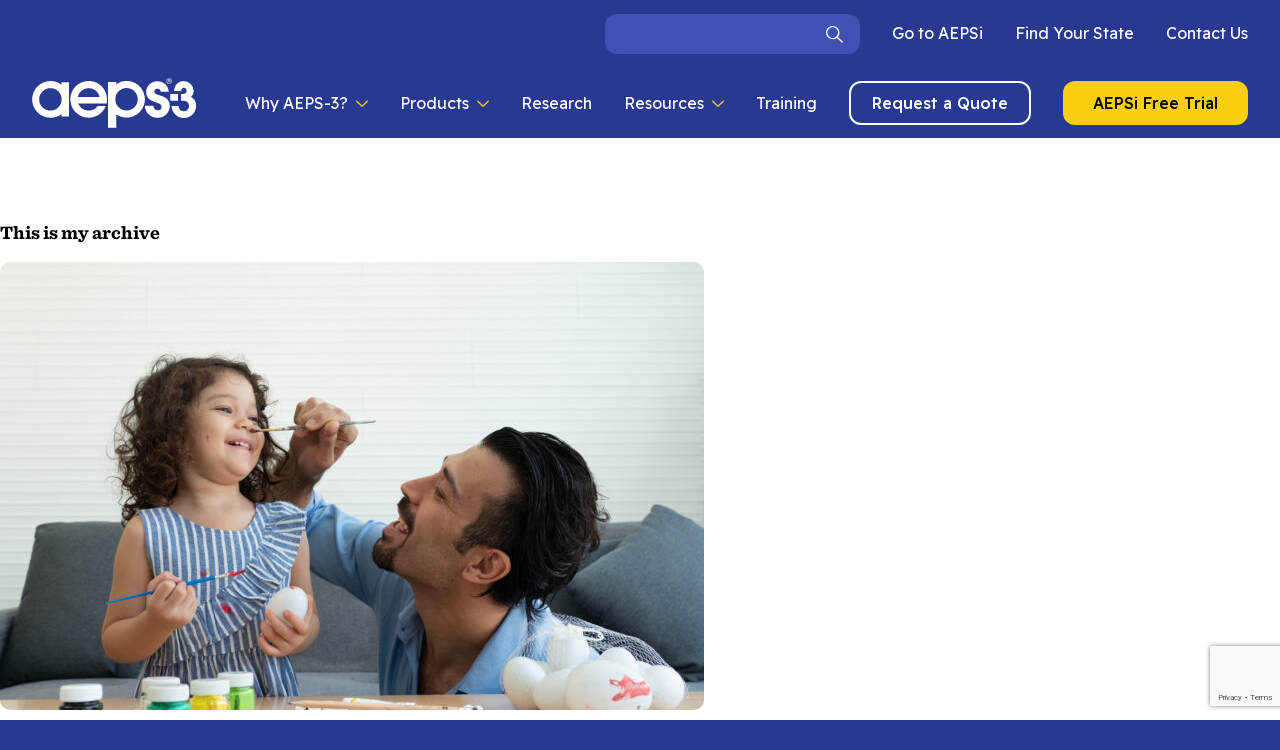

--- FILE ---
content_type: text/html; charset=UTF-8
request_url: https://aepsinteractive.com/tag/assessment/page/2/
body_size: 27554
content:

<!doctype html>
<!--[if lt IE 9]><html class="no-js no-svg ie lt-ie9 lt-ie8 lt-ie7" lang="en-US"> <![endif]-->
<!--[if IE 9]><html class="no-js no-svg ie ie9 lt-ie9 lt-ie8" lang="en-US"> <![endif]-->
<!--[if gt IE 9]><!--><html class="no-js no-svg" lang="en-US"> <!--<![endif]-->
<head>
    <meta charset="UTF-8" />
<script type="text/javascript">
/* <![CDATA[ */
var gform;gform||(document.addEventListener("gform_main_scripts_loaded",function(){gform.scriptsLoaded=!0}),document.addEventListener("gform/theme/scripts_loaded",function(){gform.themeScriptsLoaded=!0}),window.addEventListener("DOMContentLoaded",function(){gform.domLoaded=!0}),gform={domLoaded:!1,scriptsLoaded:!1,themeScriptsLoaded:!1,isFormEditor:()=>"function"==typeof InitializeEditor,callIfLoaded:function(o){return!(!gform.domLoaded||!gform.scriptsLoaded||!gform.themeScriptsLoaded&&!gform.isFormEditor()||(gform.isFormEditor()&&console.warn("The use of gform.initializeOnLoaded() is deprecated in the form editor context and will be removed in Gravity Forms 3.1."),o(),0))},initializeOnLoaded:function(o){gform.callIfLoaded(o)||(document.addEventListener("gform_main_scripts_loaded",()=>{gform.scriptsLoaded=!0,gform.callIfLoaded(o)}),document.addEventListener("gform/theme/scripts_loaded",()=>{gform.themeScriptsLoaded=!0,gform.callIfLoaded(o)}),window.addEventListener("DOMContentLoaded",()=>{gform.domLoaded=!0,gform.callIfLoaded(o)}))},hooks:{action:{},filter:{}},addAction:function(o,r,e,t){gform.addHook("action",o,r,e,t)},addFilter:function(o,r,e,t){gform.addHook("filter",o,r,e,t)},doAction:function(o){gform.doHook("action",o,arguments)},applyFilters:function(o){return gform.doHook("filter",o,arguments)},removeAction:function(o,r){gform.removeHook("action",o,r)},removeFilter:function(o,r,e){gform.removeHook("filter",o,r,e)},addHook:function(o,r,e,t,n){null==gform.hooks[o][r]&&(gform.hooks[o][r]=[]);var d=gform.hooks[o][r];null==n&&(n=r+"_"+d.length),gform.hooks[o][r].push({tag:n,callable:e,priority:t=null==t?10:t})},doHook:function(r,o,e){var t;if(e=Array.prototype.slice.call(e,1),null!=gform.hooks[r][o]&&((o=gform.hooks[r][o]).sort(function(o,r){return o.priority-r.priority}),o.forEach(function(o){"function"!=typeof(t=o.callable)&&(t=window[t]),"action"==r?t.apply(null,e):e[0]=t.apply(null,e)})),"filter"==r)return e[0]},removeHook:function(o,r,t,n){var e;null!=gform.hooks[o][r]&&(e=(e=gform.hooks[o][r]).filter(function(o,r,e){return!!(null!=n&&n!=o.tag||null!=t&&t!=o.priority)}),gform.hooks[o][r]=e)}});
/* ]]> */
</script>

    <meta name="description" content="">
    <meta http-equiv="Content-Type" content="text/html; charset=UTF-8" />
    <meta http-equiv="X-UA-Compatible" content="IE=edge">
    <meta name="viewport" content="width=device-width, initial-scale=1">
    <link rel="author" href="https://aepsinteractive.com/wp-content/themes/aepsi-marketing/humans.txt" />
    <link rel="pingback" href="https://aepsinteractive.com/xmlrpc.php" />
    <link rel="profile" href="http://gmpg.org/xfn/11">
        <link rel="stylesheet" type="text/css" href="https://cloud.typography.com/7131620/6827632/css/fonts.css" />
    <title>Assessment &#8211; Page 2 &#8211; AEPS-3 &#8211; Early childhood assessment &amp; curriculum</title>
<meta name='robots' content='max-image-preview:large' />
<link rel='dns-prefetch' href='//aepsinteractive.com' />
<link rel='dns-prefetch' href='//www.google.com' />
<link rel="alternate" type="application/rss+xml" title="AEPS-3 - Early childhood assessment &amp; curriculum &raquo; Feed" href="https://aepsinteractive.com/feed/" />
<link rel="alternate" type="application/rss+xml" title="AEPS-3 - Early childhood assessment &amp; curriculum &raquo; Comments Feed" href="https://aepsinteractive.com/comments/feed/" />
<link rel="alternate" type="application/rss+xml" title="AEPS-3 - Early childhood assessment &amp; curriculum &raquo; Assessment Tag Feed" href="https://aepsinteractive.com/tag/assessment/feed/" />
<style id='wp-img-auto-sizes-contain-inline-css' type='text/css'>
img:is([sizes=auto i],[sizes^="auto," i]){contain-intrinsic-size:3000px 1500px}
/*# sourceURL=wp-img-auto-sizes-contain-inline-css */
</style>
<style id='wp-emoji-styles-inline-css' type='text/css'>

	img.wp-smiley, img.emoji {
		display: inline !important;
		border: none !important;
		box-shadow: none !important;
		height: 1em !important;
		width: 1em !important;
		margin: 0 0.07em !important;
		vertical-align: -0.1em !important;
		background: none !important;
		padding: 0 !important;
	}
/*# sourceURL=wp-emoji-styles-inline-css */
</style>
<style id='wp-block-library-inline-css' type='text/css'>
:root{--wp-block-synced-color:#7a00df;--wp-block-synced-color--rgb:122,0,223;--wp-bound-block-color:var(--wp-block-synced-color);--wp-editor-canvas-background:#ddd;--wp-admin-theme-color:#007cba;--wp-admin-theme-color--rgb:0,124,186;--wp-admin-theme-color-darker-10:#006ba1;--wp-admin-theme-color-darker-10--rgb:0,107,160.5;--wp-admin-theme-color-darker-20:#005a87;--wp-admin-theme-color-darker-20--rgb:0,90,135;--wp-admin-border-width-focus:2px}@media (min-resolution:192dpi){:root{--wp-admin-border-width-focus:1.5px}}.wp-element-button{cursor:pointer}:root .has-very-light-gray-background-color{background-color:#eee}:root .has-very-dark-gray-background-color{background-color:#313131}:root .has-very-light-gray-color{color:#eee}:root .has-very-dark-gray-color{color:#313131}:root .has-vivid-green-cyan-to-vivid-cyan-blue-gradient-background{background:linear-gradient(135deg,#00d084,#0693e3)}:root .has-purple-crush-gradient-background{background:linear-gradient(135deg,#34e2e4,#4721fb 50%,#ab1dfe)}:root .has-hazy-dawn-gradient-background{background:linear-gradient(135deg,#faaca8,#dad0ec)}:root .has-subdued-olive-gradient-background{background:linear-gradient(135deg,#fafae1,#67a671)}:root .has-atomic-cream-gradient-background{background:linear-gradient(135deg,#fdd79a,#004a59)}:root .has-nightshade-gradient-background{background:linear-gradient(135deg,#330968,#31cdcf)}:root .has-midnight-gradient-background{background:linear-gradient(135deg,#020381,#2874fc)}:root{--wp--preset--font-size--normal:16px;--wp--preset--font-size--huge:42px}.has-regular-font-size{font-size:1em}.has-larger-font-size{font-size:2.625em}.has-normal-font-size{font-size:var(--wp--preset--font-size--normal)}.has-huge-font-size{font-size:var(--wp--preset--font-size--huge)}.has-text-align-center{text-align:center}.has-text-align-left{text-align:left}.has-text-align-right{text-align:right}.has-fit-text{white-space:nowrap!important}#end-resizable-editor-section{display:none}.aligncenter{clear:both}.items-justified-left{justify-content:flex-start}.items-justified-center{justify-content:center}.items-justified-right{justify-content:flex-end}.items-justified-space-between{justify-content:space-between}.screen-reader-text{border:0;clip-path:inset(50%);height:1px;margin:-1px;overflow:hidden;padding:0;position:absolute;width:1px;word-wrap:normal!important}.screen-reader-text:focus{background-color:#ddd;clip-path:none;color:#444;display:block;font-size:1em;height:auto;left:5px;line-height:normal;padding:15px 23px 14px;text-decoration:none;top:5px;width:auto;z-index:100000}html :where(.has-border-color){border-style:solid}html :where([style*=border-top-color]){border-top-style:solid}html :where([style*=border-right-color]){border-right-style:solid}html :where([style*=border-bottom-color]){border-bottom-style:solid}html :where([style*=border-left-color]){border-left-style:solid}html :where([style*=border-width]){border-style:solid}html :where([style*=border-top-width]){border-top-style:solid}html :where([style*=border-right-width]){border-right-style:solid}html :where([style*=border-bottom-width]){border-bottom-style:solid}html :where([style*=border-left-width]){border-left-style:solid}html :where(img[class*=wp-image-]){height:auto;max-width:100%}:where(figure){margin:0 0 1em}html :where(.is-position-sticky){--wp-admin--admin-bar--position-offset:var(--wp-admin--admin-bar--height,0px)}@media screen and (max-width:600px){html :where(.is-position-sticky){--wp-admin--admin-bar--position-offset:0px}}

/*# sourceURL=wp-block-library-inline-css */
</style><style id='global-styles-inline-css' type='text/css'>
:root{--wp--preset--aspect-ratio--square: 1;--wp--preset--aspect-ratio--4-3: 4/3;--wp--preset--aspect-ratio--3-4: 3/4;--wp--preset--aspect-ratio--3-2: 3/2;--wp--preset--aspect-ratio--2-3: 2/3;--wp--preset--aspect-ratio--16-9: 16/9;--wp--preset--aspect-ratio--9-16: 9/16;--wp--preset--color--black: #000000;--wp--preset--color--cyan-bluish-gray: #abb8c3;--wp--preset--color--white: #ffffff;--wp--preset--color--pale-pink: #f78da7;--wp--preset--color--vivid-red: #cf2e2e;--wp--preset--color--luminous-vivid-orange: #ff6900;--wp--preset--color--luminous-vivid-amber: #fcb900;--wp--preset--color--light-green-cyan: #7bdcb5;--wp--preset--color--vivid-green-cyan: #00d084;--wp--preset--color--pale-cyan-blue: #8ed1fc;--wp--preset--color--vivid-cyan-blue: #0693e3;--wp--preset--color--vivid-purple: #9b51e0;--wp--preset--gradient--vivid-cyan-blue-to-vivid-purple: linear-gradient(135deg,rgb(6,147,227) 0%,rgb(155,81,224) 100%);--wp--preset--gradient--light-green-cyan-to-vivid-green-cyan: linear-gradient(135deg,rgb(122,220,180) 0%,rgb(0,208,130) 100%);--wp--preset--gradient--luminous-vivid-amber-to-luminous-vivid-orange: linear-gradient(135deg,rgb(252,185,0) 0%,rgb(255,105,0) 100%);--wp--preset--gradient--luminous-vivid-orange-to-vivid-red: linear-gradient(135deg,rgb(255,105,0) 0%,rgb(207,46,46) 100%);--wp--preset--gradient--very-light-gray-to-cyan-bluish-gray: linear-gradient(135deg,rgb(238,238,238) 0%,rgb(169,184,195) 100%);--wp--preset--gradient--cool-to-warm-spectrum: linear-gradient(135deg,rgb(74,234,220) 0%,rgb(151,120,209) 20%,rgb(207,42,186) 40%,rgb(238,44,130) 60%,rgb(251,105,98) 80%,rgb(254,248,76) 100%);--wp--preset--gradient--blush-light-purple: linear-gradient(135deg,rgb(255,206,236) 0%,rgb(152,150,240) 100%);--wp--preset--gradient--blush-bordeaux: linear-gradient(135deg,rgb(254,205,165) 0%,rgb(254,45,45) 50%,rgb(107,0,62) 100%);--wp--preset--gradient--luminous-dusk: linear-gradient(135deg,rgb(255,203,112) 0%,rgb(199,81,192) 50%,rgb(65,88,208) 100%);--wp--preset--gradient--pale-ocean: linear-gradient(135deg,rgb(255,245,203) 0%,rgb(182,227,212) 50%,rgb(51,167,181) 100%);--wp--preset--gradient--electric-grass: linear-gradient(135deg,rgb(202,248,128) 0%,rgb(113,206,126) 100%);--wp--preset--gradient--midnight: linear-gradient(135deg,rgb(2,3,129) 0%,rgb(40,116,252) 100%);--wp--preset--font-size--small: 13px;--wp--preset--font-size--medium: 20px;--wp--preset--font-size--large: 36px;--wp--preset--font-size--x-large: 42px;--wp--preset--spacing--20: 0.44rem;--wp--preset--spacing--30: 0.67rem;--wp--preset--spacing--40: 1rem;--wp--preset--spacing--50: 1.5rem;--wp--preset--spacing--60: 2.25rem;--wp--preset--spacing--70: 3.38rem;--wp--preset--spacing--80: 5.06rem;--wp--preset--shadow--natural: 6px 6px 9px rgba(0, 0, 0, 0.2);--wp--preset--shadow--deep: 12px 12px 50px rgba(0, 0, 0, 0.4);--wp--preset--shadow--sharp: 6px 6px 0px rgba(0, 0, 0, 0.2);--wp--preset--shadow--outlined: 6px 6px 0px -3px rgb(255, 255, 255), 6px 6px rgb(0, 0, 0);--wp--preset--shadow--crisp: 6px 6px 0px rgb(0, 0, 0);}:where(.is-layout-flex){gap: 0.5em;}:where(.is-layout-grid){gap: 0.5em;}body .is-layout-flex{display: flex;}.is-layout-flex{flex-wrap: wrap;align-items: center;}.is-layout-flex > :is(*, div){margin: 0;}body .is-layout-grid{display: grid;}.is-layout-grid > :is(*, div){margin: 0;}:where(.wp-block-columns.is-layout-flex){gap: 2em;}:where(.wp-block-columns.is-layout-grid){gap: 2em;}:where(.wp-block-post-template.is-layout-flex){gap: 1.25em;}:where(.wp-block-post-template.is-layout-grid){gap: 1.25em;}.has-black-color{color: var(--wp--preset--color--black) !important;}.has-cyan-bluish-gray-color{color: var(--wp--preset--color--cyan-bluish-gray) !important;}.has-white-color{color: var(--wp--preset--color--white) !important;}.has-pale-pink-color{color: var(--wp--preset--color--pale-pink) !important;}.has-vivid-red-color{color: var(--wp--preset--color--vivid-red) !important;}.has-luminous-vivid-orange-color{color: var(--wp--preset--color--luminous-vivid-orange) !important;}.has-luminous-vivid-amber-color{color: var(--wp--preset--color--luminous-vivid-amber) !important;}.has-light-green-cyan-color{color: var(--wp--preset--color--light-green-cyan) !important;}.has-vivid-green-cyan-color{color: var(--wp--preset--color--vivid-green-cyan) !important;}.has-pale-cyan-blue-color{color: var(--wp--preset--color--pale-cyan-blue) !important;}.has-vivid-cyan-blue-color{color: var(--wp--preset--color--vivid-cyan-blue) !important;}.has-vivid-purple-color{color: var(--wp--preset--color--vivid-purple) !important;}.has-black-background-color{background-color: var(--wp--preset--color--black) !important;}.has-cyan-bluish-gray-background-color{background-color: var(--wp--preset--color--cyan-bluish-gray) !important;}.has-white-background-color{background-color: var(--wp--preset--color--white) !important;}.has-pale-pink-background-color{background-color: var(--wp--preset--color--pale-pink) !important;}.has-vivid-red-background-color{background-color: var(--wp--preset--color--vivid-red) !important;}.has-luminous-vivid-orange-background-color{background-color: var(--wp--preset--color--luminous-vivid-orange) !important;}.has-luminous-vivid-amber-background-color{background-color: var(--wp--preset--color--luminous-vivid-amber) !important;}.has-light-green-cyan-background-color{background-color: var(--wp--preset--color--light-green-cyan) !important;}.has-vivid-green-cyan-background-color{background-color: var(--wp--preset--color--vivid-green-cyan) !important;}.has-pale-cyan-blue-background-color{background-color: var(--wp--preset--color--pale-cyan-blue) !important;}.has-vivid-cyan-blue-background-color{background-color: var(--wp--preset--color--vivid-cyan-blue) !important;}.has-vivid-purple-background-color{background-color: var(--wp--preset--color--vivid-purple) !important;}.has-black-border-color{border-color: var(--wp--preset--color--black) !important;}.has-cyan-bluish-gray-border-color{border-color: var(--wp--preset--color--cyan-bluish-gray) !important;}.has-white-border-color{border-color: var(--wp--preset--color--white) !important;}.has-pale-pink-border-color{border-color: var(--wp--preset--color--pale-pink) !important;}.has-vivid-red-border-color{border-color: var(--wp--preset--color--vivid-red) !important;}.has-luminous-vivid-orange-border-color{border-color: var(--wp--preset--color--luminous-vivid-orange) !important;}.has-luminous-vivid-amber-border-color{border-color: var(--wp--preset--color--luminous-vivid-amber) !important;}.has-light-green-cyan-border-color{border-color: var(--wp--preset--color--light-green-cyan) !important;}.has-vivid-green-cyan-border-color{border-color: var(--wp--preset--color--vivid-green-cyan) !important;}.has-pale-cyan-blue-border-color{border-color: var(--wp--preset--color--pale-cyan-blue) !important;}.has-vivid-cyan-blue-border-color{border-color: var(--wp--preset--color--vivid-cyan-blue) !important;}.has-vivid-purple-border-color{border-color: var(--wp--preset--color--vivid-purple) !important;}.has-vivid-cyan-blue-to-vivid-purple-gradient-background{background: var(--wp--preset--gradient--vivid-cyan-blue-to-vivid-purple) !important;}.has-light-green-cyan-to-vivid-green-cyan-gradient-background{background: var(--wp--preset--gradient--light-green-cyan-to-vivid-green-cyan) !important;}.has-luminous-vivid-amber-to-luminous-vivid-orange-gradient-background{background: var(--wp--preset--gradient--luminous-vivid-amber-to-luminous-vivid-orange) !important;}.has-luminous-vivid-orange-to-vivid-red-gradient-background{background: var(--wp--preset--gradient--luminous-vivid-orange-to-vivid-red) !important;}.has-very-light-gray-to-cyan-bluish-gray-gradient-background{background: var(--wp--preset--gradient--very-light-gray-to-cyan-bluish-gray) !important;}.has-cool-to-warm-spectrum-gradient-background{background: var(--wp--preset--gradient--cool-to-warm-spectrum) !important;}.has-blush-light-purple-gradient-background{background: var(--wp--preset--gradient--blush-light-purple) !important;}.has-blush-bordeaux-gradient-background{background: var(--wp--preset--gradient--blush-bordeaux) !important;}.has-luminous-dusk-gradient-background{background: var(--wp--preset--gradient--luminous-dusk) !important;}.has-pale-ocean-gradient-background{background: var(--wp--preset--gradient--pale-ocean) !important;}.has-electric-grass-gradient-background{background: var(--wp--preset--gradient--electric-grass) !important;}.has-midnight-gradient-background{background: var(--wp--preset--gradient--midnight) !important;}.has-small-font-size{font-size: var(--wp--preset--font-size--small) !important;}.has-medium-font-size{font-size: var(--wp--preset--font-size--medium) !important;}.has-large-font-size{font-size: var(--wp--preset--font-size--large) !important;}.has-x-large-font-size{font-size: var(--wp--preset--font-size--x-large) !important;}
/*# sourceURL=global-styles-inline-css */
</style>

<style id='classic-theme-styles-inline-css' type='text/css'>
/*! This file is auto-generated */
.wp-block-button__link{color:#fff;background-color:#32373c;border-radius:9999px;box-shadow:none;text-decoration:none;padding:calc(.667em + 2px) calc(1.333em + 2px);font-size:1.125em}.wp-block-file__button{background:#32373c;color:#fff;text-decoration:none}
/*# sourceURL=/wp-includes/css/classic-themes.min.css */
</style>
<link rel='stylesheet' id='contact-form-7-css' href='https://aepsinteractive.com/wp-content/plugins/contact-form-7/includes/css/styles.css?ver=6.1.4' type='text/css' media='all' />
<link rel='stylesheet' id='sweetalert2-css' href='https://aepsinteractive.com/wp-content/plugins/custom-cf7-popups//views/assets/css/sweetalert2.min.css?ver=1.0.5' type='text/css' media='all' />
<link rel='stylesheet' id='custom-cf7-popups-frontend-css' href='https://aepsinteractive.com/wp-content/plugins/custom-cf7-popups//views/assets/css/frontend.css?ver=1.0.5' type='text/css' media='all' />
<link rel='stylesheet' id='theme-styles-css' href='https://aepsinteractive.com/wp-content/themes/aepsi-marketing/style.css?ver=1.0.3' type='text/css' media='all' />
<link rel='stylesheet' id='gform_basic-css' href='https://aepsinteractive.com/wp-content/plugins/gravityforms/assets/css/dist/basic.min.css?ver=2.9.25' type='text/css' media='all' />
<link rel='stylesheet' id='gform_theme_components-css' href='https://aepsinteractive.com/wp-content/plugins/gravityforms/assets/css/dist/theme-components.min.css?ver=2.9.25' type='text/css' media='all' />
<link rel='stylesheet' id='gform_theme-css' href='https://aepsinteractive.com/wp-content/plugins/gravityforms/assets/css/dist/theme.min.css?ver=2.9.25' type='text/css' media='all' />
<link rel='stylesheet' id='tablepress-divoutput-css' href='https://aepsinteractive.com/wp-content/plugins/tablepress-divoutput/css/tablepress-div.css?ver=1.0' type='text/css' media='all' />
<link rel='stylesheet' id='tablepress-default-css' href='https://aepsinteractive.com/wp-content/plugins/tablepress/css/build/default.css?ver=3.2.6' type='text/css' media='all' />
<script type="text/javascript" src="https://aepsinteractive.com/wp-includes/js/jquery/jquery.min.js?ver=3.7.1" id="jquery-core-js"></script>
<script type="text/javascript" src="https://aepsinteractive.com/wp-includes/js/jquery/jquery-migrate.min.js?ver=3.4.1" id="jquery-migrate-js"></script>
<script type="text/javascript" src="https://aepsinteractive.com/wp-content/themes/aepsi-marketing/insomniac-webpack/dist/style-bundle.js?ver=1.0.3" id="compiled-styles-js"></script>
<script type="text/javascript" defer='defer' src="https://aepsinteractive.com/wp-content/plugins/gravityforms/js/jquery.json.min.js?ver=2.9.25" id="gform_json-js"></script>
<script type="text/javascript" id="gform_gravityforms-js-extra">
/* <![CDATA[ */
var gf_global = {"gf_currency_config":{"name":"U.S. Dollar","symbol_left":"$","symbol_right":"","symbol_padding":"","thousand_separator":",","decimal_separator":".","decimals":2,"code":"USD"},"base_url":"https://aepsinteractive.com/wp-content/plugins/gravityforms","number_formats":[],"spinnerUrl":"https://aepsinteractive.com/wp-content/plugins/gravityforms/images/spinner.svg","version_hash":"e566692e8587d71d6ea074d95e4b3241","strings":{"newRowAdded":"New row added.","rowRemoved":"Row removed","formSaved":"The form has been saved.  The content contains the link to return and complete the form."}};
var gform_i18n = {"datepicker":{"days":{"monday":"Mo","tuesday":"Tu","wednesday":"We","thursday":"Th","friday":"Fr","saturday":"Sa","sunday":"Su"},"months":{"january":"January","february":"February","march":"March","april":"April","may":"May","june":"June","july":"July","august":"August","september":"September","october":"October","november":"November","december":"December"},"firstDay":1,"iconText":"Select date"}};
var gf_legacy_multi = {"3":""};
var gform_gravityforms = {"strings":{"invalid_file_extension":"This type of file is not allowed. Must be one of the following:","delete_file":"Delete this file","in_progress":"in progress","file_exceeds_limit":"File exceeds size limit","illegal_extension":"This type of file is not allowed.","max_reached":"Maximum number of files reached","unknown_error":"There was a problem while saving the file on the server","currently_uploading":"Please wait for the uploading to complete","cancel":"Cancel","cancel_upload":"Cancel this upload","cancelled":"Cancelled","error":"Error","message":"Message"},"vars":{"images_url":"https://aepsinteractive.com/wp-content/plugins/gravityforms/images"}};
//# sourceURL=gform_gravityforms-js-extra
/* ]]> */
</script>
<script type="text/javascript" id="gform_gravityforms-js-before">
/* <![CDATA[ */

//# sourceURL=gform_gravityforms-js-before
/* ]]> */
</script>
<script type="text/javascript" defer='defer' src="https://aepsinteractive.com/wp-content/plugins/gravityforms/js/gravityforms.min.js?ver=2.9.25" id="gform_gravityforms-js"></script>
<script type="text/javascript" defer='defer' src="https://aepsinteractive.com/wp-content/plugins/gravityforms/assets/js/dist/utils.min.js?ver=48a3755090e76a154853db28fc254681" id="gform_gravityforms_utils-js"></script>
<link rel="https://api.w.org/" href="https://aepsinteractive.com/wp-json/" /><link rel="alternate" title="JSON" type="application/json" href="https://aepsinteractive.com/wp-json/wp/v2/tags/83" /><link rel="EditURI" type="application/rsd+xml" title="RSD" href="https://aepsinteractive.com/xmlrpc.php?rsd" />
<meta name="generator" content="WordPress 6.9" />
<!-- Google Tag Manager -->
<script>(function(w,d,s,l,i){w[l]=w[l]||[];w[l].push({'gtm.start':
new Date().getTime(),event:'gtm.js'});var f=d.getElementsByTagName(s)[0],
j=d.createElement(s),dl=l!='dataLayer'?'&l='+l:'';j.async=true;j.src=
'https://www.googletagmanager.com/gtm.js?id='+i+dl;f.parentNode.insertBefore(j,f);
})(window,document,'script','dataLayer','GTM-WH8RLXZ');</script>
<!-- End Google Tag Manager --><!-- Google tag (gtag.js) -->
<script async src="https://www.googletagmanager.com/gtag/js?id=G-ZNEDPQ69HY"></script>
<script>
  window.dataLayer = window.dataLayer || [];
  function gtag(){dataLayer.push(arguments);}
  gtag('js', new Date());

  gtag('config', 'G-ZNEDPQ69HY');
</script>

<!-- Meta Pixel --><link rel="icon" href="https://aepsinteractive.com/wp-content/uploads/2022/06/cropped-favicon-32x32.png" sizes="32x32" />
<link rel="icon" href="https://aepsinteractive.com/wp-content/uploads/2022/06/cropped-favicon-192x192.png" sizes="192x192" />
<link rel="apple-touch-icon" href="https://aepsinteractive.com/wp-content/uploads/2022/06/cropped-favicon-180x180.png" />
<meta name="msapplication-TileImage" content="https://aepsinteractive.com/wp-content/uploads/2022/06/cropped-favicon-270x270.png" />

      </head>

  <body class="archive paged tag tag-assessment tag-83 paged-2 tag-paged-2 wp-theme-aepsi-marketing" data-template="base.twig">

              <a class="skip-link screen-reader-text" href="#content">Skip to content</a>

<header class="header" id="main-head">
	<div class="max-bound">
		<div class="outer-pad">
			<div class="pad-context">
				<nav class="main-navigation">
											
  <div class="nav-top-bar">
    <ul class="nav-items">
      <li><form role="Search" method="get" class="searchform search-page-form header-searchform" action="https://aepsinteractive.com">
  <div>
    <label class="body-1" for="s">Enter your keywords</label>
    <div class="search-wrap">
      <input type="text" value="" name="s" id="s" class="body-1"/>

                        <span class="submit-search" data-input="search-in-news"></span>
              
                        <input type="hidden" name="post_type[]" value="post" />
                  <input type="hidden" name="post_type[]" value="resources" />
              
      
    </div>
  </div>
</form></li>
              <li>
                      <a href="https://aepsinteractive.com/go-to-aepsi/">Go to AEPSi</a>
                  </li>
              <li>
                      <span class="a open-modal button-fys" data-target-id="find-your-state">Find Your State</span>
                  </li>
              <li>
                      <a href="https://aepsinteractive.com/contact-us/">Contact Us</a>
                  </li>
          </ul>
  </div>

  <div class="nav-bottom-bar">
		<div class="nav-logo-hold">
			<a class="nav-logo" href="https://aepsinteractive.com" title="Main page">
				<svg xmlns="http://www.w3.org/2000/svg" viewBox="0 0 166 50"><g fill="#FFF"><path d="M29.77 4.1v2.536C22.156.878 11.41 1.868 4.977 8.922c-6.433 7.053-6.433 17.845 0 24.898 6.432 7.053 17.18 8.044 24.793 2.286v2.455h7.576V4.1H29.77zM18.63 32.673a11.308 11.308 0 1 1-.01-22.615 11.308 11.308 0 0 1 .01 22.615m50.715-7.283h5.7C77.243 15.712 71.4 6.027 61.812 3.46 52.226.893 42.324 6.361 39.391 15.842s2.151 19.586 11.513 22.88c9.361 3.295 19.653-1.398 23.304-10.626h-8.147a11.303 11.303 0 0 1-19.565-2.706h22.85zm-23.348-6.54a11.303 11.303 0 0 1 22.07 0h-22.07zM95.123 2.761a18.378 18.378 0 0 0-10.392 3.201V3.829h-8.258v45.95h8.258v-13.27A18.474 18.474 0 1 0 95.123 2.761m0 29.778c-6.243 0-11.303-5.061-11.303-11.304S88.881 9.932 95.124 9.932s11.303 5.061 11.303 11.304-5.061 11.303-11.304 11.303m64.832-13.652a7.437 7.437 0 0 0 2.65-6.1 10.013 10.013 0 0 0-9.904-9.856c-.915 0-8.955.268-9.715 9.54l-.034.441h7.095l.035-.369c.011-.117.298-2.844 2.712-2.844 1.013 0 2.71.377 2.71 2.9 0 3-2.786 3.324-3.984 3.324h-1.496v6.768h1.447c6.066 0 6.538 4.136 6.538 5.403a5.286 5.286 0 0 1-5.168 5.262 5.38 5.38 0 0 1-5.263-4.924l-.038-.367h-7.084l.026.432c.376 6.621 5.923 11.758 12.553 11.624 6.63-.134 11.966-5.49 12.073-12.121 0-2.012-.518-6.796-5.153-9.113m-31.01-1.41c-.868-.282-1.617-.524-2.267-.747-2.644-.913-3.57-1.508-3.57-3.103a3.023 3.023 0 0 1 3.166-2.98c.119 0 .256.005.404.02.949.093 2.406.598 2.888 2.96h8.072a11.07 11.07 0 0 0-10.96-10.55 7.695 7.695 0 0 0-.279-.006c-5.526 0-11.549 3.973-11.549 10.68 0 5.65 3.787 8.569 7.7 9.874 1.692.569 3.05 1.027 4.128 1.449 2.683 1.052 3.633 1.889 3.633 3.704a3.507 3.507 0 0 1-3.633 3.473c-.031 0-.06.005-.092.005-3.415 0-4.16-2.857-4.534-4.41h-8.445c.06 2.698.973 5.307 2.609 7.452a13.149 13.149 0 0 0 10.307 4.532c.052 0 .104-.002.155-.003a11.791 11.791 0 0 0 11.892-12.042c0-6.955-5.34-9.005-9.625-10.308"/><path d="M138.988 15.853h8v6.926h-8zm1.788-12.949a2.914 2.914 0 0 1-5.436 1.463 2.827 2.827 0 0 1-.393-1.448 2.883 2.883 0 0 1 .393-1.463 2.832 2.832 0 0 1 1.067-1.072 2.918 2.918 0 0 1 4.369 2.52m-.405.004a2.542 2.542 0 0 0-1.254-2.182 2.479 2.479 0 0 0-2.506 0 2.45 2.45 0 0 0-.924.926 2.521 2.521 0 0 0 2.183 3.777 2.44 2.44 0 0 0 1.247-.339c.382-.221.699-.54.918-.922a2.47 2.47 0 0 0 .336-1.26m-3.72-1.701h1.398c.239-.014.478.02.704.099.147.069.27.18.35.321.093.158.14.338.136.52a.942.942 0 0 1-.096.441.962.962 0 0 1-.323.302.664.664 0 0 1 .305.258c.063.16.09.332.078.503v.38a.784.784 0 0 0 .119.445l.054.089h-.593a2.65 2.65 0 0 1-.08-.494l-.028-.414a.74.74 0 0 0-.072-.32.324.324 0 0 0-.163-.135 1.438 1.438 0 0 0-.42-.039h-.84v1.402h-.53V1.207zm.529.482v.995h.824c.173.014.348-.015.508-.085a.454.454 0 0 0 .197-.417.464.464 0 0 0-.14-.373.862.862 0 0 0-.532-.12h-.857z"/></g></svg>				<svg xmlns="http://www.w3.org/2000/svg" viewBox="0 0 166 50"><g fill="none"><path d="M29.77 4.1v2.536C22.156.878 11.41 1.868 4.977 8.922c-6.433 7.053-6.433 17.845 0 24.898 6.432 7.053 17.18 8.044 24.793 2.286v2.455h7.576V4.1H29.77zM18.63 32.673a11.308 11.308 0 1 1-.01-22.615 11.308 11.308 0 0 1 .01 22.615" fill="#E53E13"/><path d="M69.345 25.39h5.7C77.243 15.712 71.4 6.027 61.812 3.46 52.226.893 42.324 6.361 39.391 15.842s2.151 19.586 11.513 22.88c9.361 3.295 19.653-1.398 23.304-10.626h-8.147a11.303 11.303 0 0 1-19.565-2.706h22.85zm-23.348-6.54a11.303 11.303 0 0 1 22.07 0h-22.07z" fill="#951B81"/><path d="M95.123 2.761a18.378 18.378 0 0 0-10.392 3.201V3.829h-8.258v45.95h8.258v-13.27A18.474 18.474 0 1 0 95.123 2.761m0 29.778c-6.243 0-11.303-5.061-11.303-11.304S88.881 9.932 95.124 9.932s11.303 5.061 11.303 11.304-5.061 11.303-11.304 11.303" fill="#F18606"/><path d="M159.955 18.887a7.437 7.437 0 0 0 2.65-6.1 10.013 10.013 0 0 0-9.904-9.856c-.915 0-8.955.268-9.715 9.54l-.034.441h7.095l.035-.369c.011-.117.298-2.844 2.712-2.844 1.013 0 2.71.377 2.71 2.9 0 3-2.786 3.324-3.984 3.324h-1.496v6.768h1.447c6.066 0 6.538 4.136 6.538 5.403a5.286 5.286 0 0 1-5.168 5.262 5.38 5.38 0 0 1-5.263-4.924l-.038-.367h-7.084l.026.432c.376 6.621 5.923 11.758 12.553 11.624 6.63-.134 11.966-5.49 12.073-12.121 0-2.012-.518-6.796-5.153-9.113" fill="#95C11F"/><path d="M128.945 17.477c-.868-.282-1.617-.524-2.267-.747-2.644-.913-3.57-1.508-3.57-3.103a3.023 3.023 0 0 1 3.166-2.98c.119 0 .256.005.404.02.949.093 2.406.598 2.888 2.96h8.072a11.07 11.07 0 0 0-10.96-10.55 7.695 7.695 0 0 0-.279-.006c-5.526 0-11.549 3.973-11.549 10.68 0 5.65 3.787 8.569 7.7 9.874 1.692.569 3.05 1.027 4.128 1.449 2.683 1.052 3.633 1.889 3.633 3.704a3.507 3.507 0 0 1-3.633 3.473c-.031 0-.06.005-.092.005-3.415 0-4.16-2.857-4.534-4.41h-8.445c.06 2.698.973 5.307 2.609 7.452a13.149 13.149 0 0 0 10.307 4.532c.052 0 .104-.002.155-.003a11.791 11.791 0 0 0 11.892-12.042c0-6.955-5.34-9.005-9.625-10.308" fill="#3D99D4"/><path fill="#FED100" d="M138.988 15.853h8v6.926h-8z"/><path d="M140.776 2.904a2.914 2.914 0 0 1-5.436 1.463 2.827 2.827 0 0 1-.393-1.448 2.883 2.883 0 0 1 .393-1.463 2.832 2.832 0 0 1 1.067-1.072 2.918 2.918 0 0 1 4.369 2.52m-.405.004a2.542 2.542 0 0 0-1.254-2.182 2.479 2.479 0 0 0-2.506 0 2.45 2.45 0 0 0-.924.926 2.521 2.521 0 0 0 2.183 3.777 2.44 2.44 0 0 0 1.247-.339c.382-.221.699-.54.918-.922a2.47 2.47 0 0 0 .336-1.26m-3.72-1.701h1.398c.239-.014.478.02.704.099.147.069.27.18.35.321.093.158.14.338.136.52a.942.942 0 0 1-.096.441.962.962 0 0 1-.323.302.664.664 0 0 1 .305.258c.063.16.09.332.078.503v.38a.784.784 0 0 0 .119.445l.054.089h-.593a2.65 2.65 0 0 1-.08-.494l-.028-.414a.74.74 0 0 0-.072-.32.324.324 0 0 0-.163-.135 1.438 1.438 0 0 0-.42-.039h-.84v1.402h-.53V1.207zm.529.482v.995h.824c.173.014.348-.015.508-.085a.454.454 0 0 0 .197-.417.464.464 0 0 0-.14-.373.862.862 0 0 0-.532-.12h-.857z" fill="#3D99D4"/></g></svg>			</a>
		</div>
    <ul class="nav-items">
              <li class="megamenu-submenu-item has-submenu">
                                                                                                                                                                                                                                                                                                                                                                                                          							<button class="button-fys">Why AEPS-3?</button>
							<div class="submenu-wrap two-columns ">
		            		            		              <ul class='megamenu-first-column submenu-column'>
		                		                  <li>
		                    <a href="https://aepsinteractive.com/why-aeps-3/" class="submenu-link-wrap with-description purple">
													<div class="submenu-tab">
				                    															<div class="icon">
				                      	<img src="https://aepsinteractive.com/wp-content/uploads/2022/10/megamenu-lorem-family.svg" alt="Why AEPS-3?" width="30px" />
															</div>
				                    														<div class="title">Why AEPS-3?</div>
														<div class="description">Discover six reasons to use the AEPS-3 linked system</div>
													</div>
												</a>
		                  </li>
		                		                  <li>
		                    <a href="https://aepsinteractive.com/osep-accountability/" class="submenu-link-wrap with-description green">
													<div class="submenu-tab">
				                    															<div class="icon">
				                      	<img src="https://aepsinteractive.com/wp-content/uploads/2022/10/megamenu-how-aeps-works.svg" alt="OSEP Accountability" width="30px" />
															</div>
				                    														<div class="title">OSEP Accountability</div>
														<div class="description">Learn how to use AEPS-3 to report child outcomes</div>
													</div>
												</a>
		                  </li>
		                		              </ul>
		            
		            		            		              <ul class='megamenu-second-column submenu-column'>
		                		                  <li>
		                    <a href="https://aepsinteractive.com/how-aeps-3-works/" class="submenu-link-wrap with-description orange">
													<div class="submenu-tab">
				                    															<div class="icon">
				                      	<img src="https://aepsinteractive.com/wp-content/uploads/2022/10/megamenu-why-aeps.svg" alt="How AEPS-3 Works" width="30px" />
															</div>
				                    														<div class="title">How AEPS-3 Works</div>
														<div class="description">Explore this guide to the four main steps of AEPS-3</div>
													</div>
												</a>
		                  </li>
		                		                  <li>
		                    <a href="https://aepsinteractive.com/eligibility/" class="submenu-link-wrap with-description blue">
													<div class="submenu-tab">
				                    															<div class="icon">
				                      	<img src="https://aepsinteractive.com/wp-content/uploads/2022/10/icon-readyset-pencil-blue.svg" alt="Eligibility" width="30px" />
															</div>
				                    														<div class="title">Eligibility</div>
														<div class="description">Find out how to use AEPS-3 to determine eligibility</div>
													</div>
												</a>
		                  </li>
		                		              </ul>
		            
		            		            							</div>
					        </li>
              <li class="megamenu-submenu-item has-submenu">
                                                                                                                                                                                                                                                                                                                                                                                                                                                                                              							<button class="button-fys">Products</button>
							<div class="submenu-wrap three-columns ">
		            		            		              <ul class='megamenu-first-column submenu-column'>
		                		                  <li>
		                    <a href="https://aepsinteractive.com/aeps-3-system/" class="submenu-link-wrap with-description blue">
													<div class="submenu-tab">
				                    															<div class="icon">
				                      	<img src="https://aepsinteractive.com/wp-content/uploads/2022/10/megamenu-shapes-blue.svg" alt="AEPS-3 System" width="30px" />
															</div>
				                    														<div class="title">AEPS-3 System</div>
														<div class="description">See all the components of the AEPS-3 linked system</div>
													</div>
												</a>
		                  </li>
		                		                  <li>
		                    <a href="https://aepsinteractive.com/assessment/" class="submenu-link-wrap with-description purple">
													<div class="submenu-tab">
				                    															<div class="icon">
				                      	<img src="https://aepsinteractive.com/wp-content/uploads/2022/10/icon-readyset-pencil-purple.svg" alt="Assessment" width="30px" />
															</div>
				                    														<div class="title">Assessment</div>
														<div class="description">Discover the reliable, valid test for children birth–six</div>
													</div>
												</a>
		                  </li>
		                		              </ul>
		            
		            		            		              <ul class='megamenu-second-column submenu-column'>
		                		                  <li>
		                    <a href="https://aepsinteractive.com/curriculum/" class="submenu-link-wrap with-description green">
													<div class="submenu-tab">
				                    															<div class="icon">
				                      	<img src="https://aepsinteractive.com/wp-content/uploads/2022/10/icon-curriculum-puzzle-green.svg" alt="Curriculum" width="30px" />
															</div>
				                    														<div class="title">Curriculum</div>
														<div class="description">Explore the multi-tiered, activity-based curriculum</div>
													</div>
												</a>
		                  </li>
		                		                  <li>
		                    <a href="https://aepsinteractive.com/ready-set/" class="submenu-link-wrap with-description orange">
													<div class="submenu-tab">
				                    															<div class="icon">
				                      	<img src="https://aepsinteractive.com/wp-content/uploads/2022/10/icon-readyset-star-orange.svg" alt="Ready-Set" width="30px" />
															</div>
				                    														<div class="title">Ready-Set</div>
														<div class="description">Assess school readiness skills with this shorter tool</div>
													</div>
												</a>
		                  </li>
		                		              </ul>
		            
		            		            		              <ul class='megamenu-third-column submenu-column'>
		                			                  <li>
		                    <a href="https://aepsinteractive.com/shop-products/" class="submenu-link-wrap with-description default">
													<div class="submenu-tab">
				                    															<div class="icon">
				                      	<img src="https://aepsinteractive.com/wp-content/uploads/2022/11/icon-book-red-1.svg" alt="Shop products" width="30px" />
															</div>
				                    														<div class="title">Shop products</div>
														<div class="description">See all the AEPS-3 products available for purchase</div>
													</div>
												</a>
		                  </li>
		                		              </ul>
		            							</div>
					        </li>
              <li class="megamenu-submenu-item ">
                    	<a href="https://aepsinteractive.com/research/">Research</a>
                  </li>
              <li class="megamenu-submenu-item has-submenu">
                                                                                                                                                                                                                                                                                                                                                                                                                                                                                                                                                                                  							<button class="button-fys">Resources</button>
							<div class="submenu-wrap three-columns ">
		            		            		              <ul class='megamenu-first-column submenu-column'>
		                		                  <li>
		                    <a href="https://aepsinteractive.com/blog/" class="submenu-link-wrap with-description blue">
													<div class="submenu-tab">
				                    															<div class="icon">
				                      	<img src="https://aepsinteractive.com/wp-content/uploads/2022/10/megamenu-blog.svg" alt="Blog" width="30px" />
															</div>
				                    														<div class="title">Blog</div>
														<div class="description">Get practical AEPS-3 guidance and free downloads</div>
													</div>
												</a>
		                  </li>
		                		                  <li>
		                    <a href="https://aepsinteractive.com/webinars/" class="submenu-link-wrap with-description red">
													<div class="submenu-tab">
				                    															<div class="icon">
				                      	<img src="https://aepsinteractive.com/wp-content/uploads/2022/10/megamenu-webinars.svg" alt="Webinars" width="30px" />
															</div>
				                    														<div class="title">Webinars</div>
														<div class="description">Learn from AEPS-3 experts in these recorded webinars</div>
													</div>
												</a>
		                  </li>
		                		              </ul>
		            
		            		            		              <ul class='megamenu-second-column submenu-column'>
		                		                  <li>
		                    <a href="https://aepsinteractive.com/faq/" class="submenu-link-wrap with-description purple">
													<div class="submenu-tab">
				                    															<div class="icon">
				                      	<img src="https://aepsinteractive.com/wp-content/uploads/2022/10/megamenu-faq.svg" alt="FAQ" width="30px" />
															</div>
				                    														<div class="title">FAQ</div>
														<div class="description">Find answers to your most pressing AEPS-3 questions</div>
													</div>
												</a>
		                  </li>
		                		                  <li>
		                    <a href="https://aepsinteractive.com/resource-hub/" class="submenu-link-wrap with-description orange">
													<div class="submenu-tab">
				                    															<div class="icon">
				                      	<img src="https://aepsinteractive.com/wp-content/uploads/2022/10/megamenu-resource-hub.svg" alt="Resource Hub" width="30px" />
															</div>
				                    														<div class="title">Resource Hub</div>
														<div class="description">Access resources to support AEPS-3 implementation</div>
													</div>
												</a>
		                  </li>
		                		              </ul>
		            
		            		            		              <ul class='megamenu-third-column submenu-column'>
		                			                  <li>
		                    <a href="https://aepsinteractive.com/sample-materials/" class="submenu-link-wrap with-description green">
													<div class="submenu-tab">
				                    															<div class="icon">
				                      	<img src="https://aepsinteractive.com/wp-content/uploads/2022/10/megamenu-sample-materials.svg" alt="Sample Materials" width="30px" />
															</div>
				                    														<div class="title">Sample Materials</div>
														<div class="description">Download sample forms, AEPS-3 excerpts, and more</div>
													</div>
												</a>
		                  </li>
		                			                  <li>
		                    <a href="https://aepsinteractive.com/alignments/" class="submenu-link-wrap with-description purple">
													<div class="submenu-tab">
				                    															<div class="icon">
				                      	<img src="https://aepsinteractive.com/wp-content/uploads/2022/10/megamenu-eligibility.svg" alt="Alignments" width="30px" />
															</div>
				                    														<div class="title">Alignments</div>
														<div class="description">See how AEPS-3 aligns with national and state standards</div>
													</div>
												</a>
		                  </li>
		                		              </ul>
		            							</div>
					        </li>
              <li class="megamenu-submenu-item ">
                    	<a href="https://aepsinteractive.com/training/">Training</a>
                  </li>
                    <div class="quote-trial-wrap">
                                <li class="has-btn">
              <span class="secondary-btn open-modal btn-quote" data-target-id="request-a-quote">Request a Quote</span>
            </li>
                                <li class="has-btn trial">
              <a class="primary-btn btn-trial" href="https://aepsinteractive.com/start-your-aepsi-free-trial/">AEPSi Free Trial</a>
            </li>
                  </div>
          </ul>
  </div>
									</nav>
				<button class="nav-trigger" aria-label="open mobile menu">
					<span class="nav-trigger__bar"></span>
					<span></span>
				</button>
			</div>
		</div>
	</div>
</header>    
    <section id="content" role="main">
      <div class="content-channel">
          <h3>This is my archive</h3>
        
<article class="tease tease-post" id="tease-5162">
  
    <a href="https://aepsinteractive.com/2025/02/05/9-facts-about-the-aeps-3-materials-in-spanish/" class="overlay-anchor" aria-labelledby="post-5162-IS1Y4lY">
      <div class="thumbnail">
                  <img src="https://aepsinteractive.com/wp-content/uploads/2025/02/2.5.25-header-704x448.jpeg" alt="Father trying to paint on nose of cute little toddler daughter while coloring the Easter Eggs together. Happy Easter concept."/>
              </div>
      <div class="post-content">
        <span class="h5" id="post-5162-IS1Y4lY">9 Facts About the AEPS-3 Materials in Spanish</span>
                  <span class="publish-date">Published <time datetime="2025-02-05 00:00:00">February 5, 2025</time></span>
                          <div class="post-description">
            <p>Learn how the Spanish translation of AEPS-3 was developed.</p>
          </div>
                <div class="view-more-link">
          <span>View post</span>
        </div>
      </div>
    </a>

  </article>      
<article class="tease tease-post" id="tease-5123">
  
    <a href="https://aepsinteractive.com/2025/01/22/virtual-aeps-training-options-in-2025/" class="overlay-anchor" aria-labelledby="post-5123-NviqQou">
      <div class="thumbnail">
                  <img src="https://aepsinteractive.com/wp-content/uploads/2025/01/1.22.25-header-scaled-1-704x448.jpg" alt="1.22.25-header-scaled (1)"/>
              </div>
      <div class="post-content">
        <span class="h5" id="post-5123-NviqQou">Virtual AEPS Training Options in 2025</span>
                  <span class="publish-date">Published <time datetime="2025-01-22 00:00:00">January 22, 2025</time></span>
                          <div class="post-description">
            <p>AEPS-3 and AEPSi training opportunities in 2025.</p>
          </div>
                <div class="view-more-link">
          <span>View post</span>
        </div>
      </div>
    </a>

  </article>      
<article class="tease tease-post" id="tease-5114">
  
    <a href="https://aepsinteractive.com/2025/01/15/updated-aeps-3-cutoff-scores-now-available/" class="overlay-anchor" aria-labelledby="post-5114-sMtOgFY">
      <div class="thumbnail">
                  <img src="https://aepsinteractive.com/wp-content/uploads/2025/01/1.15.25-header-1-704x448.jpg" alt="1.15.25 header"/>
              </div>
      <div class="post-content">
        <span class="h5" id="post-5114-sMtOgFY">Updated AEPS-3 Cutoff Scores Now Available</span>
                  <span class="publish-date">Published <time datetime="2025-01-15 00:00:00">January 15, 2025</time></span>
                          <div class="post-description">
            <p>Learn about updated AEPS-3 cutoff scores based on new research.</p>
          </div>
                <div class="view-more-link">
          <span>View post</span>
        </div>
      </div>
    </a>

  </article>    
      <nav class="pagination-block text-content">
        <ul class="pagination">

                        
                                        <li class="prev">
                    <a href="https://aepsinteractive.com/tag/assessment/" class="body-1">Newer</a>
                </li>
            
                                                            <li>
                        <a href="https://aepsinteractive.com/tag/assessment/" class="page-number page-numbers">1</a>
                    </li>
                                                                <li class="current">
                        <span class="page-number page-numbers current body-1">2</span>
                    </li>
                                                                <li>
                        <a href="https://aepsinteractive.com/tag/assessment/page/3/" class="page-number page-numbers">3</a>
                    </li>
                                                                <li class="current">
                        <span class="dots body-1">&hellip;</span>
                    </li>
                                                                <li>
                        <a href="https://aepsinteractive.com/tag/assessment/page/11/" class="page-number page-numbers">11</a>
                    </li>
                            
                                        <li class="next">
                    <a href="https://aepsinteractive.com/tag/assessment/page/3/" class="p">Older</a>
                </li>
            
                        
        </ul>
    </nav>

      </div>
    </section>

          <footer>
	<div class="max-bound">
		<div class="outer-pad">
			<div class="container text-content">
				<div class="grid footer-top-menu-wrap">
					<div class="grid__col--2">
						<div class="logo-wrap">
							<div class="logo-image">
								<a href="https://aepsinteractive.com" title="Home page">
								<img src="https://aepsinteractive.com/wp-content/themes/aepsi-marketing/images/aeps3-logo.svg" class="" alt="AEPSi logo">
								</a>
							</div>
							<div class="logo-image">
								<a href="https://brookespublishing.com" target="_blank" title="Brookes Publishing website">
								<img src="https://aepsinteractive.com/wp-content/themes/aepsi-marketing/images/brookes-logo.svg" class="" alt="Brookes Publishing logo">
								</a>
							</div>
						</div>
					</div>
											<div class="grid__col--2 first-footer-menu">
							<ul>
																	<li>
																				<a href="https://aepsinteractive.com/why-aeps-3/">Why AEPS-3?</a>
																			</li>
																	<li>
																				<a href="https://aepsinteractive.com/aeps-3-system/">Products</a>
																			</li>
																	<li>
																				<a href="https://aepsinteractive.com/research/">Research</a>
																			</li>
																	<li>
																				<a href="https://aepsinteractive.com/resource-hub/">Resources</a>
																			</li>
																	<li>
																				<a href="https://aepsinteractive.com/training/">Training</a>
																			</li>
															</ul>
						</div>
																<div class="grid__col--2 second-footer-menu">
							<ul>
																	<li>
                                          <a href="https://aepsinteractive.com/go-to-aepsi/">Go to AEPSi</a>
                                      </li>
																	<li>
                                          <span class="a open-modal" data-target-id="find-your-state">Find Your State</span>
                                      </li>
																	<li>
                                          <a href="https://aepsinteractive.com/contact-us/">Contact Us</a>
                                      </li>
															</ul>
						</div>
										<div class="grid__col--5 third-footer-menu">
						<div class="subscribe-newsletter-wrap">
							<h5>Subscribe to our Newsletter</h5>
            	
                <div class='gf_browser_chrome gform_wrapper gravity-theme gform-theme--no-framework' data-form-theme='gravity-theme' data-form-index='0' id='gform_wrapper_6' ><div id='gf_6' class='gform_anchor' tabindex='-1'></div><form method='post' enctype='multipart/form-data' target='gform_ajax_frame_6' id='gform_6'  action='/tag/assessment/page/2/#gf_6' data-formid='6' novalidate><div class='gf_invisible ginput_recaptchav3' data-sitekey='6Lf5rwcqAAAAAFyZQdHPuhm6axciolOxqMWCzABb' data-tabindex='0'><input id="input_4a79835752d484794e1f1310d08e6042" class="gfield_recaptcha_response" type="hidden" name="input_4a79835752d484794e1f1310d08e6042" value=""/></div>
                        <div class='gform-body gform_body'><div id='gform_fields_6' class='gform_fields top_label form_sublabel_below description_below validation_below'><fieldset id="field_6_1" class="gfield gfield--type-name gfield--input-type-name gfield_contains_required field_sublabel_below gfield--no-description field_description_below field_validation_below gfield_visibility_visible"  ><legend class='gfield_label gform-field-label gfield_label_before_complex' >Name<span class="gfield_required"><span class="gfield_required gfield_required_text">(Required)</span></span></legend><div class='ginput_complex ginput_container ginput_container--name no_prefix has_first_name no_middle_name has_last_name no_suffix gf_name_has_2 ginput_container_name gform-grid-row' id='input_6_1'>
                            
                            <span id='input_6_1_3_container' class='name_first gform-grid-col gform-grid-col--size-auto' >
                                                    <input type='text' name='input_1.3' id='input_6_1_3' value=''   aria-required='true'     />
                                                    <label for='input_6_1_3' class='gform-field-label gform-field-label--type-sub '>First</label>
                                                </span>
                            
                            <span id='input_6_1_6_container' class='name_last gform-grid-col gform-grid-col--size-auto' >
                                                    <input type='text' name='input_1.6' id='input_6_1_6' value=''   aria-required='true'     />
                                                    <label for='input_6_1_6' class='gform-field-label gform-field-label--type-sub '>Last</label>
                                                </span>
                            
                        </div></fieldset><div id="field_6_3" class="gfield gfield--type-email gfield--input-type-email gfield--width-full gfield_contains_required field_sublabel_below gfield--no-description field_description_below field_validation_below gfield_visibility_visible"  ><label class='gfield_label gform-field-label' for='input_6_3'>Email<span class="gfield_required"><span class="gfield_required gfield_required_text">(Required)</span></span></label><div class='ginput_container ginput_container_email'>
                            <input name='input_3' id='input_6_3' type='email' value='' class='large'    aria-required="true" aria-invalid="false"  />
                        </div></div></div></div>
        <div class='gform-footer gform_footer top_label'> <input type='submit' id='gform_submit_button_6' class='gform_button button' onclick='gform.submission.handleButtonClick(this);' data-submission-type='submit' value='Subscribe'  /> <input type='hidden' name='gform_ajax' value='form_id=6&amp;title=&amp;description=&amp;tabindex=0&amp;theme=gravity-theme&amp;styles=[]&amp;hash=9252f10e39262f9c67691279d2f912d8' />
            <input type='hidden' class='gform_hidden' name='gform_submission_method' data-js='gform_submission_method_6' value='iframe' />
            <input type='hidden' class='gform_hidden' name='gform_theme' data-js='gform_theme_6' id='gform_theme_6' value='gravity-theme' />
            <input type='hidden' class='gform_hidden' name='gform_style_settings' data-js='gform_style_settings_6' id='gform_style_settings_6' value='[]' />
            <input type='hidden' class='gform_hidden' name='is_submit_6' value='1' />
            <input type='hidden' class='gform_hidden' name='gform_submit' value='6' />
            
            <input type='hidden' class='gform_hidden' name='gform_unique_id' value='' />
            <input type='hidden' class='gform_hidden' name='state_6' value='WyJbXSIsIjhkMTQwODBmNjQzNDA0YjY1Y2IxOGFjNWRmNjFiYjc4Il0=' />
            <input type='hidden' autocomplete='off' class='gform_hidden' name='gform_target_page_number_6' id='gform_target_page_number_6' value='0' />
            <input type='hidden' autocomplete='off' class='gform_hidden' name='gform_source_page_number_6' id='gform_source_page_number_6' value='1' />
            <input type='hidden' name='gform_field_values' value='' />
            
        </div>
                        </form>
                        </div>
		                <iframe style='display:none;width:0px;height:0px;' src='about:blank' name='gform_ajax_frame_6' id='gform_ajax_frame_6' title='This iframe contains the logic required to handle Ajax powered Gravity Forms.'></iframe>
		                <script type="text/javascript">
/* <![CDATA[ */
 gform.initializeOnLoaded( function() {gformInitSpinner( 6, 'https://aepsinteractive.com/wp-content/plugins/gravityforms/images/spinner.svg', true );jQuery('#gform_ajax_frame_6').on('load',function(){var contents = jQuery(this).contents().find('*').html();var is_postback = contents.indexOf('GF_AJAX_POSTBACK') >= 0;if(!is_postback){return;}var form_content = jQuery(this).contents().find('#gform_wrapper_6');var is_confirmation = jQuery(this).contents().find('#gform_confirmation_wrapper_6').length > 0;var is_redirect = contents.indexOf('gformRedirect(){') >= 0;var is_form = form_content.length > 0 && ! is_redirect && ! is_confirmation;var mt = parseInt(jQuery('html').css('margin-top'), 10) + parseInt(jQuery('body').css('margin-top'), 10) + 100;if(is_form){jQuery('#gform_wrapper_6').html(form_content.html());if(form_content.hasClass('gform_validation_error')){jQuery('#gform_wrapper_6').addClass('gform_validation_error');} else {jQuery('#gform_wrapper_6').removeClass('gform_validation_error');}setTimeout( function() { /* delay the scroll by 50 milliseconds to fix a bug in chrome */ jQuery(document).scrollTop(jQuery('#gform_wrapper_6').offset().top - mt); }, 50 );if(window['gformInitDatepicker']) {gformInitDatepicker();}if(window['gformInitPriceFields']) {gformInitPriceFields();}var current_page = jQuery('#gform_source_page_number_6').val();gformInitSpinner( 6, 'https://aepsinteractive.com/wp-content/plugins/gravityforms/images/spinner.svg', true );jQuery(document).trigger('gform_page_loaded', [6, current_page]);window['gf_submitting_6'] = false;}else if(!is_redirect){var confirmation_content = jQuery(this).contents().find('.GF_AJAX_POSTBACK').html();if(!confirmation_content){confirmation_content = contents;}jQuery('#gform_wrapper_6').replaceWith(confirmation_content);jQuery(document).scrollTop(jQuery('#gf_6').offset().top - mt);jQuery(document).trigger('gform_confirmation_loaded', [6]);window['gf_submitting_6'] = false;wp.a11y.speak(jQuery('#gform_confirmation_message_6').text());}else{jQuery('#gform_6').append(contents);if(window['gformRedirect']) {gformRedirect();}}jQuery(document).trigger("gform_pre_post_render", [{ formId: "6", currentPage: "current_page", abort: function() { this.preventDefault(); } }]);        if (event && event.defaultPrevented) {                return;        }        const gformWrapperDiv = document.getElementById( "gform_wrapper_6" );        if ( gformWrapperDiv ) {            const visibilitySpan = document.createElement( "span" );            visibilitySpan.id = "gform_visibility_test_6";            gformWrapperDiv.insertAdjacentElement( "afterend", visibilitySpan );        }        const visibilityTestDiv = document.getElementById( "gform_visibility_test_6" );        let postRenderFired = false;        function triggerPostRender() {            if ( postRenderFired ) {                return;            }            postRenderFired = true;            gform.core.triggerPostRenderEvents( 6, current_page );            if ( visibilityTestDiv ) {                visibilityTestDiv.parentNode.removeChild( visibilityTestDiv );            }        }        function debounce( func, wait, immediate ) {            var timeout;            return function() {                var context = this, args = arguments;                var later = function() {                    timeout = null;                    if ( !immediate ) func.apply( context, args );                };                var callNow = immediate && !timeout;                clearTimeout( timeout );                timeout = setTimeout( later, wait );                if ( callNow ) func.apply( context, args );            };        }        const debouncedTriggerPostRender = debounce( function() {            triggerPostRender();        }, 200 );        if ( visibilityTestDiv && visibilityTestDiv.offsetParent === null ) {            const observer = new MutationObserver( ( mutations ) => {                mutations.forEach( ( mutation ) => {                    if ( mutation.type === 'attributes' && visibilityTestDiv.offsetParent !== null ) {                        debouncedTriggerPostRender();                        observer.disconnect();                    }                });            });            observer.observe( document.body, {                attributes: true,                childList: false,                subtree: true,                attributeFilter: [ 'style', 'class' ],            });        } else {            triggerPostRender();        }    } );} ); 
/* ]]> */
</script>

						</div>
					</div>
				</div>
				<div class=" grid footer-bottom-menu-wrap">
					<div class="grid__col--3 copyright-wrap">
						<div class="copyright-text">
							<span>Copyright &copy; 2026 Paul H. Brookes</span>
							<span>Publishing Co., Inc. All rights reserved.</span>
						</div>
					</div>
					<div class="grid__col--9">
						<ul class="footer-bottom-menu">
															<li class="menu-item menu-item-type-custom menu-item-object-custom menu-item-580">
                                    <a href="/sitemap.xml" class="privacy-link">Site Map</a>
                  								</li>
															<li class="menu-item menu-item-type-post_type menu-item-object-page menu-item-privacy-policy menu-item-581">
                                    <a href="https://aepsinteractive.com/privacy-policy/" class="privacy-link">Privacy Policy</a>
                  								</li>
													</ul>
					</div>
				</div>
			</div>
		</div>
	</div>
</footer>      <script type="speculationrules">
{"prefetch":[{"source":"document","where":{"and":[{"href_matches":"/*"},{"not":{"href_matches":["/wp-*.php","/wp-admin/*","/wp-content/uploads/*","/wp-content/*","/wp-content/plugins/*","/wp-content/themes/aepsi-marketing/*","/*\\?(.+)"]}},{"not":{"selector_matches":"a[rel~=\"nofollow\"]"}},{"not":{"selector_matches":".no-prefetch, .no-prefetch a"}}]},"eagerness":"conservative"}]}
</script>
<script type="text/javascript" src="https://aepsinteractive.com/wp-includes/js/dist/hooks.min.js?ver=dd5603f07f9220ed27f1" id="wp-hooks-js"></script>
<script type="text/javascript" src="https://aepsinteractive.com/wp-includes/js/dist/i18n.min.js?ver=c26c3dc7bed366793375" id="wp-i18n-js"></script>
<script type="text/javascript" id="wp-i18n-js-after">
/* <![CDATA[ */
wp.i18n.setLocaleData( { 'text direction\u0004ltr': [ 'ltr' ] } );
//# sourceURL=wp-i18n-js-after
/* ]]> */
</script>
<script type="text/javascript" src="https://aepsinteractive.com/wp-content/plugins/contact-form-7/includes/swv/js/index.js?ver=6.1.4" id="swv-js"></script>
<script type="text/javascript" id="contact-form-7-js-before">
/* <![CDATA[ */
var wpcf7 = {
    "api": {
        "root": "https:\/\/aepsinteractive.com\/wp-json\/",
        "namespace": "contact-form-7\/v1"
    }
};
//# sourceURL=contact-form-7-js-before
/* ]]> */
</script>
<script type="text/javascript" src="https://aepsinteractive.com/wp-content/plugins/contact-form-7/includes/js/index.js?ver=6.1.4" id="contact-form-7-js"></script>
<script type="text/javascript" src="https://aepsinteractive.com/wp-content/plugins/custom-cf7-popups//views/assets/js/sweetalert2.min.js?ver=1.0.5" id="sweetalert2-js"></script>
<script type="text/javascript" id="custom-cf7-popups-frontend-js-extra">
/* <![CDATA[ */
var cf7_popups_val = {"msg1":"Validation Error","msg2":"One or more field validation error","msg3":"Error","msg4":"Failed to send email because possible spam activity has been detected.","msg5":"Failed to send email.","msg6":"Success","msg7":"Thank you for your submission."};
//# sourceURL=custom-cf7-popups-frontend-js-extra
/* ]]> */
</script>
<script type="text/javascript" src="https://aepsinteractive.com/wp-content/plugins/custom-cf7-popups//views/assets/js/cf7-popups.js?ver=1.0.5" id="custom-cf7-popups-frontend-js"></script>
<script type="text/javascript" src="https://aepsinteractive.com/wp-content/themes/aepsi-marketing/insomniac-webpack/dist/js-bundle.js?ver=1.0.3" id="compiled-ts-js"></script>
<script type="text/javascript" src="https://aepsinteractive.com/wp-includes/js/dist/dom-ready.min.js?ver=f77871ff7694fffea381" id="wp-dom-ready-js"></script>
<script type="text/javascript" src="https://aepsinteractive.com/wp-includes/js/dist/a11y.min.js?ver=cb460b4676c94bd228ed" id="wp-a11y-js"></script>
<script type="text/javascript" defer='defer' src="https://aepsinteractive.com/wp-content/plugins/gravityforms/js/placeholders.jquery.min.js?ver=2.9.25" id="gform_placeholder-js"></script>
<script type="text/javascript" defer='defer' src="https://aepsinteractive.com/wp-content/plugins/gravityforms/assets/js/dist/vendor-theme.min.js?ver=4f8b3915c1c1e1a6800825abd64b03cb" id="gform_gravityforms_theme_vendors-js"></script>
<script type="text/javascript" id="gform_gravityforms_theme-js-extra">
/* <![CDATA[ */
var gform_theme_config = {"common":{"form":{"honeypot":{"version_hash":"e566692e8587d71d6ea074d95e4b3241"},"ajax":{"ajaxurl":"https://aepsinteractive.com/wp-admin/admin-ajax.php","ajax_submission_nonce":"c9fad48621","i18n":{"step_announcement":"Step %1$s of %2$s, %3$s","unknown_error":"There was an unknown error processing your request. Please try again."}}}},"hmr_dev":"","public_path":"https://aepsinteractive.com/wp-content/plugins/gravityforms/assets/js/dist/","config_nonce":"5e2f6373cd"};
//# sourceURL=gform_gravityforms_theme-js-extra
/* ]]> */
</script>
<script type="text/javascript" defer='defer' src="https://aepsinteractive.com/wp-content/plugins/gravityforms/assets/js/dist/scripts-theme.min.js?ver=244d9e312b90e462b62b2d9b9d415753" id="gform_gravityforms_theme-js"></script>
<script type="text/javascript" src="https://aepsinteractive.com/wp-content/plugins/tablepress-divoutput/js/tablepress-div.js?ver=1.0" id="tablepress-divoutput-js"></script>
<script type="text/javascript" id="gforms_recaptcha_recaptcha-js-extra">
/* <![CDATA[ */
var gforms_recaptcha_recaptcha_strings = {"nonce":"9368c72ebc","disconnect":"Disconnecting","change_connection_type":"Resetting","spinner":"https://aepsinteractive.com/wp-content/plugins/gravityforms/images/spinner.svg","connection_type":"classic","disable_badge":"","change_connection_type_title":"Change Connection Type","change_connection_type_message":"Changing the connection type will delete your current settings.  Do you want to proceed?","disconnect_title":"Disconnect","disconnect_message":"Disconnecting from reCAPTCHA will delete your current settings.  Do you want to proceed?","site_key":"6Lf5rwcqAAAAAFyZQdHPuhm6axciolOxqMWCzABb"};
//# sourceURL=gforms_recaptcha_recaptcha-js-extra
/* ]]> */
</script>
<script type="text/javascript" src="https://www.google.com/recaptcha/api.js?render=6Lf5rwcqAAAAAFyZQdHPuhm6axciolOxqMWCzABb&amp;ver=2.1.0" id="gforms_recaptcha_recaptcha-js" defer="defer" data-wp-strategy="defer"></script>
<script type="text/javascript" src="https://aepsinteractive.com/wp-content/plugins/gravityformsrecaptcha/js/frontend.min.js?ver=2.1.0" id="gforms_recaptcha_frontend-js" defer="defer" data-wp-strategy="defer"></script>
<script type="text/javascript" src="https://www.google.com/recaptcha/api.js?render=6Lf5rwcqAAAAAFyZQdHPuhm6axciolOxqMWCzABb&amp;ver=3.0" id="google-recaptcha-js"></script>
<script type="text/javascript" src="https://aepsinteractive.com/wp-includes/js/dist/vendor/wp-polyfill.min.js?ver=3.15.0" id="wp-polyfill-js"></script>
<script type="text/javascript" id="wpcf7-recaptcha-js-before">
/* <![CDATA[ */
var wpcf7_recaptcha = {
    "sitekey": "6Lf5rwcqAAAAAFyZQdHPuhm6axciolOxqMWCzABb",
    "actions": {
        "homepage": "homepage",
        "contactform": "contactform"
    }
};
//# sourceURL=wpcf7-recaptcha-js-before
/* ]]> */
</script>
<script type="text/javascript" src="https://aepsinteractive.com/wp-content/plugins/contact-form-7/modules/recaptcha/index.js?ver=6.1.4" id="wpcf7-recaptcha-js"></script>
<script id="wp-emoji-settings" type="application/json">
{"baseUrl":"https://s.w.org/images/core/emoji/17.0.2/72x72/","ext":".png","svgUrl":"https://s.w.org/images/core/emoji/17.0.2/svg/","svgExt":".svg","source":{"concatemoji":"https://aepsinteractive.com/wp-includes/js/wp-emoji-release.min.js?ver=6.9"}}
</script>
<script type="module">
/* <![CDATA[ */
/*! This file is auto-generated */
const a=JSON.parse(document.getElementById("wp-emoji-settings").textContent),o=(window._wpemojiSettings=a,"wpEmojiSettingsSupports"),s=["flag","emoji"];function i(e){try{var t={supportTests:e,timestamp:(new Date).valueOf()};sessionStorage.setItem(o,JSON.stringify(t))}catch(e){}}function c(e,t,n){e.clearRect(0,0,e.canvas.width,e.canvas.height),e.fillText(t,0,0);t=new Uint32Array(e.getImageData(0,0,e.canvas.width,e.canvas.height).data);e.clearRect(0,0,e.canvas.width,e.canvas.height),e.fillText(n,0,0);const a=new Uint32Array(e.getImageData(0,0,e.canvas.width,e.canvas.height).data);return t.every((e,t)=>e===a[t])}function p(e,t){e.clearRect(0,0,e.canvas.width,e.canvas.height),e.fillText(t,0,0);var n=e.getImageData(16,16,1,1);for(let e=0;e<n.data.length;e++)if(0!==n.data[e])return!1;return!0}function u(e,t,n,a){switch(t){case"flag":return n(e,"\ud83c\udff3\ufe0f\u200d\u26a7\ufe0f","\ud83c\udff3\ufe0f\u200b\u26a7\ufe0f")?!1:!n(e,"\ud83c\udde8\ud83c\uddf6","\ud83c\udde8\u200b\ud83c\uddf6")&&!n(e,"\ud83c\udff4\udb40\udc67\udb40\udc62\udb40\udc65\udb40\udc6e\udb40\udc67\udb40\udc7f","\ud83c\udff4\u200b\udb40\udc67\u200b\udb40\udc62\u200b\udb40\udc65\u200b\udb40\udc6e\u200b\udb40\udc67\u200b\udb40\udc7f");case"emoji":return!a(e,"\ud83e\u1fac8")}return!1}function f(e,t,n,a){let r;const o=(r="undefined"!=typeof WorkerGlobalScope&&self instanceof WorkerGlobalScope?new OffscreenCanvas(300,150):document.createElement("canvas")).getContext("2d",{willReadFrequently:!0}),s=(o.textBaseline="top",o.font="600 32px Arial",{});return e.forEach(e=>{s[e]=t(o,e,n,a)}),s}function r(e){var t=document.createElement("script");t.src=e,t.defer=!0,document.head.appendChild(t)}a.supports={everything:!0,everythingExceptFlag:!0},new Promise(t=>{let n=function(){try{var e=JSON.parse(sessionStorage.getItem(o));if("object"==typeof e&&"number"==typeof e.timestamp&&(new Date).valueOf()<e.timestamp+604800&&"object"==typeof e.supportTests)return e.supportTests}catch(e){}return null}();if(!n){if("undefined"!=typeof Worker&&"undefined"!=typeof OffscreenCanvas&&"undefined"!=typeof URL&&URL.createObjectURL&&"undefined"!=typeof Blob)try{var e="postMessage("+f.toString()+"("+[JSON.stringify(s),u.toString(),c.toString(),p.toString()].join(",")+"));",a=new Blob([e],{type:"text/javascript"});const r=new Worker(URL.createObjectURL(a),{name:"wpTestEmojiSupports"});return void(r.onmessage=e=>{i(n=e.data),r.terminate(),t(n)})}catch(e){}i(n=f(s,u,c,p))}t(n)}).then(e=>{for(const n in e)a.supports[n]=e[n],a.supports.everything=a.supports.everything&&a.supports[n],"flag"!==n&&(a.supports.everythingExceptFlag=a.supports.everythingExceptFlag&&a.supports[n]);var t;a.supports.everythingExceptFlag=a.supports.everythingExceptFlag&&!a.supports.flag,a.supports.everything||((t=a.source||{}).concatemoji?r(t.concatemoji):t.wpemoji&&t.twemoji&&(r(t.twemoji),r(t.wpemoji)))});
//# sourceURL=https://aepsinteractive.com/wp-includes/js/wp-emoji-loader.min.js
/* ]]> */
</script>
<script type="text/javascript">
/* <![CDATA[ */
 gform.initializeOnLoaded( function() { jQuery(document).on('gform_post_render', function(event, formId, currentPage){if(formId == 6) {} } );jQuery(document).on('gform_post_conditional_logic', function(event, formId, fields, isInit){} ) } ); 
/* ]]> */
</script>
<script type="text/javascript">
/* <![CDATA[ */
 gform.initializeOnLoaded( function() {jQuery(document).trigger("gform_pre_post_render", [{ formId: "6", currentPage: "1", abort: function() { this.preventDefault(); } }]);        if (event && event.defaultPrevented) {                return;        }        const gformWrapperDiv = document.getElementById( "gform_wrapper_6" );        if ( gformWrapperDiv ) {            const visibilitySpan = document.createElement( "span" );            visibilitySpan.id = "gform_visibility_test_6";            gformWrapperDiv.insertAdjacentElement( "afterend", visibilitySpan );        }        const visibilityTestDiv = document.getElementById( "gform_visibility_test_6" );        let postRenderFired = false;        function triggerPostRender() {            if ( postRenderFired ) {                return;            }            postRenderFired = true;            gform.core.triggerPostRenderEvents( 6, 1 );            if ( visibilityTestDiv ) {                visibilityTestDiv.parentNode.removeChild( visibilityTestDiv );            }        }        function debounce( func, wait, immediate ) {            var timeout;            return function() {                var context = this, args = arguments;                var later = function() {                    timeout = null;                    if ( !immediate ) func.apply( context, args );                };                var callNow = immediate && !timeout;                clearTimeout( timeout );                timeout = setTimeout( later, wait );                if ( callNow ) func.apply( context, args );            };        }        const debouncedTriggerPostRender = debounce( function() {            triggerPostRender();        }, 200 );        if ( visibilityTestDiv && visibilityTestDiv.offsetParent === null ) {            const observer = new MutationObserver( ( mutations ) => {                mutations.forEach( ( mutation ) => {                    if ( mutation.type === 'attributes' && visibilityTestDiv.offsetParent !== null ) {                        debouncedTriggerPostRender();                        observer.disconnect();                    }                });            });            observer.observe( document.body, {                attributes: true,                childList: false,                subtree: true,                attributeFilter: [ 'style', 'class' ],            });        } else {            triggerPostRender();        }    } ); 
/* ]]> */
</script>

    
            <!-- Modal -->
  <div class="modal fade start-free-trial-modal" id="start-free-trial" tabindex="-1" aria-hidden="true">
    <div class="modal-dialog">
      <div class="modal-content start-free-trial-wrap text-content">

        <button type="button" class="close-modal btn-close" title="Close start free trial modal"></button>

        <div class="modal-body">

          <div class="start-free-trial-navigate text-center">
            <div class="steps-wrap body-1">Step <span class="current-control">1</span> of 3</div>
            <div class="controls">
              <span data-step="1" class="step-control step-1 active"></span>
              <span data-step="2" class="step-control step-2"></span>
              <span data-step="3" class="step-control step-3"></span>
            </div>
          </div>

          <h2 class="modal-title">Start your free trial</h2>

                      <p class="wpcf7-contact-form-not-found"><strong>Error:</strong> Contact form not found.</p>
                  </div>
      </div>
    </div>
  </div>

  <!-- Modal -->
  <div class="modal fade request-a-quote-modal" id="request-a-quote" tabindex="-1" aria-hidden="true">
    <div class="modal-dialog">
      <div class="modal-content request-a-quote-wrap text-content">
        <div class="modal-header">
          <h2 class="modal-title">Request a Quote</h2>
          <button type="button" class="close-modal btn-close" title="Close request a quote modal"></button>
        </div>
        <div class="modal-body">
                      
                <div class='gf_browser_chrome gform_wrapper gravity-theme gform-theme--no-framework' data-form-theme='gravity-theme' data-form-index='0' id='gform_wrapper_3' ><div id='gf_3' class='gform_anchor' tabindex='-1'></div>
                        <div class='gform_heading'>
                            <p class='gform_description'></p>
							<p class='gform_required_legend'>&quot;<span class="gfield_required gfield_required_asterisk">*</span>&quot; indicates required fields</p>
                        </div><form method='post' enctype='multipart/form-data' target='gform_ajax_frame_3' id='gform_3'  action='/tag/assessment/page/2/#gf_3' data-formid='3' novalidate><div class='gf_invisible ginput_recaptchav3' data-sitekey='6Lf5rwcqAAAAAFyZQdHPuhm6axciolOxqMWCzABb' data-tabindex='0'><input id="input_bfdac43ce5b88fb280a46e2b292cbf67" class="gfield_recaptcha_response" type="hidden" name="input_bfdac43ce5b88fb280a46e2b292cbf67" value=""/></div>
                        <div class='gform-body gform_body'><div id='gform_fields_3' class='gform_fields top_label form_sublabel_below description_below validation_below'><div id="field_3_3" class="gfield gfield--type-number gfield--input-type-number gfield--width-half gfield_contains_required field_sublabel_below gfield--no-description field_description_below field_validation_below gfield_visibility_visible"  ><label class='gfield_label gform-field-label' for='input_3_3'>How many children does your program serve annually?<span class="gfield_required"><span class="gfield_required gfield_required_asterisk">*</span></span></label><div class='ginput_container ginput_container_number'><input name='input_3' id='input_3_3' type='number' step='any'   value='' class='large'     aria-required="true" aria-invalid="false"  /></div></div><fieldset id="field_3_4" class="gfield gfield--type-radio gfield--type-choice gfield--input-type-radio gfield--width-half gfield_contains_required field_sublabel_below gfield--no-description field_description_below field_validation_below gfield_visibility_visible"  ><legend class='gfield_label gform-field-label' >Do you have copies of the AEPS-3 Complete Kit or AEPS-3 Volumes?<span class="gfield_required"><span class="gfield_required gfield_required_asterisk">*</span></span></legend><div class='ginput_container ginput_container_radio'><div class='gfield_radio' id='input_3_4'>
			<div class='gchoice gchoice_3_4_0'>
					<input class='gfield-choice-input' name='input_4' type='radio' value='Yes'  id='choice_3_4_0' onchange='gformToggleRadioOther( this )'    />
					<label for='choice_3_4_0' id='label_3_4_0' class='gform-field-label gform-field-label--type-inline'>Yes</label>
			</div>
			<div class='gchoice gchoice_3_4_1'>
					<input class='gfield-choice-input' name='input_4' type='radio' value='No'  id='choice_3_4_1' onchange='gformToggleRadioOther( this )'    />
					<label for='choice_3_4_1' id='label_3_4_1' class='gform-field-label gform-field-label--type-inline'>No</label>
			</div></div></div></fieldset><div id="field_3_5" class="gfield gfield--type-select gfield--input-type-select gfield--width-half gfield_contains_required field_sublabel_below gfield--no-description field_description_below field_validation_below gfield_visibility_visible"  ><label class='gfield_label gform-field-label' for='input_3_5'>Choose your organization type<span class="gfield_required"><span class="gfield_required gfield_required_asterisk">*</span></span></label><div class='ginput_container ginput_container_select'><select name='input_5' id='input_3_5' class='large gfield_select'    aria-required="true" aria-invalid="false" ><option value='Early Intervention' >Early Intervention</option><option value='Head Start' >Head Start</option><option value='Private child care/preschool' >Private child care/preschool</option><option value='Public School' >Public School</option><option value='College/University' >College/University</option><option value='Other' >Other</option></select></div></div><div id="field_3_8" class="gfield gfield--type-text gfield--input-type-text gfield--width-half gfield_contains_required field_sublabel_below gfield--no-description field_description_below field_validation_below gfield_visibility_visible"  ><label class='gfield_label gform-field-label' for='input_3_8'>When do you plan to start using AEPSi?<span class="gfield_required"><span class="gfield_required gfield_required_asterisk">*</span></span></label><div class='ginput_container ginput_container_text'><input name='input_8' id='input_3_8' type='text' value='' class='large'    placeholder='Month/Year' aria-required="true" aria-invalid="false"   /></div></div><fieldset id="field_3_9" class="gfield gfield--type-name gfield--input-type-name gfield--width-full gfield_contains_required field_sublabel_below gfield--no-description field_description_below field_validation_below gfield_visibility_visible"  ><legend class='gfield_label gform-field-label gfield_label_before_complex' >Name<span class="gfield_required"><span class="gfield_required gfield_required_asterisk">*</span></span></legend><div class='ginput_complex ginput_container ginput_container--name no_prefix has_first_name no_middle_name has_last_name no_suffix gf_name_has_2 ginput_container_name gform-grid-row' id='input_3_9'>
                            
                            <span id='input_3_9_3_container' class='name_first gform-grid-col gform-grid-col--size-auto' >
                                                    <input type='text' name='input_9.3' id='input_3_9_3' value=''   aria-required='true'     />
                                                    <label for='input_3_9_3' class='gform-field-label gform-field-label--type-sub '>First</label>
                                                </span>
                            
                            <span id='input_3_9_6_container' class='name_last gform-grid-col gform-grid-col--size-auto' >
                                                    <input type='text' name='input_9.6' id='input_3_9_6' value=''   aria-required='true'     />
                                                    <label for='input_3_9_6' class='gform-field-label gform-field-label--type-sub '>Last</label>
                                                </span>
                            
                        </div></fieldset><div id="field_3_10" class="gfield gfield--type-text gfield--input-type-text gfield--width-half gfield_contains_required field_sublabel_below gfield--no-description field_description_below field_validation_below gfield_visibility_visible"  ><label class='gfield_label gform-field-label' for='input_3_10'>Title<span class="gfield_required"><span class="gfield_required gfield_required_asterisk">*</span></span></label><div class='ginput_container ginput_container_text'><input name='input_10' id='input_3_10' type='text' value='' class='large'     aria-required="true" aria-invalid="false"   /></div></div><div id="field_3_11" class="gfield gfield--type-text gfield--input-type-text gfield--width-half gfield_contains_required field_sublabel_below gfield--no-description field_description_below field_validation_below gfield_visibility_visible"  ><label class='gfield_label gform-field-label' for='input_3_11'>Organization/School<span class="gfield_required"><span class="gfield_required gfield_required_asterisk">*</span></span></label><div class='ginput_container ginput_container_text'><input name='input_11' id='input_3_11' type='text' value='' class='large'     aria-required="true" aria-invalid="false"   /></div></div><div id="field_3_12" class="gfield gfield--type-text gfield--input-type-text gfield--width-full gfield_contains_required field_sublabel_below gfield--no-description field_description_below field_validation_below gfield_visibility_visible"  ><label class='gfield_label gform-field-label' for='input_3_12'>Department<span class="gfield_required"><span class="gfield_required gfield_required_asterisk">*</span></span></label><div class='ginput_container ginput_container_text'><input name='input_12' id='input_3_12' type='text' value='' class='large'     aria-required="true" aria-invalid="false"   /></div></div><fieldset id="field_3_13" class="gfield gfield--type-address gfield--input-type-address gfield--width-full gfield_contains_required field_sublabel_below gfield--no-description field_description_below field_validation_below gfield_visibility_visible"  ><legend class='gfield_label gform-field-label gfield_label_before_complex' >Address<span class="gfield_required"><span class="gfield_required gfield_required_asterisk">*</span></span></legend>    
                    <div class='ginput_complex ginput_container has_street has_city has_state has_zip has_country ginput_container_address gform-grid-row' id='input_3_13' >
                         <span class='ginput_full address_line_1 ginput_address_line_1 gform-grid-col' id='input_3_13_1_container' >
                                        <input type='text' name='input_13.1' id='input_3_13_1' value=''    aria-required='true'    />
                                        <label for='input_3_13_1' id='input_3_13_1_label' class='gform-field-label gform-field-label--type-sub '>Street Address</label>
                                    </span><span class='ginput_left address_city ginput_address_city gform-grid-col' id='input_3_13_3_container' >
                                    <input type='text' name='input_13.3' id='input_3_13_3' value=''    aria-required='true'    />
                                    <label for='input_3_13_3' id='input_3_13_3_label' class='gform-field-label gform-field-label--type-sub '>City</label>
                                 </span><span class='ginput_right address_state ginput_address_state gform-grid-col' id='input_3_13_4_container' >
                                        <input type='text' name='input_13.4' id='input_3_13_4' value=''      aria-required='true'    />
                                        <label for='input_3_13_4' id='input_3_13_4_label' class='gform-field-label gform-field-label--type-sub '>State / Province / Region</label>
                                      </span><span class='ginput_left address_zip ginput_address_zip gform-grid-col' id='input_3_13_5_container' >
                                    <input type='text' name='input_13.5' id='input_3_13_5' value=''    aria-required='true'    />
                                    <label for='input_3_13_5' id='input_3_13_5_label' class='gform-field-label gform-field-label--type-sub '>ZIP / Postal Code</label>
                                </span><span class='ginput_right address_country ginput_address_country gform-grid-col' id='input_3_13_6_container' >
                                        <select name='input_13.6' id='input_3_13_6'   aria-required='true'    ><option value='' selected='selected'></option><option value='Afghanistan' >Afghanistan</option><option value='Albania' >Albania</option><option value='Algeria' >Algeria</option><option value='American Samoa' >American Samoa</option><option value='Andorra' >Andorra</option><option value='Angola' >Angola</option><option value='Anguilla' >Anguilla</option><option value='Antarctica' >Antarctica</option><option value='Antigua and Barbuda' >Antigua and Barbuda</option><option value='Argentina' >Argentina</option><option value='Armenia' >Armenia</option><option value='Aruba' >Aruba</option><option value='Australia' >Australia</option><option value='Austria' >Austria</option><option value='Azerbaijan' >Azerbaijan</option><option value='Bahamas' >Bahamas</option><option value='Bahrain' >Bahrain</option><option value='Bangladesh' >Bangladesh</option><option value='Barbados' >Barbados</option><option value='Belarus' >Belarus</option><option value='Belgium' >Belgium</option><option value='Belize' >Belize</option><option value='Benin' >Benin</option><option value='Bermuda' >Bermuda</option><option value='Bhutan' >Bhutan</option><option value='Bolivia' >Bolivia</option><option value='Bonaire, Sint Eustatius and Saba' >Bonaire, Sint Eustatius and Saba</option><option value='Bosnia and Herzegovina' >Bosnia and Herzegovina</option><option value='Botswana' >Botswana</option><option value='Bouvet Island' >Bouvet Island</option><option value='Brazil' >Brazil</option><option value='British Indian Ocean Territory' >British Indian Ocean Territory</option><option value='Brunei Darussalam' >Brunei Darussalam</option><option value='Bulgaria' >Bulgaria</option><option value='Burkina Faso' >Burkina Faso</option><option value='Burundi' >Burundi</option><option value='Cabo Verde' >Cabo Verde</option><option value='Cambodia' >Cambodia</option><option value='Cameroon' >Cameroon</option><option value='Canada' >Canada</option><option value='Cayman Islands' >Cayman Islands</option><option value='Central African Republic' >Central African Republic</option><option value='Chad' >Chad</option><option value='Chile' >Chile</option><option value='China' >China</option><option value='Christmas Island' >Christmas Island</option><option value='Cocos Islands' >Cocos Islands</option><option value='Colombia' >Colombia</option><option value='Comoros' >Comoros</option><option value='Congo' >Congo</option><option value='Congo, Democratic Republic of the' >Congo, Democratic Republic of the</option><option value='Cook Islands' >Cook Islands</option><option value='Costa Rica' >Costa Rica</option><option value='Croatia' >Croatia</option><option value='Cuba' >Cuba</option><option value='Curaçao' >Curaçao</option><option value='Cyprus' >Cyprus</option><option value='Czechia' >Czechia</option><option value='Côte d&#039;Ivoire' >Côte d&#039;Ivoire</option><option value='Denmark' >Denmark</option><option value='Djibouti' >Djibouti</option><option value='Dominica' >Dominica</option><option value='Dominican Republic' >Dominican Republic</option><option value='Ecuador' >Ecuador</option><option value='Egypt' >Egypt</option><option value='El Salvador' >El Salvador</option><option value='Equatorial Guinea' >Equatorial Guinea</option><option value='Eritrea' >Eritrea</option><option value='Estonia' >Estonia</option><option value='Eswatini' >Eswatini</option><option value='Ethiopia' >Ethiopia</option><option value='Falkland Islands' >Falkland Islands</option><option value='Faroe Islands' >Faroe Islands</option><option value='Fiji' >Fiji</option><option value='Finland' >Finland</option><option value='France' >France</option><option value='French Guiana' >French Guiana</option><option value='French Polynesia' >French Polynesia</option><option value='French Southern Territories' >French Southern Territories</option><option value='Gabon' >Gabon</option><option value='Gambia' >Gambia</option><option value='Georgia' >Georgia</option><option value='Germany' >Germany</option><option value='Ghana' >Ghana</option><option value='Gibraltar' >Gibraltar</option><option value='Greece' >Greece</option><option value='Greenland' >Greenland</option><option value='Grenada' >Grenada</option><option value='Guadeloupe' >Guadeloupe</option><option value='Guam' >Guam</option><option value='Guatemala' >Guatemala</option><option value='Guernsey' >Guernsey</option><option value='Guinea' >Guinea</option><option value='Guinea-Bissau' >Guinea-Bissau</option><option value='Guyana' >Guyana</option><option value='Haiti' >Haiti</option><option value='Heard Island and McDonald Islands' >Heard Island and McDonald Islands</option><option value='Holy See' >Holy See</option><option value='Honduras' >Honduras</option><option value='Hong Kong' >Hong Kong</option><option value='Hungary' >Hungary</option><option value='Iceland' >Iceland</option><option value='India' >India</option><option value='Indonesia' >Indonesia</option><option value='Iran' >Iran</option><option value='Iraq' >Iraq</option><option value='Ireland' >Ireland</option><option value='Isle of Man' >Isle of Man</option><option value='Israel' >Israel</option><option value='Italy' >Italy</option><option value='Jamaica' >Jamaica</option><option value='Japan' >Japan</option><option value='Jersey' >Jersey</option><option value='Jordan' >Jordan</option><option value='Kazakhstan' >Kazakhstan</option><option value='Kenya' >Kenya</option><option value='Kiribati' >Kiribati</option><option value='Korea, Democratic People&#039;s Republic of' >Korea, Democratic People&#039;s Republic of</option><option value='Korea, Republic of' >Korea, Republic of</option><option value='Kuwait' >Kuwait</option><option value='Kyrgyzstan' >Kyrgyzstan</option><option value='Lao People&#039;s Democratic Republic' >Lao People&#039;s Democratic Republic</option><option value='Latvia' >Latvia</option><option value='Lebanon' >Lebanon</option><option value='Lesotho' >Lesotho</option><option value='Liberia' >Liberia</option><option value='Libya' >Libya</option><option value='Liechtenstein' >Liechtenstein</option><option value='Lithuania' >Lithuania</option><option value='Luxembourg' >Luxembourg</option><option value='Macao' >Macao</option><option value='Madagascar' >Madagascar</option><option value='Malawi' >Malawi</option><option value='Malaysia' >Malaysia</option><option value='Maldives' >Maldives</option><option value='Mali' >Mali</option><option value='Malta' >Malta</option><option value='Marshall Islands' >Marshall Islands</option><option value='Martinique' >Martinique</option><option value='Mauritania' >Mauritania</option><option value='Mauritius' >Mauritius</option><option value='Mayotte' >Mayotte</option><option value='Mexico' >Mexico</option><option value='Micronesia' >Micronesia</option><option value='Moldova' >Moldova</option><option value='Monaco' >Monaco</option><option value='Mongolia' >Mongolia</option><option value='Montenegro' >Montenegro</option><option value='Montserrat' >Montserrat</option><option value='Morocco' >Morocco</option><option value='Mozambique' >Mozambique</option><option value='Myanmar' >Myanmar</option><option value='Namibia' >Namibia</option><option value='Nauru' >Nauru</option><option value='Nepal' >Nepal</option><option value='Netherlands' >Netherlands</option><option value='New Caledonia' >New Caledonia</option><option value='New Zealand' >New Zealand</option><option value='Nicaragua' >Nicaragua</option><option value='Niger' >Niger</option><option value='Nigeria' >Nigeria</option><option value='Niue' >Niue</option><option value='Norfolk Island' >Norfolk Island</option><option value='North Macedonia' >North Macedonia</option><option value='Northern Mariana Islands' >Northern Mariana Islands</option><option value='Norway' >Norway</option><option value='Oman' >Oman</option><option value='Pakistan' >Pakistan</option><option value='Palau' >Palau</option><option value='Palestine, State of' >Palestine, State of</option><option value='Panama' >Panama</option><option value='Papua New Guinea' >Papua New Guinea</option><option value='Paraguay' >Paraguay</option><option value='Peru' >Peru</option><option value='Philippines' >Philippines</option><option value='Pitcairn' >Pitcairn</option><option value='Poland' >Poland</option><option value='Portugal' >Portugal</option><option value='Puerto Rico' >Puerto Rico</option><option value='Qatar' >Qatar</option><option value='Romania' >Romania</option><option value='Russian Federation' >Russian Federation</option><option value='Rwanda' >Rwanda</option><option value='Réunion' >Réunion</option><option value='Saint Barthélemy' >Saint Barthélemy</option><option value='Saint Helena, Ascension and Tristan da Cunha' >Saint Helena, Ascension and Tristan da Cunha</option><option value='Saint Kitts and Nevis' >Saint Kitts and Nevis</option><option value='Saint Lucia' >Saint Lucia</option><option value='Saint Martin' >Saint Martin</option><option value='Saint Pierre and Miquelon' >Saint Pierre and Miquelon</option><option value='Saint Vincent and the Grenadines' >Saint Vincent and the Grenadines</option><option value='Samoa' >Samoa</option><option value='San Marino' >San Marino</option><option value='Sao Tome and Principe' >Sao Tome and Principe</option><option value='Saudi Arabia' >Saudi Arabia</option><option value='Senegal' >Senegal</option><option value='Serbia' >Serbia</option><option value='Seychelles' >Seychelles</option><option value='Sierra Leone' >Sierra Leone</option><option value='Singapore' >Singapore</option><option value='Sint Maarten' >Sint Maarten</option><option value='Slovakia' >Slovakia</option><option value='Slovenia' >Slovenia</option><option value='Solomon Islands' >Solomon Islands</option><option value='Somalia' >Somalia</option><option value='South Africa' >South Africa</option><option value='South Georgia and the South Sandwich Islands' >South Georgia and the South Sandwich Islands</option><option value='South Sudan' >South Sudan</option><option value='Spain' >Spain</option><option value='Sri Lanka' >Sri Lanka</option><option value='Sudan' >Sudan</option><option value='Suriname' >Suriname</option><option value='Svalbard and Jan Mayen' >Svalbard and Jan Mayen</option><option value='Sweden' >Sweden</option><option value='Switzerland' >Switzerland</option><option value='Syria Arab Republic' >Syria Arab Republic</option><option value='Taiwan' >Taiwan</option><option value='Tajikistan' >Tajikistan</option><option value='Tanzania, the United Republic of' >Tanzania, the United Republic of</option><option value='Thailand' >Thailand</option><option value='Timor-Leste' >Timor-Leste</option><option value='Togo' >Togo</option><option value='Tokelau' >Tokelau</option><option value='Tonga' >Tonga</option><option value='Trinidad and Tobago' >Trinidad and Tobago</option><option value='Tunisia' >Tunisia</option><option value='Turkmenistan' >Turkmenistan</option><option value='Turks and Caicos Islands' >Turks and Caicos Islands</option><option value='Tuvalu' >Tuvalu</option><option value='Türkiye' >Türkiye</option><option value='US Minor Outlying Islands' >US Minor Outlying Islands</option><option value='Uganda' >Uganda</option><option value='Ukraine' >Ukraine</option><option value='United Arab Emirates' >United Arab Emirates</option><option value='United Kingdom' >United Kingdom</option><option value='United States' >United States</option><option value='Uruguay' >Uruguay</option><option value='Uzbekistan' >Uzbekistan</option><option value='Vanuatu' >Vanuatu</option><option value='Venezuela' >Venezuela</option><option value='Viet Nam' >Viet Nam</option><option value='Virgin Islands, British' >Virgin Islands, British</option><option value='Virgin Islands, U.S.' >Virgin Islands, U.S.</option><option value='Wallis and Futuna' >Wallis and Futuna</option><option value='Western Sahara' >Western Sahara</option><option value='Yemen' >Yemen</option><option value='Zambia' >Zambia</option><option value='Zimbabwe' >Zimbabwe</option><option value='Åland Islands' >Åland Islands</option></select>
                                        <label for='input_3_13_6' id='input_3_13_6_label' class='gform-field-label gform-field-label--type-sub '>Country</label>
                                    </span>
                    <div class='gf_clear gf_clear_complex'></div>
                </div></fieldset><div id="field_3_14" class="gfield gfield--type-phone gfield--input-type-phone gfield--width-half gfield_contains_required field_sublabel_below gfield--no-description field_description_below field_validation_below gfield_visibility_visible"  ><label class='gfield_label gform-field-label' for='input_3_14'>Phone<span class="gfield_required"><span class="gfield_required gfield_required_asterisk">*</span></span></label><div class='ginput_container ginput_container_phone'><input name='input_14' id='input_3_14' type='tel' value='' class='large'   aria-required="true" aria-invalid="false"   /></div></div><div id="field_3_15" class="gfield gfield--type-email gfield--input-type-email gfield--width-half gfield_contains_required field_sublabel_below gfield--no-description field_description_below field_validation_below gfield_visibility_visible"  ><label class='gfield_label gform-field-label' for='input_3_15'>Email<span class="gfield_required"><span class="gfield_required gfield_required_asterisk">*</span></span></label><div class='ginput_container ginput_container_email'>
                            <input name='input_15' id='input_3_15' type='email' value='' class='large'    aria-required="true" aria-invalid="false"  />
                        </div></div></div></div>
        <div class='gform-footer gform_footer top_label'> <input type='submit' id='gform_submit_button_3' class='gform_button button' onclick='gform.submission.handleButtonClick(this);' data-submission-type='submit' value='Submit'  /> <input type='hidden' name='gform_ajax' value='form_id=3&amp;title=&amp;description=1&amp;tabindex=0&amp;theme=gravity-theme&amp;styles=[]&amp;hash=3a61e845d8c663e56f592511697040c3' />
            <input type='hidden' class='gform_hidden' name='gform_submission_method' data-js='gform_submission_method_3' value='iframe' />
            <input type='hidden' class='gform_hidden' name='gform_theme' data-js='gform_theme_3' id='gform_theme_3' value='gravity-theme' />
            <input type='hidden' class='gform_hidden' name='gform_style_settings' data-js='gform_style_settings_3' id='gform_style_settings_3' value='[]' />
            <input type='hidden' class='gform_hidden' name='is_submit_3' value='1' />
            <input type='hidden' class='gform_hidden' name='gform_submit' value='3' />
            
            <input type='hidden' class='gform_hidden' name='gform_unique_id' value='' />
            <input type='hidden' class='gform_hidden' name='state_3' value='[base64]' />
            <input type='hidden' autocomplete='off' class='gform_hidden' name='gform_target_page_number_3' id='gform_target_page_number_3' value='0' />
            <input type='hidden' autocomplete='off' class='gform_hidden' name='gform_source_page_number_3' id='gform_source_page_number_3' value='1' />
            <input type='hidden' name='gform_field_values' value='' />
            
        </div>
                        </form>
                        </div>
		                <iframe style='display:none;width:0px;height:0px;' src='about:blank' name='gform_ajax_frame_3' id='gform_ajax_frame_3' title='This iframe contains the logic required to handle Ajax powered Gravity Forms.'></iframe>
		                <script type="text/javascript">
/* <![CDATA[ */
 gform.initializeOnLoaded( function() {gformInitSpinner( 3, 'https://aepsinteractive.com/wp-content/plugins/gravityforms/images/spinner.svg', true );jQuery('#gform_ajax_frame_3').on('load',function(){var contents = jQuery(this).contents().find('*').html();var is_postback = contents.indexOf('GF_AJAX_POSTBACK') >= 0;if(!is_postback){return;}var form_content = jQuery(this).contents().find('#gform_wrapper_3');var is_confirmation = jQuery(this).contents().find('#gform_confirmation_wrapper_3').length > 0;var is_redirect = contents.indexOf('gformRedirect(){') >= 0;var is_form = form_content.length > 0 && ! is_redirect && ! is_confirmation;var mt = parseInt(jQuery('html').css('margin-top'), 10) + parseInt(jQuery('body').css('margin-top'), 10) + 100;if(is_form){jQuery('#gform_wrapper_3').html(form_content.html());if(form_content.hasClass('gform_validation_error')){jQuery('#gform_wrapper_3').addClass('gform_validation_error');} else {jQuery('#gform_wrapper_3').removeClass('gform_validation_error');}setTimeout( function() { /* delay the scroll by 50 milliseconds to fix a bug in chrome */ jQuery(document).scrollTop(jQuery('#gform_wrapper_3').offset().top - mt); }, 50 );if(window['gformInitDatepicker']) {gformInitDatepicker();}if(window['gformInitPriceFields']) {gformInitPriceFields();}var current_page = jQuery('#gform_source_page_number_3').val();gformInitSpinner( 3, 'https://aepsinteractive.com/wp-content/plugins/gravityforms/images/spinner.svg', true );jQuery(document).trigger('gform_page_loaded', [3, current_page]);window['gf_submitting_3'] = false;}else if(!is_redirect){var confirmation_content = jQuery(this).contents().find('.GF_AJAX_POSTBACK').html();if(!confirmation_content){confirmation_content = contents;}jQuery('#gform_wrapper_3').replaceWith(confirmation_content);jQuery(document).scrollTop(jQuery('#gf_3').offset().top - mt);jQuery(document).trigger('gform_confirmation_loaded', [3]);window['gf_submitting_3'] = false;wp.a11y.speak(jQuery('#gform_confirmation_message_3').text());}else{jQuery('#gform_3').append(contents);if(window['gformRedirect']) {gformRedirect();}}jQuery(document).trigger("gform_pre_post_render", [{ formId: "3", currentPage: "current_page", abort: function() { this.preventDefault(); } }]);        if (event && event.defaultPrevented) {                return;        }        const gformWrapperDiv = document.getElementById( "gform_wrapper_3" );        if ( gformWrapperDiv ) {            const visibilitySpan = document.createElement( "span" );            visibilitySpan.id = "gform_visibility_test_3";            gformWrapperDiv.insertAdjacentElement( "afterend", visibilitySpan );        }        const visibilityTestDiv = document.getElementById( "gform_visibility_test_3" );        let postRenderFired = false;        function triggerPostRender() {            if ( postRenderFired ) {                return;            }            postRenderFired = true;            gform.core.triggerPostRenderEvents( 3, current_page );            if ( visibilityTestDiv ) {                visibilityTestDiv.parentNode.removeChild( visibilityTestDiv );            }        }        function debounce( func, wait, immediate ) {            var timeout;            return function() {                var context = this, args = arguments;                var later = function() {                    timeout = null;                    if ( !immediate ) func.apply( context, args );                };                var callNow = immediate && !timeout;                clearTimeout( timeout );                timeout = setTimeout( later, wait );                if ( callNow ) func.apply( context, args );            };        }        const debouncedTriggerPostRender = debounce( function() {            triggerPostRender();        }, 200 );        if ( visibilityTestDiv && visibilityTestDiv.offsetParent === null ) {            const observer = new MutationObserver( ( mutations ) => {                mutations.forEach( ( mutation ) => {                    if ( mutation.type === 'attributes' && visibilityTestDiv.offsetParent !== null ) {                        debouncedTriggerPostRender();                        observer.disconnect();                    }                });            });            observer.observe( document.body, {                attributes: true,                childList: false,                subtree: true,                attributeFilter: [ 'style', 'class' ],            });        } else {            triggerPostRender();        }    } );} ); 
/* ]]> */
</script>


                  </div>
      </div>
    </div>
  </div>


<!-- Modal -->
<div class="modal fade find-your-state" id="find-your-state" tabindex="-1" aria-hidden="true">
  <div class="modal-dialog">
    <div class="modal-content text-content">
      <div class="modal-header">
        <h2 class="modal-title">Find your state</h2>
        <button type="button" class="close-modal btn-close" title="Close find your state modal"></button>
      </div>
      <div class="modal-body">

        
        <div>
                      <div class="states-wrap">
                              <a href="https://aepsinteractive.com/states/alabama/" class="body-1">Alabama</a>
                              <a href="https://aepsinteractive.com/states/alaska/" class="body-1">Alaska</a>
                              <a href="https://aepsinteractive.com/states/arizona/" class="body-1">Arizona</a>
                              <a href="https://aepsinteractive.com/states/arkansas/" class="body-1">Arkansas</a>
                              <a href="https://aepsinteractive.com/states/california/" class="body-1">California</a>
                              <a href="https://aepsinteractive.com/states/colorado/" class="body-1">Colorado</a>
                              <a href="https://aepsinteractive.com/states/connecticut/" class="body-1">Connecticut</a>
                              <a href="https://aepsinteractive.com/states/d-c/" class="body-1">D.C.</a>
                              <a href="https://aepsinteractive.com/states/delaware/" class="body-1">Delaware</a>
                              <a href="https://aepsinteractive.com/states/florida/" class="body-1">Florida</a>
                              <a href="https://aepsinteractive.com/states/georgia/" class="body-1">Georgia</a>
                              <a href="https://aepsinteractive.com/states/hawaii/" class="body-1">Hawaii</a>
                              <a href="https://aepsinteractive.com/states/idaho/" class="body-1">Idaho</a>
                              <a href="https://aepsinteractive.com/states/illinois/" class="body-1">Illinois</a>
                              <a href="https://aepsinteractive.com/states/indiana/" class="body-1">Indiana</a>
                              <a href="https://aepsinteractive.com/states/iowa/" class="body-1">Iowa</a>
                              <a href="https://aepsinteractive.com/states/kansas/" class="body-1">Kansas</a>
                              <a href="https://aepsinteractive.com/states/kentucky/" class="body-1">Kentucky</a>
                              <a href="https://aepsinteractive.com/states/louisiana/" class="body-1">Louisiana</a>
                              <a href="https://aepsinteractive.com/states/maine/" class="body-1">Maine</a>
                              <a href="https://aepsinteractive.com/states/maryland/" class="body-1">Maryland</a>
                              <a href="https://aepsinteractive.com/states/massachusetts/" class="body-1">Massachusetts</a>
                              <a href="https://aepsinteractive.com/states/michigan/" class="body-1">Michigan</a>
                              <a href="https://aepsinteractive.com/states/minnesota/" class="body-1">Minnesota</a>
                              <a href="https://aepsinteractive.com/states/mississippi/" class="body-1">Mississippi</a>
                              <a href="https://aepsinteractive.com/states/missouri/" class="body-1">Missouri</a>
                              <a href="https://aepsinteractive.com/states/montana/" class="body-1">Montana</a>
                              <a href="https://aepsinteractive.com/states/nebraska/" class="body-1">Nebraska</a>
                              <a href="https://aepsinteractive.com/states/nevada/" class="body-1">Nevada</a>
                              <a href="https://aepsinteractive.com/states/new-hampshire/" class="body-1">New Hampshire</a>
                              <a href="https://aepsinteractive.com/states/new-jersey/" class="body-1">New Jersey</a>
                              <a href="https://aepsinteractive.com/states/new-mexico/" class="body-1">New Mexico</a>
                              <a href="https://aepsinteractive.com/states/new-york/" class="body-1">New York</a>
                              <a href="https://aepsinteractive.com/states/north-carolina/" class="body-1">North Carolina</a>
                              <a href="https://aepsinteractive.com/states/north-dakota/" class="body-1">North Dakota</a>
                              <a href="https://aepsinteractive.com/states/ohio/" class="body-1">Ohio</a>
                              <a href="https://aepsinteractive.com/states/oklahoma/" class="body-1">Oklahoma</a>
                              <a href="https://aepsinteractive.com/states/oregon/" class="body-1">Oregon</a>
                              <a href="https://aepsinteractive.com/states/pennsylvania/" class="body-1">Pennsylvania</a>
                              <a href="https://aepsinteractive.com/states/rhode-island/" class="body-1">Rhode Island</a>
                              <a href="https://aepsinteractive.com/states/south-carolina/" class="body-1">South Carolina</a>
                              <a href="https://aepsinteractive.com/states/south-dakota/" class="body-1">South Dakota</a>
                              <a href="https://aepsinteractive.com/states/tennessee/" class="body-1">Tennessee</a>
                              <a href="https://aepsinteractive.com/states/texas/" class="body-1">Texas</a>
                              <a href="https://aepsinteractive.com/states/utah/" class="body-1">Utah</a>
                              <a href="https://aepsinteractive.com/states/vermont/" class="body-1">Vermont</a>
                              <a href="https://aepsinteractive.com/states/virginia/" class="body-1">Virginia</a>
                              <a href="https://aepsinteractive.com/states/washington/" class="body-1">Washington</a>
                              <a href="https://aepsinteractive.com/states/west-virginia/" class="body-1">West Virginia</a>
                              <a href="https://aepsinteractive.com/states/wisconsin/" class="body-1">Wisconsin</a>
                              <a href="https://aepsinteractive.com/states/wyoming/" class="body-1">Wyoming</a>
                          </div>
                  </div>

      </div>
    </div>
  </div>
</div>    
  </body>
</html>


--- FILE ---
content_type: text/html; charset=utf-8
request_url: https://www.google.com/recaptcha/api2/anchor?ar=1&k=6Lf5rwcqAAAAAFyZQdHPuhm6axciolOxqMWCzABb&co=aHR0cHM6Ly9hZXBzaW50ZXJhY3RpdmUuY29tOjQ0Mw..&hl=en&v=PoyoqOPhxBO7pBk68S4YbpHZ&size=invisible&anchor-ms=20000&execute-ms=30000&cb=e94zwgnrivrt
body_size: 48787
content:
<!DOCTYPE HTML><html dir="ltr" lang="en"><head><meta http-equiv="Content-Type" content="text/html; charset=UTF-8">
<meta http-equiv="X-UA-Compatible" content="IE=edge">
<title>reCAPTCHA</title>
<style type="text/css">
/* cyrillic-ext */
@font-face {
  font-family: 'Roboto';
  font-style: normal;
  font-weight: 400;
  font-stretch: 100%;
  src: url(//fonts.gstatic.com/s/roboto/v48/KFO7CnqEu92Fr1ME7kSn66aGLdTylUAMa3GUBHMdazTgWw.woff2) format('woff2');
  unicode-range: U+0460-052F, U+1C80-1C8A, U+20B4, U+2DE0-2DFF, U+A640-A69F, U+FE2E-FE2F;
}
/* cyrillic */
@font-face {
  font-family: 'Roboto';
  font-style: normal;
  font-weight: 400;
  font-stretch: 100%;
  src: url(//fonts.gstatic.com/s/roboto/v48/KFO7CnqEu92Fr1ME7kSn66aGLdTylUAMa3iUBHMdazTgWw.woff2) format('woff2');
  unicode-range: U+0301, U+0400-045F, U+0490-0491, U+04B0-04B1, U+2116;
}
/* greek-ext */
@font-face {
  font-family: 'Roboto';
  font-style: normal;
  font-weight: 400;
  font-stretch: 100%;
  src: url(//fonts.gstatic.com/s/roboto/v48/KFO7CnqEu92Fr1ME7kSn66aGLdTylUAMa3CUBHMdazTgWw.woff2) format('woff2');
  unicode-range: U+1F00-1FFF;
}
/* greek */
@font-face {
  font-family: 'Roboto';
  font-style: normal;
  font-weight: 400;
  font-stretch: 100%;
  src: url(//fonts.gstatic.com/s/roboto/v48/KFO7CnqEu92Fr1ME7kSn66aGLdTylUAMa3-UBHMdazTgWw.woff2) format('woff2');
  unicode-range: U+0370-0377, U+037A-037F, U+0384-038A, U+038C, U+038E-03A1, U+03A3-03FF;
}
/* math */
@font-face {
  font-family: 'Roboto';
  font-style: normal;
  font-weight: 400;
  font-stretch: 100%;
  src: url(//fonts.gstatic.com/s/roboto/v48/KFO7CnqEu92Fr1ME7kSn66aGLdTylUAMawCUBHMdazTgWw.woff2) format('woff2');
  unicode-range: U+0302-0303, U+0305, U+0307-0308, U+0310, U+0312, U+0315, U+031A, U+0326-0327, U+032C, U+032F-0330, U+0332-0333, U+0338, U+033A, U+0346, U+034D, U+0391-03A1, U+03A3-03A9, U+03B1-03C9, U+03D1, U+03D5-03D6, U+03F0-03F1, U+03F4-03F5, U+2016-2017, U+2034-2038, U+203C, U+2040, U+2043, U+2047, U+2050, U+2057, U+205F, U+2070-2071, U+2074-208E, U+2090-209C, U+20D0-20DC, U+20E1, U+20E5-20EF, U+2100-2112, U+2114-2115, U+2117-2121, U+2123-214F, U+2190, U+2192, U+2194-21AE, U+21B0-21E5, U+21F1-21F2, U+21F4-2211, U+2213-2214, U+2216-22FF, U+2308-230B, U+2310, U+2319, U+231C-2321, U+2336-237A, U+237C, U+2395, U+239B-23B7, U+23D0, U+23DC-23E1, U+2474-2475, U+25AF, U+25B3, U+25B7, U+25BD, U+25C1, U+25CA, U+25CC, U+25FB, U+266D-266F, U+27C0-27FF, U+2900-2AFF, U+2B0E-2B11, U+2B30-2B4C, U+2BFE, U+3030, U+FF5B, U+FF5D, U+1D400-1D7FF, U+1EE00-1EEFF;
}
/* symbols */
@font-face {
  font-family: 'Roboto';
  font-style: normal;
  font-weight: 400;
  font-stretch: 100%;
  src: url(//fonts.gstatic.com/s/roboto/v48/KFO7CnqEu92Fr1ME7kSn66aGLdTylUAMaxKUBHMdazTgWw.woff2) format('woff2');
  unicode-range: U+0001-000C, U+000E-001F, U+007F-009F, U+20DD-20E0, U+20E2-20E4, U+2150-218F, U+2190, U+2192, U+2194-2199, U+21AF, U+21E6-21F0, U+21F3, U+2218-2219, U+2299, U+22C4-22C6, U+2300-243F, U+2440-244A, U+2460-24FF, U+25A0-27BF, U+2800-28FF, U+2921-2922, U+2981, U+29BF, U+29EB, U+2B00-2BFF, U+4DC0-4DFF, U+FFF9-FFFB, U+10140-1018E, U+10190-1019C, U+101A0, U+101D0-101FD, U+102E0-102FB, U+10E60-10E7E, U+1D2C0-1D2D3, U+1D2E0-1D37F, U+1F000-1F0FF, U+1F100-1F1AD, U+1F1E6-1F1FF, U+1F30D-1F30F, U+1F315, U+1F31C, U+1F31E, U+1F320-1F32C, U+1F336, U+1F378, U+1F37D, U+1F382, U+1F393-1F39F, U+1F3A7-1F3A8, U+1F3AC-1F3AF, U+1F3C2, U+1F3C4-1F3C6, U+1F3CA-1F3CE, U+1F3D4-1F3E0, U+1F3ED, U+1F3F1-1F3F3, U+1F3F5-1F3F7, U+1F408, U+1F415, U+1F41F, U+1F426, U+1F43F, U+1F441-1F442, U+1F444, U+1F446-1F449, U+1F44C-1F44E, U+1F453, U+1F46A, U+1F47D, U+1F4A3, U+1F4B0, U+1F4B3, U+1F4B9, U+1F4BB, U+1F4BF, U+1F4C8-1F4CB, U+1F4D6, U+1F4DA, U+1F4DF, U+1F4E3-1F4E6, U+1F4EA-1F4ED, U+1F4F7, U+1F4F9-1F4FB, U+1F4FD-1F4FE, U+1F503, U+1F507-1F50B, U+1F50D, U+1F512-1F513, U+1F53E-1F54A, U+1F54F-1F5FA, U+1F610, U+1F650-1F67F, U+1F687, U+1F68D, U+1F691, U+1F694, U+1F698, U+1F6AD, U+1F6B2, U+1F6B9-1F6BA, U+1F6BC, U+1F6C6-1F6CF, U+1F6D3-1F6D7, U+1F6E0-1F6EA, U+1F6F0-1F6F3, U+1F6F7-1F6FC, U+1F700-1F7FF, U+1F800-1F80B, U+1F810-1F847, U+1F850-1F859, U+1F860-1F887, U+1F890-1F8AD, U+1F8B0-1F8BB, U+1F8C0-1F8C1, U+1F900-1F90B, U+1F93B, U+1F946, U+1F984, U+1F996, U+1F9E9, U+1FA00-1FA6F, U+1FA70-1FA7C, U+1FA80-1FA89, U+1FA8F-1FAC6, U+1FACE-1FADC, U+1FADF-1FAE9, U+1FAF0-1FAF8, U+1FB00-1FBFF;
}
/* vietnamese */
@font-face {
  font-family: 'Roboto';
  font-style: normal;
  font-weight: 400;
  font-stretch: 100%;
  src: url(//fonts.gstatic.com/s/roboto/v48/KFO7CnqEu92Fr1ME7kSn66aGLdTylUAMa3OUBHMdazTgWw.woff2) format('woff2');
  unicode-range: U+0102-0103, U+0110-0111, U+0128-0129, U+0168-0169, U+01A0-01A1, U+01AF-01B0, U+0300-0301, U+0303-0304, U+0308-0309, U+0323, U+0329, U+1EA0-1EF9, U+20AB;
}
/* latin-ext */
@font-face {
  font-family: 'Roboto';
  font-style: normal;
  font-weight: 400;
  font-stretch: 100%;
  src: url(//fonts.gstatic.com/s/roboto/v48/KFO7CnqEu92Fr1ME7kSn66aGLdTylUAMa3KUBHMdazTgWw.woff2) format('woff2');
  unicode-range: U+0100-02BA, U+02BD-02C5, U+02C7-02CC, U+02CE-02D7, U+02DD-02FF, U+0304, U+0308, U+0329, U+1D00-1DBF, U+1E00-1E9F, U+1EF2-1EFF, U+2020, U+20A0-20AB, U+20AD-20C0, U+2113, U+2C60-2C7F, U+A720-A7FF;
}
/* latin */
@font-face {
  font-family: 'Roboto';
  font-style: normal;
  font-weight: 400;
  font-stretch: 100%;
  src: url(//fonts.gstatic.com/s/roboto/v48/KFO7CnqEu92Fr1ME7kSn66aGLdTylUAMa3yUBHMdazQ.woff2) format('woff2');
  unicode-range: U+0000-00FF, U+0131, U+0152-0153, U+02BB-02BC, U+02C6, U+02DA, U+02DC, U+0304, U+0308, U+0329, U+2000-206F, U+20AC, U+2122, U+2191, U+2193, U+2212, U+2215, U+FEFF, U+FFFD;
}
/* cyrillic-ext */
@font-face {
  font-family: 'Roboto';
  font-style: normal;
  font-weight: 500;
  font-stretch: 100%;
  src: url(//fonts.gstatic.com/s/roboto/v48/KFO7CnqEu92Fr1ME7kSn66aGLdTylUAMa3GUBHMdazTgWw.woff2) format('woff2');
  unicode-range: U+0460-052F, U+1C80-1C8A, U+20B4, U+2DE0-2DFF, U+A640-A69F, U+FE2E-FE2F;
}
/* cyrillic */
@font-face {
  font-family: 'Roboto';
  font-style: normal;
  font-weight: 500;
  font-stretch: 100%;
  src: url(//fonts.gstatic.com/s/roboto/v48/KFO7CnqEu92Fr1ME7kSn66aGLdTylUAMa3iUBHMdazTgWw.woff2) format('woff2');
  unicode-range: U+0301, U+0400-045F, U+0490-0491, U+04B0-04B1, U+2116;
}
/* greek-ext */
@font-face {
  font-family: 'Roboto';
  font-style: normal;
  font-weight: 500;
  font-stretch: 100%;
  src: url(//fonts.gstatic.com/s/roboto/v48/KFO7CnqEu92Fr1ME7kSn66aGLdTylUAMa3CUBHMdazTgWw.woff2) format('woff2');
  unicode-range: U+1F00-1FFF;
}
/* greek */
@font-face {
  font-family: 'Roboto';
  font-style: normal;
  font-weight: 500;
  font-stretch: 100%;
  src: url(//fonts.gstatic.com/s/roboto/v48/KFO7CnqEu92Fr1ME7kSn66aGLdTylUAMa3-UBHMdazTgWw.woff2) format('woff2');
  unicode-range: U+0370-0377, U+037A-037F, U+0384-038A, U+038C, U+038E-03A1, U+03A3-03FF;
}
/* math */
@font-face {
  font-family: 'Roboto';
  font-style: normal;
  font-weight: 500;
  font-stretch: 100%;
  src: url(//fonts.gstatic.com/s/roboto/v48/KFO7CnqEu92Fr1ME7kSn66aGLdTylUAMawCUBHMdazTgWw.woff2) format('woff2');
  unicode-range: U+0302-0303, U+0305, U+0307-0308, U+0310, U+0312, U+0315, U+031A, U+0326-0327, U+032C, U+032F-0330, U+0332-0333, U+0338, U+033A, U+0346, U+034D, U+0391-03A1, U+03A3-03A9, U+03B1-03C9, U+03D1, U+03D5-03D6, U+03F0-03F1, U+03F4-03F5, U+2016-2017, U+2034-2038, U+203C, U+2040, U+2043, U+2047, U+2050, U+2057, U+205F, U+2070-2071, U+2074-208E, U+2090-209C, U+20D0-20DC, U+20E1, U+20E5-20EF, U+2100-2112, U+2114-2115, U+2117-2121, U+2123-214F, U+2190, U+2192, U+2194-21AE, U+21B0-21E5, U+21F1-21F2, U+21F4-2211, U+2213-2214, U+2216-22FF, U+2308-230B, U+2310, U+2319, U+231C-2321, U+2336-237A, U+237C, U+2395, U+239B-23B7, U+23D0, U+23DC-23E1, U+2474-2475, U+25AF, U+25B3, U+25B7, U+25BD, U+25C1, U+25CA, U+25CC, U+25FB, U+266D-266F, U+27C0-27FF, U+2900-2AFF, U+2B0E-2B11, U+2B30-2B4C, U+2BFE, U+3030, U+FF5B, U+FF5D, U+1D400-1D7FF, U+1EE00-1EEFF;
}
/* symbols */
@font-face {
  font-family: 'Roboto';
  font-style: normal;
  font-weight: 500;
  font-stretch: 100%;
  src: url(//fonts.gstatic.com/s/roboto/v48/KFO7CnqEu92Fr1ME7kSn66aGLdTylUAMaxKUBHMdazTgWw.woff2) format('woff2');
  unicode-range: U+0001-000C, U+000E-001F, U+007F-009F, U+20DD-20E0, U+20E2-20E4, U+2150-218F, U+2190, U+2192, U+2194-2199, U+21AF, U+21E6-21F0, U+21F3, U+2218-2219, U+2299, U+22C4-22C6, U+2300-243F, U+2440-244A, U+2460-24FF, U+25A0-27BF, U+2800-28FF, U+2921-2922, U+2981, U+29BF, U+29EB, U+2B00-2BFF, U+4DC0-4DFF, U+FFF9-FFFB, U+10140-1018E, U+10190-1019C, U+101A0, U+101D0-101FD, U+102E0-102FB, U+10E60-10E7E, U+1D2C0-1D2D3, U+1D2E0-1D37F, U+1F000-1F0FF, U+1F100-1F1AD, U+1F1E6-1F1FF, U+1F30D-1F30F, U+1F315, U+1F31C, U+1F31E, U+1F320-1F32C, U+1F336, U+1F378, U+1F37D, U+1F382, U+1F393-1F39F, U+1F3A7-1F3A8, U+1F3AC-1F3AF, U+1F3C2, U+1F3C4-1F3C6, U+1F3CA-1F3CE, U+1F3D4-1F3E0, U+1F3ED, U+1F3F1-1F3F3, U+1F3F5-1F3F7, U+1F408, U+1F415, U+1F41F, U+1F426, U+1F43F, U+1F441-1F442, U+1F444, U+1F446-1F449, U+1F44C-1F44E, U+1F453, U+1F46A, U+1F47D, U+1F4A3, U+1F4B0, U+1F4B3, U+1F4B9, U+1F4BB, U+1F4BF, U+1F4C8-1F4CB, U+1F4D6, U+1F4DA, U+1F4DF, U+1F4E3-1F4E6, U+1F4EA-1F4ED, U+1F4F7, U+1F4F9-1F4FB, U+1F4FD-1F4FE, U+1F503, U+1F507-1F50B, U+1F50D, U+1F512-1F513, U+1F53E-1F54A, U+1F54F-1F5FA, U+1F610, U+1F650-1F67F, U+1F687, U+1F68D, U+1F691, U+1F694, U+1F698, U+1F6AD, U+1F6B2, U+1F6B9-1F6BA, U+1F6BC, U+1F6C6-1F6CF, U+1F6D3-1F6D7, U+1F6E0-1F6EA, U+1F6F0-1F6F3, U+1F6F7-1F6FC, U+1F700-1F7FF, U+1F800-1F80B, U+1F810-1F847, U+1F850-1F859, U+1F860-1F887, U+1F890-1F8AD, U+1F8B0-1F8BB, U+1F8C0-1F8C1, U+1F900-1F90B, U+1F93B, U+1F946, U+1F984, U+1F996, U+1F9E9, U+1FA00-1FA6F, U+1FA70-1FA7C, U+1FA80-1FA89, U+1FA8F-1FAC6, U+1FACE-1FADC, U+1FADF-1FAE9, U+1FAF0-1FAF8, U+1FB00-1FBFF;
}
/* vietnamese */
@font-face {
  font-family: 'Roboto';
  font-style: normal;
  font-weight: 500;
  font-stretch: 100%;
  src: url(//fonts.gstatic.com/s/roboto/v48/KFO7CnqEu92Fr1ME7kSn66aGLdTylUAMa3OUBHMdazTgWw.woff2) format('woff2');
  unicode-range: U+0102-0103, U+0110-0111, U+0128-0129, U+0168-0169, U+01A0-01A1, U+01AF-01B0, U+0300-0301, U+0303-0304, U+0308-0309, U+0323, U+0329, U+1EA0-1EF9, U+20AB;
}
/* latin-ext */
@font-face {
  font-family: 'Roboto';
  font-style: normal;
  font-weight: 500;
  font-stretch: 100%;
  src: url(//fonts.gstatic.com/s/roboto/v48/KFO7CnqEu92Fr1ME7kSn66aGLdTylUAMa3KUBHMdazTgWw.woff2) format('woff2');
  unicode-range: U+0100-02BA, U+02BD-02C5, U+02C7-02CC, U+02CE-02D7, U+02DD-02FF, U+0304, U+0308, U+0329, U+1D00-1DBF, U+1E00-1E9F, U+1EF2-1EFF, U+2020, U+20A0-20AB, U+20AD-20C0, U+2113, U+2C60-2C7F, U+A720-A7FF;
}
/* latin */
@font-face {
  font-family: 'Roboto';
  font-style: normal;
  font-weight: 500;
  font-stretch: 100%;
  src: url(//fonts.gstatic.com/s/roboto/v48/KFO7CnqEu92Fr1ME7kSn66aGLdTylUAMa3yUBHMdazQ.woff2) format('woff2');
  unicode-range: U+0000-00FF, U+0131, U+0152-0153, U+02BB-02BC, U+02C6, U+02DA, U+02DC, U+0304, U+0308, U+0329, U+2000-206F, U+20AC, U+2122, U+2191, U+2193, U+2212, U+2215, U+FEFF, U+FFFD;
}
/* cyrillic-ext */
@font-face {
  font-family: 'Roboto';
  font-style: normal;
  font-weight: 900;
  font-stretch: 100%;
  src: url(//fonts.gstatic.com/s/roboto/v48/KFO7CnqEu92Fr1ME7kSn66aGLdTylUAMa3GUBHMdazTgWw.woff2) format('woff2');
  unicode-range: U+0460-052F, U+1C80-1C8A, U+20B4, U+2DE0-2DFF, U+A640-A69F, U+FE2E-FE2F;
}
/* cyrillic */
@font-face {
  font-family: 'Roboto';
  font-style: normal;
  font-weight: 900;
  font-stretch: 100%;
  src: url(//fonts.gstatic.com/s/roboto/v48/KFO7CnqEu92Fr1ME7kSn66aGLdTylUAMa3iUBHMdazTgWw.woff2) format('woff2');
  unicode-range: U+0301, U+0400-045F, U+0490-0491, U+04B0-04B1, U+2116;
}
/* greek-ext */
@font-face {
  font-family: 'Roboto';
  font-style: normal;
  font-weight: 900;
  font-stretch: 100%;
  src: url(//fonts.gstatic.com/s/roboto/v48/KFO7CnqEu92Fr1ME7kSn66aGLdTylUAMa3CUBHMdazTgWw.woff2) format('woff2');
  unicode-range: U+1F00-1FFF;
}
/* greek */
@font-face {
  font-family: 'Roboto';
  font-style: normal;
  font-weight: 900;
  font-stretch: 100%;
  src: url(//fonts.gstatic.com/s/roboto/v48/KFO7CnqEu92Fr1ME7kSn66aGLdTylUAMa3-UBHMdazTgWw.woff2) format('woff2');
  unicode-range: U+0370-0377, U+037A-037F, U+0384-038A, U+038C, U+038E-03A1, U+03A3-03FF;
}
/* math */
@font-face {
  font-family: 'Roboto';
  font-style: normal;
  font-weight: 900;
  font-stretch: 100%;
  src: url(//fonts.gstatic.com/s/roboto/v48/KFO7CnqEu92Fr1ME7kSn66aGLdTylUAMawCUBHMdazTgWw.woff2) format('woff2');
  unicode-range: U+0302-0303, U+0305, U+0307-0308, U+0310, U+0312, U+0315, U+031A, U+0326-0327, U+032C, U+032F-0330, U+0332-0333, U+0338, U+033A, U+0346, U+034D, U+0391-03A1, U+03A3-03A9, U+03B1-03C9, U+03D1, U+03D5-03D6, U+03F0-03F1, U+03F4-03F5, U+2016-2017, U+2034-2038, U+203C, U+2040, U+2043, U+2047, U+2050, U+2057, U+205F, U+2070-2071, U+2074-208E, U+2090-209C, U+20D0-20DC, U+20E1, U+20E5-20EF, U+2100-2112, U+2114-2115, U+2117-2121, U+2123-214F, U+2190, U+2192, U+2194-21AE, U+21B0-21E5, U+21F1-21F2, U+21F4-2211, U+2213-2214, U+2216-22FF, U+2308-230B, U+2310, U+2319, U+231C-2321, U+2336-237A, U+237C, U+2395, U+239B-23B7, U+23D0, U+23DC-23E1, U+2474-2475, U+25AF, U+25B3, U+25B7, U+25BD, U+25C1, U+25CA, U+25CC, U+25FB, U+266D-266F, U+27C0-27FF, U+2900-2AFF, U+2B0E-2B11, U+2B30-2B4C, U+2BFE, U+3030, U+FF5B, U+FF5D, U+1D400-1D7FF, U+1EE00-1EEFF;
}
/* symbols */
@font-face {
  font-family: 'Roboto';
  font-style: normal;
  font-weight: 900;
  font-stretch: 100%;
  src: url(//fonts.gstatic.com/s/roboto/v48/KFO7CnqEu92Fr1ME7kSn66aGLdTylUAMaxKUBHMdazTgWw.woff2) format('woff2');
  unicode-range: U+0001-000C, U+000E-001F, U+007F-009F, U+20DD-20E0, U+20E2-20E4, U+2150-218F, U+2190, U+2192, U+2194-2199, U+21AF, U+21E6-21F0, U+21F3, U+2218-2219, U+2299, U+22C4-22C6, U+2300-243F, U+2440-244A, U+2460-24FF, U+25A0-27BF, U+2800-28FF, U+2921-2922, U+2981, U+29BF, U+29EB, U+2B00-2BFF, U+4DC0-4DFF, U+FFF9-FFFB, U+10140-1018E, U+10190-1019C, U+101A0, U+101D0-101FD, U+102E0-102FB, U+10E60-10E7E, U+1D2C0-1D2D3, U+1D2E0-1D37F, U+1F000-1F0FF, U+1F100-1F1AD, U+1F1E6-1F1FF, U+1F30D-1F30F, U+1F315, U+1F31C, U+1F31E, U+1F320-1F32C, U+1F336, U+1F378, U+1F37D, U+1F382, U+1F393-1F39F, U+1F3A7-1F3A8, U+1F3AC-1F3AF, U+1F3C2, U+1F3C4-1F3C6, U+1F3CA-1F3CE, U+1F3D4-1F3E0, U+1F3ED, U+1F3F1-1F3F3, U+1F3F5-1F3F7, U+1F408, U+1F415, U+1F41F, U+1F426, U+1F43F, U+1F441-1F442, U+1F444, U+1F446-1F449, U+1F44C-1F44E, U+1F453, U+1F46A, U+1F47D, U+1F4A3, U+1F4B0, U+1F4B3, U+1F4B9, U+1F4BB, U+1F4BF, U+1F4C8-1F4CB, U+1F4D6, U+1F4DA, U+1F4DF, U+1F4E3-1F4E6, U+1F4EA-1F4ED, U+1F4F7, U+1F4F9-1F4FB, U+1F4FD-1F4FE, U+1F503, U+1F507-1F50B, U+1F50D, U+1F512-1F513, U+1F53E-1F54A, U+1F54F-1F5FA, U+1F610, U+1F650-1F67F, U+1F687, U+1F68D, U+1F691, U+1F694, U+1F698, U+1F6AD, U+1F6B2, U+1F6B9-1F6BA, U+1F6BC, U+1F6C6-1F6CF, U+1F6D3-1F6D7, U+1F6E0-1F6EA, U+1F6F0-1F6F3, U+1F6F7-1F6FC, U+1F700-1F7FF, U+1F800-1F80B, U+1F810-1F847, U+1F850-1F859, U+1F860-1F887, U+1F890-1F8AD, U+1F8B0-1F8BB, U+1F8C0-1F8C1, U+1F900-1F90B, U+1F93B, U+1F946, U+1F984, U+1F996, U+1F9E9, U+1FA00-1FA6F, U+1FA70-1FA7C, U+1FA80-1FA89, U+1FA8F-1FAC6, U+1FACE-1FADC, U+1FADF-1FAE9, U+1FAF0-1FAF8, U+1FB00-1FBFF;
}
/* vietnamese */
@font-face {
  font-family: 'Roboto';
  font-style: normal;
  font-weight: 900;
  font-stretch: 100%;
  src: url(//fonts.gstatic.com/s/roboto/v48/KFO7CnqEu92Fr1ME7kSn66aGLdTylUAMa3OUBHMdazTgWw.woff2) format('woff2');
  unicode-range: U+0102-0103, U+0110-0111, U+0128-0129, U+0168-0169, U+01A0-01A1, U+01AF-01B0, U+0300-0301, U+0303-0304, U+0308-0309, U+0323, U+0329, U+1EA0-1EF9, U+20AB;
}
/* latin-ext */
@font-face {
  font-family: 'Roboto';
  font-style: normal;
  font-weight: 900;
  font-stretch: 100%;
  src: url(//fonts.gstatic.com/s/roboto/v48/KFO7CnqEu92Fr1ME7kSn66aGLdTylUAMa3KUBHMdazTgWw.woff2) format('woff2');
  unicode-range: U+0100-02BA, U+02BD-02C5, U+02C7-02CC, U+02CE-02D7, U+02DD-02FF, U+0304, U+0308, U+0329, U+1D00-1DBF, U+1E00-1E9F, U+1EF2-1EFF, U+2020, U+20A0-20AB, U+20AD-20C0, U+2113, U+2C60-2C7F, U+A720-A7FF;
}
/* latin */
@font-face {
  font-family: 'Roboto';
  font-style: normal;
  font-weight: 900;
  font-stretch: 100%;
  src: url(//fonts.gstatic.com/s/roboto/v48/KFO7CnqEu92Fr1ME7kSn66aGLdTylUAMa3yUBHMdazQ.woff2) format('woff2');
  unicode-range: U+0000-00FF, U+0131, U+0152-0153, U+02BB-02BC, U+02C6, U+02DA, U+02DC, U+0304, U+0308, U+0329, U+2000-206F, U+20AC, U+2122, U+2191, U+2193, U+2212, U+2215, U+FEFF, U+FFFD;
}

</style>
<link rel="stylesheet" type="text/css" href="https://www.gstatic.com/recaptcha/releases/PoyoqOPhxBO7pBk68S4YbpHZ/styles__ltr.css">
<script nonce="JDyj-bkBllsufsHZkc9hXw" type="text/javascript">window['__recaptcha_api'] = 'https://www.google.com/recaptcha/api2/';</script>
<script type="text/javascript" src="https://www.gstatic.com/recaptcha/releases/PoyoqOPhxBO7pBk68S4YbpHZ/recaptcha__en.js" nonce="JDyj-bkBllsufsHZkc9hXw">
      
    </script></head>
<body><div id="rc-anchor-alert" class="rc-anchor-alert"></div>
<input type="hidden" id="recaptcha-token" value="[base64]">
<script type="text/javascript" nonce="JDyj-bkBllsufsHZkc9hXw">
      recaptcha.anchor.Main.init("[\x22ainput\x22,[\x22bgdata\x22,\x22\x22,\[base64]/[base64]/[base64]/[base64]/[base64]/[base64]/[base64]/[base64]/[base64]/[base64]\\u003d\x22,\[base64]\\u003d\\u003d\x22,\x22w4cew71sw41tw4w4w4HDk8OOTcKiWMKzwozCosOnwpR/[base64]/CkcKfwrQzf3AtAyxRw7sjZcKUEFlcDnolEMONJcKWw4MBYS/[base64]/DicKSw7bCpgt7woDCphU8G8KJDcKvWcKqw69owqwvw6dvVFfCrsOGE33Cs8KSMF1Xw6zDkjwkQjTCiMOaw44dwroPARR/RsOawqjDmEXDqsOcZsK9YsKGC8OdYm7CrMOIw7XDqSIuw6zDv8KJwqrDtyxTwpbCi8K/wrRBw6Z7w63DgW0EK3vCrcOVSMOzw7xDw5HDuw3Csl8Sw6huw47CjS3DnCRwJcO4E33DscKODwHDgRgyAcK/[base64]/CnMKzHy5WBk7Dn0DCh8KwwrjDlykHw4QEw5fDpzfDgMKew7HCmWBkw6h+w58PQ8KywrXDvCLDimM6bX1+wrHChCrDgiXCox1pwqHCmBLCrUsWw7c/[base64]/w59RwqzDuMOzwq8xw4XCs8KPw57CjyLDsUV+UsO/wqQAOH7CgsKBw5fCicOlwobCmVnCkMOlw4bCsgTDoMOvw4TCkcKGw4BPPwRPBsOrwpwtwrlSFsOEPSg4fcKhLXnDncOtBMKnw6TCmgnCgh1UaGtnwpXDng8RYEnCpcK1BhPDpsO1w6FcA1/CjxXDscKlw7M2w6zDl8OkVx3CmsOQw5w0X8KnwprDjcKJEi8rakTDnCIsw4x/L8KUDcOCwoV3wqctw6zCgsO7UcKNw4RBwqDCqMO1wqQNw77Ck0PDmsO2CEY2wrbDumIWEMKRX8OVwqrCoMOpw5HDp2rCgMKbRDoPwoDDiGHCklXDgifDnsKJwqEHwrLDhsO3wr1fTidNFcO/bXA5wrrCpDlBXS0ubcOCYcOcwqnCrTI5wpfDngNkw6LCgMOowqdkw67CqVzCs0bCgMO4ZMKiE8O9w4w5wrIowqPCosOoZlhwVwvCsMOGw6dqw6XCmjRiw5RTCMK0wobDjMKzGMKewobDqcKMw5FCw6BZa2dXwrktFRHCpXnDtcOGO37CpHPDqzhuAsONwr/Drjw0wrnCpMKIF2dHw6fDgsOrUcKwBzfDvTjClD4iwq8IaSnDn8OHw6c7RHzDk0fDhsOgPWnDrMK+WUlqFMOrGzZKwpzDtsOjaUsmw4N/ZQQPw5sbWCnDnMKiw6IUFcOFwoXDk8O4VVXCvsOMwrXDvQzCrMO4w4YIw7wdISHCtMKafMOeTWXDssKiGWDDicOfwpZsCSgyw6x7HXN/K8OBwoNAw5nCtcKfw5cpVT3CoD4Iw5EHwokOw6Fewr0PwpLCuMKrw64EIMORNw7DuMOqwqZuwq3CnS/DvMOjwqQBITkRw5bDucKTwoAXFioNw67CoVLDo8OqfMObwrnCthlJwplFw7kewqbCksKFw7hYWlvDiTPDjRrCosKTSMKywoQVw6/Di8ORICHCq2nDnl7Cm3fDocOGVMOSKcKmaVnCv8O/[base64]/[base64]/DkcK7Kl7Dr0E9FcOnVsKfO0HCmh/CqVzCmFh0TMKMwr/[base64]/Dn8OIw4/DlsKCw4zDrjnDg8OQwqxkw5dhw5IBV8OYUcKUwosEIcK/w6LDlsOywq07ahMTWCLDtVfClEPDiG7CvktXRsKgUMKNH8OaUHBwwoozeyTCiwbDgMOVMsK0wq/CqFBPwrwSMcOTBcK9wrVbSMKzcsK0AAFCw7NwRwp+fcOXw53DjDTCrC5Ww7HDhMKfWMOEw77DuHfDusK0YMO/Sg5wNcOVVzpjw74FwoIcwpVQw5B/woBRaMOUwrccw4rDtMO6wocOwqfDl20qc8KQNcOtJ8KPw5jDn1QzacK+LcKbflbCmVzDu3PDjFpGR3vCmxBsw7nDuV7CsHI5U8KzwpzDs8OJw5/DuR9DJMO/HDo1w6FKw7vDuwvCrsKIw70aw5/DlcOFKMOxMcKMTsKgbsOMwrYTX8OpEml6XMK4w6nCrMOTwqvCpcK4w7PCosOYBW09PlPCqcOZC2JrXBIcdTpEw4rCgsKbGizCm8O+NHfCtnJmwrhHw73Ci8KRw5lUWsO5wp8/[base64]/[base64]/DhcOMXwLCu00tw6fDg8OJw6/[base64]/CoGHDh3leMsKpwoHCo2DDokknT1HCrTQqw6HDmcO/GUAnw7VfwpkMwpvDpsKKw4Q9wrdxw7HDhMKBfsOpU8OgYsKXwrrCj8O0wqIac8KtbV53wprCmMOEWAZlOXI4YWRQwqfCuUtxQw4YZnPDvW7Dkg/ChVYSwq/DuCoAw5DClBPCk8OawqQpdAwYQsKmJWfCo8K8wo4RazXCpXoEw5HDkMKFecOVP27Dsw4Uw586wqUuIMOJNMOMw4PCuMOLwppbOREHVV7DtUfDuT3DtsK5w4IJH8O8wo3DqXhoJHfDplHCmsK9w7zDvysgw4/[base64]/Cnk/DlCsHwrTCoynCkldwcXvCmEBkwpnDg8O8w7bDgBcAwojDm8ONw67CtAw3HcKMwrlvwqF9bMOJPVzDtMOtM8K+VQDCuMKvw4UtwqlbfsKcwqHCizQUw6fDl8OyPyLCrDo9w7BMw7TDtsOtw5g0wqbCl18KwpsXw4YQZFfCuMO/LcOCMMO3KcKrU8KqBkFhcwx6cnHDoMOEw7XCtmF6wodgwq3DnsO+bsKXwqXChgc7wp9Sf3PCmiPDqyATw444IRDDpysIwplPw7kWLcKCZFZ6w4QBQsO8G2opw6xqw4HCnGI1w6d0w55Jw4PChx1cDjhGEMKGZsKMPcKSV0sNAMO/w7PCrcKgw6s2GsOnDsOMw57Do8OiD8Ocw5vDsnh4BsK4dmUqesKPwrR1QlTDj8KkwrxwE29Two1zcsODwq5hZsOMwovDmVcAYVE8w4wdwqtPNWEVBcOWdsKheQnCgcOgwqPCoWhuDsOBeHYVwq/DqMKaHsKFIcKgwql+wq7CtDRawoNmc3HDrmoTw5wBNkzCiMOUTB5/TljDnMO8ZiPCmx3DgQZhQC5cwrrDt0XDoW5ewqHDkDcOwr86wq44PMOmwoZ5IUzCvcKrw4JwHl8WMcO1w53DhWYJEGXDlRbCi8OfwqFyw57DrjTDj8KXB8OKwqzCv8K/[base64]/DjsOQV8OOw4LCnWYXwo3CoMKQMyrDr1dcw5UdHMK4dcO2Ry1JHsKuw4LDk8OaIg5HQhcjwq/CmiXCkV7Dv8K1bTUpXMOQQMOGw412FsOQw7zDphfDlg/CjjvCh0dGwoRkdURXw6HCqcOseRLDuMONw7vCsXZDwqEow5DDtC7CoMKALsKcwqzDnMKKw4HCm2PDk8OHwo5zBXLDmcKBwrvDuG9Iw45jex3DiA1rd8OSw67DiVNAw4osIhXDm8K4bCZYTXggw7XCkMO0R2LDqS9bwp0Hw7zCj8Olb8KJJMKKw6V8w5NiD8KFwp/CtcK8aQzCj1PDtywVwqnCgB4KF8KhTgN4JGpgwqPCvcK3BXJJUE7CjsO2wqxtw4nDncK/QcOcG8Khw6jCtV1fMUnCsAM2woVsw5rClMONBTx/wr7CtXFDw57Dt8OuH8OjWcKVeicuw7bDiTTDjmrCrHMtQcKKw4l+QQMtw4dMbiDCjx00S8OSwp/Drhs0w4vCggjDmMOfwqbDtWrDpcK1A8OWw77CvXDCkcKIw43DjR/CuTECwrgHwrUsAFTCpsKkw4vDgMOIQ8O0EgHCvMOTIxRlw5tEam7DiyfCtUoONsOoNAfDn1zCnMOXwpXClMKZKnA5wozCrMO/wp4Gwr0Rw6vDhwfCoMK9w4tiw6taw6FzwoNvPcK2MhTDuMO/w7LDp8OFOsOfw7XDoGxTQ8OndlHDmHF9B8KmJsO7w51JX2hOwrg0woTDjcOSQWbCrcKqNsO6G8Kcw5rCmTViWcKtwpQ2E3DDtyLCozPCrsKiwoZUWX/[base64]/ClCrDgXrCvcKEaSrCpcOOHBAew7fCs8KrwpphScKVw7wvw6E7wqI3Hy1sdsKOwotUwoDCpmDDq8KJGjfCpTTDtsKawp9WPkdqKyTCtsOyGcOmfMKzV8Oiw4kTwqHDjMOTIsOMwq1nEcOUOirDiT8Zwo/[base64]/[base64]/wqPCl8KNwqg8DcOWwqfCisKxIcK+XTPDo8OUHS/DtUt/[base64]/[base64]/DiAIjworCt8K5TsO6R8KAw5jChX58dCnDpSQBwrFzWS3CrhQ2woPCrcK/fk9owoIBwpJJwr4Iw5YVIMKUdMOVwqNnwoEXUG7DqH08fMOowo/CsXR4w5w8wr3DvMOmBsOhM8OzAgYiwp48w4rCrcOse8KFCjRxKsOsPDzCpW/Dn2/[base64]/woQgw5B/aj4Hf183w5/DqHzDjWVFwpHCrcOqMxIEPBPDpsKUHzxpMcK4NzjCiMKEPypQwqMtwp3CgcOfdGfCrh7DrMKkwoXCrMKiARfCrUnDjT3CgMK9PGzDjl8pHBXCqhw0w5HCosOBBRfDgxIjw53Ct8Kqw4bCocKYWldgfiE9J8KGw6N9I8KpEGR5w6V/w6PCi3bDvMOQw68IZ2hBwqZTw6lZwqvDpwjCqsO2w4xgwq0jw5DCh2pCGFLDgGLCl2BnNSEaS8KkwoZRV8OywpLDi8K3MMOawqTCjcOoOS5WEXbDpMKuw40tPUDDt0IzJ30nGcOJUDHCjcK0w60zQiR2dg/Dp8KGDcKFHMOSwqfDksO7XEnDmnLDvwghw6vDgcKCfHvDoDcGYH/DvCk2w4kFEsOpHybDvwPDmcKmV2RrCFrCkiUjw5MafGAtwpcHwrg2a0DDjsO7wq7Cn0shbsKPAMK6ScOnY0AMEcKcPsKXwqUOw6vChwZgBTnDtzwYCMKAKn5/fQUnG3MPLjzCgmPDgEHDrwIdwpgKw7V7WMO2HXAzDMKTw5zCiMOPw7vCoGBRw5o0H8KoJsOEE1vCmHICw4FAITHDk0LCvsKpw7fCjnMqE3jDsWtzJcO8wqBROjpkZ1VPV0FHG1/[base64]/[base64]/dnHDr8Otw6vCssKtcXLCoFfCncKLOMO+wqpTQUvCkHXCvhQJHcKjw5l3S8KJPjHCpETCtDtEw7MICSLDkMKjwpglwqLCm0/[base64]/bcKXEcKsXMOGXMKLwo4TdMOeVyRfwp7DqiYow6Fmw53DlFjDrsOWRMKFRx3Ct8KHw57CkVRowpg4aUM5w7RFb8KmPMKdw69CA11nwrl5ZDPDuBU/SsO3C007aMKawpHCtxwXP8O+XMKlEcO9NDHDgW3DtcOiwpnCicKIwqfDnsOVacKBw7kja8Knw7ATwrLCiTlLw5Bow7bDqQ3DrSA3IMOEFcKUWil0wq0HZ8KFT8OkdxsoLXPDoyPDj0XCgTfDk8OJbcOuwr/DjyFZwqEIbMKJPwnCjsOow7RlY3NJw7cew4psf8O0wpcwHXXDmxA+wphzwogcSUYdwrbDo8O0dUnCrx/CmMKEWcK/NcKFYzhhbcK1w5XCmsKqwptxaMKew6h8EzcaIwDDm8KTwotuwq40AsKzw6oGK3ZaPh7DtBZ/wobCjcKfw4XCnT50w5YFRAbCvMK6I2JUwrvCmsKBSBZUMGXDl8Orw5Auw6PDs8K5CFkqwphGWcOnfcKSey7CsQIqw7B4w5bDqcKlOMObUQYcw6jCnVZuw6PDhcO/[base64]/DpsOXwr8LCsKVw7nCqsO+w67DqEQidmPCusKiwp3Dg3QwwoPDrMOHw4MuwrnDkMK/wr3Ci8KYFi0swprCqFHCvHokwqTCi8K7wrYsIMK/[base64]/ChR7DmcK/GCguwrh3Z1cowoXDkVE3IxzCvsKlE8KGNVTCocO/SMOwScKOTFnDnCDCo8O6RFYoYsOgTMKRwq7CrGbDs3QFwrfDicOYdcOaw5PChAXDtsOOw6DDtsKoIcO2w7bDkhlJw6xBD8Kqw6/DoVNuRVXDtwBRw5/CrcKiOMOFw4nDgMOUNMKnw6M1cMOodsKcGcKeFkoYwqpiw7VGwrFWwr/[base64]/DoEMpJWvDlMOOwoMDw4vCsMOxw5jCoWLClDcTBWEADMOawrhbQMOHw4HCrsK+YcKtNcKDwqk/wq/CkkTCjcKHfHIjLFPDsMOpJ8Omwq/[base64]/DoVB7Z8Oawp5Mwq3DuVFFw5NYPcOhRcKowrLCscK8w6PCoE8Hw7FXwqnCt8Kpwr7DlVjCgMOVGsK1w7/CqgJ6eEUaHFPCksKswr5pwoR4wrIidsKhGcKywpTDiE/CiAolw6NSC03DjMKmwo0TXWp2D8KLwrhSW8OETlNNwqEcw4dVMyPCiMOlw5HCt8KgGV1bw6DDo8Krwr7DmCTDuUTDoHPCv8Oiwop4w6A/w4vCuyvDnQJYwp50WC7ChsOoHyDDr8O2Ah3CqMKXScKOWU/DgMK+w7fCq28VFcKqw4bCjQkUw4l7wqPCkwc3w45vai9sLsOUwq1lwoMiw7MLUHxzw4RtwoN4dTtuKcOOwrfDgV5cwpplDDIBX3LDn8Kowql6b8OZD8OXM8ORDcKQwoTCpQ0nw7zCscKUCMKdw4MJIMOmVzx0BUxUwopqwqZWFMOWMn7DlykQe8O1wovDh8ORw54KKT/[base64]/Cv8K8wozCtcOFB2nCuVPDujUPSAzCosKMw7dHw78HwrBRwoBpahTCpCTDkcKad8O4PMKVSS09wpXCjmwUwofCiGrCoMOPYcOgZi/[base64]/wqZ9OcOowpDDqcO6wpp4fsKOw4UlecOJwqRedMO6D3HCpcKpbxzCn8OqKUEDP8O9w5ZSQhlVJ0TCkcOJaBNXaBTDgkRtwoLDtlddwrLDmATDvygDw43CiMObJTnDhsObNcKhw6pfOsOCw71LwpVHwp3Cl8OIwqkZZgrDh8OtCXsowr/CvhBKBsONFjXDmk86PVPDtMKeWFnCp8OZw6BOwq7Cu8KhD8OtZAbDlcOPJi8pH1kTccKSPFUlw7lSJcOuw5zCp1g/L0HClSXCgxEue8O0wql0WVoQSTHCkMK0w5o8AcKAWcOKSzRLw7RWwp/DnRLCjcKfw5HDv8KVw4fDmRhHwq7DphIMw5rDpMKEQsKEw5bDo8Kce1fDkcKoZsKMAMKtw7h+IcOjSEHCtcKFDmDDrMORwq/[base64]/DoMKfwrPCgHVYGsKfwo/CsjcRw7fDpcOnIcOLw4rCusONZl5Jw6rCjx1LwoDCpcK3Pl0FTcOhbhXDpsO4wrXDsh58HMKJC3TDk8K9cBsEecOhQUNQw7HCgUMqw4dLCCPDm8OwwoLCpsOZw4HDtcOrWsOvw6PCjsKRZMOxw7fDjMKAwpvDpQVLB8Opw5PDpsKUw4F/CWFfM8Ozw4fDmUdCwrF7wqPCqltHw7jDvTzCt8Klw7XDt8OmwpjCi8KhTcOKG8KFdcOuw5gCwr1Aw61Ew7PCuMO7w6N1esKkYXDCuDjCtDfDsMKBwr/ChHTCosKJXzFsUD/CvTvCl8OXLcKAbUXCvsKgWHotZMO0dV/[base64]/DocKjAULDosKiEmbDjE3CsS3Dpjl3fcOSFcODfcOYw4w7w7whwr/DjcK7woXCoynClcOuw6UOw5PDlQLDgE5AaCUYASnDg8K6woMEW8O8wrxLwrIrwqkabcKXw4zCh8OlRDRxL8Ogwr9Cw47CryhHPMOJd3vDm8OXGcKqWMO6w48Sw6tAWcKGJsKxD8KWw4rDlMKHwpTCmcOmP2rCh8Ouw4Z9w5/Dh3MAwr1+wprCukMfwrDCp0JXwpnDrsOXHTw5BMKFwrV3cXXDplbDgMKtw6cgworCkmfCscKhw5IHJDdWwplYw7/[base64]/Cn8KoTMK4Wz0aw4F/J8OWwqfCqSzCpMKwwprCq8KfLRzDoQbCucKAfMOpHVIxL0o6w6rDpsOywqAiwrE7wq8Xw5NvJwB+GW0Jwr3CjkN5DMOhwojCp8K+SgXDqMKdVE11wqFJMMOywpXDjsO9w6pED3sKwpV9YMOpLDbDhcKEwpYrw43DlMOxLsKSKcOLZMO6AcKsw5/DncO5wq/DgjXDvsOSbMOMw7wKW2rDmybCs8Ojwq7CgcKAw4PCrUDCp8Opwr0HXMK6fcK7a3gLw79XwocTOSZuA8KKAGTDsRHCqsKqUADCjGzDjXQYTsOSwq/Cu8KAwpJCw6EUw59NXMOpS8KfSsKjwqp0esKcw4UaMR3CgMOjasKMw7TDg8OKKcKADBLCtnhowp1tbxPCrwAfCMKkwo/[base64]/Dq2dXJ8KFwrHCt8KvZHXDmsOafsKDw73DsMK8f8OcfMO3wqzDqlkZw6QfwrHDmEFJDsKuTSI1wqzCpQ/DucOHZ8KIYsOPw5bCkcO7bcKowp3DrsOCwqNvZm8lwoPCqMK1w4obfMO8KsK/wo9HJ8KXwrtZwrnCm8OQVsKOw7/DhMKgUU7CgATCpsKFwrnCm8O2Y2tCacONB8OUw7U/wo4yVkgQF2lqwrbCt33Cg8KLRxXDoVPCkmAialzDqXEUBcKbQMO2EH/Ckl7Dv8Kkwq5CwocUGjbCk8Kfw689KFTCqFHDtllfFMOWw4TCnzZNw73Ci8OsG1ARw6vCsMO7VX/[base64]/[base64]/fcOtwqcCwqtzwpvCmsK7MsKPwp/DrcKbJsOjwozDj8O2w5jCqVTDkwE+w5NZKMKBwpPCmcKPZsOiw4HDjsOUHDZuw4nDs8OVF8KJfsOUwrIPQcK5GsKRwolbcsKCQw1fwprCgcOKCjEvDsKhwpDDnDRRUS/CpsO9RMOHfF1Ra2zDnsO0ATVzPVobD8OgbWPDjcK/D8K5LMKAwqbCuMOEKDrCggpEw4nDosOFwqjCpcOqTSfDt37DqcKcw4AYbgvCkcKqw7fCg8KpWMK8w4FlNkjCpHFlUg/[base64]/DgsOGwqbCvytccSVfcS7CjsOuHwobwqRzUsOQw55iVcOID8KFw6/DvDnCpMOkw43CkC9YwqnDpgHCrcKbZcKJw5rCjx54w4t7GsO3w4pMGnrCp0hiZsOIwpfDvcOBw7XCqBxYwo0RARfDiSHCt0bDmMOpJicMw7jDiMOcw7rCu8K5wo3CgsK2CjDCksOQw5TDrHtWwrDCh2/CjMOqd8K2w6HCisKAV2zDkxjCgcOhBsKUwpHDu39aw7bDoMOgwrxFXMOVB2DDqcKxY00ow7DCnEUbZcOWw49wWMKYw4BHwplKw4A8wrAHesO8w67CqMKZw6/DucKcLkTDtmXDkkzDgSxPwqnCiTYnZcKpw5BkZMKsHiA4JyFNC8OPwqnDhMKiw5rCmMKuTcKEG0gXCsKrR18SwpPDpcOyw43Cl8O4w7Qcw79PLsOZw6PDnh7Du1clw5dvw6pvwo/CuEM+L0tWwoBVwrLCmsKZbxYXWsO+wocQBHQdwo14w51KK0k4wojChnrDtkY8YsKkTxnCnsOVOg18HWHDh8OWwqPDlyBQScOow5jCriVMJUvDuiDDp1oJwrVvAsKxw5LCi8KVOC8Lw4/CrgPCjRNlw44Ew5zCszk1YR4EwrfCnsK4MsKFAiPDkGLDkcKnwr/CqG5dQsKla23DvD3CtsOpw7lrSCvCq8KgbBgeMgLChMOwwrwtw5/ClsOkw5DCq8K1woHCvSPCh2U/GnVpw4jCusOzIXfDhMOmwqVvwoDDmcO7worDkcKxw6rChcK0wonCg8ORS8OhU8Kow4/DnWVUwq3Cgw0sJcOLGDxlI8O2w4MPw4gOw4zDlMOxH3xowq8MYMO5woh8w4vDsnDCrVfDtiUiw5vDm3NVw6sNLEXCq0LCpMO2P8OAHjcvZsOMQMO/NRHDlDrCj8KyVTDDm8OEwr3CqAsze8OQQ8Ohw4wrY8KQw5vCnBM7wpvCvcKbYmPDsBDCoMKww4rDkQbCkkgiT8K5NS7DlmHCtcOUw7ghY8KGZRQbWMK5w4/CiiLDpcKyIMOcw6XDncKRwoUtTCLDs3HDow1Cw6ZLw6jCk8KFw7PCtcOtw5DDuhljWcKreU8ifUfDp0p4wprDtUzDsE/CgcO2w7Biw5glE8KYdMOdY8Kiw7l/RRHDi8O3w71bX8O1VhDCssOowrvDv8OrTwPChD0KKsKYwrrCu1nCgy/[base64]/Dv8KwYT0SwpV/[base64]/DjcKywrI1w53Ch8OTfCTClCLCpUvCkx08w6LCh1ctQi8sOcOzOsKHw5/Dg8OZBcOuwpJFD8OWwprCg8OUw6/DscOnwqrClz7ChknDrG1hGHzDvjXDniDCjMOgfsK2d2QZB0nDgcOYE3vDgsOww5/DscKmBRoGw6TDuAbDrsO/[base64]/[base64]/DpT3DvTEDw7rDrCnDqQTCusOJREh4wpvDqRjCigfCpsKmEm8nPMOow7RPLD3DqsKCw67DmcKKQcOjwrEkQDxjfmjClX/CrMOsTMOMQVjCqTFfbsKiw49xw45Mw7nDosODwrPDncK5A8KFSC/DlcO8w4jCjWlvwpomaMKWwqVafMOYbFjCqwXDoSMXLMOmf1rCu8OtwrLCoWTCoizDusO+GHRhwr7CthrCqWbDtQZGJMKGRsOXeh3DosKswqDDm8K4VRfCgGceC8OIUcOpwrxjw5TCu8O2KcKxw4DCkTLCoQHCsjI/[base64]/DlcKGe37DmwXDuk3CosKzw6LCqcKhImfCl00Cw71hw6Fpw7dIwpple8OQAnd+I1LChMKmwrRyw5wNVMKUwqYawqXDtGXCocOwR8K/[base64]/w7RnazIfw6nCm8KLQ8O4esKJwq5Pw6bDqTzDhMKEDBbDpV/CmsOAw7EyJBjDuBBnw6ADwrY6FnLCscOww6JxcSvChsKaE3XDgE1Lwo7DnybDtEXDpEh7wrnDm0TCvxNhKnVsw4/CkjzCgcKleRc2c8ODB0TCgcOJw7HDthrCqMKEZFF7w4JPwr1VWSTChnLDjsKPw4gUw7LChjPDrhxfwp/DswNPPjk/wqIJwrzDrsONw4cHw5peQ8OuemM2LRNSSnbCqMKzw5BKwo5/w57DgMOpOsKqbcKLRE/CvmzDtMOHWxoZNVhMw7ZyPmbCkMKiBsKpwqHDjUjCksKiwoXDjsOXworDqiDCmMKIT3jDicKPwo7DsMK/w5LDhcO5IhXCrljDjsOGw6XCkcOMXcK8w5HDu0g2AxM+esO1aAlWSsO2XcOVJ0B5wrrCl8OjKMKtWF4jw4PChRArwp8fWcOuwpTChC42wrwiU8Oyw7/Co8Oqw6rCoMKpXMKuYxBkDwnDiMKowrkywqwwElE8wrnDs1zDgMOtw5nCtsObw7vCn8OYwqRTQcKNRFzCvGzDnsKEwqROX8KJG2DCknnDisOXw47Dt8K5fTrDlMKtDR/DvVIVYMKTwqbDq8KWwok+ExcIT0HDscOfwroaYMKgRX3CucO+M0nCrMO1wqNpScKDPsKafcKdKMKswqRHw5DCpCstwp5swqjDtRdCwqbCkGQgwqXDsElPCMOXwpVXw7/[base64]/CqD/DoRcNw4TDksKRw7cvw5BDOBfCqMKmw7LDocOlScObXMOIwoBIw40TXATDgsKrwrjCpA44WljCscOeU8KGw6Z/w7DCu2hpJMOLMMKdPVXCjG44C0fDhk/DvsK5wr0Ra8KLdsKIw61ENcK7D8Oiw5HCs1bCqcORw4cubsOJYSg8AsOUw7rCn8OPw7TCglF8w5Jkwp/Co1AOKwxFw6HCpA7DoF8NTjIpNDdZwqXDlTpGUgREJsO7w78ywr/DlsOPacOnwpd+FsKLEcKQVlFfw6/DgTHCqcO9w5zChyrCvRXCsm0lZhNwYyQcCsKrw7w5w4hTADYTw5/[base64]/CpsOewrBCDi7CujMUwrRiw5NZw5tOCMO4EB9+w7/Cg8Kow4XCkDrCtCrClUvCqUDCgjR/YcOII0VuK8KBwobDrTM7w6DCmi7CtsKQJMKWPGvDiMK3w6XCmibDiQI5w43ClAEtaEhPwqcIHMOuK8K6w6bChlDCkGrCu8K2VMKXPT96TTcZw6fDjMK7w6LCmkNcdlPDvjAdJsOCXw5zfznDiW/DiCcuwqc9wo5xV8KzwrY1w5QDwqpTdcOHUWQgGwjCpFXCjy93ez45UTrDhsK3w4sfw57Dj8KKw79hwrTCqsK7GS1awpLClyTCsVpDUcOMJcKiw4fDmcKGwo/[base64]/CkMKMV8KZN8OpUjHCo8KQSHrDgsKwHMOBSFzCqMO0b8Ovw5hJf8K1w5zCqTdbwr0lJBs/woPCqk3CisOYw7fDpMKUDB1fw7/Di8OZwr3DuHnCpgUGwrd/[base64]/Cr8OMdSnCocO3RMORwrwvGsKMfRjClMKoa301S8O/[base64]/DvcOdwobCjMKqfcKPw4PCpQ/[base64]/SsK9GMKzwr/DjyHCszPCvmAPbcK1w6dRAD/Cs8OawrrCl3XChMOTw4nCi0xyHATDrh3DgcKvwoVfw6fClFtywp/DtU0kw6bDhWs7MsKGa8KNJ8OcwrhIw7TDosO/NHrCjTnDoDTCtmTCqh/DgkjCu1TCkMKNIcORM8K8OcOdQmbCjCJBw6/ClzIbGGg3FSjDkUjCuQfDtcK5cGI1wpJ+wpphw5fCs8O9WRwmwq3CvsOlwpnDmsKNw67DisOfeAbClTgTCMOLwqPDrF4Swq9caU7CpyRpw5vCoMKIYkrClMKjfcOHw4nDthMeIMO6wrjCqxQaN8OIw6wuw5YKw43DkRDDpAcuTsKDw6E9wrMww5Y/[base64]/[base64]/DgAREaXjDhlvDkHowPmbDqDPDlMKxwpjCmcKBw4E1G8OXe8OFwpXDiznCkVPCjwjDjgLDvXbCtcO3wqF4woJrw5l/[base64]/w5fCqcKgw5UubcKPdcK2wo8Zw5/[base64]/DukAswozDp8KXw53CgsOfOlHCjnvDpS7Dm0xGZ8OfDTF8wpzCvMKdUMKGG0BTT8Onw79Jw5nDo8OrK8KLXV/Cn0/[base64]/w4QRfcOdwqvCvyDCkcKNcBVNwqI0wp/CtSTDnQjCuDcBwpNsGxbCucO/wpjDscKSC8OQwpLCuijDuDZwJybCvRU2RWJlwrnCucOWLMK2w5gZw6rCnFXCgcOzOE7CmMOmwo/[base64]/[base64]/ClDHDmcKWOMKeEhlTM0rCnW90wqXDpcKiw67CkMODw6fDiSHDnTHCkHjDo2TCkcKCB8OBwrEKwq06K0Ndw7PDlD5NwrtxBHs/[base64]/Dq8OpwrtHwrMBwrTDiVcLSlzDl8KyZ8KJw70ZcMOJXMKUShPDjMK3Fkd/[base64]/DlhjDv8KwYDlawo57w4fCnHUwQ8KmFgTCp3clwrDDrQoeWMKVw6zCjxBlSBnCjcOGWC0BUT3CnkENwr9rw7VpWQB5wr08AMOvKsKqEQE0NXZaw6HDrcKtekjDpykHTjHCpHl/[base64]/DjcKeeyAXM8K9wqTCgsOqFcOlwr/DoMKQG0jDpkl/wowkRUhww6RQw73CpcKFLsKnXg1ydsKVwrI+a395cWDCi8Osw5URw5LDqCbDg082T2I6wqQCwrPDisOYwq0vw4/Ckw/Ct8K9DsOAw67DmsOUYQzDpTXDm8Opwr4NXQgFw6wZwrh9w73CjHvCtQE4IcOSWQ5Vw6/CoxXCn8O1BcK0DsO7OMOjw5TChcK2w5V7DRF9w4rDssOMw5/DisK5w4B1YMOUfcOHw61lwqXChiLCt8Kjw43DnVbDgFNqKzDDt8KTwo8Sw4nDmV/DksOXd8KpOMK4w6PDtsK5w6B5wpbCsGTDq8KQwrrCkDPDg8K5C8K/JcO8MEvCscKiSsKaAEBuw7J4w5/DlnzDk8O4w5IVwropX3Nyw7rDpcOrw6fDrcO5woDDoMKKw68/[base64]/w7EIw5bDjcOJXcKWJ3DDs8OMSMOFSsKCw5nCscKqZCpAY8O8wpPCvH3Ct0UqwpItaMOkwp/DrsOMIBNEVcKHw6fCoWMZdMKXw4jCnwPDnsOuw5hdeltDw6DDo1/DqsKQwqccwojDqMKkwq7Dj0NXXmnCmsKxK8KJwoTCoMKDwr40wpTCicKwKlDChcKeJTvCmcOMZCTClgPCn8OoSQzCvx/DrcKBw413GcOaQcKdA8KDLzzCocOxZ8OhBMOracKlwpnDhcKmfytcwpjCicKAOBXCisOCFsO5fsKqw6g5wo5lcsORw6/CtMK+PcOuI3fDg2XCqMOtwp0wwq1kwol7w4vCvn7Dm0vCj2TCihrDvsODcMOMwqTCrcOIwobDm8OCw5PDrkw8d8OfeHDCrzk3w4PCgnhXw7tCMlbCpQ7Cm0jCoMOOP8KfI8O8csOCOjJ5CFIfwpR1A8OCw6rCpGY3w4YDw5fDqcKjZMKew71Ew7HDnjPCkz8eVg/[base64]/O1/Cq8OVR8OaLsK7wp0qd8OzwqNjNMKswrQ4MRktPHciWkIiVMORaVDDtW/ChBA2w4BGwofCrMOXKFctw7ZvScKIwpzCqMK2w6nCtMOww5fDj8OZL8Kuwr86wqbDtVLDlcKdMMOzdcOhDRvCnVcSw7AwVsKfwqnDiA8AwocUTcOjBADDqMK2w4ZRwoPDn3UMw4DDom1Hw4DDrDpRwoQ9w75BJ27DkcOhLsOzw5Y1wonCqcK/w6rCiTbDpsK1b8Ocw57CkcKYBcKkw7fDsTTCm8OETQTDpFA6acONwofCg8K+aTBaw6YEwocuHz4Pb8OSwr3DjMK6wrTClHPCgMOdw7JgEDHDpsKZesKMwozCnj0SwrzCp8O6wosnKsOxwoJtXMKbODvChcOaISLDp2rCjmjDsH/[base64]/DqSvCrsOWJhzCtsKywqrClX4DwrjCusK3KyfCgCVOR8KmdhjDuUYNP3FkKcO9D2gkYmXCmFLDp2vDtcKLw5vDkcOHe8OmEVPDtcKxTlJQAMK/w7V0GBzDtHRhUsK8w7/CrcOxa8OOw53Dsn3DvcOIw4MSworDvBPDjcOsw6gcwrULwqTDqMK9AcKVwpR9wqjDmmnDrwBDw4nDnQfDpjLDocOZUMOvbMOuAHNkwr0QwqEpwojDqwRBaiskwrh3dMK4LngfwrrCuGcgQjfCr8OmUMO1wpAcwqjCh8OzRcOCw4/Dr8K2VA7DgMKvVsOqw7nDuFJgw45ow7bDtcOuflAPw5jDpR0lwobDjGzCnT8FalrDvcKVw7zCqWp2w5rDi8OKM2V2wrHDoAovw6/Ct28JwqLCkcKGSMOCw5Fcw6t0WcOlMUrDusOmccKvYijDlyBOSzIqIlzDhBVQF2nCs8KeEWxiwoUew6dWXHczQcOwwo7CoxDCh8OBZEPCuMKKGyhLwpVIw6Q2dcK1bMOfwqgfwprDqsOGw5Yew7kUwrE7HXzDrWjDpcKGJ0Fuw4/CkTLCpMK7wq0MCMOlwpHCtTsNRcKCLXXCpsOAdMOQw500w6BWw49ow4gLPsOCcRwZwrVxwp3CtcObaSk8w5/CnncbAcKMw4DCicObwqxMTmrCpsKPUcO2QyLDiyvDpVzCtsKFTyfDgAXCiV7DusKdwozCsE0TUmc/aSoeesK+RcK/w5rCrG7DiUUQw7XCmG9dY2HDngrDt8OQwqjCn00/fcOkw68cw7Vuwr/DnsKmwqo+TcK0fjAcwoc9w5/CiMKBJHMGBnlBw4Fzw74Dw5nCojXCpcKcwq8+O8KdwojCmUfCpDPDssOOZjjDtBNDIDPCmMK+UydlSRvDpMOReDxjRcOTwqNKFMOiw4/CiwrDu2N/wr9eDkkxw4grBGbDjVXDpzfCu8OAwrfClz1peFPCjUIlw47CmMKdf3liGlHDoiMIcMKGwqXChVjCsh7CpcO/wpbDnwnCjl/CuMOEwp/Ds8KWY8OzwoNYNGtEc3/CkkLCkDVcw4HDisORXw4WDsOCwofCmkTCqghOw6jDpHB9e8OAJnXCkHDClsK+FMKFIyvDssK8bsK/[base64]/DijTCpcKVBMKNUDRhwoTDrCrCpcKdwrrDhMKtMsORw4vDj0NEGcKxw6zDlsK4AsO2w5TCo8OHH8Klw6Zcw6IkMC4hBMOhJMOl\x22],null,[\x22conf\x22,null,\x226Lf5rwcqAAAAAFyZQdHPuhm6axciolOxqMWCzABb\x22,0,null,null,null,1,[21,125,63,73,95,87,41,43,42,83,102,105,109,121],[1017145,768],0,null,null,null,null,0,null,0,null,700,1,null,0,\[base64]/76lBhnEnQkZnOKMAhk\\u003d\x22,0,0,null,null,1,null,0,0,null,null,null,0],\x22https://aepsinteractive.com:443\x22,null,[3,1,1],null,null,null,1,3600,[\x22https://www.google.com/intl/en/policies/privacy/\x22,\x22https://www.google.com/intl/en/policies/terms/\x22],\x22+DB+nlSiTScgrRnBcND7IjyM23naxXz4EJQXNg0eJ6o\\u003d\x22,1,0,null,1,1768648422136,0,0,[100,237],null,[182,165,242,214,188],\x22RC-M-9RoZwROa0S9w\x22,null,null,null,null,null,\x220dAFcWeA4Tn9Uvwqidw5YJxXQztNrkxg2ZUVlFO-by6rmV7bYsw64bKeIysCrP3wantrPhW3zA4iRraPKHPSGDictBTo4VZ4MjyQ\x22,1768731222155]");
    </script></body></html>

--- FILE ---
content_type: text/html; charset=utf-8
request_url: https://www.google.com/recaptcha/api2/anchor?ar=1&k=6Lf5rwcqAAAAAFyZQdHPuhm6axciolOxqMWCzABb&co=aHR0cHM6Ly9hZXBzaW50ZXJhY3RpdmUuY29tOjQ0Mw..&hl=en&v=PoyoqOPhxBO7pBk68S4YbpHZ&size=invisible&anchor-ms=20000&execute-ms=30000&cb=clz3jiktys93
body_size: 48289
content:
<!DOCTYPE HTML><html dir="ltr" lang="en"><head><meta http-equiv="Content-Type" content="text/html; charset=UTF-8">
<meta http-equiv="X-UA-Compatible" content="IE=edge">
<title>reCAPTCHA</title>
<style type="text/css">
/* cyrillic-ext */
@font-face {
  font-family: 'Roboto';
  font-style: normal;
  font-weight: 400;
  font-stretch: 100%;
  src: url(//fonts.gstatic.com/s/roboto/v48/KFO7CnqEu92Fr1ME7kSn66aGLdTylUAMa3GUBHMdazTgWw.woff2) format('woff2');
  unicode-range: U+0460-052F, U+1C80-1C8A, U+20B4, U+2DE0-2DFF, U+A640-A69F, U+FE2E-FE2F;
}
/* cyrillic */
@font-face {
  font-family: 'Roboto';
  font-style: normal;
  font-weight: 400;
  font-stretch: 100%;
  src: url(//fonts.gstatic.com/s/roboto/v48/KFO7CnqEu92Fr1ME7kSn66aGLdTylUAMa3iUBHMdazTgWw.woff2) format('woff2');
  unicode-range: U+0301, U+0400-045F, U+0490-0491, U+04B0-04B1, U+2116;
}
/* greek-ext */
@font-face {
  font-family: 'Roboto';
  font-style: normal;
  font-weight: 400;
  font-stretch: 100%;
  src: url(//fonts.gstatic.com/s/roboto/v48/KFO7CnqEu92Fr1ME7kSn66aGLdTylUAMa3CUBHMdazTgWw.woff2) format('woff2');
  unicode-range: U+1F00-1FFF;
}
/* greek */
@font-face {
  font-family: 'Roboto';
  font-style: normal;
  font-weight: 400;
  font-stretch: 100%;
  src: url(//fonts.gstatic.com/s/roboto/v48/KFO7CnqEu92Fr1ME7kSn66aGLdTylUAMa3-UBHMdazTgWw.woff2) format('woff2');
  unicode-range: U+0370-0377, U+037A-037F, U+0384-038A, U+038C, U+038E-03A1, U+03A3-03FF;
}
/* math */
@font-face {
  font-family: 'Roboto';
  font-style: normal;
  font-weight: 400;
  font-stretch: 100%;
  src: url(//fonts.gstatic.com/s/roboto/v48/KFO7CnqEu92Fr1ME7kSn66aGLdTylUAMawCUBHMdazTgWw.woff2) format('woff2');
  unicode-range: U+0302-0303, U+0305, U+0307-0308, U+0310, U+0312, U+0315, U+031A, U+0326-0327, U+032C, U+032F-0330, U+0332-0333, U+0338, U+033A, U+0346, U+034D, U+0391-03A1, U+03A3-03A9, U+03B1-03C9, U+03D1, U+03D5-03D6, U+03F0-03F1, U+03F4-03F5, U+2016-2017, U+2034-2038, U+203C, U+2040, U+2043, U+2047, U+2050, U+2057, U+205F, U+2070-2071, U+2074-208E, U+2090-209C, U+20D0-20DC, U+20E1, U+20E5-20EF, U+2100-2112, U+2114-2115, U+2117-2121, U+2123-214F, U+2190, U+2192, U+2194-21AE, U+21B0-21E5, U+21F1-21F2, U+21F4-2211, U+2213-2214, U+2216-22FF, U+2308-230B, U+2310, U+2319, U+231C-2321, U+2336-237A, U+237C, U+2395, U+239B-23B7, U+23D0, U+23DC-23E1, U+2474-2475, U+25AF, U+25B3, U+25B7, U+25BD, U+25C1, U+25CA, U+25CC, U+25FB, U+266D-266F, U+27C0-27FF, U+2900-2AFF, U+2B0E-2B11, U+2B30-2B4C, U+2BFE, U+3030, U+FF5B, U+FF5D, U+1D400-1D7FF, U+1EE00-1EEFF;
}
/* symbols */
@font-face {
  font-family: 'Roboto';
  font-style: normal;
  font-weight: 400;
  font-stretch: 100%;
  src: url(//fonts.gstatic.com/s/roboto/v48/KFO7CnqEu92Fr1ME7kSn66aGLdTylUAMaxKUBHMdazTgWw.woff2) format('woff2');
  unicode-range: U+0001-000C, U+000E-001F, U+007F-009F, U+20DD-20E0, U+20E2-20E4, U+2150-218F, U+2190, U+2192, U+2194-2199, U+21AF, U+21E6-21F0, U+21F3, U+2218-2219, U+2299, U+22C4-22C6, U+2300-243F, U+2440-244A, U+2460-24FF, U+25A0-27BF, U+2800-28FF, U+2921-2922, U+2981, U+29BF, U+29EB, U+2B00-2BFF, U+4DC0-4DFF, U+FFF9-FFFB, U+10140-1018E, U+10190-1019C, U+101A0, U+101D0-101FD, U+102E0-102FB, U+10E60-10E7E, U+1D2C0-1D2D3, U+1D2E0-1D37F, U+1F000-1F0FF, U+1F100-1F1AD, U+1F1E6-1F1FF, U+1F30D-1F30F, U+1F315, U+1F31C, U+1F31E, U+1F320-1F32C, U+1F336, U+1F378, U+1F37D, U+1F382, U+1F393-1F39F, U+1F3A7-1F3A8, U+1F3AC-1F3AF, U+1F3C2, U+1F3C4-1F3C6, U+1F3CA-1F3CE, U+1F3D4-1F3E0, U+1F3ED, U+1F3F1-1F3F3, U+1F3F5-1F3F7, U+1F408, U+1F415, U+1F41F, U+1F426, U+1F43F, U+1F441-1F442, U+1F444, U+1F446-1F449, U+1F44C-1F44E, U+1F453, U+1F46A, U+1F47D, U+1F4A3, U+1F4B0, U+1F4B3, U+1F4B9, U+1F4BB, U+1F4BF, U+1F4C8-1F4CB, U+1F4D6, U+1F4DA, U+1F4DF, U+1F4E3-1F4E6, U+1F4EA-1F4ED, U+1F4F7, U+1F4F9-1F4FB, U+1F4FD-1F4FE, U+1F503, U+1F507-1F50B, U+1F50D, U+1F512-1F513, U+1F53E-1F54A, U+1F54F-1F5FA, U+1F610, U+1F650-1F67F, U+1F687, U+1F68D, U+1F691, U+1F694, U+1F698, U+1F6AD, U+1F6B2, U+1F6B9-1F6BA, U+1F6BC, U+1F6C6-1F6CF, U+1F6D3-1F6D7, U+1F6E0-1F6EA, U+1F6F0-1F6F3, U+1F6F7-1F6FC, U+1F700-1F7FF, U+1F800-1F80B, U+1F810-1F847, U+1F850-1F859, U+1F860-1F887, U+1F890-1F8AD, U+1F8B0-1F8BB, U+1F8C0-1F8C1, U+1F900-1F90B, U+1F93B, U+1F946, U+1F984, U+1F996, U+1F9E9, U+1FA00-1FA6F, U+1FA70-1FA7C, U+1FA80-1FA89, U+1FA8F-1FAC6, U+1FACE-1FADC, U+1FADF-1FAE9, U+1FAF0-1FAF8, U+1FB00-1FBFF;
}
/* vietnamese */
@font-face {
  font-family: 'Roboto';
  font-style: normal;
  font-weight: 400;
  font-stretch: 100%;
  src: url(//fonts.gstatic.com/s/roboto/v48/KFO7CnqEu92Fr1ME7kSn66aGLdTylUAMa3OUBHMdazTgWw.woff2) format('woff2');
  unicode-range: U+0102-0103, U+0110-0111, U+0128-0129, U+0168-0169, U+01A0-01A1, U+01AF-01B0, U+0300-0301, U+0303-0304, U+0308-0309, U+0323, U+0329, U+1EA0-1EF9, U+20AB;
}
/* latin-ext */
@font-face {
  font-family: 'Roboto';
  font-style: normal;
  font-weight: 400;
  font-stretch: 100%;
  src: url(//fonts.gstatic.com/s/roboto/v48/KFO7CnqEu92Fr1ME7kSn66aGLdTylUAMa3KUBHMdazTgWw.woff2) format('woff2');
  unicode-range: U+0100-02BA, U+02BD-02C5, U+02C7-02CC, U+02CE-02D7, U+02DD-02FF, U+0304, U+0308, U+0329, U+1D00-1DBF, U+1E00-1E9F, U+1EF2-1EFF, U+2020, U+20A0-20AB, U+20AD-20C0, U+2113, U+2C60-2C7F, U+A720-A7FF;
}
/* latin */
@font-face {
  font-family: 'Roboto';
  font-style: normal;
  font-weight: 400;
  font-stretch: 100%;
  src: url(//fonts.gstatic.com/s/roboto/v48/KFO7CnqEu92Fr1ME7kSn66aGLdTylUAMa3yUBHMdazQ.woff2) format('woff2');
  unicode-range: U+0000-00FF, U+0131, U+0152-0153, U+02BB-02BC, U+02C6, U+02DA, U+02DC, U+0304, U+0308, U+0329, U+2000-206F, U+20AC, U+2122, U+2191, U+2193, U+2212, U+2215, U+FEFF, U+FFFD;
}
/* cyrillic-ext */
@font-face {
  font-family: 'Roboto';
  font-style: normal;
  font-weight: 500;
  font-stretch: 100%;
  src: url(//fonts.gstatic.com/s/roboto/v48/KFO7CnqEu92Fr1ME7kSn66aGLdTylUAMa3GUBHMdazTgWw.woff2) format('woff2');
  unicode-range: U+0460-052F, U+1C80-1C8A, U+20B4, U+2DE0-2DFF, U+A640-A69F, U+FE2E-FE2F;
}
/* cyrillic */
@font-face {
  font-family: 'Roboto';
  font-style: normal;
  font-weight: 500;
  font-stretch: 100%;
  src: url(//fonts.gstatic.com/s/roboto/v48/KFO7CnqEu92Fr1ME7kSn66aGLdTylUAMa3iUBHMdazTgWw.woff2) format('woff2');
  unicode-range: U+0301, U+0400-045F, U+0490-0491, U+04B0-04B1, U+2116;
}
/* greek-ext */
@font-face {
  font-family: 'Roboto';
  font-style: normal;
  font-weight: 500;
  font-stretch: 100%;
  src: url(//fonts.gstatic.com/s/roboto/v48/KFO7CnqEu92Fr1ME7kSn66aGLdTylUAMa3CUBHMdazTgWw.woff2) format('woff2');
  unicode-range: U+1F00-1FFF;
}
/* greek */
@font-face {
  font-family: 'Roboto';
  font-style: normal;
  font-weight: 500;
  font-stretch: 100%;
  src: url(//fonts.gstatic.com/s/roboto/v48/KFO7CnqEu92Fr1ME7kSn66aGLdTylUAMa3-UBHMdazTgWw.woff2) format('woff2');
  unicode-range: U+0370-0377, U+037A-037F, U+0384-038A, U+038C, U+038E-03A1, U+03A3-03FF;
}
/* math */
@font-face {
  font-family: 'Roboto';
  font-style: normal;
  font-weight: 500;
  font-stretch: 100%;
  src: url(//fonts.gstatic.com/s/roboto/v48/KFO7CnqEu92Fr1ME7kSn66aGLdTylUAMawCUBHMdazTgWw.woff2) format('woff2');
  unicode-range: U+0302-0303, U+0305, U+0307-0308, U+0310, U+0312, U+0315, U+031A, U+0326-0327, U+032C, U+032F-0330, U+0332-0333, U+0338, U+033A, U+0346, U+034D, U+0391-03A1, U+03A3-03A9, U+03B1-03C9, U+03D1, U+03D5-03D6, U+03F0-03F1, U+03F4-03F5, U+2016-2017, U+2034-2038, U+203C, U+2040, U+2043, U+2047, U+2050, U+2057, U+205F, U+2070-2071, U+2074-208E, U+2090-209C, U+20D0-20DC, U+20E1, U+20E5-20EF, U+2100-2112, U+2114-2115, U+2117-2121, U+2123-214F, U+2190, U+2192, U+2194-21AE, U+21B0-21E5, U+21F1-21F2, U+21F4-2211, U+2213-2214, U+2216-22FF, U+2308-230B, U+2310, U+2319, U+231C-2321, U+2336-237A, U+237C, U+2395, U+239B-23B7, U+23D0, U+23DC-23E1, U+2474-2475, U+25AF, U+25B3, U+25B7, U+25BD, U+25C1, U+25CA, U+25CC, U+25FB, U+266D-266F, U+27C0-27FF, U+2900-2AFF, U+2B0E-2B11, U+2B30-2B4C, U+2BFE, U+3030, U+FF5B, U+FF5D, U+1D400-1D7FF, U+1EE00-1EEFF;
}
/* symbols */
@font-face {
  font-family: 'Roboto';
  font-style: normal;
  font-weight: 500;
  font-stretch: 100%;
  src: url(//fonts.gstatic.com/s/roboto/v48/KFO7CnqEu92Fr1ME7kSn66aGLdTylUAMaxKUBHMdazTgWw.woff2) format('woff2');
  unicode-range: U+0001-000C, U+000E-001F, U+007F-009F, U+20DD-20E0, U+20E2-20E4, U+2150-218F, U+2190, U+2192, U+2194-2199, U+21AF, U+21E6-21F0, U+21F3, U+2218-2219, U+2299, U+22C4-22C6, U+2300-243F, U+2440-244A, U+2460-24FF, U+25A0-27BF, U+2800-28FF, U+2921-2922, U+2981, U+29BF, U+29EB, U+2B00-2BFF, U+4DC0-4DFF, U+FFF9-FFFB, U+10140-1018E, U+10190-1019C, U+101A0, U+101D0-101FD, U+102E0-102FB, U+10E60-10E7E, U+1D2C0-1D2D3, U+1D2E0-1D37F, U+1F000-1F0FF, U+1F100-1F1AD, U+1F1E6-1F1FF, U+1F30D-1F30F, U+1F315, U+1F31C, U+1F31E, U+1F320-1F32C, U+1F336, U+1F378, U+1F37D, U+1F382, U+1F393-1F39F, U+1F3A7-1F3A8, U+1F3AC-1F3AF, U+1F3C2, U+1F3C4-1F3C6, U+1F3CA-1F3CE, U+1F3D4-1F3E0, U+1F3ED, U+1F3F1-1F3F3, U+1F3F5-1F3F7, U+1F408, U+1F415, U+1F41F, U+1F426, U+1F43F, U+1F441-1F442, U+1F444, U+1F446-1F449, U+1F44C-1F44E, U+1F453, U+1F46A, U+1F47D, U+1F4A3, U+1F4B0, U+1F4B3, U+1F4B9, U+1F4BB, U+1F4BF, U+1F4C8-1F4CB, U+1F4D6, U+1F4DA, U+1F4DF, U+1F4E3-1F4E6, U+1F4EA-1F4ED, U+1F4F7, U+1F4F9-1F4FB, U+1F4FD-1F4FE, U+1F503, U+1F507-1F50B, U+1F50D, U+1F512-1F513, U+1F53E-1F54A, U+1F54F-1F5FA, U+1F610, U+1F650-1F67F, U+1F687, U+1F68D, U+1F691, U+1F694, U+1F698, U+1F6AD, U+1F6B2, U+1F6B9-1F6BA, U+1F6BC, U+1F6C6-1F6CF, U+1F6D3-1F6D7, U+1F6E0-1F6EA, U+1F6F0-1F6F3, U+1F6F7-1F6FC, U+1F700-1F7FF, U+1F800-1F80B, U+1F810-1F847, U+1F850-1F859, U+1F860-1F887, U+1F890-1F8AD, U+1F8B0-1F8BB, U+1F8C0-1F8C1, U+1F900-1F90B, U+1F93B, U+1F946, U+1F984, U+1F996, U+1F9E9, U+1FA00-1FA6F, U+1FA70-1FA7C, U+1FA80-1FA89, U+1FA8F-1FAC6, U+1FACE-1FADC, U+1FADF-1FAE9, U+1FAF0-1FAF8, U+1FB00-1FBFF;
}
/* vietnamese */
@font-face {
  font-family: 'Roboto';
  font-style: normal;
  font-weight: 500;
  font-stretch: 100%;
  src: url(//fonts.gstatic.com/s/roboto/v48/KFO7CnqEu92Fr1ME7kSn66aGLdTylUAMa3OUBHMdazTgWw.woff2) format('woff2');
  unicode-range: U+0102-0103, U+0110-0111, U+0128-0129, U+0168-0169, U+01A0-01A1, U+01AF-01B0, U+0300-0301, U+0303-0304, U+0308-0309, U+0323, U+0329, U+1EA0-1EF9, U+20AB;
}
/* latin-ext */
@font-face {
  font-family: 'Roboto';
  font-style: normal;
  font-weight: 500;
  font-stretch: 100%;
  src: url(//fonts.gstatic.com/s/roboto/v48/KFO7CnqEu92Fr1ME7kSn66aGLdTylUAMa3KUBHMdazTgWw.woff2) format('woff2');
  unicode-range: U+0100-02BA, U+02BD-02C5, U+02C7-02CC, U+02CE-02D7, U+02DD-02FF, U+0304, U+0308, U+0329, U+1D00-1DBF, U+1E00-1E9F, U+1EF2-1EFF, U+2020, U+20A0-20AB, U+20AD-20C0, U+2113, U+2C60-2C7F, U+A720-A7FF;
}
/* latin */
@font-face {
  font-family: 'Roboto';
  font-style: normal;
  font-weight: 500;
  font-stretch: 100%;
  src: url(//fonts.gstatic.com/s/roboto/v48/KFO7CnqEu92Fr1ME7kSn66aGLdTylUAMa3yUBHMdazQ.woff2) format('woff2');
  unicode-range: U+0000-00FF, U+0131, U+0152-0153, U+02BB-02BC, U+02C6, U+02DA, U+02DC, U+0304, U+0308, U+0329, U+2000-206F, U+20AC, U+2122, U+2191, U+2193, U+2212, U+2215, U+FEFF, U+FFFD;
}
/* cyrillic-ext */
@font-face {
  font-family: 'Roboto';
  font-style: normal;
  font-weight: 900;
  font-stretch: 100%;
  src: url(//fonts.gstatic.com/s/roboto/v48/KFO7CnqEu92Fr1ME7kSn66aGLdTylUAMa3GUBHMdazTgWw.woff2) format('woff2');
  unicode-range: U+0460-052F, U+1C80-1C8A, U+20B4, U+2DE0-2DFF, U+A640-A69F, U+FE2E-FE2F;
}
/* cyrillic */
@font-face {
  font-family: 'Roboto';
  font-style: normal;
  font-weight: 900;
  font-stretch: 100%;
  src: url(//fonts.gstatic.com/s/roboto/v48/KFO7CnqEu92Fr1ME7kSn66aGLdTylUAMa3iUBHMdazTgWw.woff2) format('woff2');
  unicode-range: U+0301, U+0400-045F, U+0490-0491, U+04B0-04B1, U+2116;
}
/* greek-ext */
@font-face {
  font-family: 'Roboto';
  font-style: normal;
  font-weight: 900;
  font-stretch: 100%;
  src: url(//fonts.gstatic.com/s/roboto/v48/KFO7CnqEu92Fr1ME7kSn66aGLdTylUAMa3CUBHMdazTgWw.woff2) format('woff2');
  unicode-range: U+1F00-1FFF;
}
/* greek */
@font-face {
  font-family: 'Roboto';
  font-style: normal;
  font-weight: 900;
  font-stretch: 100%;
  src: url(//fonts.gstatic.com/s/roboto/v48/KFO7CnqEu92Fr1ME7kSn66aGLdTylUAMa3-UBHMdazTgWw.woff2) format('woff2');
  unicode-range: U+0370-0377, U+037A-037F, U+0384-038A, U+038C, U+038E-03A1, U+03A3-03FF;
}
/* math */
@font-face {
  font-family: 'Roboto';
  font-style: normal;
  font-weight: 900;
  font-stretch: 100%;
  src: url(//fonts.gstatic.com/s/roboto/v48/KFO7CnqEu92Fr1ME7kSn66aGLdTylUAMawCUBHMdazTgWw.woff2) format('woff2');
  unicode-range: U+0302-0303, U+0305, U+0307-0308, U+0310, U+0312, U+0315, U+031A, U+0326-0327, U+032C, U+032F-0330, U+0332-0333, U+0338, U+033A, U+0346, U+034D, U+0391-03A1, U+03A3-03A9, U+03B1-03C9, U+03D1, U+03D5-03D6, U+03F0-03F1, U+03F4-03F5, U+2016-2017, U+2034-2038, U+203C, U+2040, U+2043, U+2047, U+2050, U+2057, U+205F, U+2070-2071, U+2074-208E, U+2090-209C, U+20D0-20DC, U+20E1, U+20E5-20EF, U+2100-2112, U+2114-2115, U+2117-2121, U+2123-214F, U+2190, U+2192, U+2194-21AE, U+21B0-21E5, U+21F1-21F2, U+21F4-2211, U+2213-2214, U+2216-22FF, U+2308-230B, U+2310, U+2319, U+231C-2321, U+2336-237A, U+237C, U+2395, U+239B-23B7, U+23D0, U+23DC-23E1, U+2474-2475, U+25AF, U+25B3, U+25B7, U+25BD, U+25C1, U+25CA, U+25CC, U+25FB, U+266D-266F, U+27C0-27FF, U+2900-2AFF, U+2B0E-2B11, U+2B30-2B4C, U+2BFE, U+3030, U+FF5B, U+FF5D, U+1D400-1D7FF, U+1EE00-1EEFF;
}
/* symbols */
@font-face {
  font-family: 'Roboto';
  font-style: normal;
  font-weight: 900;
  font-stretch: 100%;
  src: url(//fonts.gstatic.com/s/roboto/v48/KFO7CnqEu92Fr1ME7kSn66aGLdTylUAMaxKUBHMdazTgWw.woff2) format('woff2');
  unicode-range: U+0001-000C, U+000E-001F, U+007F-009F, U+20DD-20E0, U+20E2-20E4, U+2150-218F, U+2190, U+2192, U+2194-2199, U+21AF, U+21E6-21F0, U+21F3, U+2218-2219, U+2299, U+22C4-22C6, U+2300-243F, U+2440-244A, U+2460-24FF, U+25A0-27BF, U+2800-28FF, U+2921-2922, U+2981, U+29BF, U+29EB, U+2B00-2BFF, U+4DC0-4DFF, U+FFF9-FFFB, U+10140-1018E, U+10190-1019C, U+101A0, U+101D0-101FD, U+102E0-102FB, U+10E60-10E7E, U+1D2C0-1D2D3, U+1D2E0-1D37F, U+1F000-1F0FF, U+1F100-1F1AD, U+1F1E6-1F1FF, U+1F30D-1F30F, U+1F315, U+1F31C, U+1F31E, U+1F320-1F32C, U+1F336, U+1F378, U+1F37D, U+1F382, U+1F393-1F39F, U+1F3A7-1F3A8, U+1F3AC-1F3AF, U+1F3C2, U+1F3C4-1F3C6, U+1F3CA-1F3CE, U+1F3D4-1F3E0, U+1F3ED, U+1F3F1-1F3F3, U+1F3F5-1F3F7, U+1F408, U+1F415, U+1F41F, U+1F426, U+1F43F, U+1F441-1F442, U+1F444, U+1F446-1F449, U+1F44C-1F44E, U+1F453, U+1F46A, U+1F47D, U+1F4A3, U+1F4B0, U+1F4B3, U+1F4B9, U+1F4BB, U+1F4BF, U+1F4C8-1F4CB, U+1F4D6, U+1F4DA, U+1F4DF, U+1F4E3-1F4E6, U+1F4EA-1F4ED, U+1F4F7, U+1F4F9-1F4FB, U+1F4FD-1F4FE, U+1F503, U+1F507-1F50B, U+1F50D, U+1F512-1F513, U+1F53E-1F54A, U+1F54F-1F5FA, U+1F610, U+1F650-1F67F, U+1F687, U+1F68D, U+1F691, U+1F694, U+1F698, U+1F6AD, U+1F6B2, U+1F6B9-1F6BA, U+1F6BC, U+1F6C6-1F6CF, U+1F6D3-1F6D7, U+1F6E0-1F6EA, U+1F6F0-1F6F3, U+1F6F7-1F6FC, U+1F700-1F7FF, U+1F800-1F80B, U+1F810-1F847, U+1F850-1F859, U+1F860-1F887, U+1F890-1F8AD, U+1F8B0-1F8BB, U+1F8C0-1F8C1, U+1F900-1F90B, U+1F93B, U+1F946, U+1F984, U+1F996, U+1F9E9, U+1FA00-1FA6F, U+1FA70-1FA7C, U+1FA80-1FA89, U+1FA8F-1FAC6, U+1FACE-1FADC, U+1FADF-1FAE9, U+1FAF0-1FAF8, U+1FB00-1FBFF;
}
/* vietnamese */
@font-face {
  font-family: 'Roboto';
  font-style: normal;
  font-weight: 900;
  font-stretch: 100%;
  src: url(//fonts.gstatic.com/s/roboto/v48/KFO7CnqEu92Fr1ME7kSn66aGLdTylUAMa3OUBHMdazTgWw.woff2) format('woff2');
  unicode-range: U+0102-0103, U+0110-0111, U+0128-0129, U+0168-0169, U+01A0-01A1, U+01AF-01B0, U+0300-0301, U+0303-0304, U+0308-0309, U+0323, U+0329, U+1EA0-1EF9, U+20AB;
}
/* latin-ext */
@font-face {
  font-family: 'Roboto';
  font-style: normal;
  font-weight: 900;
  font-stretch: 100%;
  src: url(//fonts.gstatic.com/s/roboto/v48/KFO7CnqEu92Fr1ME7kSn66aGLdTylUAMa3KUBHMdazTgWw.woff2) format('woff2');
  unicode-range: U+0100-02BA, U+02BD-02C5, U+02C7-02CC, U+02CE-02D7, U+02DD-02FF, U+0304, U+0308, U+0329, U+1D00-1DBF, U+1E00-1E9F, U+1EF2-1EFF, U+2020, U+20A0-20AB, U+20AD-20C0, U+2113, U+2C60-2C7F, U+A720-A7FF;
}
/* latin */
@font-face {
  font-family: 'Roboto';
  font-style: normal;
  font-weight: 900;
  font-stretch: 100%;
  src: url(//fonts.gstatic.com/s/roboto/v48/KFO7CnqEu92Fr1ME7kSn66aGLdTylUAMa3yUBHMdazQ.woff2) format('woff2');
  unicode-range: U+0000-00FF, U+0131, U+0152-0153, U+02BB-02BC, U+02C6, U+02DA, U+02DC, U+0304, U+0308, U+0329, U+2000-206F, U+20AC, U+2122, U+2191, U+2193, U+2212, U+2215, U+FEFF, U+FFFD;
}

</style>
<link rel="stylesheet" type="text/css" href="https://www.gstatic.com/recaptcha/releases/PoyoqOPhxBO7pBk68S4YbpHZ/styles__ltr.css">
<script nonce="2nvnoOW-3lJj4nfJXF8eiA" type="text/javascript">window['__recaptcha_api'] = 'https://www.google.com/recaptcha/api2/';</script>
<script type="text/javascript" src="https://www.gstatic.com/recaptcha/releases/PoyoqOPhxBO7pBk68S4YbpHZ/recaptcha__en.js" nonce="2nvnoOW-3lJj4nfJXF8eiA">
      
    </script></head>
<body><div id="rc-anchor-alert" class="rc-anchor-alert"></div>
<input type="hidden" id="recaptcha-token" value="[base64]">
<script type="text/javascript" nonce="2nvnoOW-3lJj4nfJXF8eiA">
      recaptcha.anchor.Main.init("[\x22ainput\x22,[\x22bgdata\x22,\x22\x22,\[base64]/[base64]/[base64]/[base64]/[base64]/[base64]/[base64]/[base64]/[base64]/[base64]\\u003d\x22,\[base64]\x22,\x22IU3ChMKSOhJCLAbCk2LDkMKRw7zCvMOow5jCo8OwZMKlwoHDphTDiB7Dm2IhwrrDscKtfMKREcKeJ3kdwrMTwqo6eAzDuAl4w7bCsDfCl0hMwobDjSHDp0ZUw4TDsmUOw7krw67DrC7CsiQ/w6XConpjHVptcWfDsiErMsOeTFXCqsOwW8OcwpBUDcK9wrLCnsOAw6TCqz/CnngeFiIaJE0/w6jDkStbWDbCq2hUwpHCksOiw6ZgE8O/[base64]/DmiLDkkvCpMOmwr9KEjTCqmMRwoxaw79Jw5tcJMOcDx1aw4HCgsKQw63CghjCkgjChWfClW7CggphV8O5A0dCLMKSwr7DgRARw7PCqjTDgcKXJsKLFUXDmcKWw4jCpyvDgTI+w5zCrhMRQ0FNwr9YMMOJBsK3w4rCnH7CjWXCtcKNWMKZBRpeQwwWw6/DnsKhw7LCrXJ6WwTDqRg4AsOkdAF7TAnDl0zDuiASwqYGwpoxaMKMwpJ1w4UJwpl+eMO/U3E9PB/CoVzCix8tVyw5QxLDlsKew4k7w6jDicOQw5tLwpPCqsKZFjtmwqzCggrCtXxjccOJcsKqwrDCmsKAwozCisOjXW/DvMOjb07DjCFSVGhwwqdRwqAkw6fCucKkwrXCscK+wpsfTgzDo1kHw5zCqMKjeQFCw5lVw5l3w6bCmsKvw7rDrcO+aSRXwrwUwo9caQPCncK/w6YMwox4wr9DUQLDoMK+FDcoOTHCqMKXNMOcwrDDgMOgWsKmw4IcOMK+wqwvwq3CscK4XVlfwq0dw49mwrExw5/DpsKQbMKSwpBydiTCpGM1w7QLfRAuwq0jw4fDqsO5wrbDhcKkw7wHwq1NDFHDg8KmwpfDuGnCmsOjYsK2w4/ChcKnZ8KXCsOkbADDocK/d17Dh8KhHcOxdmvCocOqd8OMw69vQcKNw7HCk217wpUAfjsvwqTDsG3DqsOtwq3DiMKzAR9/w7DDvMObwpnChFHCpCFWwqVtRcOpVsOMwofCr8K+wqTChlPCqsO+f8KEJ8KWwq7DlV9aYXhPRcKGT8K8HcKhwqjCgsONw4Ejw6Bww6PCtzMfwpvCgW/DlXXCvmrCpmoaw63DnsKCMsKgwplhViM7wpXChMO6M13Cum5VwoMlw7lhPMK/alIgbsKkKm/DrDBlwr41wo3DuMO5V8KLJsO0wphnw6vCoMKCYcK2XMKITcK5OkkkwoLCr8K7KxvCsXnDmMKZV3wTaDojOR/CjMOHEsObw5dySMOgw6tuIlHCgwvCrHbCq1DCnMOyeT/[base64]/[base64]/Ct0zDnTABwposIX7ChhbCtXJjEcOKw4TCslzDsMOrR1puw5xWTnJOwrvDtMOIw5gPwqVWw5VxwqjDrws/dkzCpGoiasKbJMKAwr7Dqi3CkmnChzQODcO1wrNbVTvCqsOkw4fCpxXCvcOQw5XDuUluHATDhwXDgcOyw6Ypw7zCt3QywpDDuGl6w57CnkBtOMOeSMO4E8K2wpIIw7zDmMOVb3DDjQ7CjjjCq2LCrlvDglDDpgLCqsKmQ8KuPMOHQ8KiZEXDiCNLwrrDgTcOJh4GDA/CkEHCjgDDssKiFXExwqMpw6gFwoTDn8OaYmNMw7zCv8KIwo3DisKWwrvCjcO4Ym7CvD8IV8KqwpXDrmUQwrBAbTHCqSJYw7vCkMKIRUnCpsKhR8KEw5vDtTU3PcOZw6HCljtFacKOw4Qbw6h/w6/Dhi/DmDMwTMOYw6Qnw7UVw6koQMOMUzLDqMOvw5oLSMKkZcKWGUrDtMKcKSksw6Izw7vCkMKNVA7CisOLT8ONRMK7f8OZX8KicsOvwqrCkQd3wqtndcOYLcKnw7tHw70PdMOte8O9c8ObdcOdw7k7A0PCjnfDicK+wo/DisOjS8K3w5vDgMKpw4ZVAsKXDsONw4AOwrRVw4xwwpVSwqbDhMOMw7XDkm5XQcKcBcKvw69dwqTCnsKSw6odYiVXw4rDtmZYJzzCrk4oNMK+w4URwp/CoxRdwpzDjgDDv8Opwr7DpMOiw7jCuMKYwqpEbsK0CRnChMO0R8K5Q8KKwpQXw67DtVQYwoTDpFlaw4PDgltsXiXDsnHCgcKkwo7Dj8Ozw6JuHAtQw4fCn8KRT8K9w6NuwpzCm8Osw7/DnsKNOMOUw7HCvH8Pw68kTwsSw4Qid8OFdwB/w4VkwpvDoW0Xw6rCp8KhPRcMcinDtQ/[base64]/DjMKdw6NGFis2wrsow4QcFF3CjMObw5cxw6libEzDpcK9esK+S0ZjwoBoNEPCssKowqnDgMKYaFvCkT/CpsOaYMKbK8KHw7TCrMKrAExSwrfChsKvLsKSQRDDvWvDosOKw6YseE/DgD3DscOrw6jDvRcSTMOewp4Zw50Bw44WaDQQOxgXwpzDrBE5BcOPwoRCwodowprCk8Kow7zCjnsQwpIrwpBgX0R3w71/[base64]/CjsOcQ8OYWEbCt3sOWSFtUw3DmAfCr8KdZUwDwpXDv1ZawozDp8Kpw4/[base64]/CqErDt8KCIhnDqMO7wqjCulV3w7JowoXCh0fDgsOlwocewowMCj3DjizCjMKvw6Ukw4LChsKHwrrCk8ObCAVkwoPDhgd0BVDCp8KvNcOfPcKjwptpXcOqHsKXw7w6L10iLS98w53Dn3/CkCcEJ8OiNXfDj8KxHlLChMK/LsKqw6NyGU3Coi1oUBLDtHEuwqU0wp3DvUoWw4gGCsK/VEwcMsOTw5YtwqtRSj1lKsOSwoAZaMKxVMKPQsOrXAfDpcOow6N0wq/Do8KAwrDCtMOHRjvChMKsEsODc8KkOSXChzrDnMOAwoDCg8Obw5o/wpPDqsO/wrrCmcOlciVNC8K/[base64]/[base64]/[base64]/DoGh6w43CiDbCoxJPL2HCigshN1ELFcKow4HDgXPDu8KdWiAkwrRnwrLClWAsM8KJMCzDugsrw7rCknoiR8OUw73CsDpXcDHDqMKHEh1UdCXCszljwqtLwo8/Ukobw6sBG8OqS8KNATcCNlN6w5zDnMKUFHPDjCBZUjLCnCR5RcKBVsKAwpUuAkFOwpNew4fCmyTDtcOlwpR8Rl/DrsK6dEvChTIGw5pHHCZuLSVZwrXCm8Oaw6LCocOOw6XDkVPDhF9PR8Ohwp1zFcK8MUHDomtYwqvCjcK5wrPDssOOw4rDjgzCiS/DgcObwr0PworCmsOTcGxXYsKiw43DlW7DsRDCjzjCn8KcOw9IRR4YBm9Xw7RVw4VWwqHCqMK/wo9Kw5fDmF3CgFnDmB4NKMKeOTVXIsKuHMKswoPDpMOEXklAw6HDvMK6wo9Zw4/DkcKlUUrDlcKpSg3Drkkxwr0LbsKhVXBaw54Cwqoew7TDkQLCnCNcw4nDjcKew5JAe8O8wrPDm8OFwrDDh2HDsBRXTUjCrsK5TFprwqt4w4xXw7/DtlR/NMKQFUoXVkzClcKmwrHDqTVVwpIvc2siGGRMw5VNLQITw55tw502Vx15wrXDsMK+w57CgMKYwpdNOMOrwqnCvMKzKgHDknTChcOGOcOPYsOHw4rDp8K5YC12QHXDjHAOHMOmd8K2TmgHD3Mqwo8vwq3Ct8KESwAdKcKmwqvDgMO/CMO0wq/DgsKNOBrDi0VKwpYLAA0yw4Z0w6fDkMKiFcOldgwBUMK0wrYxTkJUc1jDqsOIw6caw7DDs1vDsRspKyZTwqtcwojDgsO0wok/wqnChxPCiMOXLMOjwrDDsMOSQ0XDpS3Cv8OIw60MMQsnw759wqthw7rDjGPCtQ50LMOgUH1Iwq/CjGzCu8OHL8O6FMOJP8Ohw6bCp8KvwqNXAW8swpHDhMOUw7fDl8K2w6Q1ecKhV8OEw5FZwoPDmiDDpcKhw57DhHDCtlB0dybDp8Kaw5cNw5LDiHfCjMOMScOXFMK+w77DsMOgw59iwq3CvCvCk8Orw7/CkWXCusOlKsK+FcOtdw3CpcKAaMKBM2xXwo5tw7jDmw7DosOYw6BtwrcIXVNNw6HDosOtw6rDk8O1w4DDm8KFw6kzwp1LIsKGRcOsw7XCrsKXw7TDicKWwqs7w7/[base64]/w7cGwobCkcKrSMOuw6jDuVPDqm/CjMKQJcKnHDUzw4zDpMKnwpTCpSN/w6vCiMKpw6pzM8OJFcOTBMO6SktcU8OGwoHCrXAmJMOrDmw4cD3ClnTDm8KSEGlPwrnDoXZYw6N9Hg/DmyJCwrvDiCzClmYeSk5Kw7LCk2U+a8KpwrogwpLCujorw4HCrTZcUsKVQ8KfEcOfCsO9VR3DpBF5worCqRzDpnZwGsKdwo05wrPDosOOUcO/C2XCr8OHbcO+c8Kqw5DDgMKUHxhTb8Oxw6bCnWLCn1dXw4MMSsK9wpvCqcOgAC9efMOZw7rDmnUJQMKJw4XCqRnDmMO4w4hZVGhGw7nDvWjCrcOrw5B4wojDncKawrPDiGB+XW/CusKzBcKewpTCjsKGwqBmw6rDscKjKlHDncKoWwHCmMKWcjzCoRnCpsObfzbCuRHDicOTw4hnDMK0S8KpCMO1BQbDt8KMacONG8OvZ8KYwrPDk8K4XxV0w6DCqMOEBxbCo8OGGcK/HsO2wrRUwoJgdsKEw4rDoMO3RsOXHy/CkmnChcOrwpMmwo1cw7Bbw6DDq0bDj1HDniHCljLCn8OgXcKLw7rDtsOSw7/[base64]/CjcK9A0cbDBt6wprDjsKBC3LCqXh+LsOmG8Oow4zCosKNHcOTZ8K5wpXDnMObwqDDjcOHD3VQw4BmwrsHEsOsJcK/UcO2w4AdLMOpClDChVvDgMKKwokmawXCqiDDo8K0WsOkbMKhTMObw4dHJsKPfC0mZ3jDtX7DusKPwrROT0DDqABFbhVfVSA/OsORwqTCt8O8U8OpT0EgH1zCm8OmasOyGsK0wrkeBcOEwqliAMKFwpsxEzkkHk0vdEw5dMO/[base64]/[base64]/w6nDthHDn0TDgsKvw6/ChCLDqsKrwo/CrMODwpw5wrHDkgtTf1xJwoFqWsKkfsKTI8OHwpkkU3LCrlPDn1XDkcKAK0HDs8K5wqbCtH4ow4jCmcORNTDCsFNOZcKuaBLDnU4PHlVGMMOiIUBnS0vDhxXDrWLDl8K2w5bDqcOWZ8OeN1vDs8KPTFBwMsKZw4lrNhvDqGdeNsOhw7/CkMOEOMOPwozCsSHDn8OAw6hPwpDCvHPCkMO8w4Z/wp03wq3DvcK+HMKIwptdwqrDiVHDtz44w4vDnRvCmyjDusKCOMO6c8O4I25/[base64]/[base64]/Dv8KmwqjCl0UzInEnfwoufMK1TMKtw5vCoEnDsWcywpfCu09DJFjDoQjDvMKDwrPClkYgZMOHwp4ew5lLwoDCvsKFw5E1fMOrPgUCw4Z5w5/CgMO5W3EMexc/wp0CwqsGwojCnDbCtsKRwpdxA8KdwofDmETCkhTDssKzQQ7DvUFlHjnDg8KzQQ8DaR3Ds8O/ChFCY8KiwqVRJsKbwqnDkjDDtxZnw7tHYFxsw7tABCbDhyXCsSTDk8KWw4/CsgVqI2bDtiMGwozCnMOBQV5vR2zDqikhTMKawqzCi3zChgnCosO9wpDDnWzCpGHDh8K1wovDs8K6FsOlwqlLckkIW0fCsHLCgmZTw6HDrMOvSyI9T8Oow4/Cvh7CtHVdw6/DrUdALcKEWAvDnivCgMKnP8O7fz/DhsO9WcKFJsOjw7zDnD87ITvDqUUVwqN7wqHDh8KUTsKhNcKbN8Oew57DvMOzwrRIw4Ylw7DDum7CvQQ5IUdCw6YwwoTCsBNkDUBvcTFHwqgGaGZ9E8OZwqvCqSPCjFQPFsK/w7clwoYiwp/DiMOTwpIqBmDDicK1KVTCgh4swqRWwrLCr8KHfsKtw4ZTwqLCs2pGGMOhw6DDiGXDkzjDrcKbw5lvwptyDX9Ewr7CrcKYwq3CqQBaw7XDvcKzwod5XVo0wrXDiSPCkhtsw43DqArDow5/w7PDu1PClXxQw4PCvW3CgMOBEMODBcKLwrnDnETCssOVOsO8bFx3wrHDiULCi8KiwqTDu8OfPsOFwp/CvyYZF8OBwprCp8KJW8KKw5jCqcKYQsKsw6hawqFiUgZERMO/E8Oswr4qwpFnwoc7cTZXDHvCmTzCoMKXw5dsw6EcwpDDvWxcIn7Dm35yDMKXFQRZAcK2ZsKSwoHCncK2wqfDtVk7FcO+wr/Ds8OLQSHCpRwMwrDCpMOeXcKjfGw5w7fCpQQCYnccw5wRw4MbI8OYEMOYJTvDj8OcfX/[base64]/CuBDClDtMV8OPwp14LFR3wojClMKBRVLDlTNXT2ZOE8K6ZsK9w7jDu8OHw6pDK8OuwpDCkcOMwrwqAXwDf8Kyw7NDUcKGLzHClwDCsV8aKsOhw5DDkXghQV8Awp/Dsk8gworDpEZuSiQ1ccOdXRIGw5jCkW/DkcKpQ8KmwoDCrDxww71Se3YqSR/[base64]/DmQbDqsKrA8K8Blw7wpnClMKxwpDCk8O6w77DgsONwpzDuMKnwqbDkG7Dql4Aw4JCw4nDi0vDgMK6GXELdhUNw5APOzJNw5Y3KsOJGj4LdxzDnsKvw7zDnsOtwr5Sw6shwrF3Wx/[base64]/DqRrCoQLCv8KLCcKjw5k6K0jDqcOAwpQNIArCksKRw6XDgXrClsONw4TDoMOCd31FDMKVEQbDqcOFw6U6HcK7w49Dw6kdw7/Ch8OQNnTDssK9byYPZ8Ovw7ZRTllvNnfCjALDlUoPw5Mowp10PR02AsOvw4xaLC3Cky3DoGofw4sUADTCj8OOMhHDk8K7Z3jDr8KqwpRIMF1fYSokHETCgcOqw6TCs3/CvMOKe8OawqI4wrwNXcOXwpgkwpPCmcKNHsKLw5JrwpQIeMOjEMOnw7JuD8OKIcOhwrFuwrA0RRU9QE1iKsK9wpHDsT7DtC0VJ17Dk8Kdwr/Ds8OrwrPDvcKMDiIhwpACB8OQE3HDv8KfwpBuw7rDocOsFcOPwo3CsnMfwrXCi8K1w6djPhVlwpXDqsKZdxxAe2vDiMKRwqbDjRZ5bsKawpnDnMOMwqfCg8K/NzfDlWfDgcOeF8OCw6VjaUAVbxvDoxp/wq7Dt2t/[base64]/DtcOKG2vDnsKEXMOiYn7CtQ9rwoxpwpbCumM2KcOxaUdwwrwYZsKswozDjl/[base64]/w5x7w58Re8KKCcO8B8Ksw49+YMOmw5RYw73DmmN1LjVkI8OKw6lgKsO/azogNWVhfMKrcMOxwo0/w70qwq9wecOgGMKEPcOKe2DCvCFpw7Zew7PCnMK0VBhjLMKlw6oQBlrDtF7Ckj3DuRwcMAjCkA0uEcKSDMKtZXvCp8K5wpPCthrDu8OKw5R9cXB/wpJ1w7LCh1BIw67DuF0JYxDCtcKCMSp8woVDwpNnwpTCiSJww7PDiMKZHyQjMTZLw7Uuwp/DkB4TdsKrcB4Swr7Cn8KMfsKIH0XDncKIHsK4w4bCtcOhOgwDXW8YwoXDvBcAwqLClMOZwpzCisOOHyrDtXNSXi0rw5HDl8OoajNdw6PCpcKofngbe8KRKTdPw7gWwrJaHsOGwr0zwr/CiT3ChcOTN8OQF1Y4HR0IecONw5pXVcO4woIqwrkTSX1twpPDgGdswpTDiX7DrsK9K8KEwp1KbMKfHcOUfcO+wrHDkVhHwpPCvcOfw5E7w7bDu8O+w6LCjFTCpMOXw6oaNxTDrMO4eBpBE8K+wpgjw6kTWi8bw5NKwqdiYG3DjgEgYcKLGcO6DsKBwpk/wokVwrPDojtGVlnCrFEJw7BbNQpra8KPw4TDpAQtRHLCthzCpcOcIsK0w4/[base64]/DvcKiw5PCrgDCisKHwrfCsnTCrTvDhkExZ8OEEH8UQU3DkA8Fd3wowqzCocO0IlxGU2jCh8OowoABAQECeh3CsMOVwo/[base64]/DkGHCiRbCjsOpwojDqiAUQsKtJivDvivDisOVwofCmBgzX3LCplfCtsO5UcK8w47DhgTCmynDhTh6wo3CvsKyazHCnDk4PgjDnsOpC8O2NkrDiwfDuMK+a8KGQcOSw7/DsHsMwpHDscKZM3Qyw7TDs1HDoUkVw7R6w7PCpkdIETrCkA7DhQoOEF/DtFLCkVHCjHTDuCUWRDZdIhnDtR1cTHwGw64VScODQgolQU/[base64]/[base64]/DvBHDp8Oiwo/CtE0/wq/DoMOZG2B+wofDvkLCpw7DmXnDmGlUwqsuw48Fw5sDOQhIK1JWIcOIBMOxwoY5w4PCrHduJiQ6w57CmMO+EsOzW1cYwoTDssKBw7vDtsOKwoUkw47DuMOBB8KKw4TChsOhMQ8KwoDCpEPCgyHCiRbCvAnCtHHDni8FAz4BwrREwo3Cs0dlwqnCvsOtwpDDssOcwps/wqwCNMOdwoFlBXUDw5hyEMODwqZ8w5UwGFAHw4gLWRfCosO5GxxPwq/DnA/Du8K6wqHCg8KxwpbDr8KmEcKNQ8KXw6p5BiYYNQDCscK/dsO5ecKpFcKOwrnDtiDCpBTCk1hiMg16HsKZS3bCtg3Dg1TDqMObN8OEH8OzwrYJeFHDpMOJw7/DpsKAIMKFwpN8w7PDt2XClgNaN1J/woDDrcOdw7XCssKLwrMzw7xvD8KnNVnCvMKXw788wrTCnUbChUIaw6/DnXsVUsOhwq/Ct2cJw4QiPsKGw7xKeRBdQDV4ZcKSQ3cRRsOXwpQHClt8w4NIwoLCpMKqcMOWw7XDrhXDssOFCcKFwo1EccKRw6pYwpYTUcOaZ8OFbU/CqE7DsmPCk8KLSsO5wop4K8Kew4cfR8OhBsOfbQfDicOeLxjCmmvDhcOEWGzCujBwwo0qwoLCg8KWGQ/Du8KOw6dQw7bCgV/DlRTCosKuAyMlY8KUTMKowonDi8OSfsO2aQ1lKHwPwp3Cim3Ch8OFwpbCtsO9TsKTCBHDiwJ4wrrCosOCwqrDjsKMNjTChWkwwpHCrMK7w5ZIe3vCsBUkwqhewp/DsABHM8OETDHDrsKIwqBfZRNsQcKLwogXw7/CjMOOw70fwrXDnwwXwrJ4OsOfQsOqwo9sw5PCgMKbworDiDVJeCfCu2BzCMKRw73DgVV+McK5PcOvwrvCnToFLQHCjMOmMjTCumN7AcOHwpbDnsK4PRLDq2vDjsO/P8OrBDvCocKfMMOYw4fDoxpKwoPCoMOEZ8KWbsOIwqbCjXBpRVnDuQXCsg9fw7sAwpPClMO1AsKDT8KYwoRIP29qwrTCi8Klw6DDocO+wq8nNBlHAsKUBMOGwqZOTyYgwqdXw4PCgcOcw5QJw4PDoDd/w4/CpX80wpTDscOzByXDiMO8wpoQw53DsyzDk2LDi8KFwpJRwpfCtR3Dm8O6w7tUc8OWXS/Ch8KFw5cZKcK+fMO7wosbw79/[base64]/DnMKZKVDDl8O/wrpow51NQ2BzCxrCrcOVSMOFc2cONcObw5YUwrXCvAvCnEATwpvDpcKMJsOQTGHDhiAvw7hywrLCmsKJCETCpFtiC8OAw7DDu8OYTcKsw6bCp1DDq0gUU8OVQC9qf8K9csK8wokGw5Exwq3CucKkw77CgX0zw4TCv2RgUcOGwqs5FsKCAkArWMOxw5/DiMK3wo3Cun7CrsOuwonDplXDgF3DsUPDlsK1OEPDvjLCkVLDqxx+wpB5wo5zwp7DmT0Fwr3CvHtMw7PDghXCkBXCrBnDucOAw4U0w7vDjMKkGg/CgnvDkQRnUnnDv8O6woDCvcO/PMK6w7c9wpPDvj81woPDpHhAesKPw4fCnMKiGcKbwp0Awp3DkcOnZMKnwpjCigrCs8OiFHlGNStyw73CpQfDk8Kdwr5yw5jCkcKbwqHDvcKUw4c2YA5hwpQEwp4vHwgkW8K0I3rCtjt0SsO/wogZwrNVwq/DvSzDtMK/Gl/Dm8OQwqciw453BsOYwqvCl0BfM8KVwoRlZFbCkChLwprDnD7DjsKZH8KSBsKGP8Oiw6AmwqXClcKwIsOcwqnCl8OVcl0YwoQOwo/DrMOzaMKuwo9JwpnDncKOwoEFdXnDj8KSdcO6ScKsSD0Aw5lPdi5mwrzDmsO4wpZrSMO7GsOQE8O2w6PDvULDijR5w4XCqcOBw6vDknjColchwpN1GGjCrzUqR8OHw6Zdw6bDmcKJPggENsO8CMOvwpLDhcK9w4vCn8KoKDrCg8O5RMKSw4jCrijCpMKJI1pWwp08wr/[base64]/CnD/DhT7Dh8ORwqkdPcOTJF5Hw6lfOMKPwqYgPcOuw4p+wqDDo03ChMOXE8OYScK8HMKRd8KWR8O+woFqHAnDrmvDoAAUw4ZqwpFmOFQ9GcKCPsOJH8KUd8O9N8KQwovCt2nClcKYwqk6VMOuGMK/wr4Fd8KNVMKuw67Dvz8mw4IVQyHChMOTVsOWHMO6wrByw5fCksORLzBBf8K/DcOLZ8KNLQVbMcKCwrbChhHDkMOAwrZYE8KXF3UYT8OswrjCssOpfMO8w7Q5K8OVw4keUH/Dl1DDvsO/wpBzYMK/[base64]/CvcKDwogAfsKUwpREBynDhTLDvGdzc8Kuw7MWd8OvQjAqLS1eSEvCvGh/Z8O9PcOvw7IFDlpXwrh4wpHDplxWA8KTQsK6R2zDjz93IcKDw6vChsK9bsO/[base64]/NRbDnMKMwpDDpwBPwqBmfMKZBMOQNcODwpIUCXJ1w5bDpcK3LsKfw5XCrsOfQ21eYsKvw6TDi8K3wq7CnMKAM2HCicOJw53ChmHDnyfDoiUabSPDqMKKwqReDsKxw7hLIMKSYcOCw6sga2zCgTfCn0/[base64]/Cry0qJMOHVMKhdT4ww6/[base64]/Dh/Coy/DkSnCk8OFw6Uqw6rCosOtNgXDiAdGw5poVcKEN2rDtW4EezPDrsKmdwxEwqtKw5Z9wrUlwpBuZsKKTsObwoQ3w5YlF8KJTsOcwrs3w7rDu0h5wqxOwo/Dv8KGw7jCnTchwpPDu8OvK8OGw7zCisOWw6sifBAxOcOGTMO6CgINwpYTBsOGwq/DmT0fKyTCucKMwoB1acK6UXvDhcKtElpaw7Zpw6DDrEvClHFgPg/CscKMAMKowrwiSCR/SgABa8O1wrsICMOhOMOadSRUw6HDnsKOwqsHA3/CvgnCp8KONzlMS8KMFhHCp17DrnwtfGI/w5rCpsKPwq/CsUXCosODw5EgDsKvw4PCsxvCgsK3VMOawpwYCMOAwqjDuVLDggDCusKYwq/CuTfDh8KcZMOWw4PCp28GGMKXwr1PPcOHGh9uW8Kqw5YDwrhiw4HDiH0iwrbDqmtjT1g/[base64]/wppWLcOeXWDCi8OwZER7AcKTw5N1anU/w5gNwozDrWBCdcOLwqcrw596MMOPX8Kpwr7DncKhO3zCuD/Dg03DvsOkC8KEw4QaDALCjwDDpsO3wrbCssKTw4jCiXDCssOuwqzDlcOrworCrsO8OcKjelYBPjXDtsOFw4XDixdCcENBBMOgARknwpvDhjzDlsO+wqTDqsO7w57DvwfDlS8yw73CqTrDv0E/w4TDlsKAZcKxw6DDk8O2w607wqdVw4/[base64]/DoBDCiHpowqDCkcOQwqI+w6Asw4TClcKXw5IBfsKkGsO3QcKCw6vDplg5RU1ew6rDvxcMwoDDr8OAw4JSb8Ojw4VNwpLCrMOywrhcw78THSpmBcKOw4JAwqNaYlbDtMKoekQAw71LAHbCo8Kaw4lHUcOcw6/[base64]/[base64]/HcOELygnwojDi1DDicO4fjXCi8OfcE0nw6TCk1nDkl3DoVs6wpgpwqJYw641wqLCmlnCjBfDhFNUw5llwrsCw4/CmsOIwqbCs8OzQ2fDu8O7VxUew65XwoBUwodYw6clKn1Xw6HDiMOXw7/CvcKhwoZtWGNewqhDV3/CsMOmwq/[base64]/R3YVC8OTNBR/GMOGw68Bw53DjBPDsx/Dsy9oMXkoQcKXw5TDj8KpYxnDmMOoMcOUKcOUw7/[base64]/XMKiw4XCi8Omw6jCtmhwLAPCumbCisO4wozCkw/CpWDDksK4bmXDqEbDgwPDkXrDtmjDmsKqwohcQMK5d1HCmlFzXx/[base64]/Dty3DgcKtwpPDuVhEKxdSDVrCsWXDuMO0w7tswrIFBcK/wovCucOmwpgqw4UEw5A4wo17wrh9AMO+BMO6KMOYVMKQw7MrF8OwfMO+wo/DrwDCq8O5DHrCr8OBw5VJwrN9eWtNVw/DpGBPwp/CicOBfnsBwrbCnQvDmnwPVMKlXUJrThAyFcKOVmdqY8ObA8O7dE/DhMO1T0LDlMK9wrpRY0fCm8KBwqzDgWPDgk/Dmnx9w5fCo8KaLMOrfcKuch7CtsO3W8KUwqXClB/[base64]/DnQRLfsKZM8OvODY6w6lFwpfDhMOBS8Orw7zDlsOMfsONe8O2RMKdwo/DkyrDiAUCSj0JwrnCqsKJEsKPw5HCj8KpH1w9T0RtHMOnV0rDtsOSLWzCs1QrVsKowo3DvsOXw4IWZMKqK8K0wo02w5QbZTbCisKxw57CpMKYdDIPw5Z3w5jCvcK0R8K/f8OFRMKcMMK3dWAowpU/WWQXUj7CiUpewo/CtRlrwolVOQBxRMOKDsKgwrwPJ8OoEiYzwqwOTsOrw4V3RMOAw790w6saLjHDr8ORw5x6AMK7w68vWMOUS2bClkjCqjHClQTChA3CvCZkdMKjcsOkw4sMJxdgAMKRwp7CjBw7dcKiw6NRI8K5AcOYwpUdwr4jwqgOw6bDqU/[base64]/CpcOnIcKUwo9nCWUMKsOHwrPCuhfDthrCmsOpbVFVwrpNwoNpasK6Lj7Cl8KOw6PCninCsn16w5LDo3bDij7Cly1MwrTDk8OtwqYdw5QmZsKILWPCtcKbO8O8wpLDpzQZwo/DucODCAoffsO/[base64]/CrHIldMO2UsKvw5XCmFdqf8OKwr3CpcK9w5zCijVDw6d5MsOWw7I1K0/DhjlVNH1Dw4cswooqZMOVa2NZa8KHKUrDiXYkQsOYw6EMw4bCscOlRsOUw7fCmsKewo8+FxfCj8KEwojCgk7CoFAsw50Qw6VCw4nDjzDCiMO+H8Kow6Q6PMKPR8KcwrFOP8OUw41Vw5DDk8KFw7LCnyrCuUZOasOmw60QPw3CnsK5FMK3QsOgCjQfBU/Cs8OedR0qfsO6bcOOw6JSY37DtFFJDDA2woV1w5oRYcKhR8OSw77DjDHCplsqfFbCvhHDvsKWBcKuMTZFwpcCVQLDgmt8w5ptw4LDk8K2JH/[base64]/DosKcw63DqsKxWsKvw7HClGfDnXrClHdVwp09w6twwpR4AcOQw4HDicKQDsK2wrnCoRjDjcKpa8O1wrvCisOIw7TCnsKyw7VSwrIKw5F6fTXCui7DuG0Hc8KFUcK+TcKKw4vDuBpHw55WbhTCoAcnw6ZDPQTDmMOawrDDo8K8w4/[base64]/DmmDCmEd4w4c7K8KQO8OKfmMRwpjCtRjDu8OYDkzDpXdrwonDv8K4wqgmHcO/UXLDhsKuS0zCk2lmd8OGOcKXwozDncOAa8KqKcKRLXl1wqbCksKxwp3DssKYDCbDpsKkw5FPJMKzw5bDlsKww5deDVbCrsOPMFMnSyvDs8ONw77CuMK8TGYRdcOXNcObwpomwp8/IyLDpcK2w6Y4w4vCszrDv2PDqcOSSsK4Z0A3OsO1w51gw7bDhG3CiMOjb8KAUSnDtMO/eMKUw797fhIBUWFwSsKQTELCksKUcMKzw4rCqcOyKcOYwqU5woDCkcOaw7gqw5B2JMKuDnFZw41bH8Ohw7Rcw580wqbCmsOfw4rCtD/[base64]/DsMKDw7zDhxLCn8K4wr9wWxjDiUrCvBVUwo4iZsKsYsO6w7tGTEJbYsKIwqZyBMKKewHDryrDuAcIKyt6SsKAwr06V8K1wqZvwps6w6PCpH1uwoJNckfDi8KrXsOaAAzDnTtUQmbDqmjDgsOMSMOPPRYlT3nDkcO7wo/Cqw/CtSIswo7CmHzCosK1w7jCqMKEHsKCwpvDisKof1EvAcKuwoHDoG1QwqjDgHnDvMOiM1rDuA59X0Frw7bCuXHDlcOnwoXDlHktwrYmw5txwq48a3LDqznDmsK0w6/DtMKzTMKGRmZAQhPDhMKJHwrCvEwnwr3Ds0Nyw6ZqRAVtAzIJwoDDucK5CyZ7wqTCjGQZw4gjw47Dk8O/JDDCjMKow4bDkzPCjkB0w5nDjcKwCcKAwo7CgMOUw54AwodRM8KaMsKAOcOuwoLClMKvw6XDmxbDuBLCqcOrE8KKwqvCoMOYSMOmwpt4YjDCngvCmGRWwrnCm098wpLDssOWK8OIXMOLHQ/DtkDDiMOOBcOTwoBRw5XDs8K0wozCrztqAsKIIALCgSzCjlDCnHLDnXE8wqEGG8Kxw4rDjMK8wr0WfWPCuU9oHULDrcOGXMKGdhlrw7kvX8OJW8OMworCkMOZFC/[base64]/CncO1w6sDwqHDrcKKBGpWBW97wqbCg09BLyXCgVtwwrbDpMK+w61GLsOSw5xBwpNdwpgfUC/CgMKwwql/KsK4w5ZzasKkwpBZwovChAZuFsKEwofCrMKOw7xcw6/CvDrDvmddAhBiA0PDtsO1w6Z7cHsIw5zDtMKQw4LCoEXCt8KhVnU4w6vDviUMR8KBwrvDusKYc8O4NMKewp3Con8CFlnDoUXDtsO5wobCilPCgsKRCAPCvsK4w4E6fX/Cv0PDiSXCpxjCuRR3w7bDj0cGdmYKFcKUYicMBw7Cu8KkelUraMOQD8ONwoUBwrZPT8KOUn8swrLCrMKuKRbDtsKaMMKDw6dQwr4rJB5Xwq7CljDDpxdMw5xTw44TCcO3wr9oRTXDmsK7RVAuw7rDk8KLwpfDoMOrwrbDknvDmw/ConvDuWnDkMKWRWDCildqA8Ktw7Row6vCm2PDr8OqfFrDn0/Co8OYHsOuEsKpwqjCuX4+w4QWwp8UCMKBwphzwpDDpXbDjsKSOVTCmj9xX8OKGlbDkioFRVpPTcOuwrfCuMK6woAjLAXDgcKjSRcTw5YFEkLDiS3CoMK5e8KWfsOCU8K6w4bCtQvDhl/CosOQw5hHw4pKPcK8wqXCrgbDg07DsQ/[base64]/w64tUk16JRHDkg44acO9wrxxwofCo8KYw6/[base64]/DgcOdw6bDs23CpGDDucO8wqkGBsOuwrrCphHDiDJSw7V3AsKow5XCksKGw7LCusOATA3DucOCNG/ChDcDBMKbw4d2JUJgfT5kw7oXw6QgNSMgwpLDvMKkTU7CvXsYa8OcQmTDjMKXIsOjwpwlNmvDl8KqJHfCu8KUWFxNcsKbHMKsJMOrwonCqsOHwohqWMOSXMOTw6gnJW7DlsKCaX/CpgZUwqYcw4VoMSPCoG14wrMMWwHCnTTCnMOfwoU8w7lwLcK/UMK3UsOsasOHw4/Dq8O5wofCmmEaw6kRK1w5UggdW8KhT8KaNsKMWMORdT0AwqEHwpjCq8KEQMK9fcOKwr1PH8OPwps8w4bCl8O0wodVw7gIwqvDggYfai7DisOkSMK1wrjDjsK8M8KkYcO6LkHDqcK2w7vClA9lwo/Dp8OtEMOFw5c4DcO6w4nCmiFaPAE+wq8iVkHDm1Rpw7vCjsKnwphxwoXDlcOIwpTCuMKDGU7CoUHCoyzDi8KMw6tEVMK6WcKAwqd/Dj/ChGfCrFk2wqJ7GjbChMKvw6PDuxY0IyNZwqxLwotQwrxJNh/[base64]/wrJIwoQSFCp7ecKHw6spWgo4Qx7Cq1TDoT5Zw6jDlU7DicO/B103asKaw7nChirDvwJ5VEHDn8KxwogowrtEI8Kdw5rDmMKiwoTDjsOuwonCisKkC8OOwo3DhwvCmMKrw6YhcsKCNFBSwoDCtsOqw5nCrhzDjn9yw5bDpV05w5ZKwqDCt8OmNxPCvMOZw4ZYwrPCnHMbdwnCkUvDkcKPw6/Cg8KZPsK2w7ZMQcOBw4rCrcOhXzPDqlTCtDxcwrLCgAfCusK7WS9BHxzCvMKYV8OhXgrCr3PCrcO3wr9Wwq3ChzXCpXBdw4zCuzrDpDXDg8O9ZsKQwo/[base64]/[base64]/J8OIwqFbw7FkwqrDtR7CvS3CvsKvwrzDmcKrw4vCpH/[base64]/[base64]/bMKzwrMUWsOow5NmUnpmQVXCt8O/Th/CiiTDr2vDmwLCoVVhMcKBZwoLw5rDrMKuw4k8wrl5OMOHci3DlDHCksKZw5ZsSl3DksKcwq0+cMO/wqzDqcKndcOqwrjChy4RwrPDiGFTfsOsw5PCu8KJIMORDsKIw4seV8Kow7JkWMOHwpPDizHCn8KjJ3rCkMK0eMOUa8Ofw5zDmsOmaD7Dh8K8wobCtcOyXMK5w6/DjcKYw5lrwrQTCQk8w7RbVHUcUgfDrjvDhsOqM8OMecKcw7dMBsK8DsK7w6wzwo7CgsKVw6bDqTTDicOoCMKrZAFlZxzCo8OZEsORw4XDtcOvwoZqw57DhxECKmfCtxE4aHQPMlcww7wXGcO9wptGFBrCkjHDlMOfwrV9woRoHsKnCk/[base64]/DjcOyVw7DtcK4w4zCk8KGwqzCsgsrAzQWw7Fxw6/[base64]/DqcKjLgnDsVV2AUgLPsKbMcKHdsKyw5XCoWXDrsOZw4HDpVMcFgdLw6nDssOLM8O0aMKdw6s3wpnClMKuecK1w6MowrXDn1AyJT1hw6vDmFNvN8OIw6Irw4HDusKjcRV9fcOyGxPDv1/[base64]/CsMK9wpXDk8OHPcKmWcKREkgVw6how7gSDsOKw6bDrGDCvwQGLMONE8Oiwo/Dq8K3wojCoMK/wpbDtMObKcOTYwR2C8KENDLClMOpw7cMOBUvCVPDqsK+w5vDuxVkw7gTw45IPRLCh8O1wo/Dm8KVwpccE8KWwqDCn33Dh8KyRGwrwrjCu2cXKMKuw5sPwqVlCcObZQlvZkt6w7hOwoTCuzUmw5PClMKZBWHDhMKTw5jDvcOSw5zCsMK1wogxwpZiw6bDu3ZvwrjDp38xw7zDscKCw7VkwoPCpUUlwpLCtz7CgsKWwqg3w4gaf8ONBmlKwp7Dhg/Cjn7DtVPDmWzCocKnAGRfw60iw7nChl/CvsKnw4gQwrxPJsO9wrnDg8KWwo/CizgywqLDosOSTyIXwp3DrRVedBd3wpzDihEwLmDDjHrCk2zCh8OAwpjDimrCsCfDmsKeKHlxwqLDt8K/wobDgMOMVcKcw7ISWnzChBpwwpXCsko+UsOMb8KZDl7CiMO3J8KgYsKRwocfw6XCnV/[base64]/wqM9w7ZlIsKMw4QEwqZeGMOqwq4rBMKMw7NKaMOawoldw6B2w6XDiQDDqDbCkHbCq8OHEcKHw4FswrDCrsOhVsOpWSYJFMOqb09ULsOBFsK4FcO5P8OWwrXDkUPDoMOYw6LCjCTDgyV8bmfDlR0Vw7Biw404wp7Cry/DqhLCosKmEsOow7djwqHDqsKwwofDoXkZZcKwIMK4w6PCtsOnAgRmO2vChHALw43Dh2dKw43DvUTCoV9Sw54yLknClcO2wpIgw5bDhnJKKsKuEcKPO8KYfwRbC8KgQcOFw5NndQfDkH/CvcOR\x22],null,[\x22conf\x22,null,\x226Lf5rwcqAAAAAFyZQdHPuhm6axciolOxqMWCzABb\x22,1,null,null,null,1,[21,125,63,73,95,87,41,43,42,83,102,105,109,121],[1017145,768],0,null,null,null,null,0,null,0,null,700,1,null,0,\[base64]/76lBhnEnQkZnOKMAhk\\u003d\x22,0,0,null,null,1,null,0,0,null,null,null,0],\x22https://aepsinteractive.com:443\x22,null,[3,1,1],null,null,null,1,3600,[\x22https://www.google.com/intl/en/policies/privacy/\x22,\x22https://www.google.com/intl/en/policies/terms/\x22],\x22W1DXS5okmYKj5A9KMaEKbSsbAX2lBQ8WGujsF2Y8NR0\\u003d\x22,1,0,null,1,1768648422099,0,0,[190,39],null,[15,204,222,164,91],\x22RC-8FuEWptuJUONLQ\x22,null,null,null,null,null,\x220dAFcWeA61jN0Rj7xQw5tV4aO5Oddh5oG4o8yDIRMjtqqL49CPWYORKvA421bIZi_oyKmZRuNRlsZK4tTrIepzaQVCM_EMiWqZGQ\x22,1768731222178]");
    </script></body></html>

--- FILE ---
content_type: text/css
request_url: https://cloud.typography.com/7131620/6827632/css/fonts.css
body_size: 182224
content:
											  	 	
/*
	Copyright (C) 2011-2024 Hoefler & Co.
	This software is the property of Hoefler & Co. (H&Co).
	Your right to access and use this software is subject to the
	applicable License Agreement, or Terms of Service, that exists
	between you and H&Co. If no such agreement exists, you may not
	access or use this software for any purpose.
	This software may only be hosted at the locations specified in
	the applicable License Agreement or Terms of Service, and only
	for the purposes expressly set forth therein. You may not copy,
	modify, convert, create derivative works from or distribute this
	software in any way, or make it accessible to any third party,
	without first obtaining the written permission of H&Co.
	For more information, please visit us at http://typography.com.
	534265-144014-20240802
*/

@font-face{ font-family: "Sentinel A"; src: url([data-uri]); font-weight:400; font-style:normal; } @font-face{ font-family: "Sentinel B"; src: url([data-uri]); font-weight:400; font-style:normal; } @font-face{ font-family: "Sentinel A"; src: url([data-uri]); font-weight:400; font-style:italic; } @font-face{ font-family: "Sentinel B"; src: url([data-uri]); font-weight:400; font-style:italic; } @font-face{ font-family: "Sentinel A"; src: url([data-uri]); font-weight:600; font-style:normal; } @font-face{ font-family: "Sentinel B"; src: url([data-uri]); font-weight:600; font-style:normal; } @font-face{ font-family: "Sentinel A"; src: url([data-uri]); font-weight:600; font-style:italic; } @font-face{ font-family: "Sentinel B"; src: url([data-uri]); font-weight:600; font-style:italic; } @font-face{ font-family: "Sentinel A"; src: url([data-uri]); font-weight:700; font-style:normal; } @font-face{ font-family: "Sentinel B"; src: url([data-uri]); font-weight:700; font-style:normal; } @font-face{ font-family: "Sentinel A"; src: url([data-uri]); font-weight:700; font-style:italic; } @font-face{ font-family: "Sentinel B"; src: url([data-uri]); font-weight:700; font-style:italic; } 

--- FILE ---
content_type: text/css
request_url: https://aepsinteractive.com/wp-content/themes/aepsi-marketing/style.css?ver=1.0.3
body_size: -369
content:
/*
 * Theme Name: AEPSi Marketing
 * Description: Brookes AEPSi Marketing theme
 * Author: Insomniac
*/

--- FILE ---
content_type: text/css
request_url: https://aepsinteractive.com/wp-content/plugins/tablepress-divoutput/css/tablepress-div.css?ver=1.0
body_size: -156
content:
.dataTables_wrapper-div-block {
  width: 100%;
  display: flex;
}

.table-div-col {
  flex: 1 1 auto;
}

.dataTables_wrapper-div-block .table-div-col > :first-child {
  padding: 9px 16px;
  background-color: gray;
  color: white;
}

.table-div-col > :nth-child(odd) {
 background-color: whitesmoke;
}

.table-div-row {
  padding: 12px 16px 14px;
}

@media screen and (max-width: 767px) {
  .dataTables_wrapper-div-block {
    flex-direction: column;
  }

  .dataTables_wrapper-div-block .table-div-col > :first-child {
    padding: 10px 16px 8px;
  }
}

--- FILE ---
content_type: image/svg+xml
request_url: https://aepsinteractive.com/wp-content/themes/aepsi-marketing/images/brookes-logo.svg
body_size: 3203
content:
<?xml version="1.0" encoding="utf-8"?>
<!-- Generator: Adobe Illustrator 26.3.1, SVG Export Plug-In . SVG Version: 6.00 Build 0)  -->
<svg version="1.1" id="Layer_1" xmlns="http://www.w3.org/2000/svg" xmlns:xlink="http://www.w3.org/1999/xlink" x="0px" y="0px"
	 viewBox="0 0 259.5 54.2" style="enable-background:new 0 0 259.5 54.2;" xml:space="preserve">
<style type="text/css">
	.st0{fill:#FFFFFF;}
</style>
<g>
	<path class="st0" d="M39.8,29.9c-0.7-1.3-1.6-2.5-2.8-3.5c-1.2-1-2.5-1.8-4-2.3c-1.4-0.6-2.9-0.9-4.4-1.1v0
		c2.8-0.6,5.2-1.8,6.9-3.5c1.8-1.7,2.7-4,2.7-6.8c0-2.5-0.7-4.7-2.1-6.3c-1.4-1.7-3.2-2.9-5.3-3.7c-1.3-0.5-2.8-0.9-4.2-1.1
		c-1.4-0.2-3-0.3-4.6-0.3H0.7v0.9l0.1,0c1.1,0.1,2,0.3,2.6,0.5C4,2.9,4.7,3.3,5.3,4c0.2,0.2,0.4,0.6,0.6,1.2C6,5.7,6.1,6.4,6.2,7.1
		c0.1,0.7,0.2,1.5,0.2,2.2c0,0.8,0.1,1.6,0.1,2.3c0,1.3,0,2.4,0,3.4c0,1,0,1.9,0,2.8v9.8c0,1.2,0,2.5,0,3.7c0,1.2,0,2.3-0.1,3.3
		c0,1,0,1.8,0,2.4c0,0.7,0,1.4-0.1,2c0,0.7-0.1,1.4-0.2,2c-0.1,0.6-0.2,1.2-0.3,1.7c-0.1,0.5-0.3,0.8-0.5,1.1
		C4.8,44.5,4,45,3.1,45.3c-0.9,0.4-1.9,0.7-3,0.8l-0.1,0V47h21.9c1.8,0,3.8-0.1,5.7-0.2c2-0.1,3.8-0.5,5.4-1.1
		c0.9-0.3,1.9-0.8,2.8-1.5c0.9-0.7,1.8-1.5,2.5-2.4c0.8-0.9,1.4-2,1.8-3.3c0.5-1.2,0.7-2.6,0.7-4.2C40.9,32.8,40.5,31.2,39.8,29.9z
		 M27.9,19.7c-1.9,1.9-4.8,3-8.5,3.2c-0.6,0-1.3,0.1-2.3,0.1h-3.4v-6c0-1.6,0-3.4,0-5.1c0-1.8,0.1-3.4,0.1-4.9
		c0-0.8,0.1-1.4,0.1-1.8c0-0.5,0-0.9,0.1-1.2C14,3.8,14,3.5,14,3.3c0-0.2,0.1-0.4,0.1-0.6c0.4-0.1,0.9-0.2,1.5-0.3
		c0.7-0.1,1.5-0.1,2.4-0.1c2.9,0,5.3,0.4,7.2,1.3c1.6,0.7,2.9,1.9,3.9,3.5c1.1,1.6,1.6,3.5,1.6,5.6C30.8,15.4,29.8,17.8,27.9,19.7z
		 M13.7,24.2h6c1.2,0,2.3,0.1,3.2,0.2c0.9,0.1,1.8,0.3,2.7,0.6c1.1,0.4,2.2,0.9,3.1,1.5c0.9,0.6,1.7,1.4,2.4,2.3
		c0.7,0.9,1.2,1.9,1.6,2.9c0.4,1.1,0.6,2.2,0.6,3.4c0,2.1-0.5,4-1.4,5.5c-1,1.5-2.3,2.7-4,3.7c-1.3,0.7-2.7,1.1-4.1,1.3
		c-1.4,0.2-2.7,0.3-4,0.3c-1.4,0-2.5-0.2-3.2-0.5c-0.7-0.3-1.3-0.7-1.6-1.1c-0.5-0.7-0.8-1.5-0.9-2.5c-0.1-1-0.2-2.4-0.2-3.9
		c0-0.7,0-1.6,0-2.6c0-1,0-2,0-3.3V24.2z"/>
	<path class="st0" d="M75.4,39c-0.2-0.3-3.4-5-5.3-7.8l0,0c-0.4-0.6-0.8-1.1-1.1-1.7c-0.6-0.9-1.3-1.7-1.9-2.4
		c-0.6-0.7-1.3-1.3-2-1.6v0c1.3-0.5,2.6-1,3.8-1.7c1.2-0.7,2.4-1.5,3.3-2.5c0.9-1,1.7-2.1,2.3-3.3c0.6-1.3,0.8-2.7,0.8-4.3
		c0-2.5-0.6-4.7-1.7-6.4c-1.1-1.7-2.6-3-4.4-4c-1.8-1-3.8-1.6-5.9-1.7c-2.2-0.2-4.6-0.3-7.4-0.3h-4.3c-1.7,0-3.5,0-5.3,0
		c-1.7,0-3.3,0-4.8,0h-2.7v0.9l0.1,0c1.1,0.2,2,0.4,2.8,0.6c0.7,0.2,1.4,0.7,2,1.3c0.2,0.2,0.4,0.6,0.6,1.2c0.1,0.6,0.2,1.2,0.3,1.9
		c0.1,0.7,0.1,1.4,0.1,2.2c0,0.8,0,1.6,0,2.3v16c0,1.2,0,2.5,0,3.7c0,1.2,0,2.3-0.1,3.3c0,1,0,1.8,0,2.4c0,0.7,0,1.4-0.1,2.1
		c0,0.7-0.1,1.4-0.2,2c-0.1,0.6-0.2,1.2-0.3,1.7c-0.1,0.5-0.3,0.9-0.5,1.1c-0.5,0.7-1.3,1.2-2.2,1.5c-0.9,0.3-1.9,0.6-3,0.8l-0.1,0
		v0.9h20.1v-0.9l-0.1,0c-1.7-0.1-3-0.4-3.9-1c-0.9-0.6-1.6-1.1-1.9-1.6c-0.4-0.6-0.6-1.4-0.7-2.3c0-1-0.1-2.2-0.1-3.5
		c0-1.4-0.1-3.1-0.1-5.1v-7c0.5,0,1,0.1,1.3,0.1c0.4,0,1,0.1,1.8,0.3c1,0.2,2.1,0.7,3,1.6c1,0.8,1.9,1.8,2.7,2.7
		c1,1.2,1.8,2.2,2.6,3.2c0.2,0.3,0.5,0.6,0.7,1l12.1,19.4L91.4,54v-1.2C91.4,52.7,82.3,51.8,75.4,39z M56.2,24.5
		c-1.4,0.1-3,0.2-4.6,0.2v-6.8c0-1.8,0-3.6,0-5.4c0-1.8,0.1-3.5,0.1-5c0-1,0.1-1.7,0.1-2.2c0-0.6,0-0.9,0.1-1.2
		c0-0.3,0.1-0.5,0.1-0.7c0-0.2,0.1-0.4,0.1-0.6c0.3,0,0.7-0.1,1.1-0.1c0.5,0,1.2-0.1,2.1-0.1c1.2,0,2.3,0.1,3.4,0.3
		c1.1,0.2,2.1,0.5,3.1,1c2,1,3.5,2.3,4.5,3.9c1,1.6,1.5,3.5,1.5,5.6c0,1.1-0.1,2.2-0.4,3.3c-0.3,1-0.7,2-1.3,2.9
		c-0.6,0.9-1.4,1.7-2.3,2.4c-0.9,0.7-2.1,1.3-3.4,1.7C59.1,24,57.7,24.3,56.2,24.5z"/>
	<path class="st0" d="M148.2,15.1c-1.1-2.9-2.7-5.5-4.8-7.7c-2.1-2.2-4.6-4-7.6-5.3c-3-1.3-6.4-2-10.1-2c-3.4,0-6.8,0.6-9.9,1.7
		c-0.8,0.3-1.6,0.6-2.4,1c-0.4-0.2-0.7-0.4-1.1-0.5c-3-1.3-6.4-2-10.1-2c-3.4,0-6.8,0.6-9.9,1.7c-3.1,1.1-5.9,2.8-8.2,4.8
		c-2.3,2.1-4.2,4.7-5.5,7.7c-1.4,3-2.1,6.5-2.1,10.3c0,3.6,0.7,6.9,2,9.9c1.3,3,3.1,5.6,5.3,7.7c2.2,2.1,4.9,3.8,7.9,5
		c3,1.2,6.2,1.8,9.6,1.8c3.4,0,6.6-0.6,9.7-1.8c0.8-0.3,1.5-0.6,2.3-1c0.6,0.3,1.3,0.6,2,0.9c3,1.2,6.2,1.8,9.6,1.8
		c3.4,0,6.6-0.6,9.7-1.8c3-1.2,5.7-2.9,8-5.1c2.3-2.2,4.1-4.8,5.4-7.8c1.3-3,2-6.3,2-9.8C149.9,21.1,149.3,18,148.2,15.1z
		 M108.8,45.7c-2,1.4-4.4,2.1-7.2,2.1c-2.7,0-5.2-0.6-7.2-1.9c-2.1-1.3-3.8-3-5.2-5c-1.4-2.1-2.4-4.5-3.1-7.3
		c-0.7-2.8-1.1-5.7-1.1-8.6c0-2.8,0.3-5.7,1-8.5c0.6-2.8,1.6-5.3,3-7.5c1.3-2.2,3-4,5.1-5.3c2.1-1.4,4.5-2.1,7.4-2.1
		c2.8,0,5.2,0.7,7.3,2.1c0.5,0.3,0.9,0.7,1.4,1c-0.8,0.6-1.7,1.2-2.4,1.9c-2.3,2.1-4.2,4.7-5.5,7.7c-1.4,3-2.1,6.5-2.1,10.3
		c0,3.6,0.7,6.9,2,9.9c1.3,3,3.1,5.6,5.3,7.7c0.9,0.9,1.9,1.7,3,2.4C109.9,44.9,109.3,45.3,108.8,45.7z M113.5,41.9
		c-17.1-17.7-0.9-35-0.9-35C128.3,27.8,113.5,41.9,113.5,41.9z M140.4,32.6c-0.7,2.7-1.7,5.3-3.1,7.5c-1.4,2.2-3.1,4-5.1,5.4
		c-2,1.4-4.4,2.1-7.2,2.1c-2.7,0-5.2-0.6-7.2-1.9c-0.6-0.4-1.2-0.8-1.7-1.2c1-0.7,2-1.5,2.9-2.3c2.3-2.2,4.1-4.8,5.4-7.8
		c1.3-3,2-6.3,2-9.8c0-3.2-0.6-6.3-1.7-9.2c-1.1-2.9-2.7-5.5-4.8-7.7c-1.1-1.2-2.3-2.2-3.7-3.1c0.4-0.3,0.8-0.6,1.2-0.9
		c2.1-1.4,4.5-2.1,7.4-2.1c2.8,0,5.2,0.7,7.3,2.1c2,1.4,3.8,3.2,5.1,5.4c1.4,2.2,2.4,4.7,3.1,7.4c0.7,2.7,1,5.4,1,8.1
		C141.4,27.1,141.1,29.9,140.4,32.6z"/>
	<g>
		<path class="st0" d="M182.6,42.4c-4.3-5.8-15.9-21.5-15.9-21.5c0.7-0.7,1.5-1.5,2.3-2.4c0.8-0.8,1.7-1.7,2.7-2.7
			c0.9-0.9,1.8-1.9,2.8-2.8c0.9-0.9,1.8-1.8,2.7-2.6c2.3-2.1,4.5-4,6.7-5.6c1.2-0.9,2.5-1.6,3.7-2.1V1.4h-14.4v0.9l0.1,0
			c1.1,0.2,2,0.5,2.9,1.1c0.8,0.5,1.2,1.4,1.2,2.6c0,0.7-0.3,1.5-0.8,2.3c-0.6,0.9-1.2,1.7-1.9,2.6c-1,1.1-2.2,2.3-3.6,3.9
			c-1.4,1.5-2.8,2.9-4.2,4.3c-1.4,1.4-2.8,2.7-4,3.8c-1.2,1-2.1,1.8-2.9,2.2v-9.6c0-1.1,0-2.1,0-2.9c0-0.8,0.1-1.7,0.1-2.7
			c0-1.7,0.3-3.1,0.7-4.1c0.4-0.9,0.9-1.7,1.5-2.1c0.6-0.5,1.2-0.8,2-0.9c0.7-0.1,1.5-0.3,2.3-0.3l0.1,0V1.4h-19.9v0.9l0.1,0
			c1.1,0.1,2,0.4,2.9,0.7c0.8,0.3,1.5,0.8,2.1,1.5c0.4,0.6,0.7,1.5,0.8,2.8c0.1,1.4,0.2,2.8,0.2,4.4v19.7c0,1.2,0,2.3,0,3.3
			c0,1,0,1.8,0,2.4c0,0.7,0,1.4,0,2.1c0,0.7-0.1,1.4-0.1,2.1c-0.1,0.6-0.2,1.2-0.3,1.7c-0.1,0.5-0.3,0.8-0.5,1.1
			c-0.5,0.6-1.2,1-2.2,1.4c-1,0.3-2,0.6-3,0.8l-0.1,0v0.9H167v-0.9l-0.1,0c-0.4,0-0.9-0.1-1.5-0.2c-0.6-0.1-1.1-0.2-1.7-0.4
			c-0.6-0.2-1.1-0.4-1.6-0.7c-0.5-0.3-0.9-0.6-1.2-1c-0.4-0.5-0.7-1.3-0.8-2.3c-0.1-1.1-0.2-2.2-0.3-3.4c0-1.4-0.1-3-0.1-5v-6.2
			c0.1-0.3,0.2-0.5,0.3-0.7c0.1-0.1,0.3-0.2,0.6-0.2c0.3,0,0.6,0.1,1,0.4c0.1,0.1,0.4,0.3,0.6,0.5l20.6,27.2l13.8,0V53
			C196.7,53,189.6,52.9,182.6,42.4z"/>
		<path class="st0" d="M194.9,46.3l-0.1,0c0,0,0,0,0,0l0.1,0.1V46.3z"/>
	</g>
	<path class="st0" d="M225.4,35h-1.6c0,0,1.3,6.2-6.4,9.1c-1.1,0.4-2.4,0.7-3.9,1c-0.3,0-0.6,0.1-0.9,0.1c-0.5,0-0.9,0.1-1.4,0.1
		c-0.6,0-1.2,0-1.8-0.1c-5.6-0.2-7.2-3.2-7.6-5.4V24c8.7,0.5,10,7.4,10,7.4l0.6,0V15h-0.8c-1.1,7.3-7,7.5-9.8,7.2V2.8
		c20.3-0.4,19.7,8.9,19.7,8.9l1.7,0.2V1.3l-22.9,0.1h-11.4v0.9l0.1,0c1.1,0.2,2.1,0.3,2.8,0.5c0.7,0.2,1.4,0.6,2,1.3
		c0.2,0.2,0.4,0.6,0.6,1.2c0.1,0.6,0.3,1.2,0.3,1.9c0.1,0.7,0.1,1.5,0.1,2.3c0,0.8,0,1.6,0,2.3v16c0,1.3,0,2.5,0,3.7
		c0,1.2,0,2.3-0.1,3.3c0,1,0,1.8,0,2.4c0,0.7,0,1.4-0.1,2c0,0.7-0.1,1.4-0.2,2c-0.1,0.6-0.2,1.2-0.3,1.7c-0.1,0.5-0.3,0.8-0.5,1.1
		c-0.6,0.7-1.3,1.2-2.2,1.5c-0.8,0.3-1.6,0.6-2.5,0.7h-9.5v0.9l9.3,0l0,0h11.4l0,0l1.2,0h0.7v0l23.7,0L225.4,35z"/>
	<path class="st0" d="M256.4,27.5c-1.6-2-3.8-3.6-6.7-4.6c-0.8-0.3-1.6-0.6-2.3-0.8c-0.7-0.3-1.5-0.5-2.2-0.7
		c-0.7-0.2-1.4-0.5-2.2-0.7c-0.7-0.3-1.5-0.6-2.4-0.9c-2.1-0.8-3.9-1.9-5.2-3.2c-1.3-1.3-2-3.1-2-5.3c0-1.4,0.2-2.7,0.7-3.8
		c0.5-1.1,1.1-2,2-2.8c0.8-0.7,1.9-1.3,3-1.7c1.1-0.4,2.4-0.6,3.7-0.6c1.6,0,3.1,0.3,4.4,1c1.3,0.7,2.5,1.5,3.6,2.6
		c1,1.1,2,2.3,2.8,3.6c0.8,1.4,1.5,2.8,2,4.1l0,0.1h0.9V2h-0.9l0,0.1c-0.3,0.5-0.7,1-1.1,1.5c-0.5,0.7-0.7,0.7-0.7,0.7
		c0,0-0.1-0.1-0.7-0.5c-0.4-0.3-1.1-0.7-2-1.1c-0.9-0.4-2-0.7-3.3-1.1s-3-0.5-4.9-0.5c-2,0-4,0.3-5.8,0.8c-1.8,0.5-3.5,1.4-4.9,2.5
		c-1.4,1.1-2.6,2.5-3.4,4.2c-0.8,1.7-1.3,3.7-1.3,5.9c0,1.4,0.2,2.7,0.7,3.9c0.5,1.2,1.1,2.3,1.9,3.3c0.8,1,1.7,1.9,2.7,2.6
		c1,0.7,2.1,1.3,3.2,1.8c1,0.4,1.8,0.7,2.5,0.9c0.7,0.2,1.4,0.5,2,0.7c0.6,0.2,1.3,0.5,2.1,0.7c0.8,0.3,1.7,0.6,2.7,0.9
		c1,0.4,2,0.8,2.8,1.3c0.9,0.5,1.6,1,2.3,1.7c0.6,0.6,1.2,1.4,1.5,2.3c0.4,0.9,0.6,1.9,0.6,3.1c0,2.9-1,5.2-2.9,6.8
		c-1.9,1.7-4.4,2.5-7.5,2.5c-1.1,0-2.2-0.2-3.4-0.6c-1.2-0.4-2.1-0.8-2.8-1.1c-0.7-0.4-1.5-0.9-2.2-1.6c-0.8-0.7-1.5-1.5-2.2-2.5
		c-0.7-0.9-1.3-2-1.9-3c-0.6-1.1-1.1-2.2-1.4-3.3l0-0.1h-0.8l0.2,12.8h0.8l0-0.1c0.3-0.5,0.7-0.9,1.1-1.4c0.6-0.7,0.7-0.7,0.7-0.7
		c0,0,0.2,0,0.9,0.4c0.5,0.3,1.2,0.6,2.2,1c1,0.4,2.2,0.7,3.7,0.9c1.5,0.3,3.3,0.4,5.3,0.4c2.4,0,4.6-0.3,6.7-0.8
		c2-0.5,3.8-1.4,5.3-2.6c1.5-1.1,2.6-2.5,3.5-4.2c0.8-1.6,1.2-3.5,1.2-5.5C258.8,32.1,258,29.6,256.4,27.5z"/>
</g>
<g>
</g>
<g>
</g>
<g>
</g>
<g>
</g>
<g>
</g>
<g>
</g>
</svg>


--- FILE ---
content_type: image/svg+xml
request_url: https://aepsinteractive.com/wp-content/uploads/2022/10/icon-readyset-star-orange.svg
body_size: -77
content:
<?xml version="1.0" encoding="utf-8"?>
<!-- Generator: Adobe Illustrator 26.5.0, SVG Export Plug-In . SVG Version: 6.00 Build 0)  -->
<svg version="1.1" id="Layer_1" xmlns="http://www.w3.org/2000/svg" xmlns:xlink="http://www.w3.org/1999/xlink" x="0px" y="0px"
	 viewBox="0 0 24 24" style="enable-background:new 0 0 24 24;" xml:space="preserve">
<style type="text/css">
	.st0{fill-rule:evenodd;clip-rule:evenodd;fill:#DB7A20;}
</style>
<g id="icon-readyset-2">
	<polygon id="StarFilled" class="st0" points="12,17.3 18.2,21 16.5,14 22,9.2 14.8,8.6 12,2 9.2,8.6 2,9.2 7.5,14 5.8,21 	"/>
</g>
</svg>


--- FILE ---
content_type: text/javascript
request_url: https://aepsinteractive.com/wp-content/themes/aepsi-marketing/insomniac-webpack/dist/js-bundle.js?ver=1.0.3
body_size: 103497
content:
/*
 * ATTENTION: The "eval" devtool has been used (maybe by default in mode: "development").
 * This devtool is neither made for production nor for readable output files.
 * It uses "eval()" calls to create a separate source file in the browser devtools.
 * If you are trying to read the output file, select a different devtool (https://webpack.js.org/configuration/devtool/)
 * or disable the default devtool with "devtool: false".
 * If you are looking for production-ready output files, see mode: "production" (https://webpack.js.org/configuration/mode/).
 */
/******/ (() => { // webpackBootstrap
/******/ 	var __webpack_modules__ = ({

/***/ "./node_modules/headroom.js/dist/headroom.js":
/*!***************************************************!*\
  !*** ./node_modules/headroom.js/dist/headroom.js ***!
  \***************************************************/
/***/ (function(module) {

eval("/*!\n * headroom.js v0.12.0 - Give your page some headroom. Hide your header until you need it\n * Copyright (c) 2020 Nick Williams - http://wicky.nillia.ms/headroom.js\n * License: MIT\n */\n\n(function (global, factory) {\n   true ? module.exports = factory() :\n  0;\n}(this, function () { 'use strict';\n\n  function isBrowser() {\n    return typeof window !== \"undefined\";\n  }\n\n  /**\n   * Used to detect browser support for adding an event listener with options\n   * Credit: https://developer.mozilla.org/en-US/docs/Web/API/EventTarget/addEventListener\n   */\n  function passiveEventsSupported() {\n    var supported = false;\n\n    try {\n      var options = {\n        // eslint-disable-next-line getter-return\n        get passive() {\n          supported = true;\n        }\n      };\n      window.addEventListener(\"test\", options, options);\n      window.removeEventListener(\"test\", options, options);\n    } catch (err) {\n      supported = false;\n    }\n\n    return supported;\n  }\n\n  function isSupported() {\n    return !!(\n      isBrowser() &&\n      function() {}.bind &&\n      \"classList\" in document.documentElement &&\n      Object.assign &&\n      Object.keys &&\n      requestAnimationFrame\n    );\n  }\n\n  function isDocument(obj) {\n    return obj.nodeType === 9; // Node.DOCUMENT_NODE === 9\n  }\n\n  function isWindow(obj) {\n    // `obj === window` or `obj instanceof Window` is not sufficient,\n    // as the obj may be the window of an iframe.\n    return obj && obj.document && isDocument(obj.document);\n  }\n\n  function windowScroller(win) {\n    var doc = win.document;\n    var body = doc.body;\n    var html = doc.documentElement;\n\n    return {\n      /**\n       * @see http://james.padolsey.com/javascript/get-document-height-cross-browser/\n       * @return {Number} the scroll height of the document in pixels\n       */\n      scrollHeight: function() {\n        return Math.max(\n          body.scrollHeight,\n          html.scrollHeight,\n          body.offsetHeight,\n          html.offsetHeight,\n          body.clientHeight,\n          html.clientHeight\n        );\n      },\n\n      /**\n       * @see http://andylangton.co.uk/blog/development/get-viewport-size-width-and-height-javascript\n       * @return {Number} the height of the viewport in pixels\n       */\n      height: function() {\n        return win.innerHeight || html.clientHeight || body.clientHeight;\n      },\n\n      /**\n       * Gets the Y scroll position\n       * @return {Number} pixels the page has scrolled along the Y-axis\n       */\n      scrollY: function() {\n        if (win.pageYOffset !== undefined) {\n          return win.pageYOffset;\n        }\n\n        return (html || body.parentNode || body).scrollTop;\n      }\n    };\n  }\n\n  function elementScroller(element) {\n    return {\n      /**\n       * @return {Number} the scroll height of the element in pixels\n       */\n      scrollHeight: function() {\n        return Math.max(\n          element.scrollHeight,\n          element.offsetHeight,\n          element.clientHeight\n        );\n      },\n\n      /**\n       * @return {Number} the height of the element in pixels\n       */\n      height: function() {\n        return Math.max(element.offsetHeight, element.clientHeight);\n      },\n\n      /**\n       * Gets the Y scroll position\n       * @return {Number} pixels the element has scrolled along the Y-axis\n       */\n      scrollY: function() {\n        return element.scrollTop;\n      }\n    };\n  }\n\n  function createScroller(element) {\n    return isWindow(element) ? windowScroller(element) : elementScroller(element);\n  }\n\n  /**\n   * @param element EventTarget\n   */\n  function trackScroll(element, options, callback) {\n    var isPassiveSupported = passiveEventsSupported();\n    var rafId;\n    var scrolled = false;\n    var scroller = createScroller(element);\n    var lastScrollY = scroller.scrollY();\n    var details = {};\n\n    function update() {\n      var scrollY = Math.round(scroller.scrollY());\n      var height = scroller.height();\n      var scrollHeight = scroller.scrollHeight();\n\n      // reuse object for less memory churn\n      details.scrollY = scrollY;\n      details.lastScrollY = lastScrollY;\n      details.direction = scrollY > lastScrollY ? \"down\" : \"up\";\n      details.distance = Math.abs(scrollY - lastScrollY);\n      details.isOutOfBounds = scrollY < 0 || scrollY + height > scrollHeight;\n      details.top = scrollY <= options.offset[details.direction];\n      details.bottom = scrollY + height >= scrollHeight;\n      details.toleranceExceeded =\n        details.distance > options.tolerance[details.direction];\n\n      callback(details);\n\n      lastScrollY = scrollY;\n      scrolled = false;\n    }\n\n    function handleScroll() {\n      if (!scrolled) {\n        scrolled = true;\n        rafId = requestAnimationFrame(update);\n      }\n    }\n\n    var eventOptions = isPassiveSupported\n      ? { passive: true, capture: false }\n      : false;\n\n    element.addEventListener(\"scroll\", handleScroll, eventOptions);\n    update();\n\n    return {\n      destroy: function() {\n        cancelAnimationFrame(rafId);\n        element.removeEventListener(\"scroll\", handleScroll, eventOptions);\n      }\n    };\n  }\n\n  function normalizeUpDown(t) {\n    return t === Object(t) ? t : { down: t, up: t };\n  }\n\n  /**\n   * UI enhancement for fixed headers.\n   * Hides header when scrolling down\n   * Shows header when scrolling up\n   * @constructor\n   * @param {DOMElement} elem the header element\n   * @param {Object} options options for the widget\n   */\n  function Headroom(elem, options) {\n    options = options || {};\n    Object.assign(this, Headroom.options, options);\n    this.classes = Object.assign({}, Headroom.options.classes, options.classes);\n\n    this.elem = elem;\n    this.tolerance = normalizeUpDown(this.tolerance);\n    this.offset = normalizeUpDown(this.offset);\n    this.initialised = false;\n    this.frozen = false;\n  }\n  Headroom.prototype = {\n    constructor: Headroom,\n\n    /**\n     * Start listening to scrolling\n     * @public\n     */\n    init: function() {\n      if (Headroom.cutsTheMustard && !this.initialised) {\n        this.addClass(\"initial\");\n        this.initialised = true;\n\n        // defer event registration to handle browser\n        // potentially restoring previous scroll position\n        setTimeout(\n          function(self) {\n            self.scrollTracker = trackScroll(\n              self.scroller,\n              { offset: self.offset, tolerance: self.tolerance },\n              self.update.bind(self)\n            );\n          },\n          100,\n          this\n        );\n      }\n\n      return this;\n    },\n\n    /**\n     * Destroy the widget, clearing up after itself\n     * @public\n     */\n    destroy: function() {\n      this.initialised = false;\n      Object.keys(this.classes).forEach(this.removeClass, this);\n      this.scrollTracker.destroy();\n    },\n\n    /**\n     * Unpin the element\n     * @public\n     */\n    unpin: function() {\n      if (this.hasClass(\"pinned\") || !this.hasClass(\"unpinned\")) {\n        this.addClass(\"unpinned\");\n        this.removeClass(\"pinned\");\n\n        if (this.onUnpin) {\n          this.onUnpin.call(this);\n        }\n      }\n    },\n\n    /**\n     * Pin the element\n     * @public\n     */\n    pin: function() {\n      if (this.hasClass(\"unpinned\")) {\n        this.addClass(\"pinned\");\n        this.removeClass(\"unpinned\");\n\n        if (this.onPin) {\n          this.onPin.call(this);\n        }\n      }\n    },\n\n    /**\n     * Freezes the current state of the widget\n     * @public\n     */\n    freeze: function() {\n      this.frozen = true;\n      this.addClass(\"frozen\");\n    },\n\n    /**\n     * Re-enables the default behaviour of the widget\n     * @public\n     */\n    unfreeze: function() {\n      this.frozen = false;\n      this.removeClass(\"frozen\");\n    },\n\n    top: function() {\n      if (!this.hasClass(\"top\")) {\n        this.addClass(\"top\");\n        this.removeClass(\"notTop\");\n\n        if (this.onTop) {\n          this.onTop.call(this);\n        }\n      }\n    },\n\n    notTop: function() {\n      if (!this.hasClass(\"notTop\")) {\n        this.addClass(\"notTop\");\n        this.removeClass(\"top\");\n\n        if (this.onNotTop) {\n          this.onNotTop.call(this);\n        }\n      }\n    },\n\n    bottom: function() {\n      if (!this.hasClass(\"bottom\")) {\n        this.addClass(\"bottom\");\n        this.removeClass(\"notBottom\");\n\n        if (this.onBottom) {\n          this.onBottom.call(this);\n        }\n      }\n    },\n\n    notBottom: function() {\n      if (!this.hasClass(\"notBottom\")) {\n        this.addClass(\"notBottom\");\n        this.removeClass(\"bottom\");\n\n        if (this.onNotBottom) {\n          this.onNotBottom.call(this);\n        }\n      }\n    },\n\n    shouldUnpin: function(details) {\n      var scrollingDown = details.direction === \"down\";\n\n      return scrollingDown && !details.top && details.toleranceExceeded;\n    },\n\n    shouldPin: function(details) {\n      var scrollingUp = details.direction === \"up\";\n\n      return (scrollingUp && details.toleranceExceeded) || details.top;\n    },\n\n    addClass: function(className) {\n      this.elem.classList.add.apply(\n        this.elem.classList,\n        this.classes[className].split(\" \")\n      );\n    },\n\n    removeClass: function(className) {\n      this.elem.classList.remove.apply(\n        this.elem.classList,\n        this.classes[className].split(\" \")\n      );\n    },\n\n    hasClass: function(className) {\n      return this.classes[className].split(\" \").every(function(cls) {\n        return this.classList.contains(cls);\n      }, this.elem);\n    },\n\n    update: function(details) {\n      if (details.isOutOfBounds) {\n        // Ignore bouncy scrolling in OSX\n        return;\n      }\n\n      if (this.frozen === true) {\n        return;\n      }\n\n      if (details.top) {\n        this.top();\n      } else {\n        this.notTop();\n      }\n\n      if (details.bottom) {\n        this.bottom();\n      } else {\n        this.notBottom();\n      }\n\n      if (this.shouldUnpin(details)) {\n        this.unpin();\n      } else if (this.shouldPin(details)) {\n        this.pin();\n      }\n    }\n  };\n\n  /**\n   * Default options\n   * @type {Object}\n   */\n  Headroom.options = {\n    tolerance: {\n      up: 0,\n      down: 0\n    },\n    offset: 0,\n    scroller: isBrowser() ? window : null,\n    classes: {\n      frozen: \"headroom--frozen\",\n      pinned: \"headroom--pinned\",\n      unpinned: \"headroom--unpinned\",\n      top: \"headroom--top\",\n      notTop: \"headroom--not-top\",\n      bottom: \"headroom--bottom\",\n      notBottom: \"headroom--not-bottom\",\n      initial: \"headroom\"\n    }\n  };\n\n  Headroom.cutsTheMustard = isSupported();\n\n  return Headroom;\n\n}));\n\n\n//# sourceURL=webpack://insomniac-webpack/./node_modules/headroom.js/dist/headroom.js?");

/***/ }),

/***/ "./src/MegaMenu.ts":
/*!*************************!*\
  !*** ./src/MegaMenu.ts ***!
  \*************************/
/***/ ((__unused_webpack_module, __webpack_exports__, __webpack_require__) => {

"use strict";
eval("__webpack_require__.r(__webpack_exports__);\n/* harmony export */ __webpack_require__.d(__webpack_exports__, {\n/* harmony export */   \"default\": () => (__WEBPACK_DEFAULT_EXPORT__)\n/* harmony export */ });\n// import { createApp } from 'vue';\nvar MegaMenu = /** @class */ (function () {\n    function MegaMenu() {\n        // console.log('xx');s\n    }\n    return MegaMenu;\n}());\n/* harmony default export */ const __WEBPACK_DEFAULT_EXPORT__ = (MegaMenu);\n\n\n//# sourceURL=webpack://insomniac-webpack/./src/MegaMenu.ts?");

/***/ }),

/***/ "./src/index.ts":
/*!**********************!*\
  !*** ./src/index.ts ***!
  \**********************/
/***/ ((__unused_webpack_module, __webpack_exports__, __webpack_require__) => {

"use strict";
eval("__webpack_require__.r(__webpack_exports__);\n/* harmony import */ var _js_custom_js__WEBPACK_IMPORTED_MODULE_0__ = __webpack_require__(/*! ./js/custom.js */ \"./src/js/custom.js\");\n/* harmony import */ var _MegaMenu__WEBPACK_IMPORTED_MODULE_1__ = __webpack_require__(/*! ./MegaMenu */ \"./src/MegaMenu.ts\");\n/* harmony import */ var headroom_js__WEBPACK_IMPORTED_MODULE_2__ = __webpack_require__(/*! headroom.js */ \"./node_modules/headroom.js/dist/headroom.js\");\n/* harmony import */ var headroom_js__WEBPACK_IMPORTED_MODULE_2___default = /*#__PURE__*/__webpack_require__.n(headroom_js__WEBPACK_IMPORTED_MODULE_2__);\n\n\nnew _MegaMenu__WEBPACK_IMPORTED_MODULE_1__[\"default\"]();\n\nvar mainHeader = document.getElementById('main-head');\nif (mainHeader) {\n    var headroom = new headroom_js__WEBPACK_IMPORTED_MODULE_2__(mainHeader);\n    headroom.init();\n}\n\n\n//# sourceURL=webpack://insomniac-webpack/./src/index.ts?");

/***/ }),

/***/ "./src/js/custom.js":
/*!**************************!*\
  !*** ./src/js/custom.js ***!
  \**************************/
/***/ ((__unused_webpack_module, __webpack_exports__, __webpack_require__) => {

"use strict";
eval("__webpack_require__.r(__webpack_exports__);\n/* harmony import */ var swiper__WEBPACK_IMPORTED_MODULE_0__ = __webpack_require__(/*! swiper */ \"./node_modules/swiper/swiper.esm.js\");\n// import Swiper JS\n\n\ndocument.addEventListener(\"DOMContentLoaded\", function () {\n\n  /* ===================== Header Navigation ========================= */\n  let desktop_nav_btns = document.querySelectorAll('.header .nav-bottom-bar li.has-submenu .button-fys');\n  let main_content = document.querySelector('#content');\n  // Mobile JS\n  let mobile_trigger_btn = document.querySelector('.header .nav-trigger');\n  let header = document.querySelector('header.header');\n  let body_position = document.querySelector('body');\n  let nav_top_bar = document.querySelector('.header .main-navigation .nav-top-bar');\n  let nav_bottom_bar = document.querySelector('.header .main-navigation .nav-bottom-bar');\n  let open_modal_btns = document.querySelectorAll('.open-modal');\n\n  // Reset Classes\n  function resetClasses(params) {\n    desktop_nav_btns.forEach(btn => {\n      btn.classList.remove('active');\n      btn.nextElementSibling.classList.remove('show');\n      mobile_trigger_btn.setAttribute(\"aria-label\", \"open mobile menu\")\n      close_modals();\n    });\n\n    nav_top_bar.classList.remove('show');\n    nav_bottom_bar.classList.remove('show');\n    header.classList.remove('active-menu');\n    body_position.classList.remove('no-scroll');\n  }\n\n  open_modal_btns.forEach(modal_btn => {\n    modal_btn.addEventListener('click', () => {\n      resetClasses();\n    });\n  });\n\n  desktop_nav_btns.forEach(btn => {\n    btn.addEventListener('click', () => {\n      if (!btn.classList.contains('active') && !btn.nextElementSibling.classList.contains('show')) {\n        resetClasses();\n        btn.classList.add('active');\n        btn.nextElementSibling.classList.add('show');\n        nav_top_bar.classList.add('show');\n        nav_bottom_bar.classList.add('show');\n        header.classList.add('active-menu');\n        body.classList.add('no-scroll');\n      } else if (btn.classList.contains('active') && btn.nextElementSibling.classList.contains('show')) {\n        btn.classList.remove('active');\n        btn.nextElementSibling.classList.remove('show');\n      }\n    });\n  });\n\n  main_content.addEventListener('click', () => {\n    if (window.innerWidth > 1024) {\n      resetClasses();\n    }\n  });\n\n  window.addEventListener('resize', () => {\n    main_content.addEventListener('click', () => {\n      if (window.innerWidth > 1024) {\n        resetClasses();\n      }\n    });\n  });\n\n  mobile_trigger_btn.addEventListener('click', () => {\n    if (!header.classList.contains('active-menu')) {\n      resetClasses();\n      close_modals();\n      mobile_trigger_btn.setAttribute(\"aria-label\", \"close mobile menu\");\n      nav_top_bar.classList.add('show');\n      nav_bottom_bar.classList.add('show');\n      header.classList.add('active-menu');\n      body.classList.add('no-scroll');\n    } else if (header.classList.contains('active-menu')) {\n      resetClasses();\n      close_modals();\n    }\n  });\n\n\n  /* ===================== Reset search input functionality ========================= */\n  let searchSubmitButtons = document.querySelectorAll('.submit-search');\n  searchSubmitButtons.forEach(btnItem => {\n    btnItem.addEventListener(\"click\", () => {\n      let searchForm = btnItem.parentElement.closest('form');\n      if (searchForm) {\n        searchForm.submit();\n      }\n    });\n  });\n\n  let searchResetButtons = document.querySelectorAll('.reset-search');\n  searchResetButtons.forEach(btnItem => {\n    btnItem.addEventListener(\"click\", () => {\n      let searchForm = btnItem.parentElement.closest('form');\n      if (searchForm) {\n        // Reset values for all \"input[text]\" fields\n        let inputItems = searchForm.querySelectorAll('input[type=\"text\"]');\n        inputItems.forEach(inputItem => {\n          // Clear input value\n          inputItem.value = '';\n        })\n        searchForm.submit();\n      }\n    });\n  });\n\n  /*   *   *   *   *   *   Init \"Swiper\" sliders   *   *   *   *   *   *   */\n  // Breakpoint where swiper will be destroyed\n  // and switches to a dual-column layout\n  const breakpoint = window.matchMedia('(min-width:768px)');\n  // keep track of swiper instances to destroy later\n  let mobileSwiper;\n  const breakpointChecker = function () {\n    // if larger viewport and multi-row layout needed\n    if (breakpoint.matches === true) {\n      // clean up old instances and inline styles when available\n      if (mobileSwiper !== undefined) mobileSwiper.destroy(true, true);\n      // or/and do nothing\n      return;\n      // else if a small viewport and single column layout needed\n    } else if (breakpoint.matches === false) {\n      // fire small viewport version of swiper\n      return enableSwiper();\n    }\n  };\n  const enableSwiper = function () {\n    let swiperDom = document.getElementsByClassName(\"swiper\");\n    if (swiperDom.length > 0) {\n      mobileSwiper = new swiper__WEBPACK_IMPORTED_MODULE_0__[\"default\"]('.swiper', {\n        modules: [swiper__WEBPACK_IMPORTED_MODULE_0__.Navigation],\n        direction: 'horizontal',\n        navigation: {\n          nextEl: '.swiper-button-next',\n          prevEl: '.swiper-button-prev',\n        },\n        pagination: true,\n        breakpoints: {\n          // Window width is <= 767px\n          767: {\n            slidesPerView: 1,\n            spaceBetween: 10\n          },\n        },\n        loop: false,\n        scrollbar: false\n      });\n    }\n  };\n  // keep an eye on viewport size changes\n  breakpoint.addEventListener(\"change\", breakpointChecker);\n  breakpointChecker();\n\n  /*   *   *   *   *   *   'Open/Close modal' functionality   *   *   *   *   *   *   */\n  let modalTriggers = document.getElementsByClassName(\"open-modal\");\n  let body = document.querySelector('body');\n  let modals = document.querySelectorAll('.modal')\n  let modal_dialogs = document.querySelectorAll('.modal-dialog')\n  let bottom_nav = document.querySelector('.nav-bottom-bar')\n  let nav_bottom_items = document.querySelector('.nav-bottom-bar .nav-items')\n  let nav_top_items = document.querySelector('.nav-top-bar .nav-items')\n\n  //Close openned modals\n  function close_modals() {\n    modals.forEach(mod => {\n      mod.style.display = \"none\";\n      body.style.overflow = \"auto\";\n    });\n  }\n\n  // Close modal on click outside the modal\n  document.addEventListener('click', (e) => {\n    modals.forEach(click_mod => {\n      modal_dialogs.forEach(dialog => {\n        if (e.target === click_mod || e.target === dialog || e.target === nav_top_items || e.target === nav_bottom_items || e.target === bottom_nav) {\n          click_mod.style.display = \"none\";\n          body.style.overflow = \"auto\";\n        }\n      });\n    });\n  });\n\n  // Close modal on press \"ESC\"\n  document.addEventListener(\"keydown\", (e) => {\n    modals.forEach(esc_mod => {\n      if (e.key === \"Escape\") {\n        esc_mod.style.display = \"none\";\n        body.style.overflow = \"auto\";\n      }\n    });\n  });\n\n  // Open modal functionality\n  for (var i = 0;i < modalTriggers.length;i++) {\n    let modalTrigger = modalTriggers[i];\n    modalTrigger.onclick = function () {\n      let item = this;\n      let modalID = item.getAttribute(\"data-target-id\");\n      let modal = document.getElementById(modalID);\n      close_modals();\n      if (modal) {\n        modal.style.display = \"block\";\n        body.style.overflow = \"hidden\";\n      }\n    }\n  }\n\n  // Close modal functionality\n  let modalCloseTriggers = document.getElementsByClassName(\"close-modal\");\n  for (var i = 0;i < modalCloseTriggers.length;i++) {\n    let modalCloseTrigger = modalCloseTriggers[i];\n    modalCloseTrigger.onclick = function () {\n      let item = this;\n      let modal = item.closest('.modal');\n      modal.style.display = \"none\";\n      body.style.overflow = \"auto\";\n    }\n  }\n\n\n  /* ===================== Acordion component JS ========================= */\n  let accordion_btns = document.querySelectorAll('.accordion-button');\n\n  accordion_btns.forEach(btn => {\n    let btn_body = btn.nextElementSibling;\n    let current_accordion_btns = document.querySelectorAll(`${btn_body.getAttribute('data-bs-parent')} .accordion-button`);\n\n    /* Collapse other openned bodies */\n    function collapse_bodies() {\n      current_accordion_btns.forEach(btn => {\n        btn.nextElementSibling.classList.add('collapsed')\n        btn.classList.remove('active')\n        btn.parentNode.classList.remove('active-item')\n      })\n    }\n\n    btn.addEventListener(\"click\", () => {\n      if (!btn.parentNode.classList.contains('active-item') && !btn.classList.contains('active') && btn_body.classList.contains('collapsed')) {\n        collapse_bodies()\n        btn.classList.add('active')\n        btn.parentNode.classList.add('active-item')\n        btn_body.classList.remove('collapsed')\n        btn.setAttribute('aria-expanded', 'true');\n      } else if (btn.parentNode.classList.contains('active-item') && btn.classList.contains('active') && !btn_body.classList.contains('collapsed')) {\n        btn.classList.remove('active')\n        btn.parentNode.classList.remove('active-item')\n        btn_body.classList.add('collapsed')\n        btn.setAttribute('aria-expanded', 'false');\n      }\n    })\n  });\n\n  /* ===================== Tabs with Image JS ========================= */\n  let tab_btns = document.querySelectorAll('.tab-btn');\n  let tab_panes = document.querySelectorAll('.tab-pane');\n\n  /* Remove Active Classes */\n  function remove_active_classes() {\n    tab_btns.forEach(btn => {\n      tab_panes.forEach(pane => {\n        btn.classList.remove('active')\n        pane.classList.remove('show')\n      })\n    })\n  }\n\n  tab_btns.forEach(btn => {\n    tab_panes.forEach(pane => {\n      btn.addEventListener(\"click\", () => {\n        let btn_id = btn.getAttribute('data-target');\n        let pane_id = `#${pane.getAttribute('id')}`;\n        if (btn_id === pane_id && !btn.classList.contains('active') && !pane.classList.contains('show')) {\n          remove_active_classes()\n          btn.classList.add('active')\n          pane.classList.add('show')\n        }\n      })\n    });\n  });\n\n  /* ===================== Dropdown Content Block JS ========================= */\n\n  let dropdownContentBlocks = document.querySelectorAll('.dropdown-content-block');\n  dropdownContentBlocks.forEach(dropdownContentBlock => {\n    let dropdown_panes = dropdownContentBlock.querySelectorAll('.tab-pane');\n    let go_btn = dropdownContentBlock.querySelector('.go-btn');\n\n    /* Change active tab */\n    go_btn.addEventListener('click', (e) => {\n      let select = dropdownContentBlock.querySelector('select');\n      let selectedValue = select.value ? select.value : null;\n      dropdown_panes.forEach(pane => {\n        if (pane.getAttribute('id') === selectedValue) {\n          pane.classList.add('show-pane');\n        } else {\n          pane.classList.remove('show-pane');\n        }\n      });\n      e.preventDefault();\n    });\n  });\n\n});\n\n\n//# sourceURL=webpack://insomniac-webpack/./src/js/custom.js?");

/***/ }),

/***/ "./node_modules/dom7/dom7.esm.js":
/*!***************************************!*\
  !*** ./node_modules/dom7/dom7.esm.js ***!
  \***************************************/
/***/ ((__unused_webpack___webpack_module__, __webpack_exports__, __webpack_require__) => {

"use strict";
eval("__webpack_require__.r(__webpack_exports__);\n/* harmony export */ __webpack_require__.d(__webpack_exports__, {\n/* harmony export */   \"$\": () => (/* binding */ $),\n/* harmony export */   \"add\": () => (/* binding */ add),\n/* harmony export */   \"addClass\": () => (/* binding */ addClass),\n/* harmony export */   \"animate\": () => (/* binding */ animate),\n/* harmony export */   \"animationEnd\": () => (/* binding */ animationEnd),\n/* harmony export */   \"append\": () => (/* binding */ append),\n/* harmony export */   \"appendTo\": () => (/* binding */ appendTo),\n/* harmony export */   \"attr\": () => (/* binding */ attr),\n/* harmony export */   \"blur\": () => (/* binding */ blur),\n/* harmony export */   \"change\": () => (/* binding */ change),\n/* harmony export */   \"children\": () => (/* binding */ children),\n/* harmony export */   \"click\": () => (/* binding */ click),\n/* harmony export */   \"closest\": () => (/* binding */ closest),\n/* harmony export */   \"css\": () => (/* binding */ css),\n/* harmony export */   \"data\": () => (/* binding */ data),\n/* harmony export */   \"dataset\": () => (/* binding */ dataset),\n/* harmony export */   \"default\": () => (__WEBPACK_DEFAULT_EXPORT__),\n/* harmony export */   \"detach\": () => (/* binding */ detach),\n/* harmony export */   \"each\": () => (/* binding */ each),\n/* harmony export */   \"empty\": () => (/* binding */ empty),\n/* harmony export */   \"eq\": () => (/* binding */ eq),\n/* harmony export */   \"filter\": () => (/* binding */ filter),\n/* harmony export */   \"find\": () => (/* binding */ find),\n/* harmony export */   \"focus\": () => (/* binding */ focus),\n/* harmony export */   \"focusin\": () => (/* binding */ focusin),\n/* harmony export */   \"focusout\": () => (/* binding */ focusout),\n/* harmony export */   \"hasClass\": () => (/* binding */ hasClass),\n/* harmony export */   \"height\": () => (/* binding */ height),\n/* harmony export */   \"hide\": () => (/* binding */ hide),\n/* harmony export */   \"html\": () => (/* binding */ html),\n/* harmony export */   \"index\": () => (/* binding */ index),\n/* harmony export */   \"insertAfter\": () => (/* binding */ insertAfter),\n/* harmony export */   \"insertBefore\": () => (/* binding */ insertBefore),\n/* harmony export */   \"is\": () => (/* binding */ is),\n/* harmony export */   \"keydown\": () => (/* binding */ keydown),\n/* harmony export */   \"keypress\": () => (/* binding */ keypress),\n/* harmony export */   \"keyup\": () => (/* binding */ keyup),\n/* harmony export */   \"mousedown\": () => (/* binding */ mousedown),\n/* harmony export */   \"mouseenter\": () => (/* binding */ mouseenter),\n/* harmony export */   \"mouseleave\": () => (/* binding */ mouseleave),\n/* harmony export */   \"mousemove\": () => (/* binding */ mousemove),\n/* harmony export */   \"mouseout\": () => (/* binding */ mouseout),\n/* harmony export */   \"mouseover\": () => (/* binding */ mouseover),\n/* harmony export */   \"mouseup\": () => (/* binding */ mouseup),\n/* harmony export */   \"next\": () => (/* binding */ next),\n/* harmony export */   \"nextAll\": () => (/* binding */ nextAll),\n/* harmony export */   \"off\": () => (/* binding */ off),\n/* harmony export */   \"offset\": () => (/* binding */ offset),\n/* harmony export */   \"on\": () => (/* binding */ on),\n/* harmony export */   \"once\": () => (/* binding */ once),\n/* harmony export */   \"outerHeight\": () => (/* binding */ outerHeight),\n/* harmony export */   \"outerWidth\": () => (/* binding */ outerWidth),\n/* harmony export */   \"parent\": () => (/* binding */ parent),\n/* harmony export */   \"parents\": () => (/* binding */ parents),\n/* harmony export */   \"prepend\": () => (/* binding */ prepend),\n/* harmony export */   \"prependTo\": () => (/* binding */ prependTo),\n/* harmony export */   \"prev\": () => (/* binding */ prev),\n/* harmony export */   \"prevAll\": () => (/* binding */ prevAll),\n/* harmony export */   \"prop\": () => (/* binding */ prop),\n/* harmony export */   \"remove\": () => (/* binding */ remove),\n/* harmony export */   \"removeAttr\": () => (/* binding */ removeAttr),\n/* harmony export */   \"removeClass\": () => (/* binding */ removeClass),\n/* harmony export */   \"removeData\": () => (/* binding */ removeData),\n/* harmony export */   \"resize\": () => (/* binding */ resize),\n/* harmony export */   \"scroll\": () => (/* binding */ scroll),\n/* harmony export */   \"scrollLeft\": () => (/* binding */ scrollLeft),\n/* harmony export */   \"scrollTo\": () => (/* binding */ scrollTo),\n/* harmony export */   \"scrollTop\": () => (/* binding */ scrollTop),\n/* harmony export */   \"show\": () => (/* binding */ show),\n/* harmony export */   \"siblings\": () => (/* binding */ siblings),\n/* harmony export */   \"stop\": () => (/* binding */ stop),\n/* harmony export */   \"styles\": () => (/* binding */ styles),\n/* harmony export */   \"submit\": () => (/* binding */ submit),\n/* harmony export */   \"text\": () => (/* binding */ text),\n/* harmony export */   \"toggleClass\": () => (/* binding */ toggleClass),\n/* harmony export */   \"touchend\": () => (/* binding */ touchend),\n/* harmony export */   \"touchmove\": () => (/* binding */ touchmove),\n/* harmony export */   \"touchstart\": () => (/* binding */ touchstart),\n/* harmony export */   \"transform\": () => (/* binding */ transform),\n/* harmony export */   \"transition\": () => (/* binding */ transition),\n/* harmony export */   \"transitionEnd\": () => (/* binding */ transitionEnd),\n/* harmony export */   \"trigger\": () => (/* binding */ trigger),\n/* harmony export */   \"val\": () => (/* binding */ val),\n/* harmony export */   \"value\": () => (/* binding */ value),\n/* harmony export */   \"width\": () => (/* binding */ width)\n/* harmony export */ });\n/* harmony import */ var ssr_window__WEBPACK_IMPORTED_MODULE_0__ = __webpack_require__(/*! ssr-window */ \"./node_modules/ssr-window/ssr-window.esm.js\");\n/**\n * Dom7 4.0.4\n * Minimalistic JavaScript library for DOM manipulation, with a jQuery-compatible API\n * https://framework7.io/docs/dom7.html\n *\n * Copyright 2022, Vladimir Kharlampidi\n *\n * Licensed under MIT\n *\n * Released on: January 11, 2022\n */\n\n\n/* eslint-disable no-proto */\nfunction makeReactive(obj) {\n  const proto = obj.__proto__;\n  Object.defineProperty(obj, '__proto__', {\n    get() {\n      return proto;\n    },\n\n    set(value) {\n      proto.__proto__ = value;\n    }\n\n  });\n}\n\nclass Dom7 extends Array {\n  constructor(items) {\n    if (typeof items === 'number') {\n      super(items);\n    } else {\n      super(...(items || []));\n      makeReactive(this);\n    }\n  }\n\n}\n\nfunction arrayFlat(arr = []) {\n  const res = [];\n  arr.forEach(el => {\n    if (Array.isArray(el)) {\n      res.push(...arrayFlat(el));\n    } else {\n      res.push(el);\n    }\n  });\n  return res;\n}\nfunction arrayFilter(arr, callback) {\n  return Array.prototype.filter.call(arr, callback);\n}\nfunction arrayUnique(arr) {\n  const uniqueArray = [];\n\n  for (let i = 0; i < arr.length; i += 1) {\n    if (uniqueArray.indexOf(arr[i]) === -1) uniqueArray.push(arr[i]);\n  }\n\n  return uniqueArray;\n}\nfunction toCamelCase(string) {\n  return string.toLowerCase().replace(/-(.)/g, (match, group) => group.toUpperCase());\n}\n\n// eslint-disable-next-line\n\nfunction qsa(selector, context) {\n  if (typeof selector !== 'string') {\n    return [selector];\n  }\n\n  const a = [];\n  const res = context.querySelectorAll(selector);\n\n  for (let i = 0; i < res.length; i += 1) {\n    a.push(res[i]);\n  }\n\n  return a;\n}\n\nfunction $(selector, context) {\n  const window = (0,ssr_window__WEBPACK_IMPORTED_MODULE_0__.getWindow)();\n  const document = (0,ssr_window__WEBPACK_IMPORTED_MODULE_0__.getDocument)();\n  let arr = [];\n\n  if (!context && selector instanceof Dom7) {\n    return selector;\n  }\n\n  if (!selector) {\n    return new Dom7(arr);\n  }\n\n  if (typeof selector === 'string') {\n    const html = selector.trim();\n\n    if (html.indexOf('<') >= 0 && html.indexOf('>') >= 0) {\n      let toCreate = 'div';\n      if (html.indexOf('<li') === 0) toCreate = 'ul';\n      if (html.indexOf('<tr') === 0) toCreate = 'tbody';\n      if (html.indexOf('<td') === 0 || html.indexOf('<th') === 0) toCreate = 'tr';\n      if (html.indexOf('<tbody') === 0) toCreate = 'table';\n      if (html.indexOf('<option') === 0) toCreate = 'select';\n      const tempParent = document.createElement(toCreate);\n      tempParent.innerHTML = html;\n\n      for (let i = 0; i < tempParent.childNodes.length; i += 1) {\n        arr.push(tempParent.childNodes[i]);\n      }\n    } else {\n      arr = qsa(selector.trim(), context || document);\n    } // arr = qsa(selector, document);\n\n  } else if (selector.nodeType || selector === window || selector === document) {\n    arr.push(selector);\n  } else if (Array.isArray(selector)) {\n    if (selector instanceof Dom7) return selector;\n    arr = selector;\n  }\n\n  return new Dom7(arrayUnique(arr));\n}\n\n$.fn = Dom7.prototype;\n\n// eslint-disable-next-line\n\nfunction addClass(...classes) {\n  const classNames = arrayFlat(classes.map(c => c.split(' ')));\n  this.forEach(el => {\n    el.classList.add(...classNames);\n  });\n  return this;\n}\n\nfunction removeClass(...classes) {\n  const classNames = arrayFlat(classes.map(c => c.split(' ')));\n  this.forEach(el => {\n    el.classList.remove(...classNames);\n  });\n  return this;\n}\n\nfunction toggleClass(...classes) {\n  const classNames = arrayFlat(classes.map(c => c.split(' ')));\n  this.forEach(el => {\n    classNames.forEach(className => {\n      el.classList.toggle(className);\n    });\n  });\n}\n\nfunction hasClass(...classes) {\n  const classNames = arrayFlat(classes.map(c => c.split(' ')));\n  return arrayFilter(this, el => {\n    return classNames.filter(className => el.classList.contains(className)).length > 0;\n  }).length > 0;\n}\n\nfunction attr(attrs, value) {\n  if (arguments.length === 1 && typeof attrs === 'string') {\n    // Get attr\n    if (this[0]) return this[0].getAttribute(attrs);\n    return undefined;\n  } // Set attrs\n\n\n  for (let i = 0; i < this.length; i += 1) {\n    if (arguments.length === 2) {\n      // String\n      this[i].setAttribute(attrs, value);\n    } else {\n      // Object\n      for (const attrName in attrs) {\n        this[i][attrName] = attrs[attrName];\n        this[i].setAttribute(attrName, attrs[attrName]);\n      }\n    }\n  }\n\n  return this;\n}\n\nfunction removeAttr(attr) {\n  for (let i = 0; i < this.length; i += 1) {\n    this[i].removeAttribute(attr);\n  }\n\n  return this;\n}\n\nfunction prop(props, value) {\n  if (arguments.length === 1 && typeof props === 'string') {\n    // Get prop\n    if (this[0]) return this[0][props];\n  } else {\n    // Set props\n    for (let i = 0; i < this.length; i += 1) {\n      if (arguments.length === 2) {\n        // String\n        this[i][props] = value;\n      } else {\n        // Object\n        for (const propName in props) {\n          this[i][propName] = props[propName];\n        }\n      }\n    }\n\n    return this;\n  }\n\n  return this;\n}\n\nfunction data(key, value) {\n  let el;\n\n  if (typeof value === 'undefined') {\n    el = this[0];\n    if (!el) return undefined; // Get value\n\n    if (el.dom7ElementDataStorage && key in el.dom7ElementDataStorage) {\n      return el.dom7ElementDataStorage[key];\n    }\n\n    const dataKey = el.getAttribute(`data-${key}`);\n\n    if (dataKey) {\n      return dataKey;\n    }\n\n    return undefined;\n  } // Set value\n\n\n  for (let i = 0; i < this.length; i += 1) {\n    el = this[i];\n    if (!el.dom7ElementDataStorage) el.dom7ElementDataStorage = {};\n    el.dom7ElementDataStorage[key] = value;\n  }\n\n  return this;\n}\n\nfunction removeData(key) {\n  for (let i = 0; i < this.length; i += 1) {\n    const el = this[i];\n\n    if (el.dom7ElementDataStorage && el.dom7ElementDataStorage[key]) {\n      el.dom7ElementDataStorage[key] = null;\n      delete el.dom7ElementDataStorage[key];\n    }\n  }\n}\n\nfunction dataset() {\n  const el = this[0];\n  if (!el) return undefined;\n  const dataset = {}; // eslint-disable-line\n\n  if (el.dataset) {\n    for (const dataKey in el.dataset) {\n      dataset[dataKey] = el.dataset[dataKey];\n    }\n  } else {\n    for (let i = 0; i < el.attributes.length; i += 1) {\n      const attr = el.attributes[i];\n\n      if (attr.name.indexOf('data-') >= 0) {\n        dataset[toCamelCase(attr.name.split('data-')[1])] = attr.value;\n      }\n    }\n  }\n\n  for (const key in dataset) {\n    if (dataset[key] === 'false') dataset[key] = false;else if (dataset[key] === 'true') dataset[key] = true;else if (parseFloat(dataset[key]) === dataset[key] * 1) dataset[key] *= 1;\n  }\n\n  return dataset;\n}\n\nfunction val(value) {\n  if (typeof value === 'undefined') {\n    // get value\n    const el = this[0];\n    if (!el) return undefined;\n\n    if (el.multiple && el.nodeName.toLowerCase() === 'select') {\n      const values = [];\n\n      for (let i = 0; i < el.selectedOptions.length; i += 1) {\n        values.push(el.selectedOptions[i].value);\n      }\n\n      return values;\n    }\n\n    return el.value;\n  } // set value\n\n\n  for (let i = 0; i < this.length; i += 1) {\n    const el = this[i];\n\n    if (Array.isArray(value) && el.multiple && el.nodeName.toLowerCase() === 'select') {\n      for (let j = 0; j < el.options.length; j += 1) {\n        el.options[j].selected = value.indexOf(el.options[j].value) >= 0;\n      }\n    } else {\n      el.value = value;\n    }\n  }\n\n  return this;\n}\n\nfunction value(value) {\n  return this.val(value);\n}\n\nfunction transform(transform) {\n  for (let i = 0; i < this.length; i += 1) {\n    this[i].style.transform = transform;\n  }\n\n  return this;\n}\n\nfunction transition(duration) {\n  for (let i = 0; i < this.length; i += 1) {\n    this[i].style.transitionDuration = typeof duration !== 'string' ? `${duration}ms` : duration;\n  }\n\n  return this;\n}\n\nfunction on(...args) {\n  let [eventType, targetSelector, listener, capture] = args;\n\n  if (typeof args[1] === 'function') {\n    [eventType, listener, capture] = args;\n    targetSelector = undefined;\n  }\n\n  if (!capture) capture = false;\n\n  function handleLiveEvent(e) {\n    const target = e.target;\n    if (!target) return;\n    const eventData = e.target.dom7EventData || [];\n\n    if (eventData.indexOf(e) < 0) {\n      eventData.unshift(e);\n    }\n\n    if ($(target).is(targetSelector)) listener.apply(target, eventData);else {\n      const parents = $(target).parents(); // eslint-disable-line\n\n      for (let k = 0; k < parents.length; k += 1) {\n        if ($(parents[k]).is(targetSelector)) listener.apply(parents[k], eventData);\n      }\n    }\n  }\n\n  function handleEvent(e) {\n    const eventData = e && e.target ? e.target.dom7EventData || [] : [];\n\n    if (eventData.indexOf(e) < 0) {\n      eventData.unshift(e);\n    }\n\n    listener.apply(this, eventData);\n  }\n\n  const events = eventType.split(' ');\n  let j;\n\n  for (let i = 0; i < this.length; i += 1) {\n    const el = this[i];\n\n    if (!targetSelector) {\n      for (j = 0; j < events.length; j += 1) {\n        const event = events[j];\n        if (!el.dom7Listeners) el.dom7Listeners = {};\n        if (!el.dom7Listeners[event]) el.dom7Listeners[event] = [];\n        el.dom7Listeners[event].push({\n          listener,\n          proxyListener: handleEvent\n        });\n        el.addEventListener(event, handleEvent, capture);\n      }\n    } else {\n      // Live events\n      for (j = 0; j < events.length; j += 1) {\n        const event = events[j];\n        if (!el.dom7LiveListeners) el.dom7LiveListeners = {};\n        if (!el.dom7LiveListeners[event]) el.dom7LiveListeners[event] = [];\n        el.dom7LiveListeners[event].push({\n          listener,\n          proxyListener: handleLiveEvent\n        });\n        el.addEventListener(event, handleLiveEvent, capture);\n      }\n    }\n  }\n\n  return this;\n}\n\nfunction off(...args) {\n  let [eventType, targetSelector, listener, capture] = args;\n\n  if (typeof args[1] === 'function') {\n    [eventType, listener, capture] = args;\n    targetSelector = undefined;\n  }\n\n  if (!capture) capture = false;\n  const events = eventType.split(' ');\n\n  for (let i = 0; i < events.length; i += 1) {\n    const event = events[i];\n\n    for (let j = 0; j < this.length; j += 1) {\n      const el = this[j];\n      let handlers;\n\n      if (!targetSelector && el.dom7Listeners) {\n        handlers = el.dom7Listeners[event];\n      } else if (targetSelector && el.dom7LiveListeners) {\n        handlers = el.dom7LiveListeners[event];\n      }\n\n      if (handlers && handlers.length) {\n        for (let k = handlers.length - 1; k >= 0; k -= 1) {\n          const handler = handlers[k];\n\n          if (listener && handler.listener === listener) {\n            el.removeEventListener(event, handler.proxyListener, capture);\n            handlers.splice(k, 1);\n          } else if (listener && handler.listener && handler.listener.dom7proxy && handler.listener.dom7proxy === listener) {\n            el.removeEventListener(event, handler.proxyListener, capture);\n            handlers.splice(k, 1);\n          } else if (!listener) {\n            el.removeEventListener(event, handler.proxyListener, capture);\n            handlers.splice(k, 1);\n          }\n        }\n      }\n    }\n  }\n\n  return this;\n}\n\nfunction once(...args) {\n  const dom = this;\n  let [eventName, targetSelector, listener, capture] = args;\n\n  if (typeof args[1] === 'function') {\n    [eventName, listener, capture] = args;\n    targetSelector = undefined;\n  }\n\n  function onceHandler(...eventArgs) {\n    listener.apply(this, eventArgs);\n    dom.off(eventName, targetSelector, onceHandler, capture);\n\n    if (onceHandler.dom7proxy) {\n      delete onceHandler.dom7proxy;\n    }\n  }\n\n  onceHandler.dom7proxy = listener;\n  return dom.on(eventName, targetSelector, onceHandler, capture);\n}\n\nfunction trigger(...args) {\n  const window = (0,ssr_window__WEBPACK_IMPORTED_MODULE_0__.getWindow)();\n  const events = args[0].split(' ');\n  const eventData = args[1];\n\n  for (let i = 0; i < events.length; i += 1) {\n    const event = events[i];\n\n    for (let j = 0; j < this.length; j += 1) {\n      const el = this[j];\n\n      if (window.CustomEvent) {\n        const evt = new window.CustomEvent(event, {\n          detail: eventData,\n          bubbles: true,\n          cancelable: true\n        });\n        el.dom7EventData = args.filter((data, dataIndex) => dataIndex > 0);\n        el.dispatchEvent(evt);\n        el.dom7EventData = [];\n        delete el.dom7EventData;\n      }\n    }\n  }\n\n  return this;\n}\n\nfunction transitionEnd(callback) {\n  const dom = this;\n\n  function fireCallBack(e) {\n    if (e.target !== this) return;\n    callback.call(this, e);\n    dom.off('transitionend', fireCallBack);\n  }\n\n  if (callback) {\n    dom.on('transitionend', fireCallBack);\n  }\n\n  return this;\n}\n\nfunction animationEnd(callback) {\n  const dom = this;\n\n  function fireCallBack(e) {\n    if (e.target !== this) return;\n    callback.call(this, e);\n    dom.off('animationend', fireCallBack);\n  }\n\n  if (callback) {\n    dom.on('animationend', fireCallBack);\n  }\n\n  return this;\n}\n\nfunction width() {\n  const window = (0,ssr_window__WEBPACK_IMPORTED_MODULE_0__.getWindow)();\n\n  if (this[0] === window) {\n    return window.innerWidth;\n  }\n\n  if (this.length > 0) {\n    return parseFloat(this.css('width'));\n  }\n\n  return null;\n}\n\nfunction outerWidth(includeMargins) {\n  if (this.length > 0) {\n    if (includeMargins) {\n      const styles = this.styles();\n      return this[0].offsetWidth + parseFloat(styles.getPropertyValue('margin-right')) + parseFloat(styles.getPropertyValue('margin-left'));\n    }\n\n    return this[0].offsetWidth;\n  }\n\n  return null;\n}\n\nfunction height() {\n  const window = (0,ssr_window__WEBPACK_IMPORTED_MODULE_0__.getWindow)();\n\n  if (this[0] === window) {\n    return window.innerHeight;\n  }\n\n  if (this.length > 0) {\n    return parseFloat(this.css('height'));\n  }\n\n  return null;\n}\n\nfunction outerHeight(includeMargins) {\n  if (this.length > 0) {\n    if (includeMargins) {\n      const styles = this.styles();\n      return this[0].offsetHeight + parseFloat(styles.getPropertyValue('margin-top')) + parseFloat(styles.getPropertyValue('margin-bottom'));\n    }\n\n    return this[0].offsetHeight;\n  }\n\n  return null;\n}\n\nfunction offset() {\n  if (this.length > 0) {\n    const window = (0,ssr_window__WEBPACK_IMPORTED_MODULE_0__.getWindow)();\n    const document = (0,ssr_window__WEBPACK_IMPORTED_MODULE_0__.getDocument)();\n    const el = this[0];\n    const box = el.getBoundingClientRect();\n    const body = document.body;\n    const clientTop = el.clientTop || body.clientTop || 0;\n    const clientLeft = el.clientLeft || body.clientLeft || 0;\n    const scrollTop = el === window ? window.scrollY : el.scrollTop;\n    const scrollLeft = el === window ? window.scrollX : el.scrollLeft;\n    return {\n      top: box.top + scrollTop - clientTop,\n      left: box.left + scrollLeft - clientLeft\n    };\n  }\n\n  return null;\n}\n\nfunction hide() {\n  for (let i = 0; i < this.length; i += 1) {\n    this[i].style.display = 'none';\n  }\n\n  return this;\n}\n\nfunction show() {\n  const window = (0,ssr_window__WEBPACK_IMPORTED_MODULE_0__.getWindow)();\n\n  for (let i = 0; i < this.length; i += 1) {\n    const el = this[i];\n\n    if (el.style.display === 'none') {\n      el.style.display = '';\n    }\n\n    if (window.getComputedStyle(el, null).getPropertyValue('display') === 'none') {\n      // Still not visible\n      el.style.display = 'block';\n    }\n  }\n\n  return this;\n}\n\nfunction styles() {\n  const window = (0,ssr_window__WEBPACK_IMPORTED_MODULE_0__.getWindow)();\n  if (this[0]) return window.getComputedStyle(this[0], null);\n  return {};\n}\n\nfunction css(props, value) {\n  const window = (0,ssr_window__WEBPACK_IMPORTED_MODULE_0__.getWindow)();\n  let i;\n\n  if (arguments.length === 1) {\n    if (typeof props === 'string') {\n      // .css('width')\n      if (this[0]) return window.getComputedStyle(this[0], null).getPropertyValue(props);\n    } else {\n      // .css({ width: '100px' })\n      for (i = 0; i < this.length; i += 1) {\n        for (const prop in props) {\n          this[i].style[prop] = props[prop];\n        }\n      }\n\n      return this;\n    }\n  }\n\n  if (arguments.length === 2 && typeof props === 'string') {\n    // .css('width', '100px')\n    for (i = 0; i < this.length; i += 1) {\n      this[i].style[props] = value;\n    }\n\n    return this;\n  }\n\n  return this;\n}\n\nfunction each(callback) {\n  if (!callback) return this;\n  this.forEach((el, index) => {\n    callback.apply(el, [el, index]);\n  });\n  return this;\n}\n\nfunction filter(callback) {\n  const result = arrayFilter(this, callback);\n  return $(result);\n}\n\nfunction html(html) {\n  if (typeof html === 'undefined') {\n    return this[0] ? this[0].innerHTML : null;\n  }\n\n  for (let i = 0; i < this.length; i += 1) {\n    this[i].innerHTML = html;\n  }\n\n  return this;\n}\n\nfunction text(text) {\n  if (typeof text === 'undefined') {\n    return this[0] ? this[0].textContent.trim() : null;\n  }\n\n  for (let i = 0; i < this.length; i += 1) {\n    this[i].textContent = text;\n  }\n\n  return this;\n}\n\nfunction is(selector) {\n  const window = (0,ssr_window__WEBPACK_IMPORTED_MODULE_0__.getWindow)();\n  const document = (0,ssr_window__WEBPACK_IMPORTED_MODULE_0__.getDocument)();\n  const el = this[0];\n  let compareWith;\n  let i;\n  if (!el || typeof selector === 'undefined') return false;\n\n  if (typeof selector === 'string') {\n    if (el.matches) return el.matches(selector);\n    if (el.webkitMatchesSelector) return el.webkitMatchesSelector(selector);\n    if (el.msMatchesSelector) return el.msMatchesSelector(selector);\n    compareWith = $(selector);\n\n    for (i = 0; i < compareWith.length; i += 1) {\n      if (compareWith[i] === el) return true;\n    }\n\n    return false;\n  }\n\n  if (selector === document) {\n    return el === document;\n  }\n\n  if (selector === window) {\n    return el === window;\n  }\n\n  if (selector.nodeType || selector instanceof Dom7) {\n    compareWith = selector.nodeType ? [selector] : selector;\n\n    for (i = 0; i < compareWith.length; i += 1) {\n      if (compareWith[i] === el) return true;\n    }\n\n    return false;\n  }\n\n  return false;\n}\n\nfunction index() {\n  let child = this[0];\n  let i;\n\n  if (child) {\n    i = 0; // eslint-disable-next-line\n\n    while ((child = child.previousSibling) !== null) {\n      if (child.nodeType === 1) i += 1;\n    }\n\n    return i;\n  }\n\n  return undefined;\n}\n\nfunction eq(index) {\n  if (typeof index === 'undefined') return this;\n  const length = this.length;\n\n  if (index > length - 1) {\n    return $([]);\n  }\n\n  if (index < 0) {\n    const returnIndex = length + index;\n    if (returnIndex < 0) return $([]);\n    return $([this[returnIndex]]);\n  }\n\n  return $([this[index]]);\n}\n\nfunction append(...els) {\n  let newChild;\n  const document = (0,ssr_window__WEBPACK_IMPORTED_MODULE_0__.getDocument)();\n\n  for (let k = 0; k < els.length; k += 1) {\n    newChild = els[k];\n\n    for (let i = 0; i < this.length; i += 1) {\n      if (typeof newChild === 'string') {\n        const tempDiv = document.createElement('div');\n        tempDiv.innerHTML = newChild;\n\n        while (tempDiv.firstChild) {\n          this[i].appendChild(tempDiv.firstChild);\n        }\n      } else if (newChild instanceof Dom7) {\n        for (let j = 0; j < newChild.length; j += 1) {\n          this[i].appendChild(newChild[j]);\n        }\n      } else {\n        this[i].appendChild(newChild);\n      }\n    }\n  }\n\n  return this;\n}\n\nfunction appendTo(parent) {\n  $(parent).append(this);\n  return this;\n}\n\nfunction prepend(newChild) {\n  const document = (0,ssr_window__WEBPACK_IMPORTED_MODULE_0__.getDocument)();\n  let i;\n  let j;\n\n  for (i = 0; i < this.length; i += 1) {\n    if (typeof newChild === 'string') {\n      const tempDiv = document.createElement('div');\n      tempDiv.innerHTML = newChild;\n\n      for (j = tempDiv.childNodes.length - 1; j >= 0; j -= 1) {\n        this[i].insertBefore(tempDiv.childNodes[j], this[i].childNodes[0]);\n      }\n    } else if (newChild instanceof Dom7) {\n      for (j = 0; j < newChild.length; j += 1) {\n        this[i].insertBefore(newChild[j], this[i].childNodes[0]);\n      }\n    } else {\n      this[i].insertBefore(newChild, this[i].childNodes[0]);\n    }\n  }\n\n  return this;\n}\n\nfunction prependTo(parent) {\n  $(parent).prepend(this);\n  return this;\n}\n\nfunction insertBefore(selector) {\n  const before = $(selector);\n\n  for (let i = 0; i < this.length; i += 1) {\n    if (before.length === 1) {\n      before[0].parentNode.insertBefore(this[i], before[0]);\n    } else if (before.length > 1) {\n      for (let j = 0; j < before.length; j += 1) {\n        before[j].parentNode.insertBefore(this[i].cloneNode(true), before[j]);\n      }\n    }\n  }\n}\n\nfunction insertAfter(selector) {\n  const after = $(selector);\n\n  for (let i = 0; i < this.length; i += 1) {\n    if (after.length === 1) {\n      after[0].parentNode.insertBefore(this[i], after[0].nextSibling);\n    } else if (after.length > 1) {\n      for (let j = 0; j < after.length; j += 1) {\n        after[j].parentNode.insertBefore(this[i].cloneNode(true), after[j].nextSibling);\n      }\n    }\n  }\n}\n\nfunction next(selector) {\n  if (this.length > 0) {\n    if (selector) {\n      if (this[0].nextElementSibling && $(this[0].nextElementSibling).is(selector)) {\n        return $([this[0].nextElementSibling]);\n      }\n\n      return $([]);\n    }\n\n    if (this[0].nextElementSibling) return $([this[0].nextElementSibling]);\n    return $([]);\n  }\n\n  return $([]);\n}\n\nfunction nextAll(selector) {\n  const nextEls = [];\n  let el = this[0];\n  if (!el) return $([]);\n\n  while (el.nextElementSibling) {\n    const next = el.nextElementSibling; // eslint-disable-line\n\n    if (selector) {\n      if ($(next).is(selector)) nextEls.push(next);\n    } else nextEls.push(next);\n\n    el = next;\n  }\n\n  return $(nextEls);\n}\n\nfunction prev(selector) {\n  if (this.length > 0) {\n    const el = this[0];\n\n    if (selector) {\n      if (el.previousElementSibling && $(el.previousElementSibling).is(selector)) {\n        return $([el.previousElementSibling]);\n      }\n\n      return $([]);\n    }\n\n    if (el.previousElementSibling) return $([el.previousElementSibling]);\n    return $([]);\n  }\n\n  return $([]);\n}\n\nfunction prevAll(selector) {\n  const prevEls = [];\n  let el = this[0];\n  if (!el) return $([]);\n\n  while (el.previousElementSibling) {\n    const prev = el.previousElementSibling; // eslint-disable-line\n\n    if (selector) {\n      if ($(prev).is(selector)) prevEls.push(prev);\n    } else prevEls.push(prev);\n\n    el = prev;\n  }\n\n  return $(prevEls);\n}\n\nfunction siblings(selector) {\n  return this.nextAll(selector).add(this.prevAll(selector));\n}\n\nfunction parent(selector) {\n  const parents = []; // eslint-disable-line\n\n  for (let i = 0; i < this.length; i += 1) {\n    if (this[i].parentNode !== null) {\n      if (selector) {\n        if ($(this[i].parentNode).is(selector)) parents.push(this[i].parentNode);\n      } else {\n        parents.push(this[i].parentNode);\n      }\n    }\n  }\n\n  return $(parents);\n}\n\nfunction parents(selector) {\n  const parents = []; // eslint-disable-line\n\n  for (let i = 0; i < this.length; i += 1) {\n    let parent = this[i].parentNode; // eslint-disable-line\n\n    while (parent) {\n      if (selector) {\n        if ($(parent).is(selector)) parents.push(parent);\n      } else {\n        parents.push(parent);\n      }\n\n      parent = parent.parentNode;\n    }\n  }\n\n  return $(parents);\n}\n\nfunction closest(selector) {\n  let closest = this; // eslint-disable-line\n\n  if (typeof selector === 'undefined') {\n    return $([]);\n  }\n\n  if (!closest.is(selector)) {\n    closest = closest.parents(selector).eq(0);\n  }\n\n  return closest;\n}\n\nfunction find(selector) {\n  const foundElements = [];\n\n  for (let i = 0; i < this.length; i += 1) {\n    const found = this[i].querySelectorAll(selector);\n\n    for (let j = 0; j < found.length; j += 1) {\n      foundElements.push(found[j]);\n    }\n  }\n\n  return $(foundElements);\n}\n\nfunction children(selector) {\n  const children = []; // eslint-disable-line\n\n  for (let i = 0; i < this.length; i += 1) {\n    const childNodes = this[i].children;\n\n    for (let j = 0; j < childNodes.length; j += 1) {\n      if (!selector || $(childNodes[j]).is(selector)) {\n        children.push(childNodes[j]);\n      }\n    }\n  }\n\n  return $(children);\n}\n\nfunction remove() {\n  for (let i = 0; i < this.length; i += 1) {\n    if (this[i].parentNode) this[i].parentNode.removeChild(this[i]);\n  }\n\n  return this;\n}\n\nfunction detach() {\n  return this.remove();\n}\n\nfunction add(...els) {\n  const dom = this;\n  let i;\n  let j;\n\n  for (i = 0; i < els.length; i += 1) {\n    const toAdd = $(els[i]);\n\n    for (j = 0; j < toAdd.length; j += 1) {\n      dom.push(toAdd[j]);\n    }\n  }\n\n  return dom;\n}\n\nfunction empty() {\n  for (let i = 0; i < this.length; i += 1) {\n    const el = this[i];\n\n    if (el.nodeType === 1) {\n      for (let j = 0; j < el.childNodes.length; j += 1) {\n        if (el.childNodes[j].parentNode) {\n          el.childNodes[j].parentNode.removeChild(el.childNodes[j]);\n        }\n      }\n\n      el.textContent = '';\n    }\n  }\n\n  return this;\n}\n\n// eslint-disable-next-line\n\nfunction scrollTo(...args) {\n  const window = (0,ssr_window__WEBPACK_IMPORTED_MODULE_0__.getWindow)();\n  let [left, top, duration, easing, callback] = args;\n\n  if (args.length === 4 && typeof easing === 'function') {\n    callback = easing;\n    [left, top, duration, callback, easing] = args;\n  }\n\n  if (typeof easing === 'undefined') easing = 'swing';\n  return this.each(function animate() {\n    const el = this;\n    let currentTop;\n    let currentLeft;\n    let maxTop;\n    let maxLeft;\n    let newTop;\n    let newLeft;\n    let scrollTop; // eslint-disable-line\n\n    let scrollLeft; // eslint-disable-line\n\n    let animateTop = top > 0 || top === 0;\n    let animateLeft = left > 0 || left === 0;\n\n    if (typeof easing === 'undefined') {\n      easing = 'swing';\n    }\n\n    if (animateTop) {\n      currentTop = el.scrollTop;\n\n      if (!duration) {\n        el.scrollTop = top;\n      }\n    }\n\n    if (animateLeft) {\n      currentLeft = el.scrollLeft;\n\n      if (!duration) {\n        el.scrollLeft = left;\n      }\n    }\n\n    if (!duration) return;\n\n    if (animateTop) {\n      maxTop = el.scrollHeight - el.offsetHeight;\n      newTop = Math.max(Math.min(top, maxTop), 0);\n    }\n\n    if (animateLeft) {\n      maxLeft = el.scrollWidth - el.offsetWidth;\n      newLeft = Math.max(Math.min(left, maxLeft), 0);\n    }\n\n    let startTime = null;\n    if (animateTop && newTop === currentTop) animateTop = false;\n    if (animateLeft && newLeft === currentLeft) animateLeft = false;\n\n    function render(time = new Date().getTime()) {\n      if (startTime === null) {\n        startTime = time;\n      }\n\n      const progress = Math.max(Math.min((time - startTime) / duration, 1), 0);\n      const easeProgress = easing === 'linear' ? progress : 0.5 - Math.cos(progress * Math.PI) / 2;\n      let done;\n      if (animateTop) scrollTop = currentTop + easeProgress * (newTop - currentTop);\n      if (animateLeft) scrollLeft = currentLeft + easeProgress * (newLeft - currentLeft);\n\n      if (animateTop && newTop > currentTop && scrollTop >= newTop) {\n        el.scrollTop = newTop;\n        done = true;\n      }\n\n      if (animateTop && newTop < currentTop && scrollTop <= newTop) {\n        el.scrollTop = newTop;\n        done = true;\n      }\n\n      if (animateLeft && newLeft > currentLeft && scrollLeft >= newLeft) {\n        el.scrollLeft = newLeft;\n        done = true;\n      }\n\n      if (animateLeft && newLeft < currentLeft && scrollLeft <= newLeft) {\n        el.scrollLeft = newLeft;\n        done = true;\n      }\n\n      if (done) {\n        if (callback) callback();\n        return;\n      }\n\n      if (animateTop) el.scrollTop = scrollTop;\n      if (animateLeft) el.scrollLeft = scrollLeft;\n      window.requestAnimationFrame(render);\n    }\n\n    window.requestAnimationFrame(render);\n  });\n} // scrollTop(top, duration, easing, callback) {\n\n\nfunction scrollTop(...args) {\n  let [top, duration, easing, callback] = args;\n\n  if (args.length === 3 && typeof easing === 'function') {\n    [top, duration, callback, easing] = args;\n  }\n\n  const dom = this;\n\n  if (typeof top === 'undefined') {\n    if (dom.length > 0) return dom[0].scrollTop;\n    return null;\n  }\n\n  return dom.scrollTo(undefined, top, duration, easing, callback);\n}\n\nfunction scrollLeft(...args) {\n  let [left, duration, easing, callback] = args;\n\n  if (args.length === 3 && typeof easing === 'function') {\n    [left, duration, callback, easing] = args;\n  }\n\n  const dom = this;\n\n  if (typeof left === 'undefined') {\n    if (dom.length > 0) return dom[0].scrollLeft;\n    return null;\n  }\n\n  return dom.scrollTo(left, undefined, duration, easing, callback);\n}\n\n// eslint-disable-next-line\n\nfunction animate(initialProps, initialParams) {\n  const window = (0,ssr_window__WEBPACK_IMPORTED_MODULE_0__.getWindow)();\n  const els = this;\n  const a = {\n    props: Object.assign({}, initialProps),\n    params: Object.assign({\n      duration: 300,\n      easing: 'swing' // or 'linear'\n\n      /* Callbacks\n      begin(elements)\n      complete(elements)\n      progress(elements, complete, remaining, start, tweenValue)\n      */\n\n    }, initialParams),\n    elements: els,\n    animating: false,\n    que: [],\n\n    easingProgress(easing, progress) {\n      if (easing === 'swing') {\n        return 0.5 - Math.cos(progress * Math.PI) / 2;\n      }\n\n      if (typeof easing === 'function') {\n        return easing(progress);\n      }\n\n      return progress;\n    },\n\n    stop() {\n      if (a.frameId) {\n        window.cancelAnimationFrame(a.frameId);\n      }\n\n      a.animating = false;\n      a.elements.each(el => {\n        const element = el;\n        delete element.dom7AnimateInstance;\n      });\n      a.que = [];\n    },\n\n    done(complete) {\n      a.animating = false;\n      a.elements.each(el => {\n        const element = el;\n        delete element.dom7AnimateInstance;\n      });\n      if (complete) complete(els);\n\n      if (a.que.length > 0) {\n        const que = a.que.shift();\n        a.animate(que[0], que[1]);\n      }\n    },\n\n    animate(props, params) {\n      if (a.animating) {\n        a.que.push([props, params]);\n        return a;\n      }\n\n      const elements = []; // Define & Cache Initials & Units\n\n      a.elements.each((el, index) => {\n        let initialFullValue;\n        let initialValue;\n        let unit;\n        let finalValue;\n        let finalFullValue;\n        if (!el.dom7AnimateInstance) a.elements[index].dom7AnimateInstance = a;\n        elements[index] = {\n          container: el\n        };\n        Object.keys(props).forEach(prop => {\n          initialFullValue = window.getComputedStyle(el, null).getPropertyValue(prop).replace(',', '.');\n          initialValue = parseFloat(initialFullValue);\n          unit = initialFullValue.replace(initialValue, '');\n          finalValue = parseFloat(props[prop]);\n          finalFullValue = props[prop] + unit;\n          elements[index][prop] = {\n            initialFullValue,\n            initialValue,\n            unit,\n            finalValue,\n            finalFullValue,\n            currentValue: initialValue\n          };\n        });\n      });\n      let startTime = null;\n      let time;\n      let elementsDone = 0;\n      let propsDone = 0;\n      let done;\n      let began = false;\n      a.animating = true;\n\n      function render() {\n        time = new Date().getTime();\n        let progress;\n        let easeProgress; // let el;\n\n        if (!began) {\n          began = true;\n          if (params.begin) params.begin(els);\n        }\n\n        if (startTime === null) {\n          startTime = time;\n        }\n\n        if (params.progress) {\n          // eslint-disable-next-line\n          params.progress(els, Math.max(Math.min((time - startTime) / params.duration, 1), 0), startTime + params.duration - time < 0 ? 0 : startTime + params.duration - time, startTime);\n        }\n\n        elements.forEach(element => {\n          const el = element;\n          if (done || el.done) return;\n          Object.keys(props).forEach(prop => {\n            if (done || el.done) return;\n            progress = Math.max(Math.min((time - startTime) / params.duration, 1), 0);\n            easeProgress = a.easingProgress(params.easing, progress);\n            const {\n              initialValue,\n              finalValue,\n              unit\n            } = el[prop];\n            el[prop].currentValue = initialValue + easeProgress * (finalValue - initialValue);\n            const currentValue = el[prop].currentValue;\n\n            if (finalValue > initialValue && currentValue >= finalValue || finalValue < initialValue && currentValue <= finalValue) {\n              el.container.style[prop] = finalValue + unit;\n              propsDone += 1;\n\n              if (propsDone === Object.keys(props).length) {\n                el.done = true;\n                elementsDone += 1;\n              }\n\n              if (elementsDone === elements.length) {\n                done = true;\n              }\n            }\n\n            if (done) {\n              a.done(params.complete);\n              return;\n            }\n\n            el.container.style[prop] = currentValue + unit;\n          });\n        });\n        if (done) return; // Then call\n\n        a.frameId = window.requestAnimationFrame(render);\n      }\n\n      a.frameId = window.requestAnimationFrame(render);\n      return a;\n    }\n\n  };\n\n  if (a.elements.length === 0) {\n    return els;\n  }\n\n  let animateInstance;\n\n  for (let i = 0; i < a.elements.length; i += 1) {\n    if (a.elements[i].dom7AnimateInstance) {\n      animateInstance = a.elements[i].dom7AnimateInstance;\n    } else a.elements[i].dom7AnimateInstance = a;\n  }\n\n  if (!animateInstance) {\n    animateInstance = a;\n  }\n\n  if (initialProps === 'stop') {\n    animateInstance.stop();\n  } else {\n    animateInstance.animate(a.props, a.params);\n  }\n\n  return els;\n}\n\nfunction stop() {\n  const els = this;\n\n  for (let i = 0; i < els.length; i += 1) {\n    if (els[i].dom7AnimateInstance) {\n      els[i].dom7AnimateInstance.stop();\n    }\n  }\n}\n\nconst noTrigger = 'resize scroll'.split(' ');\n\nfunction shortcut(name) {\n  function eventHandler(...args) {\n    if (typeof args[0] === 'undefined') {\n      for (let i = 0; i < this.length; i += 1) {\n        if (noTrigger.indexOf(name) < 0) {\n          if (name in this[i]) this[i][name]();else {\n            $(this[i]).trigger(name);\n          }\n        }\n      }\n\n      return this;\n    }\n\n    return this.on(name, ...args);\n  }\n\n  return eventHandler;\n}\n\nconst click = shortcut('click');\nconst blur = shortcut('blur');\nconst focus = shortcut('focus');\nconst focusin = shortcut('focusin');\nconst focusout = shortcut('focusout');\nconst keyup = shortcut('keyup');\nconst keydown = shortcut('keydown');\nconst keypress = shortcut('keypress');\nconst submit = shortcut('submit');\nconst change = shortcut('change');\nconst mousedown = shortcut('mousedown');\nconst mousemove = shortcut('mousemove');\nconst mouseup = shortcut('mouseup');\nconst mouseenter = shortcut('mouseenter');\nconst mouseleave = shortcut('mouseleave');\nconst mouseout = shortcut('mouseout');\nconst mouseover = shortcut('mouseover');\nconst touchstart = shortcut('touchstart');\nconst touchend = shortcut('touchend');\nconst touchmove = shortcut('touchmove');\nconst resize = shortcut('resize');\nconst scroll = shortcut('scroll');\n\n/* harmony default export */ const __WEBPACK_DEFAULT_EXPORT__ = ($);\n\n\n\n//# sourceURL=webpack://insomniac-webpack/./node_modules/dom7/dom7.esm.js?");

/***/ }),

/***/ "./node_modules/ssr-window/ssr-window.esm.js":
/*!***************************************************!*\
  !*** ./node_modules/ssr-window/ssr-window.esm.js ***!
  \***************************************************/
/***/ ((__unused_webpack___webpack_module__, __webpack_exports__, __webpack_require__) => {

"use strict";
eval("__webpack_require__.r(__webpack_exports__);\n/* harmony export */ __webpack_require__.d(__webpack_exports__, {\n/* harmony export */   \"extend\": () => (/* binding */ extend),\n/* harmony export */   \"getDocument\": () => (/* binding */ getDocument),\n/* harmony export */   \"getWindow\": () => (/* binding */ getWindow),\n/* harmony export */   \"ssrDocument\": () => (/* binding */ ssrDocument),\n/* harmony export */   \"ssrWindow\": () => (/* binding */ ssrWindow)\n/* harmony export */ });\n/**\n * SSR Window 4.0.2\n * Better handling for window object in SSR environment\n * https://github.com/nolimits4web/ssr-window\n *\n * Copyright 2021, Vladimir Kharlampidi\n *\n * Licensed under MIT\n *\n * Released on: December 13, 2021\n */\n/* eslint-disable no-param-reassign */\nfunction isObject(obj) {\n    return (obj !== null &&\n        typeof obj === 'object' &&\n        'constructor' in obj &&\n        obj.constructor === Object);\n}\nfunction extend(target = {}, src = {}) {\n    Object.keys(src).forEach((key) => {\n        if (typeof target[key] === 'undefined')\n            target[key] = src[key];\n        else if (isObject(src[key]) &&\n            isObject(target[key]) &&\n            Object.keys(src[key]).length > 0) {\n            extend(target[key], src[key]);\n        }\n    });\n}\n\nconst ssrDocument = {\n    body: {},\n    addEventListener() { },\n    removeEventListener() { },\n    activeElement: {\n        blur() { },\n        nodeName: '',\n    },\n    querySelector() {\n        return null;\n    },\n    querySelectorAll() {\n        return [];\n    },\n    getElementById() {\n        return null;\n    },\n    createEvent() {\n        return {\n            initEvent() { },\n        };\n    },\n    createElement() {\n        return {\n            children: [],\n            childNodes: [],\n            style: {},\n            setAttribute() { },\n            getElementsByTagName() {\n                return [];\n            },\n        };\n    },\n    createElementNS() {\n        return {};\n    },\n    importNode() {\n        return null;\n    },\n    location: {\n        hash: '',\n        host: '',\n        hostname: '',\n        href: '',\n        origin: '',\n        pathname: '',\n        protocol: '',\n        search: '',\n    },\n};\nfunction getDocument() {\n    const doc = typeof document !== 'undefined' ? document : {};\n    extend(doc, ssrDocument);\n    return doc;\n}\n\nconst ssrWindow = {\n    document: ssrDocument,\n    navigator: {\n        userAgent: '',\n    },\n    location: {\n        hash: '',\n        host: '',\n        hostname: '',\n        href: '',\n        origin: '',\n        pathname: '',\n        protocol: '',\n        search: '',\n    },\n    history: {\n        replaceState() { },\n        pushState() { },\n        go() { },\n        back() { },\n    },\n    CustomEvent: function CustomEvent() {\n        return this;\n    },\n    addEventListener() { },\n    removeEventListener() { },\n    getComputedStyle() {\n        return {\n            getPropertyValue() {\n                return '';\n            },\n        };\n    },\n    Image() { },\n    Date() { },\n    screen: {},\n    setTimeout() { },\n    clearTimeout() { },\n    matchMedia() {\n        return {};\n    },\n    requestAnimationFrame(callback) {\n        if (typeof setTimeout === 'undefined') {\n            callback();\n            return null;\n        }\n        return setTimeout(callback, 0);\n    },\n    cancelAnimationFrame(id) {\n        if (typeof setTimeout === 'undefined') {\n            return;\n        }\n        clearTimeout(id);\n    },\n};\nfunction getWindow() {\n    const win = typeof window !== 'undefined' ? window : {};\n    extend(win, ssrWindow);\n    return win;\n}\n\n\n\n\n//# sourceURL=webpack://insomniac-webpack/./node_modules/ssr-window/ssr-window.esm.js?");

/***/ }),

/***/ "./node_modules/swiper/core/breakpoints/getBreakpoint.js":
/*!***************************************************************!*\
  !*** ./node_modules/swiper/core/breakpoints/getBreakpoint.js ***!
  \***************************************************************/
/***/ ((__unused_webpack___webpack_module__, __webpack_exports__, __webpack_require__) => {

"use strict";
eval("__webpack_require__.r(__webpack_exports__);\n/* harmony export */ __webpack_require__.d(__webpack_exports__, {\n/* harmony export */   \"default\": () => (/* binding */ getBreakpoint)\n/* harmony export */ });\n/* harmony import */ var ssr_window__WEBPACK_IMPORTED_MODULE_0__ = __webpack_require__(/*! ssr-window */ \"./node_modules/ssr-window/ssr-window.esm.js\");\n\nfunction getBreakpoint(breakpoints, base, containerEl) {\n  if (base === void 0) {\n    base = 'window';\n  }\n\n  if (!breakpoints || base === 'container' && !containerEl) return undefined;\n  let breakpoint = false;\n  const window = (0,ssr_window__WEBPACK_IMPORTED_MODULE_0__.getWindow)();\n  const currentHeight = base === 'window' ? window.innerHeight : containerEl.clientHeight;\n  const points = Object.keys(breakpoints).map(point => {\n    if (typeof point === 'string' && point.indexOf('@') === 0) {\n      const minRatio = parseFloat(point.substr(1));\n      const value = currentHeight * minRatio;\n      return {\n        value,\n        point\n      };\n    }\n\n    return {\n      value: point,\n      point\n    };\n  });\n  points.sort((a, b) => parseInt(a.value, 10) - parseInt(b.value, 10));\n\n  for (let i = 0; i < points.length; i += 1) {\n    const {\n      point,\n      value\n    } = points[i];\n\n    if (base === 'window') {\n      if (window.matchMedia(`(min-width: ${value}px)`).matches) {\n        breakpoint = point;\n      }\n    } else if (value <= containerEl.clientWidth) {\n      breakpoint = point;\n    }\n  }\n\n  return breakpoint || 'max';\n}\n\n//# sourceURL=webpack://insomniac-webpack/./node_modules/swiper/core/breakpoints/getBreakpoint.js?");

/***/ }),

/***/ "./node_modules/swiper/core/breakpoints/index.js":
/*!*******************************************************!*\
  !*** ./node_modules/swiper/core/breakpoints/index.js ***!
  \*******************************************************/
/***/ ((__unused_webpack___webpack_module__, __webpack_exports__, __webpack_require__) => {

"use strict";
eval("__webpack_require__.r(__webpack_exports__);\n/* harmony export */ __webpack_require__.d(__webpack_exports__, {\n/* harmony export */   \"default\": () => (__WEBPACK_DEFAULT_EXPORT__)\n/* harmony export */ });\n/* harmony import */ var _setBreakpoint_js__WEBPACK_IMPORTED_MODULE_0__ = __webpack_require__(/*! ./setBreakpoint.js */ \"./node_modules/swiper/core/breakpoints/setBreakpoint.js\");\n/* harmony import */ var _getBreakpoint_js__WEBPACK_IMPORTED_MODULE_1__ = __webpack_require__(/*! ./getBreakpoint.js */ \"./node_modules/swiper/core/breakpoints/getBreakpoint.js\");\n\n\n/* harmony default export */ const __WEBPACK_DEFAULT_EXPORT__ = ({\n  setBreakpoint: _setBreakpoint_js__WEBPACK_IMPORTED_MODULE_0__[\"default\"],\n  getBreakpoint: _getBreakpoint_js__WEBPACK_IMPORTED_MODULE_1__[\"default\"]\n});\n\n//# sourceURL=webpack://insomniac-webpack/./node_modules/swiper/core/breakpoints/index.js?");

/***/ }),

/***/ "./node_modules/swiper/core/breakpoints/setBreakpoint.js":
/*!***************************************************************!*\
  !*** ./node_modules/swiper/core/breakpoints/setBreakpoint.js ***!
  \***************************************************************/
/***/ ((__unused_webpack___webpack_module__, __webpack_exports__, __webpack_require__) => {

"use strict";
eval("__webpack_require__.r(__webpack_exports__);\n/* harmony export */ __webpack_require__.d(__webpack_exports__, {\n/* harmony export */   \"default\": () => (/* binding */ setBreakpoint)\n/* harmony export */ });\n/* harmony import */ var _shared_utils_js__WEBPACK_IMPORTED_MODULE_0__ = __webpack_require__(/*! ../../shared/utils.js */ \"./node_modules/swiper/shared/utils.js\");\n\n\nconst isGridEnabled = (swiper, params) => {\n  return swiper.grid && params.grid && params.grid.rows > 1;\n};\n\nfunction setBreakpoint() {\n  const swiper = this;\n  const {\n    activeIndex,\n    initialized,\n    loopedSlides = 0,\n    params,\n    $el\n  } = swiper;\n  const breakpoints = params.breakpoints;\n  if (!breakpoints || breakpoints && Object.keys(breakpoints).length === 0) return; // Get breakpoint for window width and update parameters\n\n  const breakpoint = swiper.getBreakpoint(breakpoints, swiper.params.breakpointsBase, swiper.el);\n  if (!breakpoint || swiper.currentBreakpoint === breakpoint) return;\n  const breakpointOnlyParams = breakpoint in breakpoints ? breakpoints[breakpoint] : undefined;\n  const breakpointParams = breakpointOnlyParams || swiper.originalParams;\n  const wasMultiRow = isGridEnabled(swiper, params);\n  const isMultiRow = isGridEnabled(swiper, breakpointParams);\n  const wasEnabled = params.enabled;\n\n  if (wasMultiRow && !isMultiRow) {\n    $el.removeClass(`${params.containerModifierClass}grid ${params.containerModifierClass}grid-column`);\n    swiper.emitContainerClasses();\n  } else if (!wasMultiRow && isMultiRow) {\n    $el.addClass(`${params.containerModifierClass}grid`);\n\n    if (breakpointParams.grid.fill && breakpointParams.grid.fill === 'column' || !breakpointParams.grid.fill && params.grid.fill === 'column') {\n      $el.addClass(`${params.containerModifierClass}grid-column`);\n    }\n\n    swiper.emitContainerClasses();\n  } // Toggle navigation, pagination, scrollbar\n\n\n  ['navigation', 'pagination', 'scrollbar'].forEach(prop => {\n    const wasModuleEnabled = params[prop] && params[prop].enabled;\n    const isModuleEnabled = breakpointParams[prop] && breakpointParams[prop].enabled;\n\n    if (wasModuleEnabled && !isModuleEnabled) {\n      swiper[prop].disable();\n    }\n\n    if (!wasModuleEnabled && isModuleEnabled) {\n      swiper[prop].enable();\n    }\n  });\n  const directionChanged = breakpointParams.direction && breakpointParams.direction !== params.direction;\n  const needsReLoop = params.loop && (breakpointParams.slidesPerView !== params.slidesPerView || directionChanged);\n\n  if (directionChanged && initialized) {\n    swiper.changeDirection();\n  }\n\n  (0,_shared_utils_js__WEBPACK_IMPORTED_MODULE_0__.extend)(swiper.params, breakpointParams);\n  const isEnabled = swiper.params.enabled;\n  Object.assign(swiper, {\n    allowTouchMove: swiper.params.allowTouchMove,\n    allowSlideNext: swiper.params.allowSlideNext,\n    allowSlidePrev: swiper.params.allowSlidePrev\n  });\n\n  if (wasEnabled && !isEnabled) {\n    swiper.disable();\n  } else if (!wasEnabled && isEnabled) {\n    swiper.enable();\n  }\n\n  swiper.currentBreakpoint = breakpoint;\n  swiper.emit('_beforeBreakpoint', breakpointParams);\n\n  if (needsReLoop && initialized) {\n    swiper.loopDestroy();\n    swiper.loopCreate();\n    swiper.updateSlides();\n    swiper.slideTo(activeIndex - loopedSlides + swiper.loopedSlides, 0, false);\n  }\n\n  swiper.emit('breakpoint', breakpointParams);\n}\n\n//# sourceURL=webpack://insomniac-webpack/./node_modules/swiper/core/breakpoints/setBreakpoint.js?");

/***/ }),

/***/ "./node_modules/swiper/core/check-overflow/index.js":
/*!**********************************************************!*\
  !*** ./node_modules/swiper/core/check-overflow/index.js ***!
  \**********************************************************/
/***/ ((__unused_webpack___webpack_module__, __webpack_exports__, __webpack_require__) => {

"use strict";
eval("__webpack_require__.r(__webpack_exports__);\n/* harmony export */ __webpack_require__.d(__webpack_exports__, {\n/* harmony export */   \"default\": () => (__WEBPACK_DEFAULT_EXPORT__)\n/* harmony export */ });\nfunction checkOverflow() {\n  const swiper = this;\n  const {\n    isLocked: wasLocked,\n    params\n  } = swiper;\n  const {\n    slidesOffsetBefore\n  } = params;\n\n  if (slidesOffsetBefore) {\n    const lastSlideIndex = swiper.slides.length - 1;\n    const lastSlideRightEdge = swiper.slidesGrid[lastSlideIndex] + swiper.slidesSizesGrid[lastSlideIndex] + slidesOffsetBefore * 2;\n    swiper.isLocked = swiper.size > lastSlideRightEdge;\n  } else {\n    swiper.isLocked = swiper.snapGrid.length === 1;\n  }\n\n  if (params.allowSlideNext === true) {\n    swiper.allowSlideNext = !swiper.isLocked;\n  }\n\n  if (params.allowSlidePrev === true) {\n    swiper.allowSlidePrev = !swiper.isLocked;\n  }\n\n  if (wasLocked && wasLocked !== swiper.isLocked) {\n    swiper.isEnd = false;\n  }\n\n  if (wasLocked !== swiper.isLocked) {\n    swiper.emit(swiper.isLocked ? 'lock' : 'unlock');\n  }\n}\n\n/* harmony default export */ const __WEBPACK_DEFAULT_EXPORT__ = ({\n  checkOverflow\n});\n\n//# sourceURL=webpack://insomniac-webpack/./node_modules/swiper/core/check-overflow/index.js?");

/***/ }),

/***/ "./node_modules/swiper/core/classes/addClasses.js":
/*!********************************************************!*\
  !*** ./node_modules/swiper/core/classes/addClasses.js ***!
  \********************************************************/
/***/ ((__unused_webpack___webpack_module__, __webpack_exports__, __webpack_require__) => {

"use strict";
eval("__webpack_require__.r(__webpack_exports__);\n/* harmony export */ __webpack_require__.d(__webpack_exports__, {\n/* harmony export */   \"default\": () => (/* binding */ addClasses)\n/* harmony export */ });\nfunction prepareClasses(entries, prefix) {\n  const resultClasses = [];\n  entries.forEach(item => {\n    if (typeof item === 'object') {\n      Object.keys(item).forEach(classNames => {\n        if (item[classNames]) {\n          resultClasses.push(prefix + classNames);\n        }\n      });\n    } else if (typeof item === 'string') {\n      resultClasses.push(prefix + item);\n    }\n  });\n  return resultClasses;\n}\n\nfunction addClasses() {\n  const swiper = this;\n  const {\n    classNames,\n    params,\n    rtl,\n    $el,\n    device,\n    support\n  } = swiper; // prettier-ignore\n\n  const suffixes = prepareClasses(['initialized', params.direction, {\n    'pointer-events': !support.touch\n  }, {\n    'free-mode': swiper.params.freeMode && params.freeMode.enabled\n  }, {\n    'autoheight': params.autoHeight\n  }, {\n    'rtl': rtl\n  }, {\n    'grid': params.grid && params.grid.rows > 1\n  }, {\n    'grid-column': params.grid && params.grid.rows > 1 && params.grid.fill === 'column'\n  }, {\n    'android': device.android\n  }, {\n    'ios': device.ios\n  }, {\n    'css-mode': params.cssMode\n  }, {\n    'centered': params.cssMode && params.centeredSlides\n  }, {\n    'watch-progress': params.watchSlidesProgress\n  }], params.containerModifierClass);\n  classNames.push(...suffixes);\n  $el.addClass([...classNames].join(' '));\n  swiper.emitContainerClasses();\n}\n\n//# sourceURL=webpack://insomniac-webpack/./node_modules/swiper/core/classes/addClasses.js?");

/***/ }),

/***/ "./node_modules/swiper/core/classes/index.js":
/*!***************************************************!*\
  !*** ./node_modules/swiper/core/classes/index.js ***!
  \***************************************************/
/***/ ((__unused_webpack___webpack_module__, __webpack_exports__, __webpack_require__) => {

"use strict";
eval("__webpack_require__.r(__webpack_exports__);\n/* harmony export */ __webpack_require__.d(__webpack_exports__, {\n/* harmony export */   \"default\": () => (__WEBPACK_DEFAULT_EXPORT__)\n/* harmony export */ });\n/* harmony import */ var _addClasses_js__WEBPACK_IMPORTED_MODULE_0__ = __webpack_require__(/*! ./addClasses.js */ \"./node_modules/swiper/core/classes/addClasses.js\");\n/* harmony import */ var _removeClasses_js__WEBPACK_IMPORTED_MODULE_1__ = __webpack_require__(/*! ./removeClasses.js */ \"./node_modules/swiper/core/classes/removeClasses.js\");\n\n\n/* harmony default export */ const __WEBPACK_DEFAULT_EXPORT__ = ({\n  addClasses: _addClasses_js__WEBPACK_IMPORTED_MODULE_0__[\"default\"],\n  removeClasses: _removeClasses_js__WEBPACK_IMPORTED_MODULE_1__[\"default\"]\n});\n\n//# sourceURL=webpack://insomniac-webpack/./node_modules/swiper/core/classes/index.js?");

/***/ }),

/***/ "./node_modules/swiper/core/classes/removeClasses.js":
/*!***********************************************************!*\
  !*** ./node_modules/swiper/core/classes/removeClasses.js ***!
  \***********************************************************/
/***/ ((__unused_webpack___webpack_module__, __webpack_exports__, __webpack_require__) => {

"use strict";
eval("__webpack_require__.r(__webpack_exports__);\n/* harmony export */ __webpack_require__.d(__webpack_exports__, {\n/* harmony export */   \"default\": () => (/* binding */ removeClasses)\n/* harmony export */ });\nfunction removeClasses() {\n  const swiper = this;\n  const {\n    $el,\n    classNames\n  } = swiper;\n  $el.removeClass(classNames.join(' '));\n  swiper.emitContainerClasses();\n}\n\n//# sourceURL=webpack://insomniac-webpack/./node_modules/swiper/core/classes/removeClasses.js?");

/***/ }),

/***/ "./node_modules/swiper/core/core.js":
/*!******************************************!*\
  !*** ./node_modules/swiper/core/core.js ***!
  \******************************************/
/***/ ((__unused_webpack___webpack_module__, __webpack_exports__, __webpack_require__) => {

"use strict";
eval("__webpack_require__.r(__webpack_exports__);\n/* harmony export */ __webpack_require__.d(__webpack_exports__, {\n/* harmony export */   \"default\": () => (__WEBPACK_DEFAULT_EXPORT__)\n/* harmony export */ });\n/* harmony import */ var ssr_window__WEBPACK_IMPORTED_MODULE_0__ = __webpack_require__(/*! ssr-window */ \"./node_modules/ssr-window/ssr-window.esm.js\");\n/* harmony import */ var _shared_dom_js__WEBPACK_IMPORTED_MODULE_1__ = __webpack_require__(/*! ../shared/dom.js */ \"./node_modules/swiper/shared/dom.js\");\n/* harmony import */ var _shared_utils_js__WEBPACK_IMPORTED_MODULE_2__ = __webpack_require__(/*! ../shared/utils.js */ \"./node_modules/swiper/shared/utils.js\");\n/* harmony import */ var _shared_get_support_js__WEBPACK_IMPORTED_MODULE_3__ = __webpack_require__(/*! ../shared/get-support.js */ \"./node_modules/swiper/shared/get-support.js\");\n/* harmony import */ var _shared_get_device_js__WEBPACK_IMPORTED_MODULE_4__ = __webpack_require__(/*! ../shared/get-device.js */ \"./node_modules/swiper/shared/get-device.js\");\n/* harmony import */ var _shared_get_browser_js__WEBPACK_IMPORTED_MODULE_5__ = __webpack_require__(/*! ../shared/get-browser.js */ \"./node_modules/swiper/shared/get-browser.js\");\n/* harmony import */ var _modules_resize_resize_js__WEBPACK_IMPORTED_MODULE_6__ = __webpack_require__(/*! ./modules/resize/resize.js */ \"./node_modules/swiper/core/modules/resize/resize.js\");\n/* harmony import */ var _modules_observer_observer_js__WEBPACK_IMPORTED_MODULE_7__ = __webpack_require__(/*! ./modules/observer/observer.js */ \"./node_modules/swiper/core/modules/observer/observer.js\");\n/* harmony import */ var _events_emitter_js__WEBPACK_IMPORTED_MODULE_8__ = __webpack_require__(/*! ./events-emitter.js */ \"./node_modules/swiper/core/events-emitter.js\");\n/* harmony import */ var _update_index_js__WEBPACK_IMPORTED_MODULE_9__ = __webpack_require__(/*! ./update/index.js */ \"./node_modules/swiper/core/update/index.js\");\n/* harmony import */ var _translate_index_js__WEBPACK_IMPORTED_MODULE_10__ = __webpack_require__(/*! ./translate/index.js */ \"./node_modules/swiper/core/translate/index.js\");\n/* harmony import */ var _transition_index_js__WEBPACK_IMPORTED_MODULE_11__ = __webpack_require__(/*! ./transition/index.js */ \"./node_modules/swiper/core/transition/index.js\");\n/* harmony import */ var _slide_index_js__WEBPACK_IMPORTED_MODULE_12__ = __webpack_require__(/*! ./slide/index.js */ \"./node_modules/swiper/core/slide/index.js\");\n/* harmony import */ var _loop_index_js__WEBPACK_IMPORTED_MODULE_13__ = __webpack_require__(/*! ./loop/index.js */ \"./node_modules/swiper/core/loop/index.js\");\n/* harmony import */ var _grab_cursor_index_js__WEBPACK_IMPORTED_MODULE_14__ = __webpack_require__(/*! ./grab-cursor/index.js */ \"./node_modules/swiper/core/grab-cursor/index.js\");\n/* harmony import */ var _events_index_js__WEBPACK_IMPORTED_MODULE_15__ = __webpack_require__(/*! ./events/index.js */ \"./node_modules/swiper/core/events/index.js\");\n/* harmony import */ var _breakpoints_index_js__WEBPACK_IMPORTED_MODULE_16__ = __webpack_require__(/*! ./breakpoints/index.js */ \"./node_modules/swiper/core/breakpoints/index.js\");\n/* harmony import */ var _classes_index_js__WEBPACK_IMPORTED_MODULE_17__ = __webpack_require__(/*! ./classes/index.js */ \"./node_modules/swiper/core/classes/index.js\");\n/* harmony import */ var _images_index_js__WEBPACK_IMPORTED_MODULE_18__ = __webpack_require__(/*! ./images/index.js */ \"./node_modules/swiper/core/images/index.js\");\n/* harmony import */ var _check_overflow_index_js__WEBPACK_IMPORTED_MODULE_19__ = __webpack_require__(/*! ./check-overflow/index.js */ \"./node_modules/swiper/core/check-overflow/index.js\");\n/* harmony import */ var _defaults_js__WEBPACK_IMPORTED_MODULE_20__ = __webpack_require__(/*! ./defaults.js */ \"./node_modules/swiper/core/defaults.js\");\n/* harmony import */ var _moduleExtendParams_js__WEBPACK_IMPORTED_MODULE_21__ = __webpack_require__(/*! ./moduleExtendParams.js */ \"./node_modules/swiper/core/moduleExtendParams.js\");\n/* eslint no-param-reassign: \"off\" */\n\n\n\n\n\n\n\n\n\n\n\n\n\n\n\n\n\n\n\n\n\n\nconst prototypes = {\n  eventsEmitter: _events_emitter_js__WEBPACK_IMPORTED_MODULE_8__[\"default\"],\n  update: _update_index_js__WEBPACK_IMPORTED_MODULE_9__[\"default\"],\n  translate: _translate_index_js__WEBPACK_IMPORTED_MODULE_10__[\"default\"],\n  transition: _transition_index_js__WEBPACK_IMPORTED_MODULE_11__[\"default\"],\n  slide: _slide_index_js__WEBPACK_IMPORTED_MODULE_12__[\"default\"],\n  loop: _loop_index_js__WEBPACK_IMPORTED_MODULE_13__[\"default\"],\n  grabCursor: _grab_cursor_index_js__WEBPACK_IMPORTED_MODULE_14__[\"default\"],\n  events: _events_index_js__WEBPACK_IMPORTED_MODULE_15__[\"default\"],\n  breakpoints: _breakpoints_index_js__WEBPACK_IMPORTED_MODULE_16__[\"default\"],\n  checkOverflow: _check_overflow_index_js__WEBPACK_IMPORTED_MODULE_19__[\"default\"],\n  classes: _classes_index_js__WEBPACK_IMPORTED_MODULE_17__[\"default\"],\n  images: _images_index_js__WEBPACK_IMPORTED_MODULE_18__[\"default\"]\n};\nconst extendedDefaults = {};\n\nclass Swiper {\n  constructor() {\n    let el;\n    let params;\n\n    for (var _len = arguments.length, args = new Array(_len), _key = 0; _key < _len; _key++) {\n      args[_key] = arguments[_key];\n    }\n\n    if (args.length === 1 && args[0].constructor && Object.prototype.toString.call(args[0]).slice(8, -1) === 'Object') {\n      params = args[0];\n    } else {\n      [el, params] = args;\n    }\n\n    if (!params) params = {};\n    params = (0,_shared_utils_js__WEBPACK_IMPORTED_MODULE_2__.extend)({}, params);\n    if (el && !params.el) params.el = el;\n\n    if (params.el && (0,_shared_dom_js__WEBPACK_IMPORTED_MODULE_1__[\"default\"])(params.el).length > 1) {\n      const swipers = [];\n      (0,_shared_dom_js__WEBPACK_IMPORTED_MODULE_1__[\"default\"])(params.el).each(containerEl => {\n        const newParams = (0,_shared_utils_js__WEBPACK_IMPORTED_MODULE_2__.extend)({}, params, {\n          el: containerEl\n        });\n        swipers.push(new Swiper(newParams));\n      });\n      return swipers;\n    } // Swiper Instance\n\n\n    const swiper = this;\n    swiper.__swiper__ = true;\n    swiper.support = (0,_shared_get_support_js__WEBPACK_IMPORTED_MODULE_3__.getSupport)();\n    swiper.device = (0,_shared_get_device_js__WEBPACK_IMPORTED_MODULE_4__.getDevice)({\n      userAgent: params.userAgent\n    });\n    swiper.browser = (0,_shared_get_browser_js__WEBPACK_IMPORTED_MODULE_5__.getBrowser)();\n    swiper.eventsListeners = {};\n    swiper.eventsAnyListeners = [];\n    swiper.modules = [...swiper.__modules__];\n\n    if (params.modules && Array.isArray(params.modules)) {\n      swiper.modules.push(...params.modules);\n    }\n\n    const allModulesParams = {};\n    swiper.modules.forEach(mod => {\n      mod({\n        swiper,\n        extendParams: (0,_moduleExtendParams_js__WEBPACK_IMPORTED_MODULE_21__[\"default\"])(params, allModulesParams),\n        on: swiper.on.bind(swiper),\n        once: swiper.once.bind(swiper),\n        off: swiper.off.bind(swiper),\n        emit: swiper.emit.bind(swiper)\n      });\n    }); // Extend defaults with modules params\n\n    const swiperParams = (0,_shared_utils_js__WEBPACK_IMPORTED_MODULE_2__.extend)({}, _defaults_js__WEBPACK_IMPORTED_MODULE_20__[\"default\"], allModulesParams); // Extend defaults with passed params\n\n    swiper.params = (0,_shared_utils_js__WEBPACK_IMPORTED_MODULE_2__.extend)({}, swiperParams, extendedDefaults, params);\n    swiper.originalParams = (0,_shared_utils_js__WEBPACK_IMPORTED_MODULE_2__.extend)({}, swiper.params);\n    swiper.passedParams = (0,_shared_utils_js__WEBPACK_IMPORTED_MODULE_2__.extend)({}, params); // add event listeners\n\n    if (swiper.params && swiper.params.on) {\n      Object.keys(swiper.params.on).forEach(eventName => {\n        swiper.on(eventName, swiper.params.on[eventName]);\n      });\n    }\n\n    if (swiper.params && swiper.params.onAny) {\n      swiper.onAny(swiper.params.onAny);\n    } // Save Dom lib\n\n\n    swiper.$ = _shared_dom_js__WEBPACK_IMPORTED_MODULE_1__[\"default\"]; // Extend Swiper\n\n    Object.assign(swiper, {\n      enabled: swiper.params.enabled,\n      el,\n      // Classes\n      classNames: [],\n      // Slides\n      slides: (0,_shared_dom_js__WEBPACK_IMPORTED_MODULE_1__[\"default\"])(),\n      slidesGrid: [],\n      snapGrid: [],\n      slidesSizesGrid: [],\n\n      // isDirection\n      isHorizontal() {\n        return swiper.params.direction === 'horizontal';\n      },\n\n      isVertical() {\n        return swiper.params.direction === 'vertical';\n      },\n\n      // Indexes\n      activeIndex: 0,\n      realIndex: 0,\n      //\n      isBeginning: true,\n      isEnd: false,\n      // Props\n      translate: 0,\n      previousTranslate: 0,\n      progress: 0,\n      velocity: 0,\n      animating: false,\n      // Locks\n      allowSlideNext: swiper.params.allowSlideNext,\n      allowSlidePrev: swiper.params.allowSlidePrev,\n      // Touch Events\n      touchEvents: function touchEvents() {\n        const touch = ['touchstart', 'touchmove', 'touchend', 'touchcancel'];\n        const desktop = ['pointerdown', 'pointermove', 'pointerup'];\n        swiper.touchEventsTouch = {\n          start: touch[0],\n          move: touch[1],\n          end: touch[2],\n          cancel: touch[3]\n        };\n        swiper.touchEventsDesktop = {\n          start: desktop[0],\n          move: desktop[1],\n          end: desktop[2]\n        };\n        return swiper.support.touch || !swiper.params.simulateTouch ? swiper.touchEventsTouch : swiper.touchEventsDesktop;\n      }(),\n      touchEventsData: {\n        isTouched: undefined,\n        isMoved: undefined,\n        allowTouchCallbacks: undefined,\n        touchStartTime: undefined,\n        isScrolling: undefined,\n        currentTranslate: undefined,\n        startTranslate: undefined,\n        allowThresholdMove: undefined,\n        // Form elements to match\n        focusableElements: swiper.params.focusableElements,\n        // Last click time\n        lastClickTime: (0,_shared_utils_js__WEBPACK_IMPORTED_MODULE_2__.now)(),\n        clickTimeout: undefined,\n        // Velocities\n        velocities: [],\n        allowMomentumBounce: undefined,\n        isTouchEvent: undefined,\n        startMoving: undefined\n      },\n      // Clicks\n      allowClick: true,\n      // Touches\n      allowTouchMove: swiper.params.allowTouchMove,\n      touches: {\n        startX: 0,\n        startY: 0,\n        currentX: 0,\n        currentY: 0,\n        diff: 0\n      },\n      // Images\n      imagesToLoad: [],\n      imagesLoaded: 0\n    });\n    swiper.emit('_swiper'); // Init\n\n    if (swiper.params.init) {\n      swiper.init();\n    } // Return app instance\n\n\n    return swiper;\n  }\n\n  enable() {\n    const swiper = this;\n    if (swiper.enabled) return;\n    swiper.enabled = true;\n\n    if (swiper.params.grabCursor) {\n      swiper.setGrabCursor();\n    }\n\n    swiper.emit('enable');\n  }\n\n  disable() {\n    const swiper = this;\n    if (!swiper.enabled) return;\n    swiper.enabled = false;\n\n    if (swiper.params.grabCursor) {\n      swiper.unsetGrabCursor();\n    }\n\n    swiper.emit('disable');\n  }\n\n  setProgress(progress, speed) {\n    const swiper = this;\n    progress = Math.min(Math.max(progress, 0), 1);\n    const min = swiper.minTranslate();\n    const max = swiper.maxTranslate();\n    const current = (max - min) * progress + min;\n    swiper.translateTo(current, typeof speed === 'undefined' ? 0 : speed);\n    swiper.updateActiveIndex();\n    swiper.updateSlidesClasses();\n  }\n\n  emitContainerClasses() {\n    const swiper = this;\n    if (!swiper.params._emitClasses || !swiper.el) return;\n    const cls = swiper.el.className.split(' ').filter(className => {\n      return className.indexOf('swiper') === 0 || className.indexOf(swiper.params.containerModifierClass) === 0;\n    });\n    swiper.emit('_containerClasses', cls.join(' '));\n  }\n\n  getSlideClasses(slideEl) {\n    const swiper = this;\n    if (swiper.destroyed) return '';\n    return slideEl.className.split(' ').filter(className => {\n      return className.indexOf('swiper-slide') === 0 || className.indexOf(swiper.params.slideClass) === 0;\n    }).join(' ');\n  }\n\n  emitSlidesClasses() {\n    const swiper = this;\n    if (!swiper.params._emitClasses || !swiper.el) return;\n    const updates = [];\n    swiper.slides.each(slideEl => {\n      const classNames = swiper.getSlideClasses(slideEl);\n      updates.push({\n        slideEl,\n        classNames\n      });\n      swiper.emit('_slideClass', slideEl, classNames);\n    });\n    swiper.emit('_slideClasses', updates);\n  }\n\n  slidesPerViewDynamic(view, exact) {\n    if (view === void 0) {\n      view = 'current';\n    }\n\n    if (exact === void 0) {\n      exact = false;\n    }\n\n    const swiper = this;\n    const {\n      params,\n      slides,\n      slidesGrid,\n      slidesSizesGrid,\n      size: swiperSize,\n      activeIndex\n    } = swiper;\n    let spv = 1;\n\n    if (params.centeredSlides) {\n      let slideSize = slides[activeIndex].swiperSlideSize;\n      let breakLoop;\n\n      for (let i = activeIndex + 1; i < slides.length; i += 1) {\n        if (slides[i] && !breakLoop) {\n          slideSize += slides[i].swiperSlideSize;\n          spv += 1;\n          if (slideSize > swiperSize) breakLoop = true;\n        }\n      }\n\n      for (let i = activeIndex - 1; i >= 0; i -= 1) {\n        if (slides[i] && !breakLoop) {\n          slideSize += slides[i].swiperSlideSize;\n          spv += 1;\n          if (slideSize > swiperSize) breakLoop = true;\n        }\n      }\n    } else {\n      // eslint-disable-next-line\n      if (view === 'current') {\n        for (let i = activeIndex + 1; i < slides.length; i += 1) {\n          const slideInView = exact ? slidesGrid[i] + slidesSizesGrid[i] - slidesGrid[activeIndex] < swiperSize : slidesGrid[i] - slidesGrid[activeIndex] < swiperSize;\n\n          if (slideInView) {\n            spv += 1;\n          }\n        }\n      } else {\n        // previous\n        for (let i = activeIndex - 1; i >= 0; i -= 1) {\n          const slideInView = slidesGrid[activeIndex] - slidesGrid[i] < swiperSize;\n\n          if (slideInView) {\n            spv += 1;\n          }\n        }\n      }\n    }\n\n    return spv;\n  }\n\n  update() {\n    const swiper = this;\n    if (!swiper || swiper.destroyed) return;\n    const {\n      snapGrid,\n      params\n    } = swiper; // Breakpoints\n\n    if (params.breakpoints) {\n      swiper.setBreakpoint();\n    }\n\n    swiper.updateSize();\n    swiper.updateSlides();\n    swiper.updateProgress();\n    swiper.updateSlidesClasses();\n\n    function setTranslate() {\n      const translateValue = swiper.rtlTranslate ? swiper.translate * -1 : swiper.translate;\n      const newTranslate = Math.min(Math.max(translateValue, swiper.maxTranslate()), swiper.minTranslate());\n      swiper.setTranslate(newTranslate);\n      swiper.updateActiveIndex();\n      swiper.updateSlidesClasses();\n    }\n\n    let translated;\n\n    if (swiper.params.freeMode && swiper.params.freeMode.enabled) {\n      setTranslate();\n\n      if (swiper.params.autoHeight) {\n        swiper.updateAutoHeight();\n      }\n    } else {\n      if ((swiper.params.slidesPerView === 'auto' || swiper.params.slidesPerView > 1) && swiper.isEnd && !swiper.params.centeredSlides) {\n        translated = swiper.slideTo(swiper.slides.length - 1, 0, false, true);\n      } else {\n        translated = swiper.slideTo(swiper.activeIndex, 0, false, true);\n      }\n\n      if (!translated) {\n        setTranslate();\n      }\n    }\n\n    if (params.watchOverflow && snapGrid !== swiper.snapGrid) {\n      swiper.checkOverflow();\n    }\n\n    swiper.emit('update');\n  }\n\n  changeDirection(newDirection, needUpdate) {\n    if (needUpdate === void 0) {\n      needUpdate = true;\n    }\n\n    const swiper = this;\n    const currentDirection = swiper.params.direction;\n\n    if (!newDirection) {\n      // eslint-disable-next-line\n      newDirection = currentDirection === 'horizontal' ? 'vertical' : 'horizontal';\n    }\n\n    if (newDirection === currentDirection || newDirection !== 'horizontal' && newDirection !== 'vertical') {\n      return swiper;\n    }\n\n    swiper.$el.removeClass(`${swiper.params.containerModifierClass}${currentDirection}`).addClass(`${swiper.params.containerModifierClass}${newDirection}`);\n    swiper.emitContainerClasses();\n    swiper.params.direction = newDirection;\n    swiper.slides.each(slideEl => {\n      if (newDirection === 'vertical') {\n        slideEl.style.width = '';\n      } else {\n        slideEl.style.height = '';\n      }\n    });\n    swiper.emit('changeDirection');\n    if (needUpdate) swiper.update();\n    return swiper;\n  }\n\n  mount(el) {\n    const swiper = this;\n    if (swiper.mounted) return true; // Find el\n\n    const $el = (0,_shared_dom_js__WEBPACK_IMPORTED_MODULE_1__[\"default\"])(el || swiper.params.el);\n    el = $el[0];\n\n    if (!el) {\n      return false;\n    }\n\n    el.swiper = swiper;\n\n    const getWrapperSelector = () => {\n      return `.${(swiper.params.wrapperClass || '').trim().split(' ').join('.')}`;\n    };\n\n    const getWrapper = () => {\n      if (el && el.shadowRoot && el.shadowRoot.querySelector) {\n        const res = (0,_shared_dom_js__WEBPACK_IMPORTED_MODULE_1__[\"default\"])(el.shadowRoot.querySelector(getWrapperSelector())); // Children needs to return slot items\n\n        res.children = options => $el.children(options);\n\n        return res;\n      }\n\n      if (!$el.children) {\n        return (0,_shared_dom_js__WEBPACK_IMPORTED_MODULE_1__[\"default\"])($el).children(getWrapperSelector());\n      }\n\n      return $el.children(getWrapperSelector());\n    }; // Find Wrapper\n\n\n    let $wrapperEl = getWrapper();\n\n    if ($wrapperEl.length === 0 && swiper.params.createElements) {\n      const document = (0,ssr_window__WEBPACK_IMPORTED_MODULE_0__.getDocument)();\n      const wrapper = document.createElement('div');\n      $wrapperEl = (0,_shared_dom_js__WEBPACK_IMPORTED_MODULE_1__[\"default\"])(wrapper);\n      wrapper.className = swiper.params.wrapperClass;\n      $el.append(wrapper);\n      $el.children(`.${swiper.params.slideClass}`).each(slideEl => {\n        $wrapperEl.append(slideEl);\n      });\n    }\n\n    Object.assign(swiper, {\n      $el,\n      el,\n      $wrapperEl,\n      wrapperEl: $wrapperEl[0],\n      mounted: true,\n      // RTL\n      rtl: el.dir.toLowerCase() === 'rtl' || $el.css('direction') === 'rtl',\n      rtlTranslate: swiper.params.direction === 'horizontal' && (el.dir.toLowerCase() === 'rtl' || $el.css('direction') === 'rtl'),\n      wrongRTL: $wrapperEl.css('display') === '-webkit-box'\n    });\n    return true;\n  }\n\n  init(el) {\n    const swiper = this;\n    if (swiper.initialized) return swiper;\n    const mounted = swiper.mount(el);\n    if (mounted === false) return swiper;\n    swiper.emit('beforeInit'); // Set breakpoint\n\n    if (swiper.params.breakpoints) {\n      swiper.setBreakpoint();\n    } // Add Classes\n\n\n    swiper.addClasses(); // Create loop\n\n    if (swiper.params.loop) {\n      swiper.loopCreate();\n    } // Update size\n\n\n    swiper.updateSize(); // Update slides\n\n    swiper.updateSlides();\n\n    if (swiper.params.watchOverflow) {\n      swiper.checkOverflow();\n    } // Set Grab Cursor\n\n\n    if (swiper.params.grabCursor && swiper.enabled) {\n      swiper.setGrabCursor();\n    }\n\n    if (swiper.params.preloadImages) {\n      swiper.preloadImages();\n    } // Slide To Initial Slide\n\n\n    if (swiper.params.loop) {\n      swiper.slideTo(swiper.params.initialSlide + swiper.loopedSlides, 0, swiper.params.runCallbacksOnInit, false, true);\n    } else {\n      swiper.slideTo(swiper.params.initialSlide, 0, swiper.params.runCallbacksOnInit, false, true);\n    } // Attach events\n\n\n    swiper.attachEvents(); // Init Flag\n\n    swiper.initialized = true; // Emit\n\n    swiper.emit('init');\n    swiper.emit('afterInit');\n    return swiper;\n  }\n\n  destroy(deleteInstance, cleanStyles) {\n    if (deleteInstance === void 0) {\n      deleteInstance = true;\n    }\n\n    if (cleanStyles === void 0) {\n      cleanStyles = true;\n    }\n\n    const swiper = this;\n    const {\n      params,\n      $el,\n      $wrapperEl,\n      slides\n    } = swiper;\n\n    if (typeof swiper.params === 'undefined' || swiper.destroyed) {\n      return null;\n    }\n\n    swiper.emit('beforeDestroy'); // Init Flag\n\n    swiper.initialized = false; // Detach events\n\n    swiper.detachEvents(); // Destroy loop\n\n    if (params.loop) {\n      swiper.loopDestroy();\n    } // Cleanup styles\n\n\n    if (cleanStyles) {\n      swiper.removeClasses();\n      $el.removeAttr('style');\n      $wrapperEl.removeAttr('style');\n\n      if (slides && slides.length) {\n        slides.removeClass([params.slideVisibleClass, params.slideActiveClass, params.slideNextClass, params.slidePrevClass].join(' ')).removeAttr('style').removeAttr('data-swiper-slide-index');\n      }\n    }\n\n    swiper.emit('destroy'); // Detach emitter events\n\n    Object.keys(swiper.eventsListeners).forEach(eventName => {\n      swiper.off(eventName);\n    });\n\n    if (deleteInstance !== false) {\n      swiper.$el[0].swiper = null;\n      (0,_shared_utils_js__WEBPACK_IMPORTED_MODULE_2__.deleteProps)(swiper);\n    }\n\n    swiper.destroyed = true;\n    return null;\n  }\n\n  static extendDefaults(newDefaults) {\n    (0,_shared_utils_js__WEBPACK_IMPORTED_MODULE_2__.extend)(extendedDefaults, newDefaults);\n  }\n\n  static get extendedDefaults() {\n    return extendedDefaults;\n  }\n\n  static get defaults() {\n    return _defaults_js__WEBPACK_IMPORTED_MODULE_20__[\"default\"];\n  }\n\n  static installModule(mod) {\n    if (!Swiper.prototype.__modules__) Swiper.prototype.__modules__ = [];\n    const modules = Swiper.prototype.__modules__;\n\n    if (typeof mod === 'function' && modules.indexOf(mod) < 0) {\n      modules.push(mod);\n    }\n  }\n\n  static use(module) {\n    if (Array.isArray(module)) {\n      module.forEach(m => Swiper.installModule(m));\n      return Swiper;\n    }\n\n    Swiper.installModule(module);\n    return Swiper;\n  }\n\n}\n\nObject.keys(prototypes).forEach(prototypeGroup => {\n  Object.keys(prototypes[prototypeGroup]).forEach(protoMethod => {\n    Swiper.prototype[protoMethod] = prototypes[prototypeGroup][protoMethod];\n  });\n});\nSwiper.use([_modules_resize_resize_js__WEBPACK_IMPORTED_MODULE_6__[\"default\"], _modules_observer_observer_js__WEBPACK_IMPORTED_MODULE_7__[\"default\"]]);\n/* harmony default export */ const __WEBPACK_DEFAULT_EXPORT__ = (Swiper);\n\n//# sourceURL=webpack://insomniac-webpack/./node_modules/swiper/core/core.js?");

/***/ }),

/***/ "./node_modules/swiper/core/defaults.js":
/*!**********************************************!*\
  !*** ./node_modules/swiper/core/defaults.js ***!
  \**********************************************/
/***/ ((__unused_webpack___webpack_module__, __webpack_exports__, __webpack_require__) => {

"use strict";
eval("__webpack_require__.r(__webpack_exports__);\n/* harmony export */ __webpack_require__.d(__webpack_exports__, {\n/* harmony export */   \"default\": () => (__WEBPACK_DEFAULT_EXPORT__)\n/* harmony export */ });\n/* harmony default export */ const __WEBPACK_DEFAULT_EXPORT__ = ({\n  init: true,\n  direction: 'horizontal',\n  touchEventsTarget: 'wrapper',\n  initialSlide: 0,\n  speed: 300,\n  cssMode: false,\n  updateOnWindowResize: true,\n  resizeObserver: true,\n  nested: false,\n  createElements: false,\n  enabled: true,\n  focusableElements: 'input, select, option, textarea, button, video, label',\n  // Overrides\n  width: null,\n  height: null,\n  //\n  preventInteractionOnTransition: false,\n  // ssr\n  userAgent: null,\n  url: null,\n  // To support iOS's swipe-to-go-back gesture (when being used in-app).\n  edgeSwipeDetection: false,\n  edgeSwipeThreshold: 20,\n  // Autoheight\n  autoHeight: false,\n  // Set wrapper width\n  setWrapperSize: false,\n  // Virtual Translate\n  virtualTranslate: false,\n  // Effects\n  effect: 'slide',\n  // 'slide' or 'fade' or 'cube' or 'coverflow' or 'flip'\n  // Breakpoints\n  breakpoints: undefined,\n  breakpointsBase: 'window',\n  // Slides grid\n  spaceBetween: 0,\n  slidesPerView: 1,\n  slidesPerGroup: 1,\n  slidesPerGroupSkip: 0,\n  slidesPerGroupAuto: false,\n  centeredSlides: false,\n  centeredSlidesBounds: false,\n  slidesOffsetBefore: 0,\n  // in px\n  slidesOffsetAfter: 0,\n  // in px\n  normalizeSlideIndex: true,\n  centerInsufficientSlides: false,\n  // Disable swiper and hide navigation when container not overflow\n  watchOverflow: true,\n  // Round length\n  roundLengths: false,\n  // Touches\n  touchRatio: 1,\n  touchAngle: 45,\n  simulateTouch: true,\n  shortSwipes: true,\n  longSwipes: true,\n  longSwipesRatio: 0.5,\n  longSwipesMs: 300,\n  followFinger: true,\n  allowTouchMove: true,\n  threshold: 0,\n  touchMoveStopPropagation: false,\n  touchStartPreventDefault: true,\n  touchStartForcePreventDefault: false,\n  touchReleaseOnEdges: false,\n  // Unique Navigation Elements\n  uniqueNavElements: true,\n  // Resistance\n  resistance: true,\n  resistanceRatio: 0.85,\n  // Progress\n  watchSlidesProgress: false,\n  // Cursor\n  grabCursor: false,\n  // Clicks\n  preventClicks: true,\n  preventClicksPropagation: true,\n  slideToClickedSlide: false,\n  // Images\n  preloadImages: true,\n  updateOnImagesReady: true,\n  // loop\n  loop: false,\n  loopAdditionalSlides: 0,\n  loopedSlides: null,\n  loopFillGroupWithBlank: false,\n  loopPreventsSlide: true,\n  // rewind\n  rewind: false,\n  // Swiping/no swiping\n  allowSlidePrev: true,\n  allowSlideNext: true,\n  swipeHandler: null,\n  // '.swipe-handler',\n  noSwiping: true,\n  noSwipingClass: 'swiper-no-swiping',\n  noSwipingSelector: null,\n  // Passive Listeners\n  passiveListeners: true,\n  maxBackfaceHiddenSlides: 10,\n  // NS\n  containerModifierClass: 'swiper-',\n  // NEW\n  slideClass: 'swiper-slide',\n  slideBlankClass: 'swiper-slide-invisible-blank',\n  slideActiveClass: 'swiper-slide-active',\n  slideDuplicateActiveClass: 'swiper-slide-duplicate-active',\n  slideVisibleClass: 'swiper-slide-visible',\n  slideDuplicateClass: 'swiper-slide-duplicate',\n  slideNextClass: 'swiper-slide-next',\n  slideDuplicateNextClass: 'swiper-slide-duplicate-next',\n  slidePrevClass: 'swiper-slide-prev',\n  slideDuplicatePrevClass: 'swiper-slide-duplicate-prev',\n  wrapperClass: 'swiper-wrapper',\n  // Callbacks\n  runCallbacksOnInit: true,\n  // Internals\n  _emitClasses: false\n});\n\n//# sourceURL=webpack://insomniac-webpack/./node_modules/swiper/core/defaults.js?");

/***/ }),

/***/ "./node_modules/swiper/core/events-emitter.js":
/*!****************************************************!*\
  !*** ./node_modules/swiper/core/events-emitter.js ***!
  \****************************************************/
/***/ ((__unused_webpack___webpack_module__, __webpack_exports__, __webpack_require__) => {

"use strict";
eval("__webpack_require__.r(__webpack_exports__);\n/* harmony export */ __webpack_require__.d(__webpack_exports__, {\n/* harmony export */   \"default\": () => (__WEBPACK_DEFAULT_EXPORT__)\n/* harmony export */ });\n/* eslint-disable no-underscore-dangle */\n/* harmony default export */ const __WEBPACK_DEFAULT_EXPORT__ = ({\n  on(events, handler, priority) {\n    const self = this;\n    if (!self.eventsListeners || self.destroyed) return self;\n    if (typeof handler !== 'function') return self;\n    const method = priority ? 'unshift' : 'push';\n    events.split(' ').forEach(event => {\n      if (!self.eventsListeners[event]) self.eventsListeners[event] = [];\n      self.eventsListeners[event][method](handler);\n    });\n    return self;\n  },\n\n  once(events, handler, priority) {\n    const self = this;\n    if (!self.eventsListeners || self.destroyed) return self;\n    if (typeof handler !== 'function') return self;\n\n    function onceHandler() {\n      self.off(events, onceHandler);\n\n      if (onceHandler.__emitterProxy) {\n        delete onceHandler.__emitterProxy;\n      }\n\n      for (var _len = arguments.length, args = new Array(_len), _key = 0; _key < _len; _key++) {\n        args[_key] = arguments[_key];\n      }\n\n      handler.apply(self, args);\n    }\n\n    onceHandler.__emitterProxy = handler;\n    return self.on(events, onceHandler, priority);\n  },\n\n  onAny(handler, priority) {\n    const self = this;\n    if (!self.eventsListeners || self.destroyed) return self;\n    if (typeof handler !== 'function') return self;\n    const method = priority ? 'unshift' : 'push';\n\n    if (self.eventsAnyListeners.indexOf(handler) < 0) {\n      self.eventsAnyListeners[method](handler);\n    }\n\n    return self;\n  },\n\n  offAny(handler) {\n    const self = this;\n    if (!self.eventsListeners || self.destroyed) return self;\n    if (!self.eventsAnyListeners) return self;\n    const index = self.eventsAnyListeners.indexOf(handler);\n\n    if (index >= 0) {\n      self.eventsAnyListeners.splice(index, 1);\n    }\n\n    return self;\n  },\n\n  off(events, handler) {\n    const self = this;\n    if (!self.eventsListeners || self.destroyed) return self;\n    if (!self.eventsListeners) return self;\n    events.split(' ').forEach(event => {\n      if (typeof handler === 'undefined') {\n        self.eventsListeners[event] = [];\n      } else if (self.eventsListeners[event]) {\n        self.eventsListeners[event].forEach((eventHandler, index) => {\n          if (eventHandler === handler || eventHandler.__emitterProxy && eventHandler.__emitterProxy === handler) {\n            self.eventsListeners[event].splice(index, 1);\n          }\n        });\n      }\n    });\n    return self;\n  },\n\n  emit() {\n    const self = this;\n    if (!self.eventsListeners || self.destroyed) return self;\n    if (!self.eventsListeners) return self;\n    let events;\n    let data;\n    let context;\n\n    for (var _len2 = arguments.length, args = new Array(_len2), _key2 = 0; _key2 < _len2; _key2++) {\n      args[_key2] = arguments[_key2];\n    }\n\n    if (typeof args[0] === 'string' || Array.isArray(args[0])) {\n      events = args[0];\n      data = args.slice(1, args.length);\n      context = self;\n    } else {\n      events = args[0].events;\n      data = args[0].data;\n      context = args[0].context || self;\n    }\n\n    data.unshift(context);\n    const eventsArray = Array.isArray(events) ? events : events.split(' ');\n    eventsArray.forEach(event => {\n      if (self.eventsAnyListeners && self.eventsAnyListeners.length) {\n        self.eventsAnyListeners.forEach(eventHandler => {\n          eventHandler.apply(context, [event, ...data]);\n        });\n      }\n\n      if (self.eventsListeners && self.eventsListeners[event]) {\n        self.eventsListeners[event].forEach(eventHandler => {\n          eventHandler.apply(context, data);\n        });\n      }\n    });\n    return self;\n  }\n\n});\n\n//# sourceURL=webpack://insomniac-webpack/./node_modules/swiper/core/events-emitter.js?");

/***/ }),

/***/ "./node_modules/swiper/core/events/index.js":
/*!**************************************************!*\
  !*** ./node_modules/swiper/core/events/index.js ***!
  \**************************************************/
/***/ ((__unused_webpack___webpack_module__, __webpack_exports__, __webpack_require__) => {

"use strict";
eval("__webpack_require__.r(__webpack_exports__);\n/* harmony export */ __webpack_require__.d(__webpack_exports__, {\n/* harmony export */   \"default\": () => (__WEBPACK_DEFAULT_EXPORT__)\n/* harmony export */ });\n/* harmony import */ var ssr_window__WEBPACK_IMPORTED_MODULE_0__ = __webpack_require__(/*! ssr-window */ \"./node_modules/ssr-window/ssr-window.esm.js\");\n/* harmony import */ var _onTouchStart_js__WEBPACK_IMPORTED_MODULE_1__ = __webpack_require__(/*! ./onTouchStart.js */ \"./node_modules/swiper/core/events/onTouchStart.js\");\n/* harmony import */ var _onTouchMove_js__WEBPACK_IMPORTED_MODULE_2__ = __webpack_require__(/*! ./onTouchMove.js */ \"./node_modules/swiper/core/events/onTouchMove.js\");\n/* harmony import */ var _onTouchEnd_js__WEBPACK_IMPORTED_MODULE_3__ = __webpack_require__(/*! ./onTouchEnd.js */ \"./node_modules/swiper/core/events/onTouchEnd.js\");\n/* harmony import */ var _onResize_js__WEBPACK_IMPORTED_MODULE_4__ = __webpack_require__(/*! ./onResize.js */ \"./node_modules/swiper/core/events/onResize.js\");\n/* harmony import */ var _onClick_js__WEBPACK_IMPORTED_MODULE_5__ = __webpack_require__(/*! ./onClick.js */ \"./node_modules/swiper/core/events/onClick.js\");\n/* harmony import */ var _onScroll_js__WEBPACK_IMPORTED_MODULE_6__ = __webpack_require__(/*! ./onScroll.js */ \"./node_modules/swiper/core/events/onScroll.js\");\n\n\n\n\n\n\n\nlet dummyEventAttached = false;\n\nfunction dummyEventListener() {}\n\nconst events = (swiper, method) => {\n  const document = (0,ssr_window__WEBPACK_IMPORTED_MODULE_0__.getDocument)();\n  const {\n    params,\n    touchEvents,\n    el,\n    wrapperEl,\n    device,\n    support\n  } = swiper;\n  const capture = !!params.nested;\n  const domMethod = method === 'on' ? 'addEventListener' : 'removeEventListener';\n  const swiperMethod = method; // Touch Events\n\n  if (!support.touch) {\n    el[domMethod](touchEvents.start, swiper.onTouchStart, false);\n    document[domMethod](touchEvents.move, swiper.onTouchMove, capture);\n    document[domMethod](touchEvents.end, swiper.onTouchEnd, false);\n  } else {\n    const passiveListener = touchEvents.start === 'touchstart' && support.passiveListener && params.passiveListeners ? {\n      passive: true,\n      capture: false\n    } : false;\n    el[domMethod](touchEvents.start, swiper.onTouchStart, passiveListener);\n    el[domMethod](touchEvents.move, swiper.onTouchMove, support.passiveListener ? {\n      passive: false,\n      capture\n    } : capture);\n    el[domMethod](touchEvents.end, swiper.onTouchEnd, passiveListener);\n\n    if (touchEvents.cancel) {\n      el[domMethod](touchEvents.cancel, swiper.onTouchEnd, passiveListener);\n    }\n  } // Prevent Links Clicks\n\n\n  if (params.preventClicks || params.preventClicksPropagation) {\n    el[domMethod]('click', swiper.onClick, true);\n  }\n\n  if (params.cssMode) {\n    wrapperEl[domMethod]('scroll', swiper.onScroll);\n  } // Resize handler\n\n\n  if (params.updateOnWindowResize) {\n    swiper[swiperMethod](device.ios || device.android ? 'resize orientationchange observerUpdate' : 'resize observerUpdate', _onResize_js__WEBPACK_IMPORTED_MODULE_4__[\"default\"], true);\n  } else {\n    swiper[swiperMethod]('observerUpdate', _onResize_js__WEBPACK_IMPORTED_MODULE_4__[\"default\"], true);\n  }\n};\n\nfunction attachEvents() {\n  const swiper = this;\n  const document = (0,ssr_window__WEBPACK_IMPORTED_MODULE_0__.getDocument)();\n  const {\n    params,\n    support\n  } = swiper;\n  swiper.onTouchStart = _onTouchStart_js__WEBPACK_IMPORTED_MODULE_1__[\"default\"].bind(swiper);\n  swiper.onTouchMove = _onTouchMove_js__WEBPACK_IMPORTED_MODULE_2__[\"default\"].bind(swiper);\n  swiper.onTouchEnd = _onTouchEnd_js__WEBPACK_IMPORTED_MODULE_3__[\"default\"].bind(swiper);\n\n  if (params.cssMode) {\n    swiper.onScroll = _onScroll_js__WEBPACK_IMPORTED_MODULE_6__[\"default\"].bind(swiper);\n  }\n\n  swiper.onClick = _onClick_js__WEBPACK_IMPORTED_MODULE_5__[\"default\"].bind(swiper);\n\n  if (support.touch && !dummyEventAttached) {\n    document.addEventListener('touchstart', dummyEventListener);\n    dummyEventAttached = true;\n  }\n\n  events(swiper, 'on');\n}\n\nfunction detachEvents() {\n  const swiper = this;\n  events(swiper, 'off');\n}\n\n/* harmony default export */ const __WEBPACK_DEFAULT_EXPORT__ = ({\n  attachEvents,\n  detachEvents\n});\n\n//# sourceURL=webpack://insomniac-webpack/./node_modules/swiper/core/events/index.js?");

/***/ }),

/***/ "./node_modules/swiper/core/events/onClick.js":
/*!****************************************************!*\
  !*** ./node_modules/swiper/core/events/onClick.js ***!
  \****************************************************/
/***/ ((__unused_webpack___webpack_module__, __webpack_exports__, __webpack_require__) => {

"use strict";
eval("__webpack_require__.r(__webpack_exports__);\n/* harmony export */ __webpack_require__.d(__webpack_exports__, {\n/* harmony export */   \"default\": () => (/* binding */ onClick)\n/* harmony export */ });\nfunction onClick(e) {\n  const swiper = this;\n  if (!swiper.enabled) return;\n\n  if (!swiper.allowClick) {\n    if (swiper.params.preventClicks) e.preventDefault();\n\n    if (swiper.params.preventClicksPropagation && swiper.animating) {\n      e.stopPropagation();\n      e.stopImmediatePropagation();\n    }\n  }\n}\n\n//# sourceURL=webpack://insomniac-webpack/./node_modules/swiper/core/events/onClick.js?");

/***/ }),

/***/ "./node_modules/swiper/core/events/onResize.js":
/*!*****************************************************!*\
  !*** ./node_modules/swiper/core/events/onResize.js ***!
  \*****************************************************/
/***/ ((__unused_webpack___webpack_module__, __webpack_exports__, __webpack_require__) => {

"use strict";
eval("__webpack_require__.r(__webpack_exports__);\n/* harmony export */ __webpack_require__.d(__webpack_exports__, {\n/* harmony export */   \"default\": () => (/* binding */ onResize)\n/* harmony export */ });\nfunction onResize() {\n  const swiper = this;\n  const {\n    params,\n    el\n  } = swiper;\n  if (el && el.offsetWidth === 0) return; // Breakpoints\n\n  if (params.breakpoints) {\n    swiper.setBreakpoint();\n  } // Save locks\n\n\n  const {\n    allowSlideNext,\n    allowSlidePrev,\n    snapGrid\n  } = swiper; // Disable locks on resize\n\n  swiper.allowSlideNext = true;\n  swiper.allowSlidePrev = true;\n  swiper.updateSize();\n  swiper.updateSlides();\n  swiper.updateSlidesClasses();\n\n  if ((params.slidesPerView === 'auto' || params.slidesPerView > 1) && swiper.isEnd && !swiper.isBeginning && !swiper.params.centeredSlides) {\n    swiper.slideTo(swiper.slides.length - 1, 0, false, true);\n  } else {\n    swiper.slideTo(swiper.activeIndex, 0, false, true);\n  }\n\n  if (swiper.autoplay && swiper.autoplay.running && swiper.autoplay.paused) {\n    swiper.autoplay.run();\n  } // Return locks after resize\n\n\n  swiper.allowSlidePrev = allowSlidePrev;\n  swiper.allowSlideNext = allowSlideNext;\n\n  if (swiper.params.watchOverflow && snapGrid !== swiper.snapGrid) {\n    swiper.checkOverflow();\n  }\n}\n\n//# sourceURL=webpack://insomniac-webpack/./node_modules/swiper/core/events/onResize.js?");

/***/ }),

/***/ "./node_modules/swiper/core/events/onScroll.js":
/*!*****************************************************!*\
  !*** ./node_modules/swiper/core/events/onScroll.js ***!
  \*****************************************************/
/***/ ((__unused_webpack___webpack_module__, __webpack_exports__, __webpack_require__) => {

"use strict";
eval("__webpack_require__.r(__webpack_exports__);\n/* harmony export */ __webpack_require__.d(__webpack_exports__, {\n/* harmony export */   \"default\": () => (/* binding */ onScroll)\n/* harmony export */ });\nfunction onScroll() {\n  const swiper = this;\n  const {\n    wrapperEl,\n    rtlTranslate,\n    enabled\n  } = swiper;\n  if (!enabled) return;\n  swiper.previousTranslate = swiper.translate;\n\n  if (swiper.isHorizontal()) {\n    swiper.translate = -wrapperEl.scrollLeft;\n  } else {\n    swiper.translate = -wrapperEl.scrollTop;\n  } // eslint-disable-next-line\n\n\n  if (swiper.translate === 0) swiper.translate = 0;\n  swiper.updateActiveIndex();\n  swiper.updateSlidesClasses();\n  let newProgress;\n  const translatesDiff = swiper.maxTranslate() - swiper.minTranslate();\n\n  if (translatesDiff === 0) {\n    newProgress = 0;\n  } else {\n    newProgress = (swiper.translate - swiper.minTranslate()) / translatesDiff;\n  }\n\n  if (newProgress !== swiper.progress) {\n    swiper.updateProgress(rtlTranslate ? -swiper.translate : swiper.translate);\n  }\n\n  swiper.emit('setTranslate', swiper.translate, false);\n}\n\n//# sourceURL=webpack://insomniac-webpack/./node_modules/swiper/core/events/onScroll.js?");

/***/ }),

/***/ "./node_modules/swiper/core/events/onTouchEnd.js":
/*!*******************************************************!*\
  !*** ./node_modules/swiper/core/events/onTouchEnd.js ***!
  \*******************************************************/
/***/ ((__unused_webpack___webpack_module__, __webpack_exports__, __webpack_require__) => {

"use strict";
eval("__webpack_require__.r(__webpack_exports__);\n/* harmony export */ __webpack_require__.d(__webpack_exports__, {\n/* harmony export */   \"default\": () => (/* binding */ onTouchEnd)\n/* harmony export */ });\n/* harmony import */ var _shared_utils_js__WEBPACK_IMPORTED_MODULE_0__ = __webpack_require__(/*! ../../shared/utils.js */ \"./node_modules/swiper/shared/utils.js\");\n\nfunction onTouchEnd(event) {\n  const swiper = this;\n  const data = swiper.touchEventsData;\n  const {\n    params,\n    touches,\n    rtlTranslate: rtl,\n    slidesGrid,\n    enabled\n  } = swiper;\n  if (!enabled) return;\n  let e = event;\n  if (e.originalEvent) e = e.originalEvent;\n\n  if (data.allowTouchCallbacks) {\n    swiper.emit('touchEnd', e);\n  }\n\n  data.allowTouchCallbacks = false;\n\n  if (!data.isTouched) {\n    if (data.isMoved && params.grabCursor) {\n      swiper.setGrabCursor(false);\n    }\n\n    data.isMoved = false;\n    data.startMoving = false;\n    return;\n  } // Return Grab Cursor\n\n\n  if (params.grabCursor && data.isMoved && data.isTouched && (swiper.allowSlideNext === true || swiper.allowSlidePrev === true)) {\n    swiper.setGrabCursor(false);\n  } // Time diff\n\n\n  const touchEndTime = (0,_shared_utils_js__WEBPACK_IMPORTED_MODULE_0__.now)();\n  const timeDiff = touchEndTime - data.touchStartTime; // Tap, doubleTap, Click\n\n  if (swiper.allowClick) {\n    const pathTree = e.path || e.composedPath && e.composedPath();\n    swiper.updateClickedSlide(pathTree && pathTree[0] || e.target);\n    swiper.emit('tap click', e);\n\n    if (timeDiff < 300 && touchEndTime - data.lastClickTime < 300) {\n      swiper.emit('doubleTap doubleClick', e);\n    }\n  }\n\n  data.lastClickTime = (0,_shared_utils_js__WEBPACK_IMPORTED_MODULE_0__.now)();\n  (0,_shared_utils_js__WEBPACK_IMPORTED_MODULE_0__.nextTick)(() => {\n    if (!swiper.destroyed) swiper.allowClick = true;\n  });\n\n  if (!data.isTouched || !data.isMoved || !swiper.swipeDirection || touches.diff === 0 || data.currentTranslate === data.startTranslate) {\n    data.isTouched = false;\n    data.isMoved = false;\n    data.startMoving = false;\n    return;\n  }\n\n  data.isTouched = false;\n  data.isMoved = false;\n  data.startMoving = false;\n  let currentPos;\n\n  if (params.followFinger) {\n    currentPos = rtl ? swiper.translate : -swiper.translate;\n  } else {\n    currentPos = -data.currentTranslate;\n  }\n\n  if (params.cssMode) {\n    return;\n  }\n\n  if (swiper.params.freeMode && params.freeMode.enabled) {\n    swiper.freeMode.onTouchEnd({\n      currentPos\n    });\n    return;\n  } // Find current slide\n\n\n  let stopIndex = 0;\n  let groupSize = swiper.slidesSizesGrid[0];\n\n  for (let i = 0; i < slidesGrid.length; i += i < params.slidesPerGroupSkip ? 1 : params.slidesPerGroup) {\n    const increment = i < params.slidesPerGroupSkip - 1 ? 1 : params.slidesPerGroup;\n\n    if (typeof slidesGrid[i + increment] !== 'undefined') {\n      if (currentPos >= slidesGrid[i] && currentPos < slidesGrid[i + increment]) {\n        stopIndex = i;\n        groupSize = slidesGrid[i + increment] - slidesGrid[i];\n      }\n    } else if (currentPos >= slidesGrid[i]) {\n      stopIndex = i;\n      groupSize = slidesGrid[slidesGrid.length - 1] - slidesGrid[slidesGrid.length - 2];\n    }\n  }\n\n  let rewindFirstIndex = null;\n  let rewindLastIndex = null;\n\n  if (params.rewind) {\n    if (swiper.isBeginning) {\n      rewindLastIndex = swiper.params.virtual && swiper.params.virtual.enabled && swiper.virtual ? swiper.virtual.slides.length - 1 : swiper.slides.length - 1;\n    } else if (swiper.isEnd) {\n      rewindFirstIndex = 0;\n    }\n  } // Find current slide size\n\n\n  const ratio = (currentPos - slidesGrid[stopIndex]) / groupSize;\n  const increment = stopIndex < params.slidesPerGroupSkip - 1 ? 1 : params.slidesPerGroup;\n\n  if (timeDiff > params.longSwipesMs) {\n    // Long touches\n    if (!params.longSwipes) {\n      swiper.slideTo(swiper.activeIndex);\n      return;\n    }\n\n    if (swiper.swipeDirection === 'next') {\n      if (ratio >= params.longSwipesRatio) swiper.slideTo(params.rewind && swiper.isEnd ? rewindFirstIndex : stopIndex + increment);else swiper.slideTo(stopIndex);\n    }\n\n    if (swiper.swipeDirection === 'prev') {\n      if (ratio > 1 - params.longSwipesRatio) {\n        swiper.slideTo(stopIndex + increment);\n      } else if (rewindLastIndex !== null && ratio < 0 && Math.abs(ratio) > params.longSwipesRatio) {\n        swiper.slideTo(rewindLastIndex);\n      } else {\n        swiper.slideTo(stopIndex);\n      }\n    }\n  } else {\n    // Short swipes\n    if (!params.shortSwipes) {\n      swiper.slideTo(swiper.activeIndex);\n      return;\n    }\n\n    const isNavButtonTarget = swiper.navigation && (e.target === swiper.navigation.nextEl || e.target === swiper.navigation.prevEl);\n\n    if (!isNavButtonTarget) {\n      if (swiper.swipeDirection === 'next') {\n        swiper.slideTo(rewindFirstIndex !== null ? rewindFirstIndex : stopIndex + increment);\n      }\n\n      if (swiper.swipeDirection === 'prev') {\n        swiper.slideTo(rewindLastIndex !== null ? rewindLastIndex : stopIndex);\n      }\n    } else if (e.target === swiper.navigation.nextEl) {\n      swiper.slideTo(stopIndex + increment);\n    } else {\n      swiper.slideTo(stopIndex);\n    }\n  }\n}\n\n//# sourceURL=webpack://insomniac-webpack/./node_modules/swiper/core/events/onTouchEnd.js?");

/***/ }),

/***/ "./node_modules/swiper/core/events/onTouchMove.js":
/*!********************************************************!*\
  !*** ./node_modules/swiper/core/events/onTouchMove.js ***!
  \********************************************************/
/***/ ((__unused_webpack___webpack_module__, __webpack_exports__, __webpack_require__) => {

"use strict";
eval("__webpack_require__.r(__webpack_exports__);\n/* harmony export */ __webpack_require__.d(__webpack_exports__, {\n/* harmony export */   \"default\": () => (/* binding */ onTouchMove)\n/* harmony export */ });\n/* harmony import */ var ssr_window__WEBPACK_IMPORTED_MODULE_0__ = __webpack_require__(/*! ssr-window */ \"./node_modules/ssr-window/ssr-window.esm.js\");\n/* harmony import */ var _shared_dom_js__WEBPACK_IMPORTED_MODULE_1__ = __webpack_require__(/*! ../../shared/dom.js */ \"./node_modules/swiper/shared/dom.js\");\n/* harmony import */ var _shared_utils_js__WEBPACK_IMPORTED_MODULE_2__ = __webpack_require__(/*! ../../shared/utils.js */ \"./node_modules/swiper/shared/utils.js\");\n\n\n\nfunction onTouchMove(event) {\n  const document = (0,ssr_window__WEBPACK_IMPORTED_MODULE_0__.getDocument)();\n  const swiper = this;\n  const data = swiper.touchEventsData;\n  const {\n    params,\n    touches,\n    rtlTranslate: rtl,\n    enabled\n  } = swiper;\n  if (!enabled) return;\n  let e = event;\n  if (e.originalEvent) e = e.originalEvent;\n\n  if (!data.isTouched) {\n    if (data.startMoving && data.isScrolling) {\n      swiper.emit('touchMoveOpposite', e);\n    }\n\n    return;\n  }\n\n  if (data.isTouchEvent && e.type !== 'touchmove') return;\n  const targetTouch = e.type === 'touchmove' && e.targetTouches && (e.targetTouches[0] || e.changedTouches[0]);\n  const pageX = e.type === 'touchmove' ? targetTouch.pageX : e.pageX;\n  const pageY = e.type === 'touchmove' ? targetTouch.pageY : e.pageY;\n\n  if (e.preventedByNestedSwiper) {\n    touches.startX = pageX;\n    touches.startY = pageY;\n    return;\n  }\n\n  if (!swiper.allowTouchMove) {\n    if (!(0,_shared_dom_js__WEBPACK_IMPORTED_MODULE_1__[\"default\"])(e.target).is(data.focusableElements)) {\n      swiper.allowClick = false;\n    }\n\n    if (data.isTouched) {\n      Object.assign(touches, {\n        startX: pageX,\n        startY: pageY,\n        currentX: pageX,\n        currentY: pageY\n      });\n      data.touchStartTime = (0,_shared_utils_js__WEBPACK_IMPORTED_MODULE_2__.now)();\n    }\n\n    return;\n  }\n\n  if (data.isTouchEvent && params.touchReleaseOnEdges && !params.loop) {\n    if (swiper.isVertical()) {\n      // Vertical\n      if (pageY < touches.startY && swiper.translate <= swiper.maxTranslate() || pageY > touches.startY && swiper.translate >= swiper.minTranslate()) {\n        data.isTouched = false;\n        data.isMoved = false;\n        return;\n      }\n    } else if (pageX < touches.startX && swiper.translate <= swiper.maxTranslate() || pageX > touches.startX && swiper.translate >= swiper.minTranslate()) {\n      return;\n    }\n  }\n\n  if (data.isTouchEvent && document.activeElement) {\n    if (e.target === document.activeElement && (0,_shared_dom_js__WEBPACK_IMPORTED_MODULE_1__[\"default\"])(e.target).is(data.focusableElements)) {\n      data.isMoved = true;\n      swiper.allowClick = false;\n      return;\n    }\n  }\n\n  if (data.allowTouchCallbacks) {\n    swiper.emit('touchMove', e);\n  }\n\n  if (e.targetTouches && e.targetTouches.length > 1) return;\n  touches.currentX = pageX;\n  touches.currentY = pageY;\n  const diffX = touches.currentX - touches.startX;\n  const diffY = touches.currentY - touches.startY;\n  if (swiper.params.threshold && Math.sqrt(diffX ** 2 + diffY ** 2) < swiper.params.threshold) return;\n\n  if (typeof data.isScrolling === 'undefined') {\n    let touchAngle;\n\n    if (swiper.isHorizontal() && touches.currentY === touches.startY || swiper.isVertical() && touches.currentX === touches.startX) {\n      data.isScrolling = false;\n    } else {\n      // eslint-disable-next-line\n      if (diffX * diffX + diffY * diffY >= 25) {\n        touchAngle = Math.atan2(Math.abs(diffY), Math.abs(diffX)) * 180 / Math.PI;\n        data.isScrolling = swiper.isHorizontal() ? touchAngle > params.touchAngle : 90 - touchAngle > params.touchAngle;\n      }\n    }\n  }\n\n  if (data.isScrolling) {\n    swiper.emit('touchMoveOpposite', e);\n  }\n\n  if (typeof data.startMoving === 'undefined') {\n    if (touches.currentX !== touches.startX || touches.currentY !== touches.startY) {\n      data.startMoving = true;\n    }\n  }\n\n  if (data.isScrolling) {\n    data.isTouched = false;\n    return;\n  }\n\n  if (!data.startMoving) {\n    return;\n  }\n\n  swiper.allowClick = false;\n\n  if (!params.cssMode && e.cancelable) {\n    e.preventDefault();\n  }\n\n  if (params.touchMoveStopPropagation && !params.nested) {\n    e.stopPropagation();\n  }\n\n  if (!data.isMoved) {\n    if (params.loop && !params.cssMode) {\n      swiper.loopFix();\n    }\n\n    data.startTranslate = swiper.getTranslate();\n    swiper.setTransition(0);\n\n    if (swiper.animating) {\n      swiper.$wrapperEl.trigger('webkitTransitionEnd transitionend');\n    }\n\n    data.allowMomentumBounce = false; // Grab Cursor\n\n    if (params.grabCursor && (swiper.allowSlideNext === true || swiper.allowSlidePrev === true)) {\n      swiper.setGrabCursor(true);\n    }\n\n    swiper.emit('sliderFirstMove', e);\n  }\n\n  swiper.emit('sliderMove', e);\n  data.isMoved = true;\n  let diff = swiper.isHorizontal() ? diffX : diffY;\n  touches.diff = diff;\n  diff *= params.touchRatio;\n  if (rtl) diff = -diff;\n  swiper.swipeDirection = diff > 0 ? 'prev' : 'next';\n  data.currentTranslate = diff + data.startTranslate;\n  let disableParentSwiper = true;\n  let resistanceRatio = params.resistanceRatio;\n\n  if (params.touchReleaseOnEdges) {\n    resistanceRatio = 0;\n  }\n\n  if (diff > 0 && data.currentTranslate > swiper.minTranslate()) {\n    disableParentSwiper = false;\n    if (params.resistance) data.currentTranslate = swiper.minTranslate() - 1 + (-swiper.minTranslate() + data.startTranslate + diff) ** resistanceRatio;\n  } else if (diff < 0 && data.currentTranslate < swiper.maxTranslate()) {\n    disableParentSwiper = false;\n    if (params.resistance) data.currentTranslate = swiper.maxTranslate() + 1 - (swiper.maxTranslate() - data.startTranslate - diff) ** resistanceRatio;\n  }\n\n  if (disableParentSwiper) {\n    e.preventedByNestedSwiper = true;\n  } // Directions locks\n\n\n  if (!swiper.allowSlideNext && swiper.swipeDirection === 'next' && data.currentTranslate < data.startTranslate) {\n    data.currentTranslate = data.startTranslate;\n  }\n\n  if (!swiper.allowSlidePrev && swiper.swipeDirection === 'prev' && data.currentTranslate > data.startTranslate) {\n    data.currentTranslate = data.startTranslate;\n  }\n\n  if (!swiper.allowSlidePrev && !swiper.allowSlideNext) {\n    data.currentTranslate = data.startTranslate;\n  } // Threshold\n\n\n  if (params.threshold > 0) {\n    if (Math.abs(diff) > params.threshold || data.allowThresholdMove) {\n      if (!data.allowThresholdMove) {\n        data.allowThresholdMove = true;\n        touches.startX = touches.currentX;\n        touches.startY = touches.currentY;\n        data.currentTranslate = data.startTranslate;\n        touches.diff = swiper.isHorizontal() ? touches.currentX - touches.startX : touches.currentY - touches.startY;\n        return;\n      }\n    } else {\n      data.currentTranslate = data.startTranslate;\n      return;\n    }\n  }\n\n  if (!params.followFinger || params.cssMode) return; // Update active index in free mode\n\n  if (params.freeMode && params.freeMode.enabled && swiper.freeMode || params.watchSlidesProgress) {\n    swiper.updateActiveIndex();\n    swiper.updateSlidesClasses();\n  }\n\n  if (swiper.params.freeMode && params.freeMode.enabled && swiper.freeMode) {\n    swiper.freeMode.onTouchMove();\n  } // Update progress\n\n\n  swiper.updateProgress(data.currentTranslate); // Update translate\n\n  swiper.setTranslate(data.currentTranslate);\n}\n\n//# sourceURL=webpack://insomniac-webpack/./node_modules/swiper/core/events/onTouchMove.js?");

/***/ }),

/***/ "./node_modules/swiper/core/events/onTouchStart.js":
/*!*********************************************************!*\
  !*** ./node_modules/swiper/core/events/onTouchStart.js ***!
  \*********************************************************/
/***/ ((__unused_webpack___webpack_module__, __webpack_exports__, __webpack_require__) => {

"use strict";
eval("__webpack_require__.r(__webpack_exports__);\n/* harmony export */ __webpack_require__.d(__webpack_exports__, {\n/* harmony export */   \"default\": () => (/* binding */ onTouchStart)\n/* harmony export */ });\n/* harmony import */ var ssr_window__WEBPACK_IMPORTED_MODULE_0__ = __webpack_require__(/*! ssr-window */ \"./node_modules/ssr-window/ssr-window.esm.js\");\n/* harmony import */ var _shared_dom_js__WEBPACK_IMPORTED_MODULE_1__ = __webpack_require__(/*! ../../shared/dom.js */ \"./node_modules/swiper/shared/dom.js\");\n/* harmony import */ var _shared_utils_js__WEBPACK_IMPORTED_MODULE_2__ = __webpack_require__(/*! ../../shared/utils.js */ \"./node_modules/swiper/shared/utils.js\");\n\n\n // Modified from https://stackoverflow.com/questions/54520554/custom-element-getrootnode-closest-function-crossing-multiple-parent-shadowd\n\nfunction closestElement(selector, base) {\n  if (base === void 0) {\n    base = this;\n  }\n\n  function __closestFrom(el) {\n    if (!el || el === (0,ssr_window__WEBPACK_IMPORTED_MODULE_0__.getDocument)() || el === (0,ssr_window__WEBPACK_IMPORTED_MODULE_0__.getWindow)()) return null;\n    if (el.assignedSlot) el = el.assignedSlot;\n    const found = el.closest(selector);\n\n    if (!found && !el.getRootNode) {\n      return null;\n    }\n\n    return found || __closestFrom(el.getRootNode().host);\n  }\n\n  return __closestFrom(base);\n}\n\nfunction onTouchStart(event) {\n  const swiper = this;\n  const document = (0,ssr_window__WEBPACK_IMPORTED_MODULE_0__.getDocument)();\n  const window = (0,ssr_window__WEBPACK_IMPORTED_MODULE_0__.getWindow)();\n  const data = swiper.touchEventsData;\n  const {\n    params,\n    touches,\n    enabled\n  } = swiper;\n  if (!enabled) return;\n\n  if (swiper.animating && params.preventInteractionOnTransition) {\n    return;\n  }\n\n  if (!swiper.animating && params.cssMode && params.loop) {\n    swiper.loopFix();\n  }\n\n  let e = event;\n  if (e.originalEvent) e = e.originalEvent;\n  let $targetEl = (0,_shared_dom_js__WEBPACK_IMPORTED_MODULE_1__[\"default\"])(e.target);\n\n  if (params.touchEventsTarget === 'wrapper') {\n    if (!$targetEl.closest(swiper.wrapperEl).length) return;\n  }\n\n  data.isTouchEvent = e.type === 'touchstart';\n  if (!data.isTouchEvent && 'which' in e && e.which === 3) return;\n  if (!data.isTouchEvent && 'button' in e && e.button > 0) return;\n  if (data.isTouched && data.isMoved) return; // change target el for shadow root component\n\n  const swipingClassHasValue = !!params.noSwipingClass && params.noSwipingClass !== '';\n\n  if (swipingClassHasValue && e.target && e.target.shadowRoot && event.path && event.path[0]) {\n    $targetEl = (0,_shared_dom_js__WEBPACK_IMPORTED_MODULE_1__[\"default\"])(event.path[0]);\n  }\n\n  const noSwipingSelector = params.noSwipingSelector ? params.noSwipingSelector : `.${params.noSwipingClass}`;\n  const isTargetShadow = !!(e.target && e.target.shadowRoot); // use closestElement for shadow root element to get the actual closest for nested shadow root element\n\n  if (params.noSwiping && (isTargetShadow ? closestElement(noSwipingSelector, $targetEl[0]) : $targetEl.closest(noSwipingSelector)[0])) {\n    swiper.allowClick = true;\n    return;\n  }\n\n  if (params.swipeHandler) {\n    if (!$targetEl.closest(params.swipeHandler)[0]) return;\n  }\n\n  touches.currentX = e.type === 'touchstart' ? e.targetTouches[0].pageX : e.pageX;\n  touches.currentY = e.type === 'touchstart' ? e.targetTouches[0].pageY : e.pageY;\n  const startX = touches.currentX;\n  const startY = touches.currentY; // Do NOT start if iOS edge swipe is detected. Otherwise iOS app cannot swipe-to-go-back anymore\n\n  const edgeSwipeDetection = params.edgeSwipeDetection || params.iOSEdgeSwipeDetection;\n  const edgeSwipeThreshold = params.edgeSwipeThreshold || params.iOSEdgeSwipeThreshold;\n\n  if (edgeSwipeDetection && (startX <= edgeSwipeThreshold || startX >= window.innerWidth - edgeSwipeThreshold)) {\n    if (edgeSwipeDetection === 'prevent') {\n      event.preventDefault();\n    } else {\n      return;\n    }\n  }\n\n  Object.assign(data, {\n    isTouched: true,\n    isMoved: false,\n    allowTouchCallbacks: true,\n    isScrolling: undefined,\n    startMoving: undefined\n  });\n  touches.startX = startX;\n  touches.startY = startY;\n  data.touchStartTime = (0,_shared_utils_js__WEBPACK_IMPORTED_MODULE_2__.now)();\n  swiper.allowClick = true;\n  swiper.updateSize();\n  swiper.swipeDirection = undefined;\n  if (params.threshold > 0) data.allowThresholdMove = false;\n\n  if (e.type !== 'touchstart') {\n    let preventDefault = true;\n\n    if ($targetEl.is(data.focusableElements)) {\n      preventDefault = false;\n\n      if ($targetEl[0].nodeName === 'SELECT') {\n        data.isTouched = false;\n      }\n    }\n\n    if (document.activeElement && (0,_shared_dom_js__WEBPACK_IMPORTED_MODULE_1__[\"default\"])(document.activeElement).is(data.focusableElements) && document.activeElement !== $targetEl[0]) {\n      document.activeElement.blur();\n    }\n\n    const shouldPreventDefault = preventDefault && swiper.allowTouchMove && params.touchStartPreventDefault;\n\n    if ((params.touchStartForcePreventDefault || shouldPreventDefault) && !$targetEl[0].isContentEditable) {\n      e.preventDefault();\n    }\n  }\n\n  if (swiper.params.freeMode && swiper.params.freeMode.enabled && swiper.freeMode && swiper.animating && !params.cssMode) {\n    swiper.freeMode.onTouchStart();\n  }\n\n  swiper.emit('touchStart', e);\n}\n\n//# sourceURL=webpack://insomniac-webpack/./node_modules/swiper/core/events/onTouchStart.js?");

/***/ }),

/***/ "./node_modules/swiper/core/grab-cursor/index.js":
/*!*******************************************************!*\
  !*** ./node_modules/swiper/core/grab-cursor/index.js ***!
  \*******************************************************/
/***/ ((__unused_webpack___webpack_module__, __webpack_exports__, __webpack_require__) => {

"use strict";
eval("__webpack_require__.r(__webpack_exports__);\n/* harmony export */ __webpack_require__.d(__webpack_exports__, {\n/* harmony export */   \"default\": () => (__WEBPACK_DEFAULT_EXPORT__)\n/* harmony export */ });\n/* harmony import */ var _setGrabCursor_js__WEBPACK_IMPORTED_MODULE_0__ = __webpack_require__(/*! ./setGrabCursor.js */ \"./node_modules/swiper/core/grab-cursor/setGrabCursor.js\");\n/* harmony import */ var _unsetGrabCursor_js__WEBPACK_IMPORTED_MODULE_1__ = __webpack_require__(/*! ./unsetGrabCursor.js */ \"./node_modules/swiper/core/grab-cursor/unsetGrabCursor.js\");\n\n\n/* harmony default export */ const __WEBPACK_DEFAULT_EXPORT__ = ({\n  setGrabCursor: _setGrabCursor_js__WEBPACK_IMPORTED_MODULE_0__[\"default\"],\n  unsetGrabCursor: _unsetGrabCursor_js__WEBPACK_IMPORTED_MODULE_1__[\"default\"]\n});\n\n//# sourceURL=webpack://insomniac-webpack/./node_modules/swiper/core/grab-cursor/index.js?");

/***/ }),

/***/ "./node_modules/swiper/core/grab-cursor/setGrabCursor.js":
/*!***************************************************************!*\
  !*** ./node_modules/swiper/core/grab-cursor/setGrabCursor.js ***!
  \***************************************************************/
/***/ ((__unused_webpack___webpack_module__, __webpack_exports__, __webpack_require__) => {

"use strict";
eval("__webpack_require__.r(__webpack_exports__);\n/* harmony export */ __webpack_require__.d(__webpack_exports__, {\n/* harmony export */   \"default\": () => (/* binding */ setGrabCursor)\n/* harmony export */ });\nfunction setGrabCursor(moving) {\n  const swiper = this;\n  if (swiper.support.touch || !swiper.params.simulateTouch || swiper.params.watchOverflow && swiper.isLocked || swiper.params.cssMode) return;\n  const el = swiper.params.touchEventsTarget === 'container' ? swiper.el : swiper.wrapperEl;\n  el.style.cursor = 'move';\n  el.style.cursor = moving ? 'grabbing' : 'grab';\n}\n\n//# sourceURL=webpack://insomniac-webpack/./node_modules/swiper/core/grab-cursor/setGrabCursor.js?");

/***/ }),

/***/ "./node_modules/swiper/core/grab-cursor/unsetGrabCursor.js":
/*!*****************************************************************!*\
  !*** ./node_modules/swiper/core/grab-cursor/unsetGrabCursor.js ***!
  \*****************************************************************/
/***/ ((__unused_webpack___webpack_module__, __webpack_exports__, __webpack_require__) => {

"use strict";
eval("__webpack_require__.r(__webpack_exports__);\n/* harmony export */ __webpack_require__.d(__webpack_exports__, {\n/* harmony export */   \"default\": () => (/* binding */ unsetGrabCursor)\n/* harmony export */ });\nfunction unsetGrabCursor() {\n  const swiper = this;\n\n  if (swiper.support.touch || swiper.params.watchOverflow && swiper.isLocked || swiper.params.cssMode) {\n    return;\n  }\n\n  swiper[swiper.params.touchEventsTarget === 'container' ? 'el' : 'wrapperEl'].style.cursor = '';\n}\n\n//# sourceURL=webpack://insomniac-webpack/./node_modules/swiper/core/grab-cursor/unsetGrabCursor.js?");

/***/ }),

/***/ "./node_modules/swiper/core/images/index.js":
/*!**************************************************!*\
  !*** ./node_modules/swiper/core/images/index.js ***!
  \**************************************************/
/***/ ((__unused_webpack___webpack_module__, __webpack_exports__, __webpack_require__) => {

"use strict";
eval("__webpack_require__.r(__webpack_exports__);\n/* harmony export */ __webpack_require__.d(__webpack_exports__, {\n/* harmony export */   \"default\": () => (__WEBPACK_DEFAULT_EXPORT__)\n/* harmony export */ });\n/* harmony import */ var _loadImage_js__WEBPACK_IMPORTED_MODULE_0__ = __webpack_require__(/*! ./loadImage.js */ \"./node_modules/swiper/core/images/loadImage.js\");\n/* harmony import */ var _preloadImages_js__WEBPACK_IMPORTED_MODULE_1__ = __webpack_require__(/*! ./preloadImages.js */ \"./node_modules/swiper/core/images/preloadImages.js\");\n\n\n/* harmony default export */ const __WEBPACK_DEFAULT_EXPORT__ = ({\n  loadImage: _loadImage_js__WEBPACK_IMPORTED_MODULE_0__[\"default\"],\n  preloadImages: _preloadImages_js__WEBPACK_IMPORTED_MODULE_1__[\"default\"]\n});\n\n//# sourceURL=webpack://insomniac-webpack/./node_modules/swiper/core/images/index.js?");

/***/ }),

/***/ "./node_modules/swiper/core/images/loadImage.js":
/*!******************************************************!*\
  !*** ./node_modules/swiper/core/images/loadImage.js ***!
  \******************************************************/
/***/ ((__unused_webpack___webpack_module__, __webpack_exports__, __webpack_require__) => {

"use strict";
eval("__webpack_require__.r(__webpack_exports__);\n/* harmony export */ __webpack_require__.d(__webpack_exports__, {\n/* harmony export */   \"default\": () => (/* binding */ loadImage)\n/* harmony export */ });\n/* harmony import */ var ssr_window__WEBPACK_IMPORTED_MODULE_0__ = __webpack_require__(/*! ssr-window */ \"./node_modules/ssr-window/ssr-window.esm.js\");\n/* harmony import */ var _shared_dom_js__WEBPACK_IMPORTED_MODULE_1__ = __webpack_require__(/*! ../../shared/dom.js */ \"./node_modules/swiper/shared/dom.js\");\n\n\nfunction loadImage(imageEl, src, srcset, sizes, checkForComplete, callback) {\n  const window = (0,ssr_window__WEBPACK_IMPORTED_MODULE_0__.getWindow)();\n  let image;\n\n  function onReady() {\n    if (callback) callback();\n  }\n\n  const isPicture = (0,_shared_dom_js__WEBPACK_IMPORTED_MODULE_1__[\"default\"])(imageEl).parent('picture')[0];\n\n  if (!isPicture && (!imageEl.complete || !checkForComplete)) {\n    if (src) {\n      image = new window.Image();\n      image.onload = onReady;\n      image.onerror = onReady;\n\n      if (sizes) {\n        image.sizes = sizes;\n      }\n\n      if (srcset) {\n        image.srcset = srcset;\n      }\n\n      if (src) {\n        image.src = src;\n      }\n    } else {\n      onReady();\n    }\n  } else {\n    // image already loaded...\n    onReady();\n  }\n}\n\n//# sourceURL=webpack://insomniac-webpack/./node_modules/swiper/core/images/loadImage.js?");

/***/ }),

/***/ "./node_modules/swiper/core/images/preloadImages.js":
/*!**********************************************************!*\
  !*** ./node_modules/swiper/core/images/preloadImages.js ***!
  \**********************************************************/
/***/ ((__unused_webpack___webpack_module__, __webpack_exports__, __webpack_require__) => {

"use strict";
eval("__webpack_require__.r(__webpack_exports__);\n/* harmony export */ __webpack_require__.d(__webpack_exports__, {\n/* harmony export */   \"default\": () => (/* binding */ preloadImages)\n/* harmony export */ });\nfunction preloadImages() {\n  const swiper = this;\n  swiper.imagesToLoad = swiper.$el.find('img');\n\n  function onReady() {\n    if (typeof swiper === 'undefined' || swiper === null || !swiper || swiper.destroyed) return;\n    if (swiper.imagesLoaded !== undefined) swiper.imagesLoaded += 1;\n\n    if (swiper.imagesLoaded === swiper.imagesToLoad.length) {\n      if (swiper.params.updateOnImagesReady) swiper.update();\n      swiper.emit('imagesReady');\n    }\n  }\n\n  for (let i = 0; i < swiper.imagesToLoad.length; i += 1) {\n    const imageEl = swiper.imagesToLoad[i];\n    swiper.loadImage(imageEl, imageEl.currentSrc || imageEl.getAttribute('src'), imageEl.srcset || imageEl.getAttribute('srcset'), imageEl.sizes || imageEl.getAttribute('sizes'), true, onReady);\n  }\n}\n\n//# sourceURL=webpack://insomniac-webpack/./node_modules/swiper/core/images/preloadImages.js?");

/***/ }),

/***/ "./node_modules/swiper/core/loop/index.js":
/*!************************************************!*\
  !*** ./node_modules/swiper/core/loop/index.js ***!
  \************************************************/
/***/ ((__unused_webpack___webpack_module__, __webpack_exports__, __webpack_require__) => {

"use strict";
eval("__webpack_require__.r(__webpack_exports__);\n/* harmony export */ __webpack_require__.d(__webpack_exports__, {\n/* harmony export */   \"default\": () => (__WEBPACK_DEFAULT_EXPORT__)\n/* harmony export */ });\n/* harmony import */ var _loopCreate_js__WEBPACK_IMPORTED_MODULE_0__ = __webpack_require__(/*! ./loopCreate.js */ \"./node_modules/swiper/core/loop/loopCreate.js\");\n/* harmony import */ var _loopFix_js__WEBPACK_IMPORTED_MODULE_1__ = __webpack_require__(/*! ./loopFix.js */ \"./node_modules/swiper/core/loop/loopFix.js\");\n/* harmony import */ var _loopDestroy_js__WEBPACK_IMPORTED_MODULE_2__ = __webpack_require__(/*! ./loopDestroy.js */ \"./node_modules/swiper/core/loop/loopDestroy.js\");\n\n\n\n/* harmony default export */ const __WEBPACK_DEFAULT_EXPORT__ = ({\n  loopCreate: _loopCreate_js__WEBPACK_IMPORTED_MODULE_0__[\"default\"],\n  loopFix: _loopFix_js__WEBPACK_IMPORTED_MODULE_1__[\"default\"],\n  loopDestroy: _loopDestroy_js__WEBPACK_IMPORTED_MODULE_2__[\"default\"]\n});\n\n//# sourceURL=webpack://insomniac-webpack/./node_modules/swiper/core/loop/index.js?");

/***/ }),

/***/ "./node_modules/swiper/core/loop/loopCreate.js":
/*!*****************************************************!*\
  !*** ./node_modules/swiper/core/loop/loopCreate.js ***!
  \*****************************************************/
/***/ ((__unused_webpack___webpack_module__, __webpack_exports__, __webpack_require__) => {

"use strict";
eval("__webpack_require__.r(__webpack_exports__);\n/* harmony export */ __webpack_require__.d(__webpack_exports__, {\n/* harmony export */   \"default\": () => (/* binding */ loopCreate)\n/* harmony export */ });\n/* harmony import */ var ssr_window__WEBPACK_IMPORTED_MODULE_0__ = __webpack_require__(/*! ssr-window */ \"./node_modules/ssr-window/ssr-window.esm.js\");\n/* harmony import */ var _shared_dom_js__WEBPACK_IMPORTED_MODULE_1__ = __webpack_require__(/*! ../../shared/dom.js */ \"./node_modules/swiper/shared/dom.js\");\n\n\nfunction loopCreate() {\n  const swiper = this;\n  const document = (0,ssr_window__WEBPACK_IMPORTED_MODULE_0__.getDocument)();\n  const {\n    params,\n    $wrapperEl\n  } = swiper; // Remove duplicated slides\n\n  const $selector = $wrapperEl.children().length > 0 ? (0,_shared_dom_js__WEBPACK_IMPORTED_MODULE_1__[\"default\"])($wrapperEl.children()[0].parentNode) : $wrapperEl;\n  $selector.children(`.${params.slideClass}.${params.slideDuplicateClass}`).remove();\n  let slides = $selector.children(`.${params.slideClass}`);\n\n  if (params.loopFillGroupWithBlank) {\n    const blankSlidesNum = params.slidesPerGroup - slides.length % params.slidesPerGroup;\n\n    if (blankSlidesNum !== params.slidesPerGroup) {\n      for (let i = 0; i < blankSlidesNum; i += 1) {\n        const blankNode = (0,_shared_dom_js__WEBPACK_IMPORTED_MODULE_1__[\"default\"])(document.createElement('div')).addClass(`${params.slideClass} ${params.slideBlankClass}`);\n        $selector.append(blankNode);\n      }\n\n      slides = $selector.children(`.${params.slideClass}`);\n    }\n  }\n\n  if (params.slidesPerView === 'auto' && !params.loopedSlides) params.loopedSlides = slides.length;\n  swiper.loopedSlides = Math.ceil(parseFloat(params.loopedSlides || params.slidesPerView, 10));\n  swiper.loopedSlides += params.loopAdditionalSlides;\n\n  if (swiper.loopedSlides > slides.length) {\n    swiper.loopedSlides = slides.length;\n  }\n\n  const prependSlides = [];\n  const appendSlides = [];\n  slides.each((el, index) => {\n    const slide = (0,_shared_dom_js__WEBPACK_IMPORTED_MODULE_1__[\"default\"])(el);\n\n    if (index < swiper.loopedSlides) {\n      appendSlides.push(el);\n    }\n\n    if (index < slides.length && index >= slides.length - swiper.loopedSlides) {\n      prependSlides.push(el);\n    }\n\n    slide.attr('data-swiper-slide-index', index);\n  });\n\n  for (let i = 0; i < appendSlides.length; i += 1) {\n    $selector.append((0,_shared_dom_js__WEBPACK_IMPORTED_MODULE_1__[\"default\"])(appendSlides[i].cloneNode(true)).addClass(params.slideDuplicateClass));\n  }\n\n  for (let i = prependSlides.length - 1; i >= 0; i -= 1) {\n    $selector.prepend((0,_shared_dom_js__WEBPACK_IMPORTED_MODULE_1__[\"default\"])(prependSlides[i].cloneNode(true)).addClass(params.slideDuplicateClass));\n  }\n}\n\n//# sourceURL=webpack://insomniac-webpack/./node_modules/swiper/core/loop/loopCreate.js?");

/***/ }),

/***/ "./node_modules/swiper/core/loop/loopDestroy.js":
/*!******************************************************!*\
  !*** ./node_modules/swiper/core/loop/loopDestroy.js ***!
  \******************************************************/
/***/ ((__unused_webpack___webpack_module__, __webpack_exports__, __webpack_require__) => {

"use strict";
eval("__webpack_require__.r(__webpack_exports__);\n/* harmony export */ __webpack_require__.d(__webpack_exports__, {\n/* harmony export */   \"default\": () => (/* binding */ loopDestroy)\n/* harmony export */ });\nfunction loopDestroy() {\n  const swiper = this;\n  const {\n    $wrapperEl,\n    params,\n    slides\n  } = swiper;\n  $wrapperEl.children(`.${params.slideClass}.${params.slideDuplicateClass},.${params.slideClass}.${params.slideBlankClass}`).remove();\n  slides.removeAttr('data-swiper-slide-index');\n}\n\n//# sourceURL=webpack://insomniac-webpack/./node_modules/swiper/core/loop/loopDestroy.js?");

/***/ }),

/***/ "./node_modules/swiper/core/loop/loopFix.js":
/*!**************************************************!*\
  !*** ./node_modules/swiper/core/loop/loopFix.js ***!
  \**************************************************/
/***/ ((__unused_webpack___webpack_module__, __webpack_exports__, __webpack_require__) => {

"use strict";
eval("__webpack_require__.r(__webpack_exports__);\n/* harmony export */ __webpack_require__.d(__webpack_exports__, {\n/* harmony export */   \"default\": () => (/* binding */ loopFix)\n/* harmony export */ });\nfunction loopFix() {\n  const swiper = this;\n  swiper.emit('beforeLoopFix');\n  const {\n    activeIndex,\n    slides,\n    loopedSlides,\n    allowSlidePrev,\n    allowSlideNext,\n    snapGrid,\n    rtlTranslate: rtl\n  } = swiper;\n  let newIndex;\n  swiper.allowSlidePrev = true;\n  swiper.allowSlideNext = true;\n  const snapTranslate = -snapGrid[activeIndex];\n  const diff = snapTranslate - swiper.getTranslate(); // Fix For Negative Oversliding\n\n  if (activeIndex < loopedSlides) {\n    newIndex = slides.length - loopedSlides * 3 + activeIndex;\n    newIndex += loopedSlides;\n    const slideChanged = swiper.slideTo(newIndex, 0, false, true);\n\n    if (slideChanged && diff !== 0) {\n      swiper.setTranslate((rtl ? -swiper.translate : swiper.translate) - diff);\n    }\n  } else if (activeIndex >= slides.length - loopedSlides) {\n    // Fix For Positive Oversliding\n    newIndex = -slides.length + activeIndex + loopedSlides;\n    newIndex += loopedSlides;\n    const slideChanged = swiper.slideTo(newIndex, 0, false, true);\n\n    if (slideChanged && diff !== 0) {\n      swiper.setTranslate((rtl ? -swiper.translate : swiper.translate) - diff);\n    }\n  }\n\n  swiper.allowSlidePrev = allowSlidePrev;\n  swiper.allowSlideNext = allowSlideNext;\n  swiper.emit('loopFix');\n}\n\n//# sourceURL=webpack://insomniac-webpack/./node_modules/swiper/core/loop/loopFix.js?");

/***/ }),

/***/ "./node_modules/swiper/core/moduleExtendParams.js":
/*!********************************************************!*\
  !*** ./node_modules/swiper/core/moduleExtendParams.js ***!
  \********************************************************/
/***/ ((__unused_webpack___webpack_module__, __webpack_exports__, __webpack_require__) => {

"use strict";
eval("__webpack_require__.r(__webpack_exports__);\n/* harmony export */ __webpack_require__.d(__webpack_exports__, {\n/* harmony export */   \"default\": () => (/* binding */ moduleExtendParams)\n/* harmony export */ });\n/* harmony import */ var _shared_utils_js__WEBPACK_IMPORTED_MODULE_0__ = __webpack_require__(/*! ../shared/utils.js */ \"./node_modules/swiper/shared/utils.js\");\n\nfunction moduleExtendParams(params, allModulesParams) {\n  return function extendParams(obj) {\n    if (obj === void 0) {\n      obj = {};\n    }\n\n    const moduleParamName = Object.keys(obj)[0];\n    const moduleParams = obj[moduleParamName];\n\n    if (typeof moduleParams !== 'object' || moduleParams === null) {\n      (0,_shared_utils_js__WEBPACK_IMPORTED_MODULE_0__.extend)(allModulesParams, obj);\n      return;\n    }\n\n    if (['navigation', 'pagination', 'scrollbar'].indexOf(moduleParamName) >= 0 && params[moduleParamName] === true) {\n      params[moduleParamName] = {\n        auto: true\n      };\n    }\n\n    if (!(moduleParamName in params && 'enabled' in moduleParams)) {\n      (0,_shared_utils_js__WEBPACK_IMPORTED_MODULE_0__.extend)(allModulesParams, obj);\n      return;\n    }\n\n    if (params[moduleParamName] === true) {\n      params[moduleParamName] = {\n        enabled: true\n      };\n    }\n\n    if (typeof params[moduleParamName] === 'object' && !('enabled' in params[moduleParamName])) {\n      params[moduleParamName].enabled = true;\n    }\n\n    if (!params[moduleParamName]) params[moduleParamName] = {\n      enabled: false\n    };\n    (0,_shared_utils_js__WEBPACK_IMPORTED_MODULE_0__.extend)(allModulesParams, obj);\n  };\n}\n\n//# sourceURL=webpack://insomniac-webpack/./node_modules/swiper/core/moduleExtendParams.js?");

/***/ }),

/***/ "./node_modules/swiper/core/modules/observer/observer.js":
/*!***************************************************************!*\
  !*** ./node_modules/swiper/core/modules/observer/observer.js ***!
  \***************************************************************/
/***/ ((__unused_webpack___webpack_module__, __webpack_exports__, __webpack_require__) => {

"use strict";
eval("__webpack_require__.r(__webpack_exports__);\n/* harmony export */ __webpack_require__.d(__webpack_exports__, {\n/* harmony export */   \"default\": () => (/* binding */ Observer)\n/* harmony export */ });\n/* harmony import */ var ssr_window__WEBPACK_IMPORTED_MODULE_0__ = __webpack_require__(/*! ssr-window */ \"./node_modules/ssr-window/ssr-window.esm.js\");\n\nfunction Observer(_ref) {\n  let {\n    swiper,\n    extendParams,\n    on,\n    emit\n  } = _ref;\n  const observers = [];\n  const window = (0,ssr_window__WEBPACK_IMPORTED_MODULE_0__.getWindow)();\n\n  const attach = function (target, options) {\n    if (options === void 0) {\n      options = {};\n    }\n\n    const ObserverFunc = window.MutationObserver || window.WebkitMutationObserver;\n    const observer = new ObserverFunc(mutations => {\n      // The observerUpdate event should only be triggered\n      // once despite the number of mutations.  Additional\n      // triggers are redundant and are very costly\n      if (mutations.length === 1) {\n        emit('observerUpdate', mutations[0]);\n        return;\n      }\n\n      const observerUpdate = function observerUpdate() {\n        emit('observerUpdate', mutations[0]);\n      };\n\n      if (window.requestAnimationFrame) {\n        window.requestAnimationFrame(observerUpdate);\n      } else {\n        window.setTimeout(observerUpdate, 0);\n      }\n    });\n    observer.observe(target, {\n      attributes: typeof options.attributes === 'undefined' ? true : options.attributes,\n      childList: typeof options.childList === 'undefined' ? true : options.childList,\n      characterData: typeof options.characterData === 'undefined' ? true : options.characterData\n    });\n    observers.push(observer);\n  };\n\n  const init = () => {\n    if (!swiper.params.observer) return;\n\n    if (swiper.params.observeParents) {\n      const containerParents = swiper.$el.parents();\n\n      for (let i = 0; i < containerParents.length; i += 1) {\n        attach(containerParents[i]);\n      }\n    } // Observe container\n\n\n    attach(swiper.$el[0], {\n      childList: swiper.params.observeSlideChildren\n    }); // Observe wrapper\n\n    attach(swiper.$wrapperEl[0], {\n      attributes: false\n    });\n  };\n\n  const destroy = () => {\n    observers.forEach(observer => {\n      observer.disconnect();\n    });\n    observers.splice(0, observers.length);\n  };\n\n  extendParams({\n    observer: false,\n    observeParents: false,\n    observeSlideChildren: false\n  });\n  on('init', init);\n  on('destroy', destroy);\n}\n\n//# sourceURL=webpack://insomniac-webpack/./node_modules/swiper/core/modules/observer/observer.js?");

/***/ }),

/***/ "./node_modules/swiper/core/modules/resize/resize.js":
/*!***********************************************************!*\
  !*** ./node_modules/swiper/core/modules/resize/resize.js ***!
  \***********************************************************/
/***/ ((__unused_webpack___webpack_module__, __webpack_exports__, __webpack_require__) => {

"use strict";
eval("__webpack_require__.r(__webpack_exports__);\n/* harmony export */ __webpack_require__.d(__webpack_exports__, {\n/* harmony export */   \"default\": () => (/* binding */ Resize)\n/* harmony export */ });\n/* harmony import */ var ssr_window__WEBPACK_IMPORTED_MODULE_0__ = __webpack_require__(/*! ssr-window */ \"./node_modules/ssr-window/ssr-window.esm.js\");\n\nfunction Resize(_ref) {\n  let {\n    swiper,\n    on,\n    emit\n  } = _ref;\n  const window = (0,ssr_window__WEBPACK_IMPORTED_MODULE_0__.getWindow)();\n  let observer = null;\n  let animationFrame = null;\n\n  const resizeHandler = () => {\n    if (!swiper || swiper.destroyed || !swiper.initialized) return;\n    emit('beforeResize');\n    emit('resize');\n  };\n\n  const createObserver = () => {\n    if (!swiper || swiper.destroyed || !swiper.initialized) return;\n    observer = new ResizeObserver(entries => {\n      animationFrame = window.requestAnimationFrame(() => {\n        const {\n          width,\n          height\n        } = swiper;\n        let newWidth = width;\n        let newHeight = height;\n        entries.forEach(_ref2 => {\n          let {\n            contentBoxSize,\n            contentRect,\n            target\n          } = _ref2;\n          if (target && target !== swiper.el) return;\n          newWidth = contentRect ? contentRect.width : (contentBoxSize[0] || contentBoxSize).inlineSize;\n          newHeight = contentRect ? contentRect.height : (contentBoxSize[0] || contentBoxSize).blockSize;\n        });\n\n        if (newWidth !== width || newHeight !== height) {\n          resizeHandler();\n        }\n      });\n    });\n    observer.observe(swiper.el);\n  };\n\n  const removeObserver = () => {\n    if (animationFrame) {\n      window.cancelAnimationFrame(animationFrame);\n    }\n\n    if (observer && observer.unobserve && swiper.el) {\n      observer.unobserve(swiper.el);\n      observer = null;\n    }\n  };\n\n  const orientationChangeHandler = () => {\n    if (!swiper || swiper.destroyed || !swiper.initialized) return;\n    emit('orientationchange');\n  };\n\n  on('init', () => {\n    if (swiper.params.resizeObserver && typeof window.ResizeObserver !== 'undefined') {\n      createObserver();\n      return;\n    }\n\n    window.addEventListener('resize', resizeHandler);\n    window.addEventListener('orientationchange', orientationChangeHandler);\n  });\n  on('destroy', () => {\n    removeObserver();\n    window.removeEventListener('resize', resizeHandler);\n    window.removeEventListener('orientationchange', orientationChangeHandler);\n  });\n}\n\n//# sourceURL=webpack://insomniac-webpack/./node_modules/swiper/core/modules/resize/resize.js?");

/***/ }),

/***/ "./node_modules/swiper/core/slide/index.js":
/*!*************************************************!*\
  !*** ./node_modules/swiper/core/slide/index.js ***!
  \*************************************************/
/***/ ((__unused_webpack___webpack_module__, __webpack_exports__, __webpack_require__) => {

"use strict";
eval("__webpack_require__.r(__webpack_exports__);\n/* harmony export */ __webpack_require__.d(__webpack_exports__, {\n/* harmony export */   \"default\": () => (__WEBPACK_DEFAULT_EXPORT__)\n/* harmony export */ });\n/* harmony import */ var _slideTo_js__WEBPACK_IMPORTED_MODULE_0__ = __webpack_require__(/*! ./slideTo.js */ \"./node_modules/swiper/core/slide/slideTo.js\");\n/* harmony import */ var _slideToLoop_js__WEBPACK_IMPORTED_MODULE_1__ = __webpack_require__(/*! ./slideToLoop.js */ \"./node_modules/swiper/core/slide/slideToLoop.js\");\n/* harmony import */ var _slideNext_js__WEBPACK_IMPORTED_MODULE_2__ = __webpack_require__(/*! ./slideNext.js */ \"./node_modules/swiper/core/slide/slideNext.js\");\n/* harmony import */ var _slidePrev_js__WEBPACK_IMPORTED_MODULE_3__ = __webpack_require__(/*! ./slidePrev.js */ \"./node_modules/swiper/core/slide/slidePrev.js\");\n/* harmony import */ var _slideReset_js__WEBPACK_IMPORTED_MODULE_4__ = __webpack_require__(/*! ./slideReset.js */ \"./node_modules/swiper/core/slide/slideReset.js\");\n/* harmony import */ var _slideToClosest_js__WEBPACK_IMPORTED_MODULE_5__ = __webpack_require__(/*! ./slideToClosest.js */ \"./node_modules/swiper/core/slide/slideToClosest.js\");\n/* harmony import */ var _slideToClickedSlide_js__WEBPACK_IMPORTED_MODULE_6__ = __webpack_require__(/*! ./slideToClickedSlide.js */ \"./node_modules/swiper/core/slide/slideToClickedSlide.js\");\n\n\n\n\n\n\n\n/* harmony default export */ const __WEBPACK_DEFAULT_EXPORT__ = ({\n  slideTo: _slideTo_js__WEBPACK_IMPORTED_MODULE_0__[\"default\"],\n  slideToLoop: _slideToLoop_js__WEBPACK_IMPORTED_MODULE_1__[\"default\"],\n  slideNext: _slideNext_js__WEBPACK_IMPORTED_MODULE_2__[\"default\"],\n  slidePrev: _slidePrev_js__WEBPACK_IMPORTED_MODULE_3__[\"default\"],\n  slideReset: _slideReset_js__WEBPACK_IMPORTED_MODULE_4__[\"default\"],\n  slideToClosest: _slideToClosest_js__WEBPACK_IMPORTED_MODULE_5__[\"default\"],\n  slideToClickedSlide: _slideToClickedSlide_js__WEBPACK_IMPORTED_MODULE_6__[\"default\"]\n});\n\n//# sourceURL=webpack://insomniac-webpack/./node_modules/swiper/core/slide/index.js?");

/***/ }),

/***/ "./node_modules/swiper/core/slide/slideNext.js":
/*!*****************************************************!*\
  !*** ./node_modules/swiper/core/slide/slideNext.js ***!
  \*****************************************************/
/***/ ((__unused_webpack___webpack_module__, __webpack_exports__, __webpack_require__) => {

"use strict";
eval("__webpack_require__.r(__webpack_exports__);\n/* harmony export */ __webpack_require__.d(__webpack_exports__, {\n/* harmony export */   \"default\": () => (/* binding */ slideNext)\n/* harmony export */ });\n/* eslint no-unused-vars: \"off\" */\nfunction slideNext(speed, runCallbacks, internal) {\n  if (speed === void 0) {\n    speed = this.params.speed;\n  }\n\n  if (runCallbacks === void 0) {\n    runCallbacks = true;\n  }\n\n  const swiper = this;\n  const {\n    animating,\n    enabled,\n    params\n  } = swiper;\n  if (!enabled) return swiper;\n  let perGroup = params.slidesPerGroup;\n\n  if (params.slidesPerView === 'auto' && params.slidesPerGroup === 1 && params.slidesPerGroupAuto) {\n    perGroup = Math.max(swiper.slidesPerViewDynamic('current', true), 1);\n  }\n\n  const increment = swiper.activeIndex < params.slidesPerGroupSkip ? 1 : perGroup;\n\n  if (params.loop) {\n    if (animating && params.loopPreventsSlide) return false;\n    swiper.loopFix(); // eslint-disable-next-line\n\n    swiper._clientLeft = swiper.$wrapperEl[0].clientLeft;\n  }\n\n  if (params.rewind && swiper.isEnd) {\n    return swiper.slideTo(0, speed, runCallbacks, internal);\n  }\n\n  return swiper.slideTo(swiper.activeIndex + increment, speed, runCallbacks, internal);\n}\n\n//# sourceURL=webpack://insomniac-webpack/./node_modules/swiper/core/slide/slideNext.js?");

/***/ }),

/***/ "./node_modules/swiper/core/slide/slidePrev.js":
/*!*****************************************************!*\
  !*** ./node_modules/swiper/core/slide/slidePrev.js ***!
  \*****************************************************/
/***/ ((__unused_webpack___webpack_module__, __webpack_exports__, __webpack_require__) => {

"use strict";
eval("__webpack_require__.r(__webpack_exports__);\n/* harmony export */ __webpack_require__.d(__webpack_exports__, {\n/* harmony export */   \"default\": () => (/* binding */ slidePrev)\n/* harmony export */ });\n/* eslint no-unused-vars: \"off\" */\nfunction slidePrev(speed, runCallbacks, internal) {\n  if (speed === void 0) {\n    speed = this.params.speed;\n  }\n\n  if (runCallbacks === void 0) {\n    runCallbacks = true;\n  }\n\n  const swiper = this;\n  const {\n    params,\n    animating,\n    snapGrid,\n    slidesGrid,\n    rtlTranslate,\n    enabled\n  } = swiper;\n  if (!enabled) return swiper;\n\n  if (params.loop) {\n    if (animating && params.loopPreventsSlide) return false;\n    swiper.loopFix(); // eslint-disable-next-line\n\n    swiper._clientLeft = swiper.$wrapperEl[0].clientLeft;\n  }\n\n  const translate = rtlTranslate ? swiper.translate : -swiper.translate;\n\n  function normalize(val) {\n    if (val < 0) return -Math.floor(Math.abs(val));\n    return Math.floor(val);\n  }\n\n  const normalizedTranslate = normalize(translate);\n  const normalizedSnapGrid = snapGrid.map(val => normalize(val));\n  let prevSnap = snapGrid[normalizedSnapGrid.indexOf(normalizedTranslate) - 1];\n\n  if (typeof prevSnap === 'undefined' && params.cssMode) {\n    let prevSnapIndex;\n    snapGrid.forEach((snap, snapIndex) => {\n      if (normalizedTranslate >= snap) {\n        // prevSnap = snap;\n        prevSnapIndex = snapIndex;\n      }\n    });\n\n    if (typeof prevSnapIndex !== 'undefined') {\n      prevSnap = snapGrid[prevSnapIndex > 0 ? prevSnapIndex - 1 : prevSnapIndex];\n    }\n  }\n\n  let prevIndex = 0;\n\n  if (typeof prevSnap !== 'undefined') {\n    prevIndex = slidesGrid.indexOf(prevSnap);\n    if (prevIndex < 0) prevIndex = swiper.activeIndex - 1;\n\n    if (params.slidesPerView === 'auto' && params.slidesPerGroup === 1 && params.slidesPerGroupAuto) {\n      prevIndex = prevIndex - swiper.slidesPerViewDynamic('previous', true) + 1;\n      prevIndex = Math.max(prevIndex, 0);\n    }\n  }\n\n  if (params.rewind && swiper.isBeginning) {\n    const lastIndex = swiper.params.virtual && swiper.params.virtual.enabled && swiper.virtual ? swiper.virtual.slides.length - 1 : swiper.slides.length - 1;\n    return swiper.slideTo(lastIndex, speed, runCallbacks, internal);\n  }\n\n  return swiper.slideTo(prevIndex, speed, runCallbacks, internal);\n}\n\n//# sourceURL=webpack://insomniac-webpack/./node_modules/swiper/core/slide/slidePrev.js?");

/***/ }),

/***/ "./node_modules/swiper/core/slide/slideReset.js":
/*!******************************************************!*\
  !*** ./node_modules/swiper/core/slide/slideReset.js ***!
  \******************************************************/
/***/ ((__unused_webpack___webpack_module__, __webpack_exports__, __webpack_require__) => {

"use strict";
eval("__webpack_require__.r(__webpack_exports__);\n/* harmony export */ __webpack_require__.d(__webpack_exports__, {\n/* harmony export */   \"default\": () => (/* binding */ slideReset)\n/* harmony export */ });\n/* eslint no-unused-vars: \"off\" */\nfunction slideReset(speed, runCallbacks, internal) {\n  if (speed === void 0) {\n    speed = this.params.speed;\n  }\n\n  if (runCallbacks === void 0) {\n    runCallbacks = true;\n  }\n\n  const swiper = this;\n  return swiper.slideTo(swiper.activeIndex, speed, runCallbacks, internal);\n}\n\n//# sourceURL=webpack://insomniac-webpack/./node_modules/swiper/core/slide/slideReset.js?");

/***/ }),

/***/ "./node_modules/swiper/core/slide/slideTo.js":
/*!***************************************************!*\
  !*** ./node_modules/swiper/core/slide/slideTo.js ***!
  \***************************************************/
/***/ ((__unused_webpack___webpack_module__, __webpack_exports__, __webpack_require__) => {

"use strict";
eval("__webpack_require__.r(__webpack_exports__);\n/* harmony export */ __webpack_require__.d(__webpack_exports__, {\n/* harmony export */   \"default\": () => (/* binding */ slideTo)\n/* harmony export */ });\n/* harmony import */ var _shared_utils_js__WEBPACK_IMPORTED_MODULE_0__ = __webpack_require__(/*! ../../shared/utils.js */ \"./node_modules/swiper/shared/utils.js\");\n\nfunction slideTo(index, speed, runCallbacks, internal, initial) {\n  if (index === void 0) {\n    index = 0;\n  }\n\n  if (speed === void 0) {\n    speed = this.params.speed;\n  }\n\n  if (runCallbacks === void 0) {\n    runCallbacks = true;\n  }\n\n  if (typeof index !== 'number' && typeof index !== 'string') {\n    throw new Error(`The 'index' argument cannot have type other than 'number' or 'string'. [${typeof index}] given.`);\n  }\n\n  if (typeof index === 'string') {\n    /**\n     * The `index` argument converted from `string` to `number`.\n     * @type {number}\n     */\n    const indexAsNumber = parseInt(index, 10);\n    /**\n     * Determines whether the `index` argument is a valid `number`\n     * after being converted from the `string` type.\n     * @type {boolean}\n     */\n\n    const isValidNumber = isFinite(indexAsNumber);\n\n    if (!isValidNumber) {\n      throw new Error(`The passed-in 'index' (string) couldn't be converted to 'number'. [${index}] given.`);\n    } // Knowing that the converted `index` is a valid number,\n    // we can update the original argument's value.\n\n\n    index = indexAsNumber;\n  }\n\n  const swiper = this;\n  let slideIndex = index;\n  if (slideIndex < 0) slideIndex = 0;\n  const {\n    params,\n    snapGrid,\n    slidesGrid,\n    previousIndex,\n    activeIndex,\n    rtlTranslate: rtl,\n    wrapperEl,\n    enabled\n  } = swiper;\n\n  if (swiper.animating && params.preventInteractionOnTransition || !enabled && !internal && !initial) {\n    return false;\n  }\n\n  const skip = Math.min(swiper.params.slidesPerGroupSkip, slideIndex);\n  let snapIndex = skip + Math.floor((slideIndex - skip) / swiper.params.slidesPerGroup);\n  if (snapIndex >= snapGrid.length) snapIndex = snapGrid.length - 1;\n\n  if ((activeIndex || params.initialSlide || 0) === (previousIndex || 0) && runCallbacks) {\n    swiper.emit('beforeSlideChangeStart');\n  }\n\n  const translate = -snapGrid[snapIndex]; // Update progress\n\n  swiper.updateProgress(translate); // Normalize slideIndex\n\n  if (params.normalizeSlideIndex) {\n    for (let i = 0; i < slidesGrid.length; i += 1) {\n      const normalizedTranslate = -Math.floor(translate * 100);\n      const normalizedGrid = Math.floor(slidesGrid[i] * 100);\n      const normalizedGridNext = Math.floor(slidesGrid[i + 1] * 100);\n\n      if (typeof slidesGrid[i + 1] !== 'undefined') {\n        if (normalizedTranslate >= normalizedGrid && normalizedTranslate < normalizedGridNext - (normalizedGridNext - normalizedGrid) / 2) {\n          slideIndex = i;\n        } else if (normalizedTranslate >= normalizedGrid && normalizedTranslate < normalizedGridNext) {\n          slideIndex = i + 1;\n        }\n      } else if (normalizedTranslate >= normalizedGrid) {\n        slideIndex = i;\n      }\n    }\n  } // Directions locks\n\n\n  if (swiper.initialized && slideIndex !== activeIndex) {\n    if (!swiper.allowSlideNext && translate < swiper.translate && translate < swiper.minTranslate()) {\n      return false;\n    }\n\n    if (!swiper.allowSlidePrev && translate > swiper.translate && translate > swiper.maxTranslate()) {\n      if ((activeIndex || 0) !== slideIndex) return false;\n    }\n  }\n\n  let direction;\n  if (slideIndex > activeIndex) direction = 'next';else if (slideIndex < activeIndex) direction = 'prev';else direction = 'reset'; // Update Index\n\n  if (rtl && -translate === swiper.translate || !rtl && translate === swiper.translate) {\n    swiper.updateActiveIndex(slideIndex); // Update Height\n\n    if (params.autoHeight) {\n      swiper.updateAutoHeight();\n    }\n\n    swiper.updateSlidesClasses();\n\n    if (params.effect !== 'slide') {\n      swiper.setTranslate(translate);\n    }\n\n    if (direction !== 'reset') {\n      swiper.transitionStart(runCallbacks, direction);\n      swiper.transitionEnd(runCallbacks, direction);\n    }\n\n    return false;\n  }\n\n  if (params.cssMode) {\n    const isH = swiper.isHorizontal();\n    const t = rtl ? translate : -translate;\n\n    if (speed === 0) {\n      const isVirtual = swiper.virtual && swiper.params.virtual.enabled;\n\n      if (isVirtual) {\n        swiper.wrapperEl.style.scrollSnapType = 'none';\n        swiper._immediateVirtual = true;\n      }\n\n      wrapperEl[isH ? 'scrollLeft' : 'scrollTop'] = t;\n\n      if (isVirtual) {\n        requestAnimationFrame(() => {\n          swiper.wrapperEl.style.scrollSnapType = '';\n          swiper._swiperImmediateVirtual = false;\n        });\n      }\n    } else {\n      if (!swiper.support.smoothScroll) {\n        (0,_shared_utils_js__WEBPACK_IMPORTED_MODULE_0__.animateCSSModeScroll)({\n          swiper,\n          targetPosition: t,\n          side: isH ? 'left' : 'top'\n        });\n        return true;\n      }\n\n      wrapperEl.scrollTo({\n        [isH ? 'left' : 'top']: t,\n        behavior: 'smooth'\n      });\n    }\n\n    return true;\n  }\n\n  swiper.setTransition(speed);\n  swiper.setTranslate(translate);\n  swiper.updateActiveIndex(slideIndex);\n  swiper.updateSlidesClasses();\n  swiper.emit('beforeTransitionStart', speed, internal);\n  swiper.transitionStart(runCallbacks, direction);\n\n  if (speed === 0) {\n    swiper.transitionEnd(runCallbacks, direction);\n  } else if (!swiper.animating) {\n    swiper.animating = true;\n\n    if (!swiper.onSlideToWrapperTransitionEnd) {\n      swiper.onSlideToWrapperTransitionEnd = function transitionEnd(e) {\n        if (!swiper || swiper.destroyed) return;\n        if (e.target !== this) return;\n        swiper.$wrapperEl[0].removeEventListener('transitionend', swiper.onSlideToWrapperTransitionEnd);\n        swiper.$wrapperEl[0].removeEventListener('webkitTransitionEnd', swiper.onSlideToWrapperTransitionEnd);\n        swiper.onSlideToWrapperTransitionEnd = null;\n        delete swiper.onSlideToWrapperTransitionEnd;\n        swiper.transitionEnd(runCallbacks, direction);\n      };\n    }\n\n    swiper.$wrapperEl[0].addEventListener('transitionend', swiper.onSlideToWrapperTransitionEnd);\n    swiper.$wrapperEl[0].addEventListener('webkitTransitionEnd', swiper.onSlideToWrapperTransitionEnd);\n  }\n\n  return true;\n}\n\n//# sourceURL=webpack://insomniac-webpack/./node_modules/swiper/core/slide/slideTo.js?");

/***/ }),

/***/ "./node_modules/swiper/core/slide/slideToClickedSlide.js":
/*!***************************************************************!*\
  !*** ./node_modules/swiper/core/slide/slideToClickedSlide.js ***!
  \***************************************************************/
/***/ ((__unused_webpack___webpack_module__, __webpack_exports__, __webpack_require__) => {

"use strict";
eval("__webpack_require__.r(__webpack_exports__);\n/* harmony export */ __webpack_require__.d(__webpack_exports__, {\n/* harmony export */   \"default\": () => (/* binding */ slideToClickedSlide)\n/* harmony export */ });\n/* harmony import */ var _shared_dom_js__WEBPACK_IMPORTED_MODULE_0__ = __webpack_require__(/*! ../../shared/dom.js */ \"./node_modules/swiper/shared/dom.js\");\n/* harmony import */ var _shared_utils_js__WEBPACK_IMPORTED_MODULE_1__ = __webpack_require__(/*! ../../shared/utils.js */ \"./node_modules/swiper/shared/utils.js\");\n\n\nfunction slideToClickedSlide() {\n  const swiper = this;\n  const {\n    params,\n    $wrapperEl\n  } = swiper;\n  const slidesPerView = params.slidesPerView === 'auto' ? swiper.slidesPerViewDynamic() : params.slidesPerView;\n  let slideToIndex = swiper.clickedIndex;\n  let realIndex;\n\n  if (params.loop) {\n    if (swiper.animating) return;\n    realIndex = parseInt((0,_shared_dom_js__WEBPACK_IMPORTED_MODULE_0__[\"default\"])(swiper.clickedSlide).attr('data-swiper-slide-index'), 10);\n\n    if (params.centeredSlides) {\n      if (slideToIndex < swiper.loopedSlides - slidesPerView / 2 || slideToIndex > swiper.slides.length - swiper.loopedSlides + slidesPerView / 2) {\n        swiper.loopFix();\n        slideToIndex = $wrapperEl.children(`.${params.slideClass}[data-swiper-slide-index=\"${realIndex}\"]:not(.${params.slideDuplicateClass})`).eq(0).index();\n        (0,_shared_utils_js__WEBPACK_IMPORTED_MODULE_1__.nextTick)(() => {\n          swiper.slideTo(slideToIndex);\n        });\n      } else {\n        swiper.slideTo(slideToIndex);\n      }\n    } else if (slideToIndex > swiper.slides.length - slidesPerView) {\n      swiper.loopFix();\n      slideToIndex = $wrapperEl.children(`.${params.slideClass}[data-swiper-slide-index=\"${realIndex}\"]:not(.${params.slideDuplicateClass})`).eq(0).index();\n      (0,_shared_utils_js__WEBPACK_IMPORTED_MODULE_1__.nextTick)(() => {\n        swiper.slideTo(slideToIndex);\n      });\n    } else {\n      swiper.slideTo(slideToIndex);\n    }\n  } else {\n    swiper.slideTo(slideToIndex);\n  }\n}\n\n//# sourceURL=webpack://insomniac-webpack/./node_modules/swiper/core/slide/slideToClickedSlide.js?");

/***/ }),

/***/ "./node_modules/swiper/core/slide/slideToClosest.js":
/*!**********************************************************!*\
  !*** ./node_modules/swiper/core/slide/slideToClosest.js ***!
  \**********************************************************/
/***/ ((__unused_webpack___webpack_module__, __webpack_exports__, __webpack_require__) => {

"use strict";
eval("__webpack_require__.r(__webpack_exports__);\n/* harmony export */ __webpack_require__.d(__webpack_exports__, {\n/* harmony export */   \"default\": () => (/* binding */ slideToClosest)\n/* harmony export */ });\n/* eslint no-unused-vars: \"off\" */\nfunction slideToClosest(speed, runCallbacks, internal, threshold) {\n  if (speed === void 0) {\n    speed = this.params.speed;\n  }\n\n  if (runCallbacks === void 0) {\n    runCallbacks = true;\n  }\n\n  if (threshold === void 0) {\n    threshold = 0.5;\n  }\n\n  const swiper = this;\n  let index = swiper.activeIndex;\n  const skip = Math.min(swiper.params.slidesPerGroupSkip, index);\n  const snapIndex = skip + Math.floor((index - skip) / swiper.params.slidesPerGroup);\n  const translate = swiper.rtlTranslate ? swiper.translate : -swiper.translate;\n\n  if (translate >= swiper.snapGrid[snapIndex]) {\n    // The current translate is on or after the current snap index, so the choice\n    // is between the current index and the one after it.\n    const currentSnap = swiper.snapGrid[snapIndex];\n    const nextSnap = swiper.snapGrid[snapIndex + 1];\n\n    if (translate - currentSnap > (nextSnap - currentSnap) * threshold) {\n      index += swiper.params.slidesPerGroup;\n    }\n  } else {\n    // The current translate is before the current snap index, so the choice\n    // is between the current index and the one before it.\n    const prevSnap = swiper.snapGrid[snapIndex - 1];\n    const currentSnap = swiper.snapGrid[snapIndex];\n\n    if (translate - prevSnap <= (currentSnap - prevSnap) * threshold) {\n      index -= swiper.params.slidesPerGroup;\n    }\n  }\n\n  index = Math.max(index, 0);\n  index = Math.min(index, swiper.slidesGrid.length - 1);\n  return swiper.slideTo(index, speed, runCallbacks, internal);\n}\n\n//# sourceURL=webpack://insomniac-webpack/./node_modules/swiper/core/slide/slideToClosest.js?");

/***/ }),

/***/ "./node_modules/swiper/core/slide/slideToLoop.js":
/*!*******************************************************!*\
  !*** ./node_modules/swiper/core/slide/slideToLoop.js ***!
  \*******************************************************/
/***/ ((__unused_webpack___webpack_module__, __webpack_exports__, __webpack_require__) => {

"use strict";
eval("__webpack_require__.r(__webpack_exports__);\n/* harmony export */ __webpack_require__.d(__webpack_exports__, {\n/* harmony export */   \"default\": () => (/* binding */ slideToLoop)\n/* harmony export */ });\nfunction slideToLoop(index, speed, runCallbacks, internal) {\n  if (index === void 0) {\n    index = 0;\n  }\n\n  if (speed === void 0) {\n    speed = this.params.speed;\n  }\n\n  if (runCallbacks === void 0) {\n    runCallbacks = true;\n  }\n\n  if (typeof index === 'string') {\n    /**\n     * The `index` argument converted from `string` to `number`.\n     * @type {number}\n     */\n    const indexAsNumber = parseInt(index, 10);\n    /**\n     * Determines whether the `index` argument is a valid `number`\n     * after being converted from the `string` type.\n     * @type {boolean}\n     */\n\n    const isValidNumber = isFinite(indexAsNumber);\n\n    if (!isValidNumber) {\n      throw new Error(`The passed-in 'index' (string) couldn't be converted to 'number'. [${index}] given.`);\n    } // Knowing that the converted `index` is a valid number,\n    // we can update the original argument's value.\n\n\n    index = indexAsNumber;\n  }\n\n  const swiper = this;\n  let newIndex = index;\n\n  if (swiper.params.loop) {\n    newIndex += swiper.loopedSlides;\n  }\n\n  return swiper.slideTo(newIndex, speed, runCallbacks, internal);\n}\n\n//# sourceURL=webpack://insomniac-webpack/./node_modules/swiper/core/slide/slideToLoop.js?");

/***/ }),

/***/ "./node_modules/swiper/core/transition/index.js":
/*!******************************************************!*\
  !*** ./node_modules/swiper/core/transition/index.js ***!
  \******************************************************/
/***/ ((__unused_webpack___webpack_module__, __webpack_exports__, __webpack_require__) => {

"use strict";
eval("__webpack_require__.r(__webpack_exports__);\n/* harmony export */ __webpack_require__.d(__webpack_exports__, {\n/* harmony export */   \"default\": () => (__WEBPACK_DEFAULT_EXPORT__)\n/* harmony export */ });\n/* harmony import */ var _setTransition_js__WEBPACK_IMPORTED_MODULE_0__ = __webpack_require__(/*! ./setTransition.js */ \"./node_modules/swiper/core/transition/setTransition.js\");\n/* harmony import */ var _transitionStart_js__WEBPACK_IMPORTED_MODULE_1__ = __webpack_require__(/*! ./transitionStart.js */ \"./node_modules/swiper/core/transition/transitionStart.js\");\n/* harmony import */ var _transitionEnd_js__WEBPACK_IMPORTED_MODULE_2__ = __webpack_require__(/*! ./transitionEnd.js */ \"./node_modules/swiper/core/transition/transitionEnd.js\");\n\n\n\n/* harmony default export */ const __WEBPACK_DEFAULT_EXPORT__ = ({\n  setTransition: _setTransition_js__WEBPACK_IMPORTED_MODULE_0__[\"default\"],\n  transitionStart: _transitionStart_js__WEBPACK_IMPORTED_MODULE_1__[\"default\"],\n  transitionEnd: _transitionEnd_js__WEBPACK_IMPORTED_MODULE_2__[\"default\"]\n});\n\n//# sourceURL=webpack://insomniac-webpack/./node_modules/swiper/core/transition/index.js?");

/***/ }),

/***/ "./node_modules/swiper/core/transition/setTransition.js":
/*!**************************************************************!*\
  !*** ./node_modules/swiper/core/transition/setTransition.js ***!
  \**************************************************************/
/***/ ((__unused_webpack___webpack_module__, __webpack_exports__, __webpack_require__) => {

"use strict";
eval("__webpack_require__.r(__webpack_exports__);\n/* harmony export */ __webpack_require__.d(__webpack_exports__, {\n/* harmony export */   \"default\": () => (/* binding */ setTransition)\n/* harmony export */ });\nfunction setTransition(duration, byController) {\n  const swiper = this;\n\n  if (!swiper.params.cssMode) {\n    swiper.$wrapperEl.transition(duration);\n  }\n\n  swiper.emit('setTransition', duration, byController);\n}\n\n//# sourceURL=webpack://insomniac-webpack/./node_modules/swiper/core/transition/setTransition.js?");

/***/ }),

/***/ "./node_modules/swiper/core/transition/transitionEmit.js":
/*!***************************************************************!*\
  !*** ./node_modules/swiper/core/transition/transitionEmit.js ***!
  \***************************************************************/
/***/ ((__unused_webpack___webpack_module__, __webpack_exports__, __webpack_require__) => {

"use strict";
eval("__webpack_require__.r(__webpack_exports__);\n/* harmony export */ __webpack_require__.d(__webpack_exports__, {\n/* harmony export */   \"default\": () => (/* binding */ transitionEmit)\n/* harmony export */ });\nfunction transitionEmit(_ref) {\n  let {\n    swiper,\n    runCallbacks,\n    direction,\n    step\n  } = _ref;\n  const {\n    activeIndex,\n    previousIndex\n  } = swiper;\n  let dir = direction;\n\n  if (!dir) {\n    if (activeIndex > previousIndex) dir = 'next';else if (activeIndex < previousIndex) dir = 'prev';else dir = 'reset';\n  }\n\n  swiper.emit(`transition${step}`);\n\n  if (runCallbacks && activeIndex !== previousIndex) {\n    if (dir === 'reset') {\n      swiper.emit(`slideResetTransition${step}`);\n      return;\n    }\n\n    swiper.emit(`slideChangeTransition${step}`);\n\n    if (dir === 'next') {\n      swiper.emit(`slideNextTransition${step}`);\n    } else {\n      swiper.emit(`slidePrevTransition${step}`);\n    }\n  }\n}\n\n//# sourceURL=webpack://insomniac-webpack/./node_modules/swiper/core/transition/transitionEmit.js?");

/***/ }),

/***/ "./node_modules/swiper/core/transition/transitionEnd.js":
/*!**************************************************************!*\
  !*** ./node_modules/swiper/core/transition/transitionEnd.js ***!
  \**************************************************************/
/***/ ((__unused_webpack___webpack_module__, __webpack_exports__, __webpack_require__) => {

"use strict";
eval("__webpack_require__.r(__webpack_exports__);\n/* harmony export */ __webpack_require__.d(__webpack_exports__, {\n/* harmony export */   \"default\": () => (/* binding */ transitionEnd)\n/* harmony export */ });\n/* harmony import */ var _transitionEmit_js__WEBPACK_IMPORTED_MODULE_0__ = __webpack_require__(/*! ./transitionEmit.js */ \"./node_modules/swiper/core/transition/transitionEmit.js\");\n\nfunction transitionEnd(runCallbacks, direction) {\n  if (runCallbacks === void 0) {\n    runCallbacks = true;\n  }\n\n  const swiper = this;\n  const {\n    params\n  } = swiper;\n  swiper.animating = false;\n  if (params.cssMode) return;\n  swiper.setTransition(0);\n  (0,_transitionEmit_js__WEBPACK_IMPORTED_MODULE_0__[\"default\"])({\n    swiper,\n    runCallbacks,\n    direction,\n    step: 'End'\n  });\n}\n\n//# sourceURL=webpack://insomniac-webpack/./node_modules/swiper/core/transition/transitionEnd.js?");

/***/ }),

/***/ "./node_modules/swiper/core/transition/transitionStart.js":
/*!****************************************************************!*\
  !*** ./node_modules/swiper/core/transition/transitionStart.js ***!
  \****************************************************************/
/***/ ((__unused_webpack___webpack_module__, __webpack_exports__, __webpack_require__) => {

"use strict";
eval("__webpack_require__.r(__webpack_exports__);\n/* harmony export */ __webpack_require__.d(__webpack_exports__, {\n/* harmony export */   \"default\": () => (/* binding */ transitionStart)\n/* harmony export */ });\n/* harmony import */ var _transitionEmit_js__WEBPACK_IMPORTED_MODULE_0__ = __webpack_require__(/*! ./transitionEmit.js */ \"./node_modules/swiper/core/transition/transitionEmit.js\");\n\nfunction transitionStart(runCallbacks, direction) {\n  if (runCallbacks === void 0) {\n    runCallbacks = true;\n  }\n\n  const swiper = this;\n  const {\n    params\n  } = swiper;\n  if (params.cssMode) return;\n\n  if (params.autoHeight) {\n    swiper.updateAutoHeight();\n  }\n\n  (0,_transitionEmit_js__WEBPACK_IMPORTED_MODULE_0__[\"default\"])({\n    swiper,\n    runCallbacks,\n    direction,\n    step: 'Start'\n  });\n}\n\n//# sourceURL=webpack://insomniac-webpack/./node_modules/swiper/core/transition/transitionStart.js?");

/***/ }),

/***/ "./node_modules/swiper/core/translate/getTranslate.js":
/*!************************************************************!*\
  !*** ./node_modules/swiper/core/translate/getTranslate.js ***!
  \************************************************************/
/***/ ((__unused_webpack___webpack_module__, __webpack_exports__, __webpack_require__) => {

"use strict";
eval("__webpack_require__.r(__webpack_exports__);\n/* harmony export */ __webpack_require__.d(__webpack_exports__, {\n/* harmony export */   \"default\": () => (/* binding */ getSwiperTranslate)\n/* harmony export */ });\n/* harmony import */ var _shared_utils_js__WEBPACK_IMPORTED_MODULE_0__ = __webpack_require__(/*! ../../shared/utils.js */ \"./node_modules/swiper/shared/utils.js\");\n\nfunction getSwiperTranslate(axis) {\n  if (axis === void 0) {\n    axis = this.isHorizontal() ? 'x' : 'y';\n  }\n\n  const swiper = this;\n  const {\n    params,\n    rtlTranslate: rtl,\n    translate,\n    $wrapperEl\n  } = swiper;\n\n  if (params.virtualTranslate) {\n    return rtl ? -translate : translate;\n  }\n\n  if (params.cssMode) {\n    return translate;\n  }\n\n  let currentTranslate = (0,_shared_utils_js__WEBPACK_IMPORTED_MODULE_0__.getTranslate)($wrapperEl[0], axis);\n  if (rtl) currentTranslate = -currentTranslate;\n  return currentTranslate || 0;\n}\n\n//# sourceURL=webpack://insomniac-webpack/./node_modules/swiper/core/translate/getTranslate.js?");

/***/ }),

/***/ "./node_modules/swiper/core/translate/index.js":
/*!*****************************************************!*\
  !*** ./node_modules/swiper/core/translate/index.js ***!
  \*****************************************************/
/***/ ((__unused_webpack___webpack_module__, __webpack_exports__, __webpack_require__) => {

"use strict";
eval("__webpack_require__.r(__webpack_exports__);\n/* harmony export */ __webpack_require__.d(__webpack_exports__, {\n/* harmony export */   \"default\": () => (__WEBPACK_DEFAULT_EXPORT__)\n/* harmony export */ });\n/* harmony import */ var _getTranslate_js__WEBPACK_IMPORTED_MODULE_0__ = __webpack_require__(/*! ./getTranslate.js */ \"./node_modules/swiper/core/translate/getTranslate.js\");\n/* harmony import */ var _setTranslate_js__WEBPACK_IMPORTED_MODULE_1__ = __webpack_require__(/*! ./setTranslate.js */ \"./node_modules/swiper/core/translate/setTranslate.js\");\n/* harmony import */ var _minTranslate_js__WEBPACK_IMPORTED_MODULE_2__ = __webpack_require__(/*! ./minTranslate.js */ \"./node_modules/swiper/core/translate/minTranslate.js\");\n/* harmony import */ var _maxTranslate_js__WEBPACK_IMPORTED_MODULE_3__ = __webpack_require__(/*! ./maxTranslate.js */ \"./node_modules/swiper/core/translate/maxTranslate.js\");\n/* harmony import */ var _translateTo_js__WEBPACK_IMPORTED_MODULE_4__ = __webpack_require__(/*! ./translateTo.js */ \"./node_modules/swiper/core/translate/translateTo.js\");\n\n\n\n\n\n/* harmony default export */ const __WEBPACK_DEFAULT_EXPORT__ = ({\n  getTranslate: _getTranslate_js__WEBPACK_IMPORTED_MODULE_0__[\"default\"],\n  setTranslate: _setTranslate_js__WEBPACK_IMPORTED_MODULE_1__[\"default\"],\n  minTranslate: _minTranslate_js__WEBPACK_IMPORTED_MODULE_2__[\"default\"],\n  maxTranslate: _maxTranslate_js__WEBPACK_IMPORTED_MODULE_3__[\"default\"],\n  translateTo: _translateTo_js__WEBPACK_IMPORTED_MODULE_4__[\"default\"]\n});\n\n//# sourceURL=webpack://insomniac-webpack/./node_modules/swiper/core/translate/index.js?");

/***/ }),

/***/ "./node_modules/swiper/core/translate/maxTranslate.js":
/*!************************************************************!*\
  !*** ./node_modules/swiper/core/translate/maxTranslate.js ***!
  \************************************************************/
/***/ ((__unused_webpack___webpack_module__, __webpack_exports__, __webpack_require__) => {

"use strict";
eval("__webpack_require__.r(__webpack_exports__);\n/* harmony export */ __webpack_require__.d(__webpack_exports__, {\n/* harmony export */   \"default\": () => (/* binding */ maxTranslate)\n/* harmony export */ });\nfunction maxTranslate() {\n  return -this.snapGrid[this.snapGrid.length - 1];\n}\n\n//# sourceURL=webpack://insomniac-webpack/./node_modules/swiper/core/translate/maxTranslate.js?");

/***/ }),

/***/ "./node_modules/swiper/core/translate/minTranslate.js":
/*!************************************************************!*\
  !*** ./node_modules/swiper/core/translate/minTranslate.js ***!
  \************************************************************/
/***/ ((__unused_webpack___webpack_module__, __webpack_exports__, __webpack_require__) => {

"use strict";
eval("__webpack_require__.r(__webpack_exports__);\n/* harmony export */ __webpack_require__.d(__webpack_exports__, {\n/* harmony export */   \"default\": () => (/* binding */ minTranslate)\n/* harmony export */ });\nfunction minTranslate() {\n  return -this.snapGrid[0];\n}\n\n//# sourceURL=webpack://insomniac-webpack/./node_modules/swiper/core/translate/minTranslate.js?");

/***/ }),

/***/ "./node_modules/swiper/core/translate/setTranslate.js":
/*!************************************************************!*\
  !*** ./node_modules/swiper/core/translate/setTranslate.js ***!
  \************************************************************/
/***/ ((__unused_webpack___webpack_module__, __webpack_exports__, __webpack_require__) => {

"use strict";
eval("__webpack_require__.r(__webpack_exports__);\n/* harmony export */ __webpack_require__.d(__webpack_exports__, {\n/* harmony export */   \"default\": () => (/* binding */ setTranslate)\n/* harmony export */ });\nfunction setTranslate(translate, byController) {\n  const swiper = this;\n  const {\n    rtlTranslate: rtl,\n    params,\n    $wrapperEl,\n    wrapperEl,\n    progress\n  } = swiper;\n  let x = 0;\n  let y = 0;\n  const z = 0;\n\n  if (swiper.isHorizontal()) {\n    x = rtl ? -translate : translate;\n  } else {\n    y = translate;\n  }\n\n  if (params.roundLengths) {\n    x = Math.floor(x);\n    y = Math.floor(y);\n  }\n\n  if (params.cssMode) {\n    wrapperEl[swiper.isHorizontal() ? 'scrollLeft' : 'scrollTop'] = swiper.isHorizontal() ? -x : -y;\n  } else if (!params.virtualTranslate) {\n    $wrapperEl.transform(`translate3d(${x}px, ${y}px, ${z}px)`);\n  }\n\n  swiper.previousTranslate = swiper.translate;\n  swiper.translate = swiper.isHorizontal() ? x : y; // Check if we need to update progress\n\n  let newProgress;\n  const translatesDiff = swiper.maxTranslate() - swiper.minTranslate();\n\n  if (translatesDiff === 0) {\n    newProgress = 0;\n  } else {\n    newProgress = (translate - swiper.minTranslate()) / translatesDiff;\n  }\n\n  if (newProgress !== progress) {\n    swiper.updateProgress(translate);\n  }\n\n  swiper.emit('setTranslate', swiper.translate, byController);\n}\n\n//# sourceURL=webpack://insomniac-webpack/./node_modules/swiper/core/translate/setTranslate.js?");

/***/ }),

/***/ "./node_modules/swiper/core/translate/translateTo.js":
/*!***********************************************************!*\
  !*** ./node_modules/swiper/core/translate/translateTo.js ***!
  \***********************************************************/
/***/ ((__unused_webpack___webpack_module__, __webpack_exports__, __webpack_require__) => {

"use strict";
eval("__webpack_require__.r(__webpack_exports__);\n/* harmony export */ __webpack_require__.d(__webpack_exports__, {\n/* harmony export */   \"default\": () => (/* binding */ translateTo)\n/* harmony export */ });\n/* harmony import */ var _shared_utils_js__WEBPACK_IMPORTED_MODULE_0__ = __webpack_require__(/*! ../../shared/utils.js */ \"./node_modules/swiper/shared/utils.js\");\n\nfunction translateTo(translate, speed, runCallbacks, translateBounds, internal) {\n  if (translate === void 0) {\n    translate = 0;\n  }\n\n  if (speed === void 0) {\n    speed = this.params.speed;\n  }\n\n  if (runCallbacks === void 0) {\n    runCallbacks = true;\n  }\n\n  if (translateBounds === void 0) {\n    translateBounds = true;\n  }\n\n  const swiper = this;\n  const {\n    params,\n    wrapperEl\n  } = swiper;\n\n  if (swiper.animating && params.preventInteractionOnTransition) {\n    return false;\n  }\n\n  const minTranslate = swiper.minTranslate();\n  const maxTranslate = swiper.maxTranslate();\n  let newTranslate;\n  if (translateBounds && translate > minTranslate) newTranslate = minTranslate;else if (translateBounds && translate < maxTranslate) newTranslate = maxTranslate;else newTranslate = translate; // Update progress\n\n  swiper.updateProgress(newTranslate);\n\n  if (params.cssMode) {\n    const isH = swiper.isHorizontal();\n\n    if (speed === 0) {\n      wrapperEl[isH ? 'scrollLeft' : 'scrollTop'] = -newTranslate;\n    } else {\n      if (!swiper.support.smoothScroll) {\n        (0,_shared_utils_js__WEBPACK_IMPORTED_MODULE_0__.animateCSSModeScroll)({\n          swiper,\n          targetPosition: -newTranslate,\n          side: isH ? 'left' : 'top'\n        });\n        return true;\n      }\n\n      wrapperEl.scrollTo({\n        [isH ? 'left' : 'top']: -newTranslate,\n        behavior: 'smooth'\n      });\n    }\n\n    return true;\n  }\n\n  if (speed === 0) {\n    swiper.setTransition(0);\n    swiper.setTranslate(newTranslate);\n\n    if (runCallbacks) {\n      swiper.emit('beforeTransitionStart', speed, internal);\n      swiper.emit('transitionEnd');\n    }\n  } else {\n    swiper.setTransition(speed);\n    swiper.setTranslate(newTranslate);\n\n    if (runCallbacks) {\n      swiper.emit('beforeTransitionStart', speed, internal);\n      swiper.emit('transitionStart');\n    }\n\n    if (!swiper.animating) {\n      swiper.animating = true;\n\n      if (!swiper.onTranslateToWrapperTransitionEnd) {\n        swiper.onTranslateToWrapperTransitionEnd = function transitionEnd(e) {\n          if (!swiper || swiper.destroyed) return;\n          if (e.target !== this) return;\n          swiper.$wrapperEl[0].removeEventListener('transitionend', swiper.onTranslateToWrapperTransitionEnd);\n          swiper.$wrapperEl[0].removeEventListener('webkitTransitionEnd', swiper.onTranslateToWrapperTransitionEnd);\n          swiper.onTranslateToWrapperTransitionEnd = null;\n          delete swiper.onTranslateToWrapperTransitionEnd;\n\n          if (runCallbacks) {\n            swiper.emit('transitionEnd');\n          }\n        };\n      }\n\n      swiper.$wrapperEl[0].addEventListener('transitionend', swiper.onTranslateToWrapperTransitionEnd);\n      swiper.$wrapperEl[0].addEventListener('webkitTransitionEnd', swiper.onTranslateToWrapperTransitionEnd);\n    }\n  }\n\n  return true;\n}\n\n//# sourceURL=webpack://insomniac-webpack/./node_modules/swiper/core/translate/translateTo.js?");

/***/ }),

/***/ "./node_modules/swiper/core/update/index.js":
/*!**************************************************!*\
  !*** ./node_modules/swiper/core/update/index.js ***!
  \**************************************************/
/***/ ((__unused_webpack___webpack_module__, __webpack_exports__, __webpack_require__) => {

"use strict";
eval("__webpack_require__.r(__webpack_exports__);\n/* harmony export */ __webpack_require__.d(__webpack_exports__, {\n/* harmony export */   \"default\": () => (__WEBPACK_DEFAULT_EXPORT__)\n/* harmony export */ });\n/* harmony import */ var _updateSize_js__WEBPACK_IMPORTED_MODULE_0__ = __webpack_require__(/*! ./updateSize.js */ \"./node_modules/swiper/core/update/updateSize.js\");\n/* harmony import */ var _updateSlides_js__WEBPACK_IMPORTED_MODULE_1__ = __webpack_require__(/*! ./updateSlides.js */ \"./node_modules/swiper/core/update/updateSlides.js\");\n/* harmony import */ var _updateAutoHeight_js__WEBPACK_IMPORTED_MODULE_2__ = __webpack_require__(/*! ./updateAutoHeight.js */ \"./node_modules/swiper/core/update/updateAutoHeight.js\");\n/* harmony import */ var _updateSlidesOffset_js__WEBPACK_IMPORTED_MODULE_3__ = __webpack_require__(/*! ./updateSlidesOffset.js */ \"./node_modules/swiper/core/update/updateSlidesOffset.js\");\n/* harmony import */ var _updateSlidesProgress_js__WEBPACK_IMPORTED_MODULE_4__ = __webpack_require__(/*! ./updateSlidesProgress.js */ \"./node_modules/swiper/core/update/updateSlidesProgress.js\");\n/* harmony import */ var _updateProgress_js__WEBPACK_IMPORTED_MODULE_5__ = __webpack_require__(/*! ./updateProgress.js */ \"./node_modules/swiper/core/update/updateProgress.js\");\n/* harmony import */ var _updateSlidesClasses_js__WEBPACK_IMPORTED_MODULE_6__ = __webpack_require__(/*! ./updateSlidesClasses.js */ \"./node_modules/swiper/core/update/updateSlidesClasses.js\");\n/* harmony import */ var _updateActiveIndex_js__WEBPACK_IMPORTED_MODULE_7__ = __webpack_require__(/*! ./updateActiveIndex.js */ \"./node_modules/swiper/core/update/updateActiveIndex.js\");\n/* harmony import */ var _updateClickedSlide_js__WEBPACK_IMPORTED_MODULE_8__ = __webpack_require__(/*! ./updateClickedSlide.js */ \"./node_modules/swiper/core/update/updateClickedSlide.js\");\n\n\n\n\n\n\n\n\n\n/* harmony default export */ const __WEBPACK_DEFAULT_EXPORT__ = ({\n  updateSize: _updateSize_js__WEBPACK_IMPORTED_MODULE_0__[\"default\"],\n  updateSlides: _updateSlides_js__WEBPACK_IMPORTED_MODULE_1__[\"default\"],\n  updateAutoHeight: _updateAutoHeight_js__WEBPACK_IMPORTED_MODULE_2__[\"default\"],\n  updateSlidesOffset: _updateSlidesOffset_js__WEBPACK_IMPORTED_MODULE_3__[\"default\"],\n  updateSlidesProgress: _updateSlidesProgress_js__WEBPACK_IMPORTED_MODULE_4__[\"default\"],\n  updateProgress: _updateProgress_js__WEBPACK_IMPORTED_MODULE_5__[\"default\"],\n  updateSlidesClasses: _updateSlidesClasses_js__WEBPACK_IMPORTED_MODULE_6__[\"default\"],\n  updateActiveIndex: _updateActiveIndex_js__WEBPACK_IMPORTED_MODULE_7__[\"default\"],\n  updateClickedSlide: _updateClickedSlide_js__WEBPACK_IMPORTED_MODULE_8__[\"default\"]\n});\n\n//# sourceURL=webpack://insomniac-webpack/./node_modules/swiper/core/update/index.js?");

/***/ }),

/***/ "./node_modules/swiper/core/update/updateActiveIndex.js":
/*!**************************************************************!*\
  !*** ./node_modules/swiper/core/update/updateActiveIndex.js ***!
  \**************************************************************/
/***/ ((__unused_webpack___webpack_module__, __webpack_exports__, __webpack_require__) => {

"use strict";
eval("__webpack_require__.r(__webpack_exports__);\n/* harmony export */ __webpack_require__.d(__webpack_exports__, {\n/* harmony export */   \"default\": () => (/* binding */ updateActiveIndex)\n/* harmony export */ });\nfunction updateActiveIndex(newActiveIndex) {\n  const swiper = this;\n  const translate = swiper.rtlTranslate ? swiper.translate : -swiper.translate;\n  const {\n    slidesGrid,\n    snapGrid,\n    params,\n    activeIndex: previousIndex,\n    realIndex: previousRealIndex,\n    snapIndex: previousSnapIndex\n  } = swiper;\n  let activeIndex = newActiveIndex;\n  let snapIndex;\n\n  if (typeof activeIndex === 'undefined') {\n    for (let i = 0; i < slidesGrid.length; i += 1) {\n      if (typeof slidesGrid[i + 1] !== 'undefined') {\n        if (translate >= slidesGrid[i] && translate < slidesGrid[i + 1] - (slidesGrid[i + 1] - slidesGrid[i]) / 2) {\n          activeIndex = i;\n        } else if (translate >= slidesGrid[i] && translate < slidesGrid[i + 1]) {\n          activeIndex = i + 1;\n        }\n      } else if (translate >= slidesGrid[i]) {\n        activeIndex = i;\n      }\n    } // Normalize slideIndex\n\n\n    if (params.normalizeSlideIndex) {\n      if (activeIndex < 0 || typeof activeIndex === 'undefined') activeIndex = 0;\n    }\n  }\n\n  if (snapGrid.indexOf(translate) >= 0) {\n    snapIndex = snapGrid.indexOf(translate);\n  } else {\n    const skip = Math.min(params.slidesPerGroupSkip, activeIndex);\n    snapIndex = skip + Math.floor((activeIndex - skip) / params.slidesPerGroup);\n  }\n\n  if (snapIndex >= snapGrid.length) snapIndex = snapGrid.length - 1;\n\n  if (activeIndex === previousIndex) {\n    if (snapIndex !== previousSnapIndex) {\n      swiper.snapIndex = snapIndex;\n      swiper.emit('snapIndexChange');\n    }\n\n    return;\n  } // Get real index\n\n\n  const realIndex = parseInt(swiper.slides.eq(activeIndex).attr('data-swiper-slide-index') || activeIndex, 10);\n  Object.assign(swiper, {\n    snapIndex,\n    realIndex,\n    previousIndex,\n    activeIndex\n  });\n  swiper.emit('activeIndexChange');\n  swiper.emit('snapIndexChange');\n\n  if (previousRealIndex !== realIndex) {\n    swiper.emit('realIndexChange');\n  }\n\n  if (swiper.initialized || swiper.params.runCallbacksOnInit) {\n    swiper.emit('slideChange');\n  }\n}\n\n//# sourceURL=webpack://insomniac-webpack/./node_modules/swiper/core/update/updateActiveIndex.js?");

/***/ }),

/***/ "./node_modules/swiper/core/update/updateAutoHeight.js":
/*!*************************************************************!*\
  !*** ./node_modules/swiper/core/update/updateAutoHeight.js ***!
  \*************************************************************/
/***/ ((__unused_webpack___webpack_module__, __webpack_exports__, __webpack_require__) => {

"use strict";
eval("__webpack_require__.r(__webpack_exports__);\n/* harmony export */ __webpack_require__.d(__webpack_exports__, {\n/* harmony export */   \"default\": () => (/* binding */ updateAutoHeight)\n/* harmony export */ });\n/* harmony import */ var _shared_dom_js__WEBPACK_IMPORTED_MODULE_0__ = __webpack_require__(/*! ../../shared/dom.js */ \"./node_modules/swiper/shared/dom.js\");\n\nfunction updateAutoHeight(speed) {\n  const swiper = this;\n  const activeSlides = [];\n  const isVirtual = swiper.virtual && swiper.params.virtual.enabled;\n  let newHeight = 0;\n  let i;\n\n  if (typeof speed === 'number') {\n    swiper.setTransition(speed);\n  } else if (speed === true) {\n    swiper.setTransition(swiper.params.speed);\n  }\n\n  const getSlideByIndex = index => {\n    if (isVirtual) {\n      return swiper.slides.filter(el => parseInt(el.getAttribute('data-swiper-slide-index'), 10) === index)[0];\n    }\n\n    return swiper.slides.eq(index)[0];\n  }; // Find slides currently in view\n\n\n  if (swiper.params.slidesPerView !== 'auto' && swiper.params.slidesPerView > 1) {\n    if (swiper.params.centeredSlides) {\n      (swiper.visibleSlides || (0,_shared_dom_js__WEBPACK_IMPORTED_MODULE_0__[\"default\"])([])).each(slide => {\n        activeSlides.push(slide);\n      });\n    } else {\n      for (i = 0; i < Math.ceil(swiper.params.slidesPerView); i += 1) {\n        const index = swiper.activeIndex + i;\n        if (index > swiper.slides.length && !isVirtual) break;\n        activeSlides.push(getSlideByIndex(index));\n      }\n    }\n  } else {\n    activeSlides.push(getSlideByIndex(swiper.activeIndex));\n  } // Find new height from highest slide in view\n\n\n  for (i = 0; i < activeSlides.length; i += 1) {\n    if (typeof activeSlides[i] !== 'undefined') {\n      const height = activeSlides[i].offsetHeight;\n      newHeight = height > newHeight ? height : newHeight;\n    }\n  } // Update Height\n\n\n  if (newHeight || newHeight === 0) swiper.$wrapperEl.css('height', `${newHeight}px`);\n}\n\n//# sourceURL=webpack://insomniac-webpack/./node_modules/swiper/core/update/updateAutoHeight.js?");

/***/ }),

/***/ "./node_modules/swiper/core/update/updateClickedSlide.js":
/*!***************************************************************!*\
  !*** ./node_modules/swiper/core/update/updateClickedSlide.js ***!
  \***************************************************************/
/***/ ((__unused_webpack___webpack_module__, __webpack_exports__, __webpack_require__) => {

"use strict";
eval("__webpack_require__.r(__webpack_exports__);\n/* harmony export */ __webpack_require__.d(__webpack_exports__, {\n/* harmony export */   \"default\": () => (/* binding */ updateClickedSlide)\n/* harmony export */ });\n/* harmony import */ var _shared_dom_js__WEBPACK_IMPORTED_MODULE_0__ = __webpack_require__(/*! ../../shared/dom.js */ \"./node_modules/swiper/shared/dom.js\");\n\nfunction updateClickedSlide(e) {\n  const swiper = this;\n  const params = swiper.params;\n  const slide = (0,_shared_dom_js__WEBPACK_IMPORTED_MODULE_0__[\"default\"])(e).closest(`.${params.slideClass}`)[0];\n  let slideFound = false;\n  let slideIndex;\n\n  if (slide) {\n    for (let i = 0; i < swiper.slides.length; i += 1) {\n      if (swiper.slides[i] === slide) {\n        slideFound = true;\n        slideIndex = i;\n        break;\n      }\n    }\n  }\n\n  if (slide && slideFound) {\n    swiper.clickedSlide = slide;\n\n    if (swiper.virtual && swiper.params.virtual.enabled) {\n      swiper.clickedIndex = parseInt((0,_shared_dom_js__WEBPACK_IMPORTED_MODULE_0__[\"default\"])(slide).attr('data-swiper-slide-index'), 10);\n    } else {\n      swiper.clickedIndex = slideIndex;\n    }\n  } else {\n    swiper.clickedSlide = undefined;\n    swiper.clickedIndex = undefined;\n    return;\n  }\n\n  if (params.slideToClickedSlide && swiper.clickedIndex !== undefined && swiper.clickedIndex !== swiper.activeIndex) {\n    swiper.slideToClickedSlide();\n  }\n}\n\n//# sourceURL=webpack://insomniac-webpack/./node_modules/swiper/core/update/updateClickedSlide.js?");

/***/ }),

/***/ "./node_modules/swiper/core/update/updateProgress.js":
/*!***********************************************************!*\
  !*** ./node_modules/swiper/core/update/updateProgress.js ***!
  \***********************************************************/
/***/ ((__unused_webpack___webpack_module__, __webpack_exports__, __webpack_require__) => {

"use strict";
eval("__webpack_require__.r(__webpack_exports__);\n/* harmony export */ __webpack_require__.d(__webpack_exports__, {\n/* harmony export */   \"default\": () => (/* binding */ updateProgress)\n/* harmony export */ });\nfunction updateProgress(translate) {\n  const swiper = this;\n\n  if (typeof translate === 'undefined') {\n    const multiplier = swiper.rtlTranslate ? -1 : 1; // eslint-disable-next-line\n\n    translate = swiper && swiper.translate && swiper.translate * multiplier || 0;\n  }\n\n  const params = swiper.params;\n  const translatesDiff = swiper.maxTranslate() - swiper.minTranslate();\n  let {\n    progress,\n    isBeginning,\n    isEnd\n  } = swiper;\n  const wasBeginning = isBeginning;\n  const wasEnd = isEnd;\n\n  if (translatesDiff === 0) {\n    progress = 0;\n    isBeginning = true;\n    isEnd = true;\n  } else {\n    progress = (translate - swiper.minTranslate()) / translatesDiff;\n    isBeginning = progress <= 0;\n    isEnd = progress >= 1;\n  }\n\n  Object.assign(swiper, {\n    progress,\n    isBeginning,\n    isEnd\n  });\n  if (params.watchSlidesProgress || params.centeredSlides && params.autoHeight) swiper.updateSlidesProgress(translate);\n\n  if (isBeginning && !wasBeginning) {\n    swiper.emit('reachBeginning toEdge');\n  }\n\n  if (isEnd && !wasEnd) {\n    swiper.emit('reachEnd toEdge');\n  }\n\n  if (wasBeginning && !isBeginning || wasEnd && !isEnd) {\n    swiper.emit('fromEdge');\n  }\n\n  swiper.emit('progress', progress);\n}\n\n//# sourceURL=webpack://insomniac-webpack/./node_modules/swiper/core/update/updateProgress.js?");

/***/ }),

/***/ "./node_modules/swiper/core/update/updateSize.js":
/*!*******************************************************!*\
  !*** ./node_modules/swiper/core/update/updateSize.js ***!
  \*******************************************************/
/***/ ((__unused_webpack___webpack_module__, __webpack_exports__, __webpack_require__) => {

"use strict";
eval("__webpack_require__.r(__webpack_exports__);\n/* harmony export */ __webpack_require__.d(__webpack_exports__, {\n/* harmony export */   \"default\": () => (/* binding */ updateSize)\n/* harmony export */ });\nfunction updateSize() {\n  const swiper = this;\n  let width;\n  let height;\n  const $el = swiper.$el;\n\n  if (typeof swiper.params.width !== 'undefined' && swiper.params.width !== null) {\n    width = swiper.params.width;\n  } else {\n    width = $el[0].clientWidth;\n  }\n\n  if (typeof swiper.params.height !== 'undefined' && swiper.params.height !== null) {\n    height = swiper.params.height;\n  } else {\n    height = $el[0].clientHeight;\n  }\n\n  if (width === 0 && swiper.isHorizontal() || height === 0 && swiper.isVertical()) {\n    return;\n  } // Subtract paddings\n\n\n  width = width - parseInt($el.css('padding-left') || 0, 10) - parseInt($el.css('padding-right') || 0, 10);\n  height = height - parseInt($el.css('padding-top') || 0, 10) - parseInt($el.css('padding-bottom') || 0, 10);\n  if (Number.isNaN(width)) width = 0;\n  if (Number.isNaN(height)) height = 0;\n  Object.assign(swiper, {\n    width,\n    height,\n    size: swiper.isHorizontal() ? width : height\n  });\n}\n\n//# sourceURL=webpack://insomniac-webpack/./node_modules/swiper/core/update/updateSize.js?");

/***/ }),

/***/ "./node_modules/swiper/core/update/updateSlides.js":
/*!*********************************************************!*\
  !*** ./node_modules/swiper/core/update/updateSlides.js ***!
  \*********************************************************/
/***/ ((__unused_webpack___webpack_module__, __webpack_exports__, __webpack_require__) => {

"use strict";
eval("__webpack_require__.r(__webpack_exports__);\n/* harmony export */ __webpack_require__.d(__webpack_exports__, {\n/* harmony export */   \"default\": () => (/* binding */ updateSlides)\n/* harmony export */ });\n/* harmony import */ var _shared_utils_js__WEBPACK_IMPORTED_MODULE_0__ = __webpack_require__(/*! ../../shared/utils.js */ \"./node_modules/swiper/shared/utils.js\");\n\nfunction updateSlides() {\n  const swiper = this;\n\n  function getDirectionLabel(property) {\n    if (swiper.isHorizontal()) {\n      return property;\n    } // prettier-ignore\n\n\n    return {\n      'width': 'height',\n      'margin-top': 'margin-left',\n      'margin-bottom ': 'margin-right',\n      'margin-left': 'margin-top',\n      'margin-right': 'margin-bottom',\n      'padding-left': 'padding-top',\n      'padding-right': 'padding-bottom',\n      'marginRight': 'marginBottom'\n    }[property];\n  }\n\n  function getDirectionPropertyValue(node, label) {\n    return parseFloat(node.getPropertyValue(getDirectionLabel(label)) || 0);\n  }\n\n  const params = swiper.params;\n  const {\n    $wrapperEl,\n    size: swiperSize,\n    rtlTranslate: rtl,\n    wrongRTL\n  } = swiper;\n  const isVirtual = swiper.virtual && params.virtual.enabled;\n  const previousSlidesLength = isVirtual ? swiper.virtual.slides.length : swiper.slides.length;\n  const slides = $wrapperEl.children(`.${swiper.params.slideClass}`);\n  const slidesLength = isVirtual ? swiper.virtual.slides.length : slides.length;\n  let snapGrid = [];\n  const slidesGrid = [];\n  const slidesSizesGrid = [];\n  let offsetBefore = params.slidesOffsetBefore;\n\n  if (typeof offsetBefore === 'function') {\n    offsetBefore = params.slidesOffsetBefore.call(swiper);\n  }\n\n  let offsetAfter = params.slidesOffsetAfter;\n\n  if (typeof offsetAfter === 'function') {\n    offsetAfter = params.slidesOffsetAfter.call(swiper);\n  }\n\n  const previousSnapGridLength = swiper.snapGrid.length;\n  const previousSlidesGridLength = swiper.slidesGrid.length;\n  let spaceBetween = params.spaceBetween;\n  let slidePosition = -offsetBefore;\n  let prevSlideSize = 0;\n  let index = 0;\n\n  if (typeof swiperSize === 'undefined') {\n    return;\n  }\n\n  if (typeof spaceBetween === 'string' && spaceBetween.indexOf('%') >= 0) {\n    spaceBetween = parseFloat(spaceBetween.replace('%', '')) / 100 * swiperSize;\n  }\n\n  swiper.virtualSize = -spaceBetween; // reset margins\n\n  if (rtl) slides.css({\n    marginLeft: '',\n    marginBottom: '',\n    marginTop: ''\n  });else slides.css({\n    marginRight: '',\n    marginBottom: '',\n    marginTop: ''\n  }); // reset cssMode offsets\n\n  if (params.centeredSlides && params.cssMode) {\n    (0,_shared_utils_js__WEBPACK_IMPORTED_MODULE_0__.setCSSProperty)(swiper.wrapperEl, '--swiper-centered-offset-before', '');\n    (0,_shared_utils_js__WEBPACK_IMPORTED_MODULE_0__.setCSSProperty)(swiper.wrapperEl, '--swiper-centered-offset-after', '');\n  }\n\n  const gridEnabled = params.grid && params.grid.rows > 1 && swiper.grid;\n\n  if (gridEnabled) {\n    swiper.grid.initSlides(slidesLength);\n  } // Calc slides\n\n\n  let slideSize;\n  const shouldResetSlideSize = params.slidesPerView === 'auto' && params.breakpoints && Object.keys(params.breakpoints).filter(key => {\n    return typeof params.breakpoints[key].slidesPerView !== 'undefined';\n  }).length > 0;\n\n  for (let i = 0; i < slidesLength; i += 1) {\n    slideSize = 0;\n    const slide = slides.eq(i);\n\n    if (gridEnabled) {\n      swiper.grid.updateSlide(i, slide, slidesLength, getDirectionLabel);\n    }\n\n    if (slide.css('display') === 'none') continue; // eslint-disable-line\n\n    if (params.slidesPerView === 'auto') {\n      if (shouldResetSlideSize) {\n        slides[i].style[getDirectionLabel('width')] = ``;\n      }\n\n      const slideStyles = getComputedStyle(slide[0]);\n      const currentTransform = slide[0].style.transform;\n      const currentWebKitTransform = slide[0].style.webkitTransform;\n\n      if (currentTransform) {\n        slide[0].style.transform = 'none';\n      }\n\n      if (currentWebKitTransform) {\n        slide[0].style.webkitTransform = 'none';\n      }\n\n      if (params.roundLengths) {\n        slideSize = swiper.isHorizontal() ? slide.outerWidth(true) : slide.outerHeight(true);\n      } else {\n        // eslint-disable-next-line\n        const width = getDirectionPropertyValue(slideStyles, 'width');\n        const paddingLeft = getDirectionPropertyValue(slideStyles, 'padding-left');\n        const paddingRight = getDirectionPropertyValue(slideStyles, 'padding-right');\n        const marginLeft = getDirectionPropertyValue(slideStyles, 'margin-left');\n        const marginRight = getDirectionPropertyValue(slideStyles, 'margin-right');\n        const boxSizing = slideStyles.getPropertyValue('box-sizing');\n\n        if (boxSizing && boxSizing === 'border-box') {\n          slideSize = width + marginLeft + marginRight;\n        } else {\n          const {\n            clientWidth,\n            offsetWidth\n          } = slide[0];\n          slideSize = width + paddingLeft + paddingRight + marginLeft + marginRight + (offsetWidth - clientWidth);\n        }\n      }\n\n      if (currentTransform) {\n        slide[0].style.transform = currentTransform;\n      }\n\n      if (currentWebKitTransform) {\n        slide[0].style.webkitTransform = currentWebKitTransform;\n      }\n\n      if (params.roundLengths) slideSize = Math.floor(slideSize);\n    } else {\n      slideSize = (swiperSize - (params.slidesPerView - 1) * spaceBetween) / params.slidesPerView;\n      if (params.roundLengths) slideSize = Math.floor(slideSize);\n\n      if (slides[i]) {\n        slides[i].style[getDirectionLabel('width')] = `${slideSize}px`;\n      }\n    }\n\n    if (slides[i]) {\n      slides[i].swiperSlideSize = slideSize;\n    }\n\n    slidesSizesGrid.push(slideSize);\n\n    if (params.centeredSlides) {\n      slidePosition = slidePosition + slideSize / 2 + prevSlideSize / 2 + spaceBetween;\n      if (prevSlideSize === 0 && i !== 0) slidePosition = slidePosition - swiperSize / 2 - spaceBetween;\n      if (i === 0) slidePosition = slidePosition - swiperSize / 2 - spaceBetween;\n      if (Math.abs(slidePosition) < 1 / 1000) slidePosition = 0;\n      if (params.roundLengths) slidePosition = Math.floor(slidePosition);\n      if (index % params.slidesPerGroup === 0) snapGrid.push(slidePosition);\n      slidesGrid.push(slidePosition);\n    } else {\n      if (params.roundLengths) slidePosition = Math.floor(slidePosition);\n      if ((index - Math.min(swiper.params.slidesPerGroupSkip, index)) % swiper.params.slidesPerGroup === 0) snapGrid.push(slidePosition);\n      slidesGrid.push(slidePosition);\n      slidePosition = slidePosition + slideSize + spaceBetween;\n    }\n\n    swiper.virtualSize += slideSize + spaceBetween;\n    prevSlideSize = slideSize;\n    index += 1;\n  }\n\n  swiper.virtualSize = Math.max(swiper.virtualSize, swiperSize) + offsetAfter;\n\n  if (rtl && wrongRTL && (params.effect === 'slide' || params.effect === 'coverflow')) {\n    $wrapperEl.css({\n      width: `${swiper.virtualSize + params.spaceBetween}px`\n    });\n  }\n\n  if (params.setWrapperSize) {\n    $wrapperEl.css({\n      [getDirectionLabel('width')]: `${swiper.virtualSize + params.spaceBetween}px`\n    });\n  }\n\n  if (gridEnabled) {\n    swiper.grid.updateWrapperSize(slideSize, snapGrid, getDirectionLabel);\n  } // Remove last grid elements depending on width\n\n\n  if (!params.centeredSlides) {\n    const newSlidesGrid = [];\n\n    for (let i = 0; i < snapGrid.length; i += 1) {\n      let slidesGridItem = snapGrid[i];\n      if (params.roundLengths) slidesGridItem = Math.floor(slidesGridItem);\n\n      if (snapGrid[i] <= swiper.virtualSize - swiperSize) {\n        newSlidesGrid.push(slidesGridItem);\n      }\n    }\n\n    snapGrid = newSlidesGrid;\n\n    if (Math.floor(swiper.virtualSize - swiperSize) - Math.floor(snapGrid[snapGrid.length - 1]) > 1) {\n      snapGrid.push(swiper.virtualSize - swiperSize);\n    }\n  }\n\n  if (snapGrid.length === 0) snapGrid = [0];\n\n  if (params.spaceBetween !== 0) {\n    const key = swiper.isHorizontal() && rtl ? 'marginLeft' : getDirectionLabel('marginRight');\n    slides.filter((_, slideIndex) => {\n      if (!params.cssMode) return true;\n\n      if (slideIndex === slides.length - 1) {\n        return false;\n      }\n\n      return true;\n    }).css({\n      [key]: `${spaceBetween}px`\n    });\n  }\n\n  if (params.centeredSlides && params.centeredSlidesBounds) {\n    let allSlidesSize = 0;\n    slidesSizesGrid.forEach(slideSizeValue => {\n      allSlidesSize += slideSizeValue + (params.spaceBetween ? params.spaceBetween : 0);\n    });\n    allSlidesSize -= params.spaceBetween;\n    const maxSnap = allSlidesSize - swiperSize;\n    snapGrid = snapGrid.map(snap => {\n      if (snap < 0) return -offsetBefore;\n      if (snap > maxSnap) return maxSnap + offsetAfter;\n      return snap;\n    });\n  }\n\n  if (params.centerInsufficientSlides) {\n    let allSlidesSize = 0;\n    slidesSizesGrid.forEach(slideSizeValue => {\n      allSlidesSize += slideSizeValue + (params.spaceBetween ? params.spaceBetween : 0);\n    });\n    allSlidesSize -= params.spaceBetween;\n\n    if (allSlidesSize < swiperSize) {\n      const allSlidesOffset = (swiperSize - allSlidesSize) / 2;\n      snapGrid.forEach((snap, snapIndex) => {\n        snapGrid[snapIndex] = snap - allSlidesOffset;\n      });\n      slidesGrid.forEach((snap, snapIndex) => {\n        slidesGrid[snapIndex] = snap + allSlidesOffset;\n      });\n    }\n  }\n\n  Object.assign(swiper, {\n    slides,\n    snapGrid,\n    slidesGrid,\n    slidesSizesGrid\n  });\n\n  if (params.centeredSlides && params.cssMode && !params.centeredSlidesBounds) {\n    (0,_shared_utils_js__WEBPACK_IMPORTED_MODULE_0__.setCSSProperty)(swiper.wrapperEl, '--swiper-centered-offset-before', `${-snapGrid[0]}px`);\n    (0,_shared_utils_js__WEBPACK_IMPORTED_MODULE_0__.setCSSProperty)(swiper.wrapperEl, '--swiper-centered-offset-after', `${swiper.size / 2 - slidesSizesGrid[slidesSizesGrid.length - 1] / 2}px`);\n    const addToSnapGrid = -swiper.snapGrid[0];\n    const addToSlidesGrid = -swiper.slidesGrid[0];\n    swiper.snapGrid = swiper.snapGrid.map(v => v + addToSnapGrid);\n    swiper.slidesGrid = swiper.slidesGrid.map(v => v + addToSlidesGrid);\n  }\n\n  if (slidesLength !== previousSlidesLength) {\n    swiper.emit('slidesLengthChange');\n  }\n\n  if (snapGrid.length !== previousSnapGridLength) {\n    if (swiper.params.watchOverflow) swiper.checkOverflow();\n    swiper.emit('snapGridLengthChange');\n  }\n\n  if (slidesGrid.length !== previousSlidesGridLength) {\n    swiper.emit('slidesGridLengthChange');\n  }\n\n  if (params.watchSlidesProgress) {\n    swiper.updateSlidesOffset();\n  }\n\n  if (!isVirtual && !params.cssMode && (params.effect === 'slide' || params.effect === 'fade')) {\n    const backFaceHiddenClass = `${params.containerModifierClass}backface-hidden`;\n    const hasClassBackfaceClassAdded = swiper.$el.hasClass(backFaceHiddenClass);\n\n    if (slidesLength <= params.maxBackfaceHiddenSlides) {\n      if (!hasClassBackfaceClassAdded) swiper.$el.addClass(backFaceHiddenClass);\n    } else if (hasClassBackfaceClassAdded) {\n      swiper.$el.removeClass(backFaceHiddenClass);\n    }\n  }\n}\n\n//# sourceURL=webpack://insomniac-webpack/./node_modules/swiper/core/update/updateSlides.js?");

/***/ }),

/***/ "./node_modules/swiper/core/update/updateSlidesClasses.js":
/*!****************************************************************!*\
  !*** ./node_modules/swiper/core/update/updateSlidesClasses.js ***!
  \****************************************************************/
/***/ ((__unused_webpack___webpack_module__, __webpack_exports__, __webpack_require__) => {

"use strict";
eval("__webpack_require__.r(__webpack_exports__);\n/* harmony export */ __webpack_require__.d(__webpack_exports__, {\n/* harmony export */   \"default\": () => (/* binding */ updateSlidesClasses)\n/* harmony export */ });\nfunction updateSlidesClasses() {\n  const swiper = this;\n  const {\n    slides,\n    params,\n    $wrapperEl,\n    activeIndex,\n    realIndex\n  } = swiper;\n  const isVirtual = swiper.virtual && params.virtual.enabled;\n  slides.removeClass(`${params.slideActiveClass} ${params.slideNextClass} ${params.slidePrevClass} ${params.slideDuplicateActiveClass} ${params.slideDuplicateNextClass} ${params.slideDuplicatePrevClass}`);\n  let activeSlide;\n\n  if (isVirtual) {\n    activeSlide = swiper.$wrapperEl.find(`.${params.slideClass}[data-swiper-slide-index=\"${activeIndex}\"]`);\n  } else {\n    activeSlide = slides.eq(activeIndex);\n  } // Active classes\n\n\n  activeSlide.addClass(params.slideActiveClass);\n\n  if (params.loop) {\n    // Duplicate to all looped slides\n    if (activeSlide.hasClass(params.slideDuplicateClass)) {\n      $wrapperEl.children(`.${params.slideClass}:not(.${params.slideDuplicateClass})[data-swiper-slide-index=\"${realIndex}\"]`).addClass(params.slideDuplicateActiveClass);\n    } else {\n      $wrapperEl.children(`.${params.slideClass}.${params.slideDuplicateClass}[data-swiper-slide-index=\"${realIndex}\"]`).addClass(params.slideDuplicateActiveClass);\n    }\n  } // Next Slide\n\n\n  let nextSlide = activeSlide.nextAll(`.${params.slideClass}`).eq(0).addClass(params.slideNextClass);\n\n  if (params.loop && nextSlide.length === 0) {\n    nextSlide = slides.eq(0);\n    nextSlide.addClass(params.slideNextClass);\n  } // Prev Slide\n\n\n  let prevSlide = activeSlide.prevAll(`.${params.slideClass}`).eq(0).addClass(params.slidePrevClass);\n\n  if (params.loop && prevSlide.length === 0) {\n    prevSlide = slides.eq(-1);\n    prevSlide.addClass(params.slidePrevClass);\n  }\n\n  if (params.loop) {\n    // Duplicate to all looped slides\n    if (nextSlide.hasClass(params.slideDuplicateClass)) {\n      $wrapperEl.children(`.${params.slideClass}:not(.${params.slideDuplicateClass})[data-swiper-slide-index=\"${nextSlide.attr('data-swiper-slide-index')}\"]`).addClass(params.slideDuplicateNextClass);\n    } else {\n      $wrapperEl.children(`.${params.slideClass}.${params.slideDuplicateClass}[data-swiper-slide-index=\"${nextSlide.attr('data-swiper-slide-index')}\"]`).addClass(params.slideDuplicateNextClass);\n    }\n\n    if (prevSlide.hasClass(params.slideDuplicateClass)) {\n      $wrapperEl.children(`.${params.slideClass}:not(.${params.slideDuplicateClass})[data-swiper-slide-index=\"${prevSlide.attr('data-swiper-slide-index')}\"]`).addClass(params.slideDuplicatePrevClass);\n    } else {\n      $wrapperEl.children(`.${params.slideClass}.${params.slideDuplicateClass}[data-swiper-slide-index=\"${prevSlide.attr('data-swiper-slide-index')}\"]`).addClass(params.slideDuplicatePrevClass);\n    }\n  }\n\n  swiper.emitSlidesClasses();\n}\n\n//# sourceURL=webpack://insomniac-webpack/./node_modules/swiper/core/update/updateSlidesClasses.js?");

/***/ }),

/***/ "./node_modules/swiper/core/update/updateSlidesOffset.js":
/*!***************************************************************!*\
  !*** ./node_modules/swiper/core/update/updateSlidesOffset.js ***!
  \***************************************************************/
/***/ ((__unused_webpack___webpack_module__, __webpack_exports__, __webpack_require__) => {

"use strict";
eval("__webpack_require__.r(__webpack_exports__);\n/* harmony export */ __webpack_require__.d(__webpack_exports__, {\n/* harmony export */   \"default\": () => (/* binding */ updateSlidesOffset)\n/* harmony export */ });\nfunction updateSlidesOffset() {\n  const swiper = this;\n  const slides = swiper.slides;\n\n  for (let i = 0; i < slides.length; i += 1) {\n    slides[i].swiperSlideOffset = swiper.isHorizontal() ? slides[i].offsetLeft : slides[i].offsetTop;\n  }\n}\n\n//# sourceURL=webpack://insomniac-webpack/./node_modules/swiper/core/update/updateSlidesOffset.js?");

/***/ }),

/***/ "./node_modules/swiper/core/update/updateSlidesProgress.js":
/*!*****************************************************************!*\
  !*** ./node_modules/swiper/core/update/updateSlidesProgress.js ***!
  \*****************************************************************/
/***/ ((__unused_webpack___webpack_module__, __webpack_exports__, __webpack_require__) => {

"use strict";
eval("__webpack_require__.r(__webpack_exports__);\n/* harmony export */ __webpack_require__.d(__webpack_exports__, {\n/* harmony export */   \"default\": () => (/* binding */ updateSlidesProgress)\n/* harmony export */ });\n/* harmony import */ var _shared_dom_js__WEBPACK_IMPORTED_MODULE_0__ = __webpack_require__(/*! ../../shared/dom.js */ \"./node_modules/swiper/shared/dom.js\");\n\nfunction updateSlidesProgress(translate) {\n  if (translate === void 0) {\n    translate = this && this.translate || 0;\n  }\n\n  const swiper = this;\n  const params = swiper.params;\n  const {\n    slides,\n    rtlTranslate: rtl,\n    snapGrid\n  } = swiper;\n  if (slides.length === 0) return;\n  if (typeof slides[0].swiperSlideOffset === 'undefined') swiper.updateSlidesOffset();\n  let offsetCenter = -translate;\n  if (rtl) offsetCenter = translate; // Visible Slides\n\n  slides.removeClass(params.slideVisibleClass);\n  swiper.visibleSlidesIndexes = [];\n  swiper.visibleSlides = [];\n\n  for (let i = 0; i < slides.length; i += 1) {\n    const slide = slides[i];\n    let slideOffset = slide.swiperSlideOffset;\n\n    if (params.cssMode && params.centeredSlides) {\n      slideOffset -= slides[0].swiperSlideOffset;\n    }\n\n    const slideProgress = (offsetCenter + (params.centeredSlides ? swiper.minTranslate() : 0) - slideOffset) / (slide.swiperSlideSize + params.spaceBetween);\n    const originalSlideProgress = (offsetCenter - snapGrid[0] + (params.centeredSlides ? swiper.minTranslate() : 0) - slideOffset) / (slide.swiperSlideSize + params.spaceBetween);\n    const slideBefore = -(offsetCenter - slideOffset);\n    const slideAfter = slideBefore + swiper.slidesSizesGrid[i];\n    const isVisible = slideBefore >= 0 && slideBefore < swiper.size - 1 || slideAfter > 1 && slideAfter <= swiper.size || slideBefore <= 0 && slideAfter >= swiper.size;\n\n    if (isVisible) {\n      swiper.visibleSlides.push(slide);\n      swiper.visibleSlidesIndexes.push(i);\n      slides.eq(i).addClass(params.slideVisibleClass);\n    }\n\n    slide.progress = rtl ? -slideProgress : slideProgress;\n    slide.originalProgress = rtl ? -originalSlideProgress : originalSlideProgress;\n  }\n\n  swiper.visibleSlides = (0,_shared_dom_js__WEBPACK_IMPORTED_MODULE_0__[\"default\"])(swiper.visibleSlides);\n}\n\n//# sourceURL=webpack://insomniac-webpack/./node_modules/swiper/core/update/updateSlidesProgress.js?");

/***/ }),

/***/ "./node_modules/swiper/modules/a11y/a11y.js":
/*!**************************************************!*\
  !*** ./node_modules/swiper/modules/a11y/a11y.js ***!
  \**************************************************/
/***/ ((__unused_webpack___webpack_module__, __webpack_exports__, __webpack_require__) => {

"use strict";
eval("__webpack_require__.r(__webpack_exports__);\n/* harmony export */ __webpack_require__.d(__webpack_exports__, {\n/* harmony export */   \"default\": () => (/* binding */ A11y)\n/* harmony export */ });\n/* harmony import */ var _shared_classes_to_selector_js__WEBPACK_IMPORTED_MODULE_0__ = __webpack_require__(/*! ../../shared/classes-to-selector.js */ \"./node_modules/swiper/shared/classes-to-selector.js\");\n/* harmony import */ var _shared_dom_js__WEBPACK_IMPORTED_MODULE_1__ = __webpack_require__(/*! ../../shared/dom.js */ \"./node_modules/swiper/shared/dom.js\");\n\n\nfunction A11y(_ref) {\n  let {\n    swiper,\n    extendParams,\n    on\n  } = _ref;\n  extendParams({\n    a11y: {\n      enabled: true,\n      notificationClass: 'swiper-notification',\n      prevSlideMessage: 'Previous slide',\n      nextSlideMessage: 'Next slide',\n      firstSlideMessage: 'This is the first slide',\n      lastSlideMessage: 'This is the last slide',\n      paginationBulletMessage: 'Go to slide {{index}}',\n      slideLabelMessage: '{{index}} / {{slidesLength}}',\n      containerMessage: null,\n      containerRoleDescriptionMessage: null,\n      itemRoleDescriptionMessage: null,\n      slideRole: 'group',\n      id: null\n    }\n  });\n  let liveRegion = null;\n\n  function notify(message) {\n    const notification = liveRegion;\n    if (notification.length === 0) return;\n    notification.html('');\n    notification.html(message);\n  }\n\n  function getRandomNumber(size) {\n    if (size === void 0) {\n      size = 16;\n    }\n\n    const randomChar = () => Math.round(16 * Math.random()).toString(16);\n\n    return 'x'.repeat(size).replace(/x/g, randomChar);\n  }\n\n  function makeElFocusable($el) {\n    $el.attr('tabIndex', '0');\n  }\n\n  function makeElNotFocusable($el) {\n    $el.attr('tabIndex', '-1');\n  }\n\n  function addElRole($el, role) {\n    $el.attr('role', role);\n  }\n\n  function addElRoleDescription($el, description) {\n    $el.attr('aria-roledescription', description);\n  }\n\n  function addElControls($el, controls) {\n    $el.attr('aria-controls', controls);\n  }\n\n  function addElLabel($el, label) {\n    $el.attr('aria-label', label);\n  }\n\n  function addElId($el, id) {\n    $el.attr('id', id);\n  }\n\n  function addElLive($el, live) {\n    $el.attr('aria-live', live);\n  }\n\n  function disableEl($el) {\n    $el.attr('aria-disabled', true);\n  }\n\n  function enableEl($el) {\n    $el.attr('aria-disabled', false);\n  }\n\n  function onEnterOrSpaceKey(e) {\n    if (e.keyCode !== 13 && e.keyCode !== 32) return;\n    const params = swiper.params.a11y;\n    const $targetEl = (0,_shared_dom_js__WEBPACK_IMPORTED_MODULE_1__[\"default\"])(e.target);\n\n    if (swiper.navigation && swiper.navigation.$nextEl && $targetEl.is(swiper.navigation.$nextEl)) {\n      if (!(swiper.isEnd && !swiper.params.loop)) {\n        swiper.slideNext();\n      }\n\n      if (swiper.isEnd) {\n        notify(params.lastSlideMessage);\n      } else {\n        notify(params.nextSlideMessage);\n      }\n    }\n\n    if (swiper.navigation && swiper.navigation.$prevEl && $targetEl.is(swiper.navigation.$prevEl)) {\n      if (!(swiper.isBeginning && !swiper.params.loop)) {\n        swiper.slidePrev();\n      }\n\n      if (swiper.isBeginning) {\n        notify(params.firstSlideMessage);\n      } else {\n        notify(params.prevSlideMessage);\n      }\n    }\n\n    if (swiper.pagination && $targetEl.is((0,_shared_classes_to_selector_js__WEBPACK_IMPORTED_MODULE_0__[\"default\"])(swiper.params.pagination.bulletClass))) {\n      $targetEl[0].click();\n    }\n  }\n\n  function updateNavigation() {\n    if (swiper.params.loop || swiper.params.rewind || !swiper.navigation) return;\n    const {\n      $nextEl,\n      $prevEl\n    } = swiper.navigation;\n\n    if ($prevEl && $prevEl.length > 0) {\n      if (swiper.isBeginning) {\n        disableEl($prevEl);\n        makeElNotFocusable($prevEl);\n      } else {\n        enableEl($prevEl);\n        makeElFocusable($prevEl);\n      }\n    }\n\n    if ($nextEl && $nextEl.length > 0) {\n      if (swiper.isEnd) {\n        disableEl($nextEl);\n        makeElNotFocusable($nextEl);\n      } else {\n        enableEl($nextEl);\n        makeElFocusable($nextEl);\n      }\n    }\n  }\n\n  function hasPagination() {\n    return swiper.pagination && swiper.pagination.bullets && swiper.pagination.bullets.length;\n  }\n\n  function hasClickablePagination() {\n    return hasPagination() && swiper.params.pagination.clickable;\n  }\n\n  function updatePagination() {\n    const params = swiper.params.a11y;\n    if (!hasPagination()) return;\n    swiper.pagination.bullets.each(bulletEl => {\n      const $bulletEl = (0,_shared_dom_js__WEBPACK_IMPORTED_MODULE_1__[\"default\"])(bulletEl);\n\n      if (swiper.params.pagination.clickable) {\n        makeElFocusable($bulletEl);\n\n        if (!swiper.params.pagination.renderBullet) {\n          addElRole($bulletEl, 'button');\n          addElLabel($bulletEl, params.paginationBulletMessage.replace(/\\{\\{index\\}\\}/, $bulletEl.index() + 1));\n        }\n      }\n\n      if ($bulletEl.is(`.${swiper.params.pagination.bulletActiveClass}`)) {\n        $bulletEl.attr('aria-current', 'true');\n      } else {\n        $bulletEl.removeAttr('aria-current');\n      }\n    });\n  }\n\n  const initNavEl = ($el, wrapperId, message) => {\n    makeElFocusable($el);\n\n    if ($el[0].tagName !== 'BUTTON') {\n      addElRole($el, 'button');\n      $el.on('keydown', onEnterOrSpaceKey);\n    }\n\n    addElLabel($el, message);\n    addElControls($el, wrapperId);\n  };\n\n  const handleFocus = e => {\n    const slideEl = e.target.closest(`.${swiper.params.slideClass}`);\n    if (!slideEl || !swiper.slides.includes(slideEl)) return;\n    const isActive = swiper.slides.indexOf(slideEl) === swiper.activeIndex;\n    const isVisible = swiper.params.watchSlidesProgress && swiper.visibleSlides && swiper.visibleSlides.includes(slideEl);\n    if (isActive || isVisible) return;\n    swiper.slideTo(swiper.slides.indexOf(slideEl), 0);\n  };\n\n  const initSlides = () => {\n    const params = swiper.params.a11y;\n\n    if (params.itemRoleDescriptionMessage) {\n      addElRoleDescription((0,_shared_dom_js__WEBPACK_IMPORTED_MODULE_1__[\"default\"])(swiper.slides), params.itemRoleDescriptionMessage);\n    }\n\n    addElRole((0,_shared_dom_js__WEBPACK_IMPORTED_MODULE_1__[\"default\"])(swiper.slides), params.slideRole);\n    const slidesLength = swiper.params.loop ? swiper.slides.filter(el => !el.classList.contains(swiper.params.slideDuplicateClass)).length : swiper.slides.length;\n\n    if (params.slideLabelMessage) {\n      swiper.slides.each((slideEl, index) => {\n        const $slideEl = (0,_shared_dom_js__WEBPACK_IMPORTED_MODULE_1__[\"default\"])(slideEl);\n        const slideIndex = swiper.params.loop ? parseInt($slideEl.attr('data-swiper-slide-index'), 10) : index;\n        const ariaLabelMessage = params.slideLabelMessage.replace(/\\{\\{index\\}\\}/, slideIndex + 1).replace(/\\{\\{slidesLength\\}\\}/, slidesLength);\n        addElLabel($slideEl, ariaLabelMessage);\n      });\n    }\n  };\n\n  const init = () => {\n    const params = swiper.params.a11y;\n    swiper.$el.append(liveRegion); // Container\n\n    const $containerEl = swiper.$el;\n\n    if (params.containerRoleDescriptionMessage) {\n      addElRoleDescription($containerEl, params.containerRoleDescriptionMessage);\n    }\n\n    if (params.containerMessage) {\n      addElLabel($containerEl, params.containerMessage);\n    } // Wrapper\n\n\n    const $wrapperEl = swiper.$wrapperEl;\n    const wrapperId = params.id || $wrapperEl.attr('id') || `swiper-wrapper-${getRandomNumber(16)}`;\n    const live = swiper.params.autoplay && swiper.params.autoplay.enabled ? 'off' : 'polite';\n    addElId($wrapperEl, wrapperId);\n    addElLive($wrapperEl, live); // Slide\n\n    initSlides(); // Navigation\n\n    let $nextEl;\n    let $prevEl;\n\n    if (swiper.navigation && swiper.navigation.$nextEl) {\n      $nextEl = swiper.navigation.$nextEl;\n    }\n\n    if (swiper.navigation && swiper.navigation.$prevEl) {\n      $prevEl = swiper.navigation.$prevEl;\n    }\n\n    if ($nextEl && $nextEl.length) {\n      initNavEl($nextEl, wrapperId, params.nextSlideMessage);\n    }\n\n    if ($prevEl && $prevEl.length) {\n      initNavEl($prevEl, wrapperId, params.prevSlideMessage);\n    } // Pagination\n\n\n    if (hasClickablePagination()) {\n      swiper.pagination.$el.on('keydown', (0,_shared_classes_to_selector_js__WEBPACK_IMPORTED_MODULE_0__[\"default\"])(swiper.params.pagination.bulletClass), onEnterOrSpaceKey);\n    } // Tab focus\n\n\n    swiper.$el.on('focus', handleFocus, true);\n  };\n\n  function destroy() {\n    if (liveRegion && liveRegion.length > 0) liveRegion.remove();\n    let $nextEl;\n    let $prevEl;\n\n    if (swiper.navigation && swiper.navigation.$nextEl) {\n      $nextEl = swiper.navigation.$nextEl;\n    }\n\n    if (swiper.navigation && swiper.navigation.$prevEl) {\n      $prevEl = swiper.navigation.$prevEl;\n    }\n\n    if ($nextEl) {\n      $nextEl.off('keydown', onEnterOrSpaceKey);\n    }\n\n    if ($prevEl) {\n      $prevEl.off('keydown', onEnterOrSpaceKey);\n    } // Pagination\n\n\n    if (hasClickablePagination()) {\n      swiper.pagination.$el.off('keydown', (0,_shared_classes_to_selector_js__WEBPACK_IMPORTED_MODULE_0__[\"default\"])(swiper.params.pagination.bulletClass), onEnterOrSpaceKey);\n    } // Tab focus\n\n\n    swiper.$el.off('focus', handleFocus, true);\n  }\n\n  on('beforeInit', () => {\n    liveRegion = (0,_shared_dom_js__WEBPACK_IMPORTED_MODULE_1__[\"default\"])(`<span class=\"${swiper.params.a11y.notificationClass}\" aria-live=\"assertive\" aria-atomic=\"true\"></span>`);\n  });\n  on('afterInit', () => {\n    if (!swiper.params.a11y.enabled) return;\n    init();\n  });\n  on('slidesLengthChange snapGridLengthChange slidesGridLengthChange', () => {\n    if (!swiper.params.a11y.enabled) return;\n    initSlides();\n  });\n  on('fromEdge toEdge afterInit lock unlock', () => {\n    if (!swiper.params.a11y.enabled) return;\n    updateNavigation();\n  });\n  on('paginationUpdate', () => {\n    if (!swiper.params.a11y.enabled) return;\n    updatePagination();\n  });\n  on('destroy', () => {\n    if (!swiper.params.a11y.enabled) return;\n    destroy();\n  });\n}\n\n//# sourceURL=webpack://insomniac-webpack/./node_modules/swiper/modules/a11y/a11y.js?");

/***/ }),

/***/ "./node_modules/swiper/modules/autoplay/autoplay.js":
/*!**********************************************************!*\
  !*** ./node_modules/swiper/modules/autoplay/autoplay.js ***!
  \**********************************************************/
/***/ ((__unused_webpack___webpack_module__, __webpack_exports__, __webpack_require__) => {

"use strict";
eval("__webpack_require__.r(__webpack_exports__);\n/* harmony export */ __webpack_require__.d(__webpack_exports__, {\n/* harmony export */   \"default\": () => (/* binding */ Autoplay)\n/* harmony export */ });\n/* harmony import */ var ssr_window__WEBPACK_IMPORTED_MODULE_0__ = __webpack_require__(/*! ssr-window */ \"./node_modules/ssr-window/ssr-window.esm.js\");\n/* harmony import */ var _shared_utils_js__WEBPACK_IMPORTED_MODULE_1__ = __webpack_require__(/*! ../../shared/utils.js */ \"./node_modules/swiper/shared/utils.js\");\n/* eslint no-underscore-dangle: \"off\" */\n\n/* eslint no-use-before-define: \"off\" */\n\n\nfunction Autoplay(_ref) {\n  let {\n    swiper,\n    extendParams,\n    on,\n    emit\n  } = _ref;\n  let timeout;\n  swiper.autoplay = {\n    running: false,\n    paused: false\n  };\n  extendParams({\n    autoplay: {\n      enabled: false,\n      delay: 3000,\n      waitForTransition: true,\n      disableOnInteraction: true,\n      stopOnLastSlide: false,\n      reverseDirection: false,\n      pauseOnMouseEnter: false\n    }\n  });\n\n  function run() {\n    const $activeSlideEl = swiper.slides.eq(swiper.activeIndex);\n    let delay = swiper.params.autoplay.delay;\n\n    if ($activeSlideEl.attr('data-swiper-autoplay')) {\n      delay = $activeSlideEl.attr('data-swiper-autoplay') || swiper.params.autoplay.delay;\n    }\n\n    clearTimeout(timeout);\n    timeout = (0,_shared_utils_js__WEBPACK_IMPORTED_MODULE_1__.nextTick)(() => {\n      let autoplayResult;\n\n      if (swiper.params.autoplay.reverseDirection) {\n        if (swiper.params.loop) {\n          swiper.loopFix();\n          autoplayResult = swiper.slidePrev(swiper.params.speed, true, true);\n          emit('autoplay');\n        } else if (!swiper.isBeginning) {\n          autoplayResult = swiper.slidePrev(swiper.params.speed, true, true);\n          emit('autoplay');\n        } else if (!swiper.params.autoplay.stopOnLastSlide) {\n          autoplayResult = swiper.slideTo(swiper.slides.length - 1, swiper.params.speed, true, true);\n          emit('autoplay');\n        } else {\n          stop();\n        }\n      } else if (swiper.params.loop) {\n        swiper.loopFix();\n        autoplayResult = swiper.slideNext(swiper.params.speed, true, true);\n        emit('autoplay');\n      } else if (!swiper.isEnd) {\n        autoplayResult = swiper.slideNext(swiper.params.speed, true, true);\n        emit('autoplay');\n      } else if (!swiper.params.autoplay.stopOnLastSlide) {\n        autoplayResult = swiper.slideTo(0, swiper.params.speed, true, true);\n        emit('autoplay');\n      } else {\n        stop();\n      }\n\n      if (swiper.params.cssMode && swiper.autoplay.running) run();else if (autoplayResult === false) {\n        run();\n      }\n    }, delay);\n  }\n\n  function start() {\n    if (typeof timeout !== 'undefined') return false;\n    if (swiper.autoplay.running) return false;\n    swiper.autoplay.running = true;\n    emit('autoplayStart');\n    run();\n    return true;\n  }\n\n  function stop() {\n    if (!swiper.autoplay.running) return false;\n    if (typeof timeout === 'undefined') return false;\n\n    if (timeout) {\n      clearTimeout(timeout);\n      timeout = undefined;\n    }\n\n    swiper.autoplay.running = false;\n    emit('autoplayStop');\n    return true;\n  }\n\n  function pause(speed) {\n    if (!swiper.autoplay.running) return;\n    if (swiper.autoplay.paused) return;\n    if (timeout) clearTimeout(timeout);\n    swiper.autoplay.paused = true;\n\n    if (speed === 0 || !swiper.params.autoplay.waitForTransition) {\n      swiper.autoplay.paused = false;\n      run();\n    } else {\n      ['transitionend', 'webkitTransitionEnd'].forEach(event => {\n        swiper.$wrapperEl[0].addEventListener(event, onTransitionEnd);\n      });\n    }\n  }\n\n  function onVisibilityChange() {\n    const document = (0,ssr_window__WEBPACK_IMPORTED_MODULE_0__.getDocument)();\n\n    if (document.visibilityState === 'hidden' && swiper.autoplay.running) {\n      pause();\n    }\n\n    if (document.visibilityState === 'visible' && swiper.autoplay.paused) {\n      run();\n      swiper.autoplay.paused = false;\n    }\n  }\n\n  function onTransitionEnd(e) {\n    if (!swiper || swiper.destroyed || !swiper.$wrapperEl) return;\n    if (e.target !== swiper.$wrapperEl[0]) return;\n    ['transitionend', 'webkitTransitionEnd'].forEach(event => {\n      swiper.$wrapperEl[0].removeEventListener(event, onTransitionEnd);\n    });\n    swiper.autoplay.paused = false;\n\n    if (!swiper.autoplay.running) {\n      stop();\n    } else {\n      run();\n    }\n  }\n\n  function onMouseEnter() {\n    if (swiper.params.autoplay.disableOnInteraction) {\n      stop();\n    } else {\n      emit('autoplayPause');\n      pause();\n    }\n\n    ['transitionend', 'webkitTransitionEnd'].forEach(event => {\n      swiper.$wrapperEl[0].removeEventListener(event, onTransitionEnd);\n    });\n  }\n\n  function onMouseLeave() {\n    if (swiper.params.autoplay.disableOnInteraction) {\n      return;\n    }\n\n    swiper.autoplay.paused = false;\n    emit('autoplayResume');\n    run();\n  }\n\n  function attachMouseEvents() {\n    if (swiper.params.autoplay.pauseOnMouseEnter) {\n      swiper.$el.on('mouseenter', onMouseEnter);\n      swiper.$el.on('mouseleave', onMouseLeave);\n    }\n  }\n\n  function detachMouseEvents() {\n    swiper.$el.off('mouseenter', onMouseEnter);\n    swiper.$el.off('mouseleave', onMouseLeave);\n  }\n\n  on('init', () => {\n    if (swiper.params.autoplay.enabled) {\n      start();\n      const document = (0,ssr_window__WEBPACK_IMPORTED_MODULE_0__.getDocument)();\n      document.addEventListener('visibilitychange', onVisibilityChange);\n      attachMouseEvents();\n    }\n  });\n  on('beforeTransitionStart', (_s, speed, internal) => {\n    if (swiper.autoplay.running) {\n      if (internal || !swiper.params.autoplay.disableOnInteraction) {\n        swiper.autoplay.pause(speed);\n      } else {\n        stop();\n      }\n    }\n  });\n  on('sliderFirstMove', () => {\n    if (swiper.autoplay.running) {\n      if (swiper.params.autoplay.disableOnInteraction) {\n        stop();\n      } else {\n        pause();\n      }\n    }\n  });\n  on('touchEnd', () => {\n    if (swiper.params.cssMode && swiper.autoplay.paused && !swiper.params.autoplay.disableOnInteraction) {\n      run();\n    }\n  });\n  on('destroy', () => {\n    detachMouseEvents();\n\n    if (swiper.autoplay.running) {\n      stop();\n    }\n\n    const document = (0,ssr_window__WEBPACK_IMPORTED_MODULE_0__.getDocument)();\n    document.removeEventListener('visibilitychange', onVisibilityChange);\n  });\n  Object.assign(swiper.autoplay, {\n    pause,\n    run,\n    start,\n    stop\n  });\n}\n\n//# sourceURL=webpack://insomniac-webpack/./node_modules/swiper/modules/autoplay/autoplay.js?");

/***/ }),

/***/ "./node_modules/swiper/modules/controller/controller.js":
/*!**************************************************************!*\
  !*** ./node_modules/swiper/modules/controller/controller.js ***!
  \**************************************************************/
/***/ ((__unused_webpack___webpack_module__, __webpack_exports__, __webpack_require__) => {

"use strict";
eval("__webpack_require__.r(__webpack_exports__);\n/* harmony export */ __webpack_require__.d(__webpack_exports__, {\n/* harmony export */   \"default\": () => (/* binding */ Controller)\n/* harmony export */ });\n/* harmony import */ var _shared_utils_js__WEBPACK_IMPORTED_MODULE_0__ = __webpack_require__(/*! ../../shared/utils.js */ \"./node_modules/swiper/shared/utils.js\");\n/* eslint no-bitwise: [\"error\", { \"allow\": [\">>\"] }] */\n\nfunction Controller(_ref) {\n  let {\n    swiper,\n    extendParams,\n    on\n  } = _ref;\n  extendParams({\n    controller: {\n      control: undefined,\n      inverse: false,\n      by: 'slide' // or 'container'\n\n    }\n  });\n  swiper.controller = {\n    control: undefined\n  };\n\n  function LinearSpline(x, y) {\n    const binarySearch = function search() {\n      let maxIndex;\n      let minIndex;\n      let guess;\n      return (array, val) => {\n        minIndex = -1;\n        maxIndex = array.length;\n\n        while (maxIndex - minIndex > 1) {\n          guess = maxIndex + minIndex >> 1;\n\n          if (array[guess] <= val) {\n            minIndex = guess;\n          } else {\n            maxIndex = guess;\n          }\n        }\n\n        return maxIndex;\n      };\n    }();\n\n    this.x = x;\n    this.y = y;\n    this.lastIndex = x.length - 1; // Given an x value (x2), return the expected y2 value:\n    // (x1,y1) is the known point before given value,\n    // (x3,y3) is the known point after given value.\n\n    let i1;\n    let i3;\n\n    this.interpolate = function interpolate(x2) {\n      if (!x2) return 0; // Get the indexes of x1 and x3 (the array indexes before and after given x2):\n\n      i3 = binarySearch(this.x, x2);\n      i1 = i3 - 1; // We have our indexes i1 & i3, so we can calculate already:\n      // y2 := ((x2−x1) × (y3−y1)) ÷ (x3−x1) + y1\n\n      return (x2 - this.x[i1]) * (this.y[i3] - this.y[i1]) / (this.x[i3] - this.x[i1]) + this.y[i1];\n    };\n\n    return this;\n  } // xxx: for now i will just save one spline function to to\n\n\n  function getInterpolateFunction(c) {\n    if (!swiper.controller.spline) {\n      swiper.controller.spline = swiper.params.loop ? new LinearSpline(swiper.slidesGrid, c.slidesGrid) : new LinearSpline(swiper.snapGrid, c.snapGrid);\n    }\n  }\n\n  function setTranslate(_t, byController) {\n    const controlled = swiper.controller.control;\n    let multiplier;\n    let controlledTranslate;\n    const Swiper = swiper.constructor;\n\n    function setControlledTranslate(c) {\n      // this will create an Interpolate function based on the snapGrids\n      // x is the Grid of the scrolled scroller and y will be the controlled scroller\n      // it makes sense to create this only once and recall it for the interpolation\n      // the function does a lot of value caching for performance\n      const translate = swiper.rtlTranslate ? -swiper.translate : swiper.translate;\n\n      if (swiper.params.controller.by === 'slide') {\n        getInterpolateFunction(c); // i am not sure why the values have to be multiplicated this way, tried to invert the snapGrid\n        // but it did not work out\n\n        controlledTranslate = -swiper.controller.spline.interpolate(-translate);\n      }\n\n      if (!controlledTranslate || swiper.params.controller.by === 'container') {\n        multiplier = (c.maxTranslate() - c.minTranslate()) / (swiper.maxTranslate() - swiper.minTranslate());\n        controlledTranslate = (translate - swiper.minTranslate()) * multiplier + c.minTranslate();\n      }\n\n      if (swiper.params.controller.inverse) {\n        controlledTranslate = c.maxTranslate() - controlledTranslate;\n      }\n\n      c.updateProgress(controlledTranslate);\n      c.setTranslate(controlledTranslate, swiper);\n      c.updateActiveIndex();\n      c.updateSlidesClasses();\n    }\n\n    if (Array.isArray(controlled)) {\n      for (let i = 0; i < controlled.length; i += 1) {\n        if (controlled[i] !== byController && controlled[i] instanceof Swiper) {\n          setControlledTranslate(controlled[i]);\n        }\n      }\n    } else if (controlled instanceof Swiper && byController !== controlled) {\n      setControlledTranslate(controlled);\n    }\n  }\n\n  function setTransition(duration, byController) {\n    const Swiper = swiper.constructor;\n    const controlled = swiper.controller.control;\n    let i;\n\n    function setControlledTransition(c) {\n      c.setTransition(duration, swiper);\n\n      if (duration !== 0) {\n        c.transitionStart();\n\n        if (c.params.autoHeight) {\n          (0,_shared_utils_js__WEBPACK_IMPORTED_MODULE_0__.nextTick)(() => {\n            c.updateAutoHeight();\n          });\n        }\n\n        c.$wrapperEl.transitionEnd(() => {\n          if (!controlled) return;\n\n          if (c.params.loop && swiper.params.controller.by === 'slide') {\n            c.loopFix();\n          }\n\n          c.transitionEnd();\n        });\n      }\n    }\n\n    if (Array.isArray(controlled)) {\n      for (i = 0; i < controlled.length; i += 1) {\n        if (controlled[i] !== byController && controlled[i] instanceof Swiper) {\n          setControlledTransition(controlled[i]);\n        }\n      }\n    } else if (controlled instanceof Swiper && byController !== controlled) {\n      setControlledTransition(controlled);\n    }\n  }\n\n  function removeSpline() {\n    if (!swiper.controller.control) return;\n\n    if (swiper.controller.spline) {\n      swiper.controller.spline = undefined;\n      delete swiper.controller.spline;\n    }\n  }\n\n  on('beforeInit', () => {\n    swiper.controller.control = swiper.params.controller.control;\n  });\n  on('update', () => {\n    removeSpline();\n  });\n  on('resize', () => {\n    removeSpline();\n  });\n  on('observerUpdate', () => {\n    removeSpline();\n  });\n  on('setTranslate', (_s, translate, byController) => {\n    if (!swiper.controller.control) return;\n    swiper.controller.setTranslate(translate, byController);\n  });\n  on('setTransition', (_s, duration, byController) => {\n    if (!swiper.controller.control) return;\n    swiper.controller.setTransition(duration, byController);\n  });\n  Object.assign(swiper.controller, {\n    setTranslate,\n    setTransition\n  });\n}\n\n//# sourceURL=webpack://insomniac-webpack/./node_modules/swiper/modules/controller/controller.js?");

/***/ }),

/***/ "./node_modules/swiper/modules/effect-cards/effect-cards.js":
/*!******************************************************************!*\
  !*** ./node_modules/swiper/modules/effect-cards/effect-cards.js ***!
  \******************************************************************/
/***/ ((__unused_webpack___webpack_module__, __webpack_exports__, __webpack_require__) => {

"use strict";
eval("__webpack_require__.r(__webpack_exports__);\n/* harmony export */ __webpack_require__.d(__webpack_exports__, {\n/* harmony export */   \"default\": () => (/* binding */ EffectCards)\n/* harmony export */ });\n/* harmony import */ var _shared_create_shadow_js__WEBPACK_IMPORTED_MODULE_0__ = __webpack_require__(/*! ../../shared/create-shadow.js */ \"./node_modules/swiper/shared/create-shadow.js\");\n/* harmony import */ var _shared_effect_init_js__WEBPACK_IMPORTED_MODULE_1__ = __webpack_require__(/*! ../../shared/effect-init.js */ \"./node_modules/swiper/shared/effect-init.js\");\n/* harmony import */ var _shared_effect_target_js__WEBPACK_IMPORTED_MODULE_2__ = __webpack_require__(/*! ../../shared/effect-target.js */ \"./node_modules/swiper/shared/effect-target.js\");\n/* harmony import */ var _shared_effect_virtual_transition_end_js__WEBPACK_IMPORTED_MODULE_3__ = __webpack_require__(/*! ../../shared/effect-virtual-transition-end.js */ \"./node_modules/swiper/shared/effect-virtual-transition-end.js\");\n\n\n\n\nfunction EffectCards(_ref) {\n  let {\n    swiper,\n    extendParams,\n    on\n  } = _ref;\n  extendParams({\n    cardsEffect: {\n      slideShadows: true,\n      transformEl: null,\n      rotate: true\n    }\n  });\n\n  const setTranslate = () => {\n    const {\n      slides,\n      activeIndex\n    } = swiper;\n    const params = swiper.params.cardsEffect;\n    const {\n      startTranslate,\n      isTouched\n    } = swiper.touchEventsData;\n    const currentTranslate = swiper.translate;\n\n    for (let i = 0; i < slides.length; i += 1) {\n      const $slideEl = slides.eq(i);\n      const slideProgress = $slideEl[0].progress;\n      const progress = Math.min(Math.max(slideProgress, -4), 4);\n      let offset = $slideEl[0].swiperSlideOffset;\n\n      if (swiper.params.centeredSlides && !swiper.params.cssMode) {\n        swiper.$wrapperEl.transform(`translateX(${swiper.minTranslate()}px)`);\n      }\n\n      if (swiper.params.centeredSlides && swiper.params.cssMode) {\n        offset -= slides[0].swiperSlideOffset;\n      }\n\n      let tX = swiper.params.cssMode ? -offset - swiper.translate : -offset;\n      let tY = 0;\n      const tZ = -100 * Math.abs(progress);\n      let scale = 1;\n      let rotate = -2 * progress;\n      let tXAdd = 8 - Math.abs(progress) * 0.75;\n      const slideIndex = swiper.virtual && swiper.params.virtual.enabled ? swiper.virtual.from + i : i;\n      const isSwipeToNext = (slideIndex === activeIndex || slideIndex === activeIndex - 1) && progress > 0 && progress < 1 && (isTouched || swiper.params.cssMode) && currentTranslate < startTranslate;\n      const isSwipeToPrev = (slideIndex === activeIndex || slideIndex === activeIndex + 1) && progress < 0 && progress > -1 && (isTouched || swiper.params.cssMode) && currentTranslate > startTranslate;\n\n      if (isSwipeToNext || isSwipeToPrev) {\n        const subProgress = (1 - Math.abs((Math.abs(progress) - 0.5) / 0.5)) ** 0.5;\n        rotate += -28 * progress * subProgress;\n        scale += -0.5 * subProgress;\n        tXAdd += 96 * subProgress;\n        tY = `${-25 * subProgress * Math.abs(progress)}%`;\n      }\n\n      if (progress < 0) {\n        // next\n        tX = `calc(${tX}px + (${tXAdd * Math.abs(progress)}%))`;\n      } else if (progress > 0) {\n        // prev\n        tX = `calc(${tX}px + (-${tXAdd * Math.abs(progress)}%))`;\n      } else {\n        tX = `${tX}px`;\n      }\n\n      if (!swiper.isHorizontal()) {\n        const prevY = tY;\n        tY = tX;\n        tX = prevY;\n      }\n\n      const scaleString = progress < 0 ? `${1 + (1 - scale) * progress}` : `${1 - (1 - scale) * progress}`;\n      const transform = `\n        translate3d(${tX}, ${tY}, ${tZ}px)\n        rotateZ(${params.rotate ? rotate : 0}deg)\n        scale(${scaleString})\n      `;\n\n      if (params.slideShadows) {\n        // Set shadows\n        let $shadowEl = $slideEl.find('.swiper-slide-shadow');\n\n        if ($shadowEl.length === 0) {\n          $shadowEl = (0,_shared_create_shadow_js__WEBPACK_IMPORTED_MODULE_0__[\"default\"])(params, $slideEl);\n        }\n\n        if ($shadowEl.length) $shadowEl[0].style.opacity = Math.min(Math.max((Math.abs(progress) - 0.5) / 0.5, 0), 1);\n      }\n\n      $slideEl[0].style.zIndex = -Math.abs(Math.round(slideProgress)) + slides.length;\n      const $targetEl = (0,_shared_effect_target_js__WEBPACK_IMPORTED_MODULE_2__[\"default\"])(params, $slideEl);\n      $targetEl.transform(transform);\n    }\n  };\n\n  const setTransition = duration => {\n    const {\n      transformEl\n    } = swiper.params.cardsEffect;\n    const $transitionElements = transformEl ? swiper.slides.find(transformEl) : swiper.slides;\n    $transitionElements.transition(duration).find('.swiper-slide-shadow').transition(duration);\n    (0,_shared_effect_virtual_transition_end_js__WEBPACK_IMPORTED_MODULE_3__[\"default\"])({\n      swiper,\n      duration,\n      transformEl\n    });\n  };\n\n  (0,_shared_effect_init_js__WEBPACK_IMPORTED_MODULE_1__[\"default\"])({\n    effect: 'cards',\n    swiper,\n    on,\n    setTranslate,\n    setTransition,\n    perspective: () => true,\n    overwriteParams: () => ({\n      watchSlidesProgress: true,\n      virtualTranslate: !swiper.params.cssMode\n    })\n  });\n}\n\n//# sourceURL=webpack://insomniac-webpack/./node_modules/swiper/modules/effect-cards/effect-cards.js?");

/***/ }),

/***/ "./node_modules/swiper/modules/effect-coverflow/effect-coverflow.js":
/*!**************************************************************************!*\
  !*** ./node_modules/swiper/modules/effect-coverflow/effect-coverflow.js ***!
  \**************************************************************************/
/***/ ((__unused_webpack___webpack_module__, __webpack_exports__, __webpack_require__) => {

"use strict";
eval("__webpack_require__.r(__webpack_exports__);\n/* harmony export */ __webpack_require__.d(__webpack_exports__, {\n/* harmony export */   \"default\": () => (/* binding */ EffectCoverflow)\n/* harmony export */ });\n/* harmony import */ var _shared_create_shadow_js__WEBPACK_IMPORTED_MODULE_0__ = __webpack_require__(/*! ../../shared/create-shadow.js */ \"./node_modules/swiper/shared/create-shadow.js\");\n/* harmony import */ var _shared_effect_init_js__WEBPACK_IMPORTED_MODULE_1__ = __webpack_require__(/*! ../../shared/effect-init.js */ \"./node_modules/swiper/shared/effect-init.js\");\n/* harmony import */ var _shared_effect_target_js__WEBPACK_IMPORTED_MODULE_2__ = __webpack_require__(/*! ../../shared/effect-target.js */ \"./node_modules/swiper/shared/effect-target.js\");\n\n\n\nfunction EffectCoverflow(_ref) {\n  let {\n    swiper,\n    extendParams,\n    on\n  } = _ref;\n  extendParams({\n    coverflowEffect: {\n      rotate: 50,\n      stretch: 0,\n      depth: 100,\n      scale: 1,\n      modifier: 1,\n      slideShadows: true,\n      transformEl: null\n    }\n  });\n\n  const setTranslate = () => {\n    const {\n      width: swiperWidth,\n      height: swiperHeight,\n      slides,\n      slidesSizesGrid\n    } = swiper;\n    const params = swiper.params.coverflowEffect;\n    const isHorizontal = swiper.isHorizontal();\n    const transform = swiper.translate;\n    const center = isHorizontal ? -transform + swiperWidth / 2 : -transform + swiperHeight / 2;\n    const rotate = isHorizontal ? params.rotate : -params.rotate;\n    const translate = params.depth; // Each slide offset from center\n\n    for (let i = 0, length = slides.length; i < length; i += 1) {\n      const $slideEl = slides.eq(i);\n      const slideSize = slidesSizesGrid[i];\n      const slideOffset = $slideEl[0].swiperSlideOffset;\n      const centerOffset = (center - slideOffset - slideSize / 2) / slideSize;\n      const offsetMultiplier = typeof params.modifier === 'function' ? params.modifier(centerOffset) : centerOffset * params.modifier;\n      let rotateY = isHorizontal ? rotate * offsetMultiplier : 0;\n      let rotateX = isHorizontal ? 0 : rotate * offsetMultiplier; // var rotateZ = 0\n\n      let translateZ = -translate * Math.abs(offsetMultiplier);\n      let stretch = params.stretch; // Allow percentage to make a relative stretch for responsive sliders\n\n      if (typeof stretch === 'string' && stretch.indexOf('%') !== -1) {\n        stretch = parseFloat(params.stretch) / 100 * slideSize;\n      }\n\n      let translateY = isHorizontal ? 0 : stretch * offsetMultiplier;\n      let translateX = isHorizontal ? stretch * offsetMultiplier : 0;\n      let scale = 1 - (1 - params.scale) * Math.abs(offsetMultiplier); // Fix for ultra small values\n\n      if (Math.abs(translateX) < 0.001) translateX = 0;\n      if (Math.abs(translateY) < 0.001) translateY = 0;\n      if (Math.abs(translateZ) < 0.001) translateZ = 0;\n      if (Math.abs(rotateY) < 0.001) rotateY = 0;\n      if (Math.abs(rotateX) < 0.001) rotateX = 0;\n      if (Math.abs(scale) < 0.001) scale = 0;\n      const slideTransform = `translate3d(${translateX}px,${translateY}px,${translateZ}px)  rotateX(${rotateX}deg) rotateY(${rotateY}deg) scale(${scale})`;\n      const $targetEl = (0,_shared_effect_target_js__WEBPACK_IMPORTED_MODULE_2__[\"default\"])(params, $slideEl);\n      $targetEl.transform(slideTransform);\n      $slideEl[0].style.zIndex = -Math.abs(Math.round(offsetMultiplier)) + 1;\n\n      if (params.slideShadows) {\n        // Set shadows\n        let $shadowBeforeEl = isHorizontal ? $slideEl.find('.swiper-slide-shadow-left') : $slideEl.find('.swiper-slide-shadow-top');\n        let $shadowAfterEl = isHorizontal ? $slideEl.find('.swiper-slide-shadow-right') : $slideEl.find('.swiper-slide-shadow-bottom');\n\n        if ($shadowBeforeEl.length === 0) {\n          $shadowBeforeEl = (0,_shared_create_shadow_js__WEBPACK_IMPORTED_MODULE_0__[\"default\"])(params, $slideEl, isHorizontal ? 'left' : 'top');\n        }\n\n        if ($shadowAfterEl.length === 0) {\n          $shadowAfterEl = (0,_shared_create_shadow_js__WEBPACK_IMPORTED_MODULE_0__[\"default\"])(params, $slideEl, isHorizontal ? 'right' : 'bottom');\n        }\n\n        if ($shadowBeforeEl.length) $shadowBeforeEl[0].style.opacity = offsetMultiplier > 0 ? offsetMultiplier : 0;\n        if ($shadowAfterEl.length) $shadowAfterEl[0].style.opacity = -offsetMultiplier > 0 ? -offsetMultiplier : 0;\n      }\n    }\n  };\n\n  const setTransition = duration => {\n    const {\n      transformEl\n    } = swiper.params.coverflowEffect;\n    const $transitionElements = transformEl ? swiper.slides.find(transformEl) : swiper.slides;\n    $transitionElements.transition(duration).find('.swiper-slide-shadow-top, .swiper-slide-shadow-right, .swiper-slide-shadow-bottom, .swiper-slide-shadow-left').transition(duration);\n  };\n\n  (0,_shared_effect_init_js__WEBPACK_IMPORTED_MODULE_1__[\"default\"])({\n    effect: 'coverflow',\n    swiper,\n    on,\n    setTranslate,\n    setTransition,\n    perspective: () => true,\n    overwriteParams: () => ({\n      watchSlidesProgress: true\n    })\n  });\n}\n\n//# sourceURL=webpack://insomniac-webpack/./node_modules/swiper/modules/effect-coverflow/effect-coverflow.js?");

/***/ }),

/***/ "./node_modules/swiper/modules/effect-creative/effect-creative.js":
/*!************************************************************************!*\
  !*** ./node_modules/swiper/modules/effect-creative/effect-creative.js ***!
  \************************************************************************/
/***/ ((__unused_webpack___webpack_module__, __webpack_exports__, __webpack_require__) => {

"use strict";
eval("__webpack_require__.r(__webpack_exports__);\n/* harmony export */ __webpack_require__.d(__webpack_exports__, {\n/* harmony export */   \"default\": () => (/* binding */ EffectCreative)\n/* harmony export */ });\n/* harmony import */ var _shared_create_shadow_js__WEBPACK_IMPORTED_MODULE_0__ = __webpack_require__(/*! ../../shared/create-shadow.js */ \"./node_modules/swiper/shared/create-shadow.js\");\n/* harmony import */ var _shared_effect_init_js__WEBPACK_IMPORTED_MODULE_1__ = __webpack_require__(/*! ../../shared/effect-init.js */ \"./node_modules/swiper/shared/effect-init.js\");\n/* harmony import */ var _shared_effect_target_js__WEBPACK_IMPORTED_MODULE_2__ = __webpack_require__(/*! ../../shared/effect-target.js */ \"./node_modules/swiper/shared/effect-target.js\");\n/* harmony import */ var _shared_effect_virtual_transition_end_js__WEBPACK_IMPORTED_MODULE_3__ = __webpack_require__(/*! ../../shared/effect-virtual-transition-end.js */ \"./node_modules/swiper/shared/effect-virtual-transition-end.js\");\n\n\n\n\nfunction EffectCreative(_ref) {\n  let {\n    swiper,\n    extendParams,\n    on\n  } = _ref;\n  extendParams({\n    creativeEffect: {\n      transformEl: null,\n      limitProgress: 1,\n      shadowPerProgress: false,\n      progressMultiplier: 1,\n      perspective: true,\n      prev: {\n        translate: [0, 0, 0],\n        rotate: [0, 0, 0],\n        opacity: 1,\n        scale: 1\n      },\n      next: {\n        translate: [0, 0, 0],\n        rotate: [0, 0, 0],\n        opacity: 1,\n        scale: 1\n      }\n    }\n  });\n\n  const getTranslateValue = value => {\n    if (typeof value === 'string') return value;\n    return `${value}px`;\n  };\n\n  const setTranslate = () => {\n    const {\n      slides,\n      $wrapperEl,\n      slidesSizesGrid\n    } = swiper;\n    const params = swiper.params.creativeEffect;\n    const {\n      progressMultiplier: multiplier\n    } = params;\n    const isCenteredSlides = swiper.params.centeredSlides;\n\n    if (isCenteredSlides) {\n      const margin = slidesSizesGrid[0] / 2 - swiper.params.slidesOffsetBefore || 0;\n      $wrapperEl.transform(`translateX(calc(50% - ${margin}px))`);\n    }\n\n    for (let i = 0; i < slides.length; i += 1) {\n      const $slideEl = slides.eq(i);\n      const slideProgress = $slideEl[0].progress;\n      const progress = Math.min(Math.max($slideEl[0].progress, -params.limitProgress), params.limitProgress);\n      let originalProgress = progress;\n\n      if (!isCenteredSlides) {\n        originalProgress = Math.min(Math.max($slideEl[0].originalProgress, -params.limitProgress), params.limitProgress);\n      }\n\n      const offset = $slideEl[0].swiperSlideOffset;\n      const t = [swiper.params.cssMode ? -offset - swiper.translate : -offset, 0, 0];\n      const r = [0, 0, 0];\n      let custom = false;\n\n      if (!swiper.isHorizontal()) {\n        t[1] = t[0];\n        t[0] = 0;\n      }\n\n      let data = {\n        translate: [0, 0, 0],\n        rotate: [0, 0, 0],\n        scale: 1,\n        opacity: 1\n      };\n\n      if (progress < 0) {\n        data = params.next;\n        custom = true;\n      } else if (progress > 0) {\n        data = params.prev;\n        custom = true;\n      } // set translate\n\n\n      t.forEach((value, index) => {\n        t[index] = `calc(${value}px + (${getTranslateValue(data.translate[index])} * ${Math.abs(progress * multiplier)}))`;\n      }); // set rotates\n\n      r.forEach((value, index) => {\n        r[index] = data.rotate[index] * Math.abs(progress * multiplier);\n      });\n      $slideEl[0].style.zIndex = -Math.abs(Math.round(slideProgress)) + slides.length;\n      const translateString = t.join(', ');\n      const rotateString = `rotateX(${r[0]}deg) rotateY(${r[1]}deg) rotateZ(${r[2]}deg)`;\n      const scaleString = originalProgress < 0 ? `scale(${1 + (1 - data.scale) * originalProgress * multiplier})` : `scale(${1 - (1 - data.scale) * originalProgress * multiplier})`;\n      const opacityString = originalProgress < 0 ? 1 + (1 - data.opacity) * originalProgress * multiplier : 1 - (1 - data.opacity) * originalProgress * multiplier;\n      const transform = `translate3d(${translateString}) ${rotateString} ${scaleString}`; // Set shadows\n\n      if (custom && data.shadow || !custom) {\n        let $shadowEl = $slideEl.children('.swiper-slide-shadow');\n\n        if ($shadowEl.length === 0 && data.shadow) {\n          $shadowEl = (0,_shared_create_shadow_js__WEBPACK_IMPORTED_MODULE_0__[\"default\"])(params, $slideEl);\n        }\n\n        if ($shadowEl.length) {\n          const shadowOpacity = params.shadowPerProgress ? progress * (1 / params.limitProgress) : progress;\n          $shadowEl[0].style.opacity = Math.min(Math.max(Math.abs(shadowOpacity), 0), 1);\n        }\n      }\n\n      const $targetEl = (0,_shared_effect_target_js__WEBPACK_IMPORTED_MODULE_2__[\"default\"])(params, $slideEl);\n      $targetEl.transform(transform).css({\n        opacity: opacityString\n      });\n\n      if (data.origin) {\n        $targetEl.css('transform-origin', data.origin);\n      }\n    }\n  };\n\n  const setTransition = duration => {\n    const {\n      transformEl\n    } = swiper.params.creativeEffect;\n    const $transitionElements = transformEl ? swiper.slides.find(transformEl) : swiper.slides;\n    $transitionElements.transition(duration).find('.swiper-slide-shadow').transition(duration);\n    (0,_shared_effect_virtual_transition_end_js__WEBPACK_IMPORTED_MODULE_3__[\"default\"])({\n      swiper,\n      duration,\n      transformEl,\n      allSlides: true\n    });\n  };\n\n  (0,_shared_effect_init_js__WEBPACK_IMPORTED_MODULE_1__[\"default\"])({\n    effect: 'creative',\n    swiper,\n    on,\n    setTranslate,\n    setTransition,\n    perspective: () => swiper.params.creativeEffect.perspective,\n    overwriteParams: () => ({\n      watchSlidesProgress: true,\n      virtualTranslate: !swiper.params.cssMode\n    })\n  });\n}\n\n//# sourceURL=webpack://insomniac-webpack/./node_modules/swiper/modules/effect-creative/effect-creative.js?");

/***/ }),

/***/ "./node_modules/swiper/modules/effect-cube/effect-cube.js":
/*!****************************************************************!*\
  !*** ./node_modules/swiper/modules/effect-cube/effect-cube.js ***!
  \****************************************************************/
/***/ ((__unused_webpack___webpack_module__, __webpack_exports__, __webpack_require__) => {

"use strict";
eval("__webpack_require__.r(__webpack_exports__);\n/* harmony export */ __webpack_require__.d(__webpack_exports__, {\n/* harmony export */   \"default\": () => (/* binding */ EffectCube)\n/* harmony export */ });\n/* harmony import */ var _shared_dom_js__WEBPACK_IMPORTED_MODULE_0__ = __webpack_require__(/*! ../../shared/dom.js */ \"./node_modules/swiper/shared/dom.js\");\n/* harmony import */ var _shared_effect_init_js__WEBPACK_IMPORTED_MODULE_1__ = __webpack_require__(/*! ../../shared/effect-init.js */ \"./node_modules/swiper/shared/effect-init.js\");\n\n\nfunction EffectCube(_ref) {\n  let {\n    swiper,\n    extendParams,\n    on\n  } = _ref;\n  extendParams({\n    cubeEffect: {\n      slideShadows: true,\n      shadow: true,\n      shadowOffset: 20,\n      shadowScale: 0.94\n    }\n  });\n\n  const createSlideShadows = ($slideEl, progress, isHorizontal) => {\n    let shadowBefore = isHorizontal ? $slideEl.find('.swiper-slide-shadow-left') : $slideEl.find('.swiper-slide-shadow-top');\n    let shadowAfter = isHorizontal ? $slideEl.find('.swiper-slide-shadow-right') : $slideEl.find('.swiper-slide-shadow-bottom');\n\n    if (shadowBefore.length === 0) {\n      shadowBefore = (0,_shared_dom_js__WEBPACK_IMPORTED_MODULE_0__[\"default\"])(`<div class=\"swiper-slide-shadow-${isHorizontal ? 'left' : 'top'}\"></div>`);\n      $slideEl.append(shadowBefore);\n    }\n\n    if (shadowAfter.length === 0) {\n      shadowAfter = (0,_shared_dom_js__WEBPACK_IMPORTED_MODULE_0__[\"default\"])(`<div class=\"swiper-slide-shadow-${isHorizontal ? 'right' : 'bottom'}\"></div>`);\n      $slideEl.append(shadowAfter);\n    }\n\n    if (shadowBefore.length) shadowBefore[0].style.opacity = Math.max(-progress, 0);\n    if (shadowAfter.length) shadowAfter[0].style.opacity = Math.max(progress, 0);\n  };\n\n  const recreateShadows = () => {\n    // create new ones\n    const isHorizontal = swiper.isHorizontal();\n    swiper.slides.each(slideEl => {\n      const progress = Math.max(Math.min(slideEl.progress, 1), -1);\n      createSlideShadows((0,_shared_dom_js__WEBPACK_IMPORTED_MODULE_0__[\"default\"])(slideEl), progress, isHorizontal);\n    });\n  };\n\n  const setTranslate = () => {\n    const {\n      $el,\n      $wrapperEl,\n      slides,\n      width: swiperWidth,\n      height: swiperHeight,\n      rtlTranslate: rtl,\n      size: swiperSize,\n      browser\n    } = swiper;\n    const params = swiper.params.cubeEffect;\n    const isHorizontal = swiper.isHorizontal();\n    const isVirtual = swiper.virtual && swiper.params.virtual.enabled;\n    let wrapperRotate = 0;\n    let $cubeShadowEl;\n\n    if (params.shadow) {\n      if (isHorizontal) {\n        $cubeShadowEl = $wrapperEl.find('.swiper-cube-shadow');\n\n        if ($cubeShadowEl.length === 0) {\n          $cubeShadowEl = (0,_shared_dom_js__WEBPACK_IMPORTED_MODULE_0__[\"default\"])('<div class=\"swiper-cube-shadow\"></div>');\n          $wrapperEl.append($cubeShadowEl);\n        }\n\n        $cubeShadowEl.css({\n          height: `${swiperWidth}px`\n        });\n      } else {\n        $cubeShadowEl = $el.find('.swiper-cube-shadow');\n\n        if ($cubeShadowEl.length === 0) {\n          $cubeShadowEl = (0,_shared_dom_js__WEBPACK_IMPORTED_MODULE_0__[\"default\"])('<div class=\"swiper-cube-shadow\"></div>');\n          $el.append($cubeShadowEl);\n        }\n      }\n    }\n\n    for (let i = 0; i < slides.length; i += 1) {\n      const $slideEl = slides.eq(i);\n      let slideIndex = i;\n\n      if (isVirtual) {\n        slideIndex = parseInt($slideEl.attr('data-swiper-slide-index'), 10);\n      }\n\n      let slideAngle = slideIndex * 90;\n      let round = Math.floor(slideAngle / 360);\n\n      if (rtl) {\n        slideAngle = -slideAngle;\n        round = Math.floor(-slideAngle / 360);\n      }\n\n      const progress = Math.max(Math.min($slideEl[0].progress, 1), -1);\n      let tx = 0;\n      let ty = 0;\n      let tz = 0;\n\n      if (slideIndex % 4 === 0) {\n        tx = -round * 4 * swiperSize;\n        tz = 0;\n      } else if ((slideIndex - 1) % 4 === 0) {\n        tx = 0;\n        tz = -round * 4 * swiperSize;\n      } else if ((slideIndex - 2) % 4 === 0) {\n        tx = swiperSize + round * 4 * swiperSize;\n        tz = swiperSize;\n      } else if ((slideIndex - 3) % 4 === 0) {\n        tx = -swiperSize;\n        tz = 3 * swiperSize + swiperSize * 4 * round;\n      }\n\n      if (rtl) {\n        tx = -tx;\n      }\n\n      if (!isHorizontal) {\n        ty = tx;\n        tx = 0;\n      }\n\n      const transform = `rotateX(${isHorizontal ? 0 : -slideAngle}deg) rotateY(${isHorizontal ? slideAngle : 0}deg) translate3d(${tx}px, ${ty}px, ${tz}px)`;\n\n      if (progress <= 1 && progress > -1) {\n        wrapperRotate = slideIndex * 90 + progress * 90;\n        if (rtl) wrapperRotate = -slideIndex * 90 - progress * 90;\n      }\n\n      $slideEl.transform(transform);\n\n      if (params.slideShadows) {\n        createSlideShadows($slideEl, progress, isHorizontal);\n      }\n    }\n\n    $wrapperEl.css({\n      '-webkit-transform-origin': `50% 50% -${swiperSize / 2}px`,\n      'transform-origin': `50% 50% -${swiperSize / 2}px`\n    });\n\n    if (params.shadow) {\n      if (isHorizontal) {\n        $cubeShadowEl.transform(`translate3d(0px, ${swiperWidth / 2 + params.shadowOffset}px, ${-swiperWidth / 2}px) rotateX(90deg) rotateZ(0deg) scale(${params.shadowScale})`);\n      } else {\n        const shadowAngle = Math.abs(wrapperRotate) - Math.floor(Math.abs(wrapperRotate) / 90) * 90;\n        const multiplier = 1.5 - (Math.sin(shadowAngle * 2 * Math.PI / 360) / 2 + Math.cos(shadowAngle * 2 * Math.PI / 360) / 2);\n        const scale1 = params.shadowScale;\n        const scale2 = params.shadowScale / multiplier;\n        const offset = params.shadowOffset;\n        $cubeShadowEl.transform(`scale3d(${scale1}, 1, ${scale2}) translate3d(0px, ${swiperHeight / 2 + offset}px, ${-swiperHeight / 2 / scale2}px) rotateX(-90deg)`);\n      }\n    }\n\n    const zFactor = browser.isSafari || browser.isWebView ? -swiperSize / 2 : 0;\n    $wrapperEl.transform(`translate3d(0px,0,${zFactor}px) rotateX(${swiper.isHorizontal() ? 0 : wrapperRotate}deg) rotateY(${swiper.isHorizontal() ? -wrapperRotate : 0}deg)`);\n    $wrapperEl[0].style.setProperty('--swiper-cube-translate-z', `${zFactor}px`);\n  };\n\n  const setTransition = duration => {\n    const {\n      $el,\n      slides\n    } = swiper;\n    slides.transition(duration).find('.swiper-slide-shadow-top, .swiper-slide-shadow-right, .swiper-slide-shadow-bottom, .swiper-slide-shadow-left').transition(duration);\n\n    if (swiper.params.cubeEffect.shadow && !swiper.isHorizontal()) {\n      $el.find('.swiper-cube-shadow').transition(duration);\n    }\n  };\n\n  (0,_shared_effect_init_js__WEBPACK_IMPORTED_MODULE_1__[\"default\"])({\n    effect: 'cube',\n    swiper,\n    on,\n    setTranslate,\n    setTransition,\n    recreateShadows,\n    getEffectParams: () => swiper.params.cubeEffect,\n    perspective: () => true,\n    overwriteParams: () => ({\n      slidesPerView: 1,\n      slidesPerGroup: 1,\n      watchSlidesProgress: true,\n      resistanceRatio: 0,\n      spaceBetween: 0,\n      centeredSlides: false,\n      virtualTranslate: true\n    })\n  });\n}\n\n//# sourceURL=webpack://insomniac-webpack/./node_modules/swiper/modules/effect-cube/effect-cube.js?");

/***/ }),

/***/ "./node_modules/swiper/modules/effect-fade/effect-fade.js":
/*!****************************************************************!*\
  !*** ./node_modules/swiper/modules/effect-fade/effect-fade.js ***!
  \****************************************************************/
/***/ ((__unused_webpack___webpack_module__, __webpack_exports__, __webpack_require__) => {

"use strict";
eval("__webpack_require__.r(__webpack_exports__);\n/* harmony export */ __webpack_require__.d(__webpack_exports__, {\n/* harmony export */   \"default\": () => (/* binding */ EffectFade)\n/* harmony export */ });\n/* harmony import */ var _shared_effect_init_js__WEBPACK_IMPORTED_MODULE_0__ = __webpack_require__(/*! ../../shared/effect-init.js */ \"./node_modules/swiper/shared/effect-init.js\");\n/* harmony import */ var _shared_effect_target_js__WEBPACK_IMPORTED_MODULE_1__ = __webpack_require__(/*! ../../shared/effect-target.js */ \"./node_modules/swiper/shared/effect-target.js\");\n/* harmony import */ var _shared_effect_virtual_transition_end_js__WEBPACK_IMPORTED_MODULE_2__ = __webpack_require__(/*! ../../shared/effect-virtual-transition-end.js */ \"./node_modules/swiper/shared/effect-virtual-transition-end.js\");\n\n\n\nfunction EffectFade(_ref) {\n  let {\n    swiper,\n    extendParams,\n    on\n  } = _ref;\n  extendParams({\n    fadeEffect: {\n      crossFade: false,\n      transformEl: null\n    }\n  });\n\n  const setTranslate = () => {\n    const {\n      slides\n    } = swiper;\n    const params = swiper.params.fadeEffect;\n\n    for (let i = 0; i < slides.length; i += 1) {\n      const $slideEl = swiper.slides.eq(i);\n      const offset = $slideEl[0].swiperSlideOffset;\n      let tx = -offset;\n      if (!swiper.params.virtualTranslate) tx -= swiper.translate;\n      let ty = 0;\n\n      if (!swiper.isHorizontal()) {\n        ty = tx;\n        tx = 0;\n      }\n\n      const slideOpacity = swiper.params.fadeEffect.crossFade ? Math.max(1 - Math.abs($slideEl[0].progress), 0) : 1 + Math.min(Math.max($slideEl[0].progress, -1), 0);\n      const $targetEl = (0,_shared_effect_target_js__WEBPACK_IMPORTED_MODULE_1__[\"default\"])(params, $slideEl);\n      $targetEl.css({\n        opacity: slideOpacity\n      }).transform(`translate3d(${tx}px, ${ty}px, 0px)`);\n    }\n  };\n\n  const setTransition = duration => {\n    const {\n      transformEl\n    } = swiper.params.fadeEffect;\n    const $transitionElements = transformEl ? swiper.slides.find(transformEl) : swiper.slides;\n    $transitionElements.transition(duration);\n    (0,_shared_effect_virtual_transition_end_js__WEBPACK_IMPORTED_MODULE_2__[\"default\"])({\n      swiper,\n      duration,\n      transformEl,\n      allSlides: true\n    });\n  };\n\n  (0,_shared_effect_init_js__WEBPACK_IMPORTED_MODULE_0__[\"default\"])({\n    effect: 'fade',\n    swiper,\n    on,\n    setTranslate,\n    setTransition,\n    overwriteParams: () => ({\n      slidesPerView: 1,\n      slidesPerGroup: 1,\n      watchSlidesProgress: true,\n      spaceBetween: 0,\n      virtualTranslate: !swiper.params.cssMode\n    })\n  });\n}\n\n//# sourceURL=webpack://insomniac-webpack/./node_modules/swiper/modules/effect-fade/effect-fade.js?");

/***/ }),

/***/ "./node_modules/swiper/modules/effect-flip/effect-flip.js":
/*!****************************************************************!*\
  !*** ./node_modules/swiper/modules/effect-flip/effect-flip.js ***!
  \****************************************************************/
/***/ ((__unused_webpack___webpack_module__, __webpack_exports__, __webpack_require__) => {

"use strict";
eval("__webpack_require__.r(__webpack_exports__);\n/* harmony export */ __webpack_require__.d(__webpack_exports__, {\n/* harmony export */   \"default\": () => (/* binding */ EffectFlip)\n/* harmony export */ });\n/* harmony import */ var _shared_dom_js__WEBPACK_IMPORTED_MODULE_0__ = __webpack_require__(/*! ../../shared/dom.js */ \"./node_modules/swiper/shared/dom.js\");\n/* harmony import */ var _shared_create_shadow_js__WEBPACK_IMPORTED_MODULE_1__ = __webpack_require__(/*! ../../shared/create-shadow.js */ \"./node_modules/swiper/shared/create-shadow.js\");\n/* harmony import */ var _shared_effect_init_js__WEBPACK_IMPORTED_MODULE_2__ = __webpack_require__(/*! ../../shared/effect-init.js */ \"./node_modules/swiper/shared/effect-init.js\");\n/* harmony import */ var _shared_effect_target_js__WEBPACK_IMPORTED_MODULE_3__ = __webpack_require__(/*! ../../shared/effect-target.js */ \"./node_modules/swiper/shared/effect-target.js\");\n/* harmony import */ var _shared_effect_virtual_transition_end_js__WEBPACK_IMPORTED_MODULE_4__ = __webpack_require__(/*! ../../shared/effect-virtual-transition-end.js */ \"./node_modules/swiper/shared/effect-virtual-transition-end.js\");\n\n\n\n\n\nfunction EffectFlip(_ref) {\n  let {\n    swiper,\n    extendParams,\n    on\n  } = _ref;\n  extendParams({\n    flipEffect: {\n      slideShadows: true,\n      limitRotation: true,\n      transformEl: null\n    }\n  });\n\n  const createSlideShadows = ($slideEl, progress, params) => {\n    let shadowBefore = swiper.isHorizontal() ? $slideEl.find('.swiper-slide-shadow-left') : $slideEl.find('.swiper-slide-shadow-top');\n    let shadowAfter = swiper.isHorizontal() ? $slideEl.find('.swiper-slide-shadow-right') : $slideEl.find('.swiper-slide-shadow-bottom');\n\n    if (shadowBefore.length === 0) {\n      shadowBefore = (0,_shared_create_shadow_js__WEBPACK_IMPORTED_MODULE_1__[\"default\"])(params, $slideEl, swiper.isHorizontal() ? 'left' : 'top');\n    }\n\n    if (shadowAfter.length === 0) {\n      shadowAfter = (0,_shared_create_shadow_js__WEBPACK_IMPORTED_MODULE_1__[\"default\"])(params, $slideEl, swiper.isHorizontal() ? 'right' : 'bottom');\n    }\n\n    if (shadowBefore.length) shadowBefore[0].style.opacity = Math.max(-progress, 0);\n    if (shadowAfter.length) shadowAfter[0].style.opacity = Math.max(progress, 0);\n  };\n\n  const recreateShadows = () => {\n    // Set shadows\n    const params = swiper.params.flipEffect;\n    swiper.slides.each(slideEl => {\n      const $slideEl = (0,_shared_dom_js__WEBPACK_IMPORTED_MODULE_0__[\"default\"])(slideEl);\n      let progress = $slideEl[0].progress;\n\n      if (swiper.params.flipEffect.limitRotation) {\n        progress = Math.max(Math.min(slideEl.progress, 1), -1);\n      }\n\n      createSlideShadows($slideEl, progress, params);\n    });\n  };\n\n  const setTranslate = () => {\n    const {\n      slides,\n      rtlTranslate: rtl\n    } = swiper;\n    const params = swiper.params.flipEffect;\n\n    for (let i = 0; i < slides.length; i += 1) {\n      const $slideEl = slides.eq(i);\n      let progress = $slideEl[0].progress;\n\n      if (swiper.params.flipEffect.limitRotation) {\n        progress = Math.max(Math.min($slideEl[0].progress, 1), -1);\n      }\n\n      const offset = $slideEl[0].swiperSlideOffset;\n      const rotate = -180 * progress;\n      let rotateY = rotate;\n      let rotateX = 0;\n      let tx = swiper.params.cssMode ? -offset - swiper.translate : -offset;\n      let ty = 0;\n\n      if (!swiper.isHorizontal()) {\n        ty = tx;\n        tx = 0;\n        rotateX = -rotateY;\n        rotateY = 0;\n      } else if (rtl) {\n        rotateY = -rotateY;\n      }\n\n      $slideEl[0].style.zIndex = -Math.abs(Math.round(progress)) + slides.length;\n\n      if (params.slideShadows) {\n        createSlideShadows($slideEl, progress, params);\n      }\n\n      const transform = `translate3d(${tx}px, ${ty}px, 0px) rotateX(${rotateX}deg) rotateY(${rotateY}deg)`;\n      const $targetEl = (0,_shared_effect_target_js__WEBPACK_IMPORTED_MODULE_3__[\"default\"])(params, $slideEl);\n      $targetEl.transform(transform);\n    }\n  };\n\n  const setTransition = duration => {\n    const {\n      transformEl\n    } = swiper.params.flipEffect;\n    const $transitionElements = transformEl ? swiper.slides.find(transformEl) : swiper.slides;\n    $transitionElements.transition(duration).find('.swiper-slide-shadow-top, .swiper-slide-shadow-right, .swiper-slide-shadow-bottom, .swiper-slide-shadow-left').transition(duration);\n    (0,_shared_effect_virtual_transition_end_js__WEBPACK_IMPORTED_MODULE_4__[\"default\"])({\n      swiper,\n      duration,\n      transformEl\n    });\n  };\n\n  (0,_shared_effect_init_js__WEBPACK_IMPORTED_MODULE_2__[\"default\"])({\n    effect: 'flip',\n    swiper,\n    on,\n    setTranslate,\n    setTransition,\n    recreateShadows,\n    getEffectParams: () => swiper.params.flipEffect,\n    perspective: () => true,\n    overwriteParams: () => ({\n      slidesPerView: 1,\n      slidesPerGroup: 1,\n      watchSlidesProgress: true,\n      spaceBetween: 0,\n      virtualTranslate: !swiper.params.cssMode\n    })\n  });\n}\n\n//# sourceURL=webpack://insomniac-webpack/./node_modules/swiper/modules/effect-flip/effect-flip.js?");

/***/ }),

/***/ "./node_modules/swiper/modules/free-mode/free-mode.js":
/*!************************************************************!*\
  !*** ./node_modules/swiper/modules/free-mode/free-mode.js ***!
  \************************************************************/
/***/ ((__unused_webpack___webpack_module__, __webpack_exports__, __webpack_require__) => {

"use strict";
eval("__webpack_require__.r(__webpack_exports__);\n/* harmony export */ __webpack_require__.d(__webpack_exports__, {\n/* harmony export */   \"default\": () => (/* binding */ freeMode)\n/* harmony export */ });\n/* harmony import */ var _shared_utils_js__WEBPACK_IMPORTED_MODULE_0__ = __webpack_require__(/*! ../../shared/utils.js */ \"./node_modules/swiper/shared/utils.js\");\n\nfunction freeMode(_ref) {\n  let {\n    swiper,\n    extendParams,\n    emit,\n    once\n  } = _ref;\n  extendParams({\n    freeMode: {\n      enabled: false,\n      momentum: true,\n      momentumRatio: 1,\n      momentumBounce: true,\n      momentumBounceRatio: 1,\n      momentumVelocityRatio: 1,\n      sticky: false,\n      minimumVelocity: 0.02\n    }\n  });\n\n  function onTouchStart() {\n    const translate = swiper.getTranslate();\n    swiper.setTranslate(translate);\n    swiper.setTransition(0);\n    swiper.touchEventsData.velocities.length = 0;\n    swiper.freeMode.onTouchEnd({\n      currentPos: swiper.rtl ? swiper.translate : -swiper.translate\n    });\n  }\n\n  function onTouchMove() {\n    const {\n      touchEventsData: data,\n      touches\n    } = swiper; // Velocity\n\n    if (data.velocities.length === 0) {\n      data.velocities.push({\n        position: touches[swiper.isHorizontal() ? 'startX' : 'startY'],\n        time: data.touchStartTime\n      });\n    }\n\n    data.velocities.push({\n      position: touches[swiper.isHorizontal() ? 'currentX' : 'currentY'],\n      time: (0,_shared_utils_js__WEBPACK_IMPORTED_MODULE_0__.now)()\n    });\n  }\n\n  function onTouchEnd(_ref2) {\n    let {\n      currentPos\n    } = _ref2;\n    const {\n      params,\n      $wrapperEl,\n      rtlTranslate: rtl,\n      snapGrid,\n      touchEventsData: data\n    } = swiper; // Time diff\n\n    const touchEndTime = (0,_shared_utils_js__WEBPACK_IMPORTED_MODULE_0__.now)();\n    const timeDiff = touchEndTime - data.touchStartTime;\n\n    if (currentPos < -swiper.minTranslate()) {\n      swiper.slideTo(swiper.activeIndex);\n      return;\n    }\n\n    if (currentPos > -swiper.maxTranslate()) {\n      if (swiper.slides.length < snapGrid.length) {\n        swiper.slideTo(snapGrid.length - 1);\n      } else {\n        swiper.slideTo(swiper.slides.length - 1);\n      }\n\n      return;\n    }\n\n    if (params.freeMode.momentum) {\n      if (data.velocities.length > 1) {\n        const lastMoveEvent = data.velocities.pop();\n        const velocityEvent = data.velocities.pop();\n        const distance = lastMoveEvent.position - velocityEvent.position;\n        const time = lastMoveEvent.time - velocityEvent.time;\n        swiper.velocity = distance / time;\n        swiper.velocity /= 2;\n\n        if (Math.abs(swiper.velocity) < params.freeMode.minimumVelocity) {\n          swiper.velocity = 0;\n        } // this implies that the user stopped moving a finger then released.\n        // There would be no events with distance zero, so the last event is stale.\n\n\n        if (time > 150 || (0,_shared_utils_js__WEBPACK_IMPORTED_MODULE_0__.now)() - lastMoveEvent.time > 300) {\n          swiper.velocity = 0;\n        }\n      } else {\n        swiper.velocity = 0;\n      }\n\n      swiper.velocity *= params.freeMode.momentumVelocityRatio;\n      data.velocities.length = 0;\n      let momentumDuration = 1000 * params.freeMode.momentumRatio;\n      const momentumDistance = swiper.velocity * momentumDuration;\n      let newPosition = swiper.translate + momentumDistance;\n      if (rtl) newPosition = -newPosition;\n      let doBounce = false;\n      let afterBouncePosition;\n      const bounceAmount = Math.abs(swiper.velocity) * 20 * params.freeMode.momentumBounceRatio;\n      let needsLoopFix;\n\n      if (newPosition < swiper.maxTranslate()) {\n        if (params.freeMode.momentumBounce) {\n          if (newPosition + swiper.maxTranslate() < -bounceAmount) {\n            newPosition = swiper.maxTranslate() - bounceAmount;\n          }\n\n          afterBouncePosition = swiper.maxTranslate();\n          doBounce = true;\n          data.allowMomentumBounce = true;\n        } else {\n          newPosition = swiper.maxTranslate();\n        }\n\n        if (params.loop && params.centeredSlides) needsLoopFix = true;\n      } else if (newPosition > swiper.minTranslate()) {\n        if (params.freeMode.momentumBounce) {\n          if (newPosition - swiper.minTranslate() > bounceAmount) {\n            newPosition = swiper.minTranslate() + bounceAmount;\n          }\n\n          afterBouncePosition = swiper.minTranslate();\n          doBounce = true;\n          data.allowMomentumBounce = true;\n        } else {\n          newPosition = swiper.minTranslate();\n        }\n\n        if (params.loop && params.centeredSlides) needsLoopFix = true;\n      } else if (params.freeMode.sticky) {\n        let nextSlide;\n\n        for (let j = 0; j < snapGrid.length; j += 1) {\n          if (snapGrid[j] > -newPosition) {\n            nextSlide = j;\n            break;\n          }\n        }\n\n        if (Math.abs(snapGrid[nextSlide] - newPosition) < Math.abs(snapGrid[nextSlide - 1] - newPosition) || swiper.swipeDirection === 'next') {\n          newPosition = snapGrid[nextSlide];\n        } else {\n          newPosition = snapGrid[nextSlide - 1];\n        }\n\n        newPosition = -newPosition;\n      }\n\n      if (needsLoopFix) {\n        once('transitionEnd', () => {\n          swiper.loopFix();\n        });\n      } // Fix duration\n\n\n      if (swiper.velocity !== 0) {\n        if (rtl) {\n          momentumDuration = Math.abs((-newPosition - swiper.translate) / swiper.velocity);\n        } else {\n          momentumDuration = Math.abs((newPosition - swiper.translate) / swiper.velocity);\n        }\n\n        if (params.freeMode.sticky) {\n          // If freeMode.sticky is active and the user ends a swipe with a slow-velocity\n          // event, then durations can be 20+ seconds to slide one (or zero!) slides.\n          // It's easy to see this when simulating touch with mouse events. To fix this,\n          // limit single-slide swipes to the default slide duration. This also has the\n          // nice side effect of matching slide speed if the user stopped moving before\n          // lifting finger or mouse vs. moving slowly before lifting the finger/mouse.\n          // For faster swipes, also apply limits (albeit higher ones).\n          const moveDistance = Math.abs((rtl ? -newPosition : newPosition) - swiper.translate);\n          const currentSlideSize = swiper.slidesSizesGrid[swiper.activeIndex];\n\n          if (moveDistance < currentSlideSize) {\n            momentumDuration = params.speed;\n          } else if (moveDistance < 2 * currentSlideSize) {\n            momentumDuration = params.speed * 1.5;\n          } else {\n            momentumDuration = params.speed * 2.5;\n          }\n        }\n      } else if (params.freeMode.sticky) {\n        swiper.slideToClosest();\n        return;\n      }\n\n      if (params.freeMode.momentumBounce && doBounce) {\n        swiper.updateProgress(afterBouncePosition);\n        swiper.setTransition(momentumDuration);\n        swiper.setTranslate(newPosition);\n        swiper.transitionStart(true, swiper.swipeDirection);\n        swiper.animating = true;\n        $wrapperEl.transitionEnd(() => {\n          if (!swiper || swiper.destroyed || !data.allowMomentumBounce) return;\n          emit('momentumBounce');\n          swiper.setTransition(params.speed);\n          setTimeout(() => {\n            swiper.setTranslate(afterBouncePosition);\n            $wrapperEl.transitionEnd(() => {\n              if (!swiper || swiper.destroyed) return;\n              swiper.transitionEnd();\n            });\n          }, 0);\n        });\n      } else if (swiper.velocity) {\n        emit('_freeModeNoMomentumRelease');\n        swiper.updateProgress(newPosition);\n        swiper.setTransition(momentumDuration);\n        swiper.setTranslate(newPosition);\n        swiper.transitionStart(true, swiper.swipeDirection);\n\n        if (!swiper.animating) {\n          swiper.animating = true;\n          $wrapperEl.transitionEnd(() => {\n            if (!swiper || swiper.destroyed) return;\n            swiper.transitionEnd();\n          });\n        }\n      } else {\n        swiper.updateProgress(newPosition);\n      }\n\n      swiper.updateActiveIndex();\n      swiper.updateSlidesClasses();\n    } else if (params.freeMode.sticky) {\n      swiper.slideToClosest();\n      return;\n    } else if (params.freeMode) {\n      emit('_freeModeNoMomentumRelease');\n    }\n\n    if (!params.freeMode.momentum || timeDiff >= params.longSwipesMs) {\n      swiper.updateProgress();\n      swiper.updateActiveIndex();\n      swiper.updateSlidesClasses();\n    }\n  }\n\n  Object.assign(swiper, {\n    freeMode: {\n      onTouchStart,\n      onTouchMove,\n      onTouchEnd\n    }\n  });\n}\n\n//# sourceURL=webpack://insomniac-webpack/./node_modules/swiper/modules/free-mode/free-mode.js?");

/***/ }),

/***/ "./node_modules/swiper/modules/grid/grid.js":
/*!**************************************************!*\
  !*** ./node_modules/swiper/modules/grid/grid.js ***!
  \**************************************************/
/***/ ((__unused_webpack___webpack_module__, __webpack_exports__, __webpack_require__) => {

"use strict";
eval("__webpack_require__.r(__webpack_exports__);\n/* harmony export */ __webpack_require__.d(__webpack_exports__, {\n/* harmony export */   \"default\": () => (/* binding */ Grid)\n/* harmony export */ });\nfunction Grid(_ref) {\n  let {\n    swiper,\n    extendParams\n  } = _ref;\n  extendParams({\n    grid: {\n      rows: 1,\n      fill: 'column'\n    }\n  });\n  let slidesNumberEvenToRows;\n  let slidesPerRow;\n  let numFullColumns;\n\n  const initSlides = slidesLength => {\n    const {\n      slidesPerView\n    } = swiper.params;\n    const {\n      rows,\n      fill\n    } = swiper.params.grid;\n    slidesPerRow = slidesNumberEvenToRows / rows;\n    numFullColumns = Math.floor(slidesLength / rows);\n\n    if (Math.floor(slidesLength / rows) === slidesLength / rows) {\n      slidesNumberEvenToRows = slidesLength;\n    } else {\n      slidesNumberEvenToRows = Math.ceil(slidesLength / rows) * rows;\n    }\n\n    if (slidesPerView !== 'auto' && fill === 'row') {\n      slidesNumberEvenToRows = Math.max(slidesNumberEvenToRows, slidesPerView * rows);\n    }\n  };\n\n  const updateSlide = (i, slide, slidesLength, getDirectionLabel) => {\n    const {\n      slidesPerGroup,\n      spaceBetween\n    } = swiper.params;\n    const {\n      rows,\n      fill\n    } = swiper.params.grid; // Set slides order\n\n    let newSlideOrderIndex;\n    let column;\n    let row;\n\n    if (fill === 'row' && slidesPerGroup > 1) {\n      const groupIndex = Math.floor(i / (slidesPerGroup * rows));\n      const slideIndexInGroup = i - rows * slidesPerGroup * groupIndex;\n      const columnsInGroup = groupIndex === 0 ? slidesPerGroup : Math.min(Math.ceil((slidesLength - groupIndex * rows * slidesPerGroup) / rows), slidesPerGroup);\n      row = Math.floor(slideIndexInGroup / columnsInGroup);\n      column = slideIndexInGroup - row * columnsInGroup + groupIndex * slidesPerGroup;\n      newSlideOrderIndex = column + row * slidesNumberEvenToRows / rows;\n      slide.css({\n        '-webkit-order': newSlideOrderIndex,\n        order: newSlideOrderIndex\n      });\n    } else if (fill === 'column') {\n      column = Math.floor(i / rows);\n      row = i - column * rows;\n\n      if (column > numFullColumns || column === numFullColumns && row === rows - 1) {\n        row += 1;\n\n        if (row >= rows) {\n          row = 0;\n          column += 1;\n        }\n      }\n    } else {\n      row = Math.floor(i / slidesPerRow);\n      column = i - row * slidesPerRow;\n    }\n\n    slide.css(getDirectionLabel('margin-top'), row !== 0 ? spaceBetween && `${spaceBetween}px` : '');\n  };\n\n  const updateWrapperSize = (slideSize, snapGrid, getDirectionLabel) => {\n    const {\n      spaceBetween,\n      centeredSlides,\n      roundLengths\n    } = swiper.params;\n    const {\n      rows\n    } = swiper.params.grid;\n    swiper.virtualSize = (slideSize + spaceBetween) * slidesNumberEvenToRows;\n    swiper.virtualSize = Math.ceil(swiper.virtualSize / rows) - spaceBetween;\n    swiper.$wrapperEl.css({\n      [getDirectionLabel('width')]: `${swiper.virtualSize + spaceBetween}px`\n    });\n\n    if (centeredSlides) {\n      snapGrid.splice(0, snapGrid.length);\n      const newSlidesGrid = [];\n\n      for (let i = 0; i < snapGrid.length; i += 1) {\n        let slidesGridItem = snapGrid[i];\n        if (roundLengths) slidesGridItem = Math.floor(slidesGridItem);\n        if (snapGrid[i] < swiper.virtualSize + snapGrid[0]) newSlidesGrid.push(slidesGridItem);\n      }\n\n      snapGrid.push(...newSlidesGrid);\n    }\n  };\n\n  swiper.grid = {\n    initSlides,\n    updateSlide,\n    updateWrapperSize\n  };\n}\n\n//# sourceURL=webpack://insomniac-webpack/./node_modules/swiper/modules/grid/grid.js?");

/***/ }),

/***/ "./node_modules/swiper/modules/hash-navigation/hash-navigation.js":
/*!************************************************************************!*\
  !*** ./node_modules/swiper/modules/hash-navigation/hash-navigation.js ***!
  \************************************************************************/
/***/ ((__unused_webpack___webpack_module__, __webpack_exports__, __webpack_require__) => {

"use strict";
eval("__webpack_require__.r(__webpack_exports__);\n/* harmony export */ __webpack_require__.d(__webpack_exports__, {\n/* harmony export */   \"default\": () => (/* binding */ HashNavigation)\n/* harmony export */ });\n/* harmony import */ var ssr_window__WEBPACK_IMPORTED_MODULE_0__ = __webpack_require__(/*! ssr-window */ \"./node_modules/ssr-window/ssr-window.esm.js\");\n/* harmony import */ var _shared_dom_js__WEBPACK_IMPORTED_MODULE_1__ = __webpack_require__(/*! ../../shared/dom.js */ \"./node_modules/swiper/shared/dom.js\");\n\n\nfunction HashNavigation(_ref) {\n  let {\n    swiper,\n    extendParams,\n    emit,\n    on\n  } = _ref;\n  let initialized = false;\n  const document = (0,ssr_window__WEBPACK_IMPORTED_MODULE_0__.getDocument)();\n  const window = (0,ssr_window__WEBPACK_IMPORTED_MODULE_0__.getWindow)();\n  extendParams({\n    hashNavigation: {\n      enabled: false,\n      replaceState: false,\n      watchState: false\n    }\n  });\n\n  const onHashChange = () => {\n    emit('hashChange');\n    const newHash = document.location.hash.replace('#', '');\n    const activeSlideHash = swiper.slides.eq(swiper.activeIndex).attr('data-hash');\n\n    if (newHash !== activeSlideHash) {\n      const newIndex = swiper.$wrapperEl.children(`.${swiper.params.slideClass}[data-hash=\"${newHash}\"]`).index();\n      if (typeof newIndex === 'undefined') return;\n      swiper.slideTo(newIndex);\n    }\n  };\n\n  const setHash = () => {\n    if (!initialized || !swiper.params.hashNavigation.enabled) return;\n\n    if (swiper.params.hashNavigation.replaceState && window.history && window.history.replaceState) {\n      window.history.replaceState(null, null, `#${swiper.slides.eq(swiper.activeIndex).attr('data-hash')}` || '');\n      emit('hashSet');\n    } else {\n      const slide = swiper.slides.eq(swiper.activeIndex);\n      const hash = slide.attr('data-hash') || slide.attr('data-history');\n      document.location.hash = hash || '';\n      emit('hashSet');\n    }\n  };\n\n  const init = () => {\n    if (!swiper.params.hashNavigation.enabled || swiper.params.history && swiper.params.history.enabled) return;\n    initialized = true;\n    const hash = document.location.hash.replace('#', '');\n\n    if (hash) {\n      const speed = 0;\n\n      for (let i = 0, length = swiper.slides.length; i < length; i += 1) {\n        const slide = swiper.slides.eq(i);\n        const slideHash = slide.attr('data-hash') || slide.attr('data-history');\n\n        if (slideHash === hash && !slide.hasClass(swiper.params.slideDuplicateClass)) {\n          const index = slide.index();\n          swiper.slideTo(index, speed, swiper.params.runCallbacksOnInit, true);\n        }\n      }\n    }\n\n    if (swiper.params.hashNavigation.watchState) {\n      (0,_shared_dom_js__WEBPACK_IMPORTED_MODULE_1__[\"default\"])(window).on('hashchange', onHashChange);\n    }\n  };\n\n  const destroy = () => {\n    if (swiper.params.hashNavigation.watchState) {\n      (0,_shared_dom_js__WEBPACK_IMPORTED_MODULE_1__[\"default\"])(window).off('hashchange', onHashChange);\n    }\n  };\n\n  on('init', () => {\n    if (swiper.params.hashNavigation.enabled) {\n      init();\n    }\n  });\n  on('destroy', () => {\n    if (swiper.params.hashNavigation.enabled) {\n      destroy();\n    }\n  });\n  on('transitionEnd _freeModeNoMomentumRelease', () => {\n    if (initialized) {\n      setHash();\n    }\n  });\n  on('slideChange', () => {\n    if (initialized && swiper.params.cssMode) {\n      setHash();\n    }\n  });\n}\n\n//# sourceURL=webpack://insomniac-webpack/./node_modules/swiper/modules/hash-navigation/hash-navigation.js?");

/***/ }),

/***/ "./node_modules/swiper/modules/history/history.js":
/*!********************************************************!*\
  !*** ./node_modules/swiper/modules/history/history.js ***!
  \********************************************************/
/***/ ((__unused_webpack___webpack_module__, __webpack_exports__, __webpack_require__) => {

"use strict";
eval("__webpack_require__.r(__webpack_exports__);\n/* harmony export */ __webpack_require__.d(__webpack_exports__, {\n/* harmony export */   \"default\": () => (/* binding */ History)\n/* harmony export */ });\n/* harmony import */ var ssr_window__WEBPACK_IMPORTED_MODULE_0__ = __webpack_require__(/*! ssr-window */ \"./node_modules/ssr-window/ssr-window.esm.js\");\n\nfunction History(_ref) {\n  let {\n    swiper,\n    extendParams,\n    on\n  } = _ref;\n  extendParams({\n    history: {\n      enabled: false,\n      root: '',\n      replaceState: false,\n      key: 'slides',\n      keepQuery: false\n    }\n  });\n  let initialized = false;\n  let paths = {};\n\n  const slugify = text => {\n    return text.toString().replace(/\\s+/g, '-').replace(/[^\\w-]+/g, '').replace(/--+/g, '-').replace(/^-+/, '').replace(/-+$/, '');\n  };\n\n  const getPathValues = urlOverride => {\n    const window = (0,ssr_window__WEBPACK_IMPORTED_MODULE_0__.getWindow)();\n    let location;\n\n    if (urlOverride) {\n      location = new URL(urlOverride);\n    } else {\n      location = window.location;\n    }\n\n    const pathArray = location.pathname.slice(1).split('/').filter(part => part !== '');\n    const total = pathArray.length;\n    const key = pathArray[total - 2];\n    const value = pathArray[total - 1];\n    return {\n      key,\n      value\n    };\n  };\n\n  const setHistory = (key, index) => {\n    const window = (0,ssr_window__WEBPACK_IMPORTED_MODULE_0__.getWindow)();\n    if (!initialized || !swiper.params.history.enabled) return;\n    let location;\n\n    if (swiper.params.url) {\n      location = new URL(swiper.params.url);\n    } else {\n      location = window.location;\n    }\n\n    const slide = swiper.slides.eq(index);\n    let value = slugify(slide.attr('data-history'));\n\n    if (swiper.params.history.root.length > 0) {\n      let root = swiper.params.history.root;\n      if (root[root.length - 1] === '/') root = root.slice(0, root.length - 1);\n      value = `${root}/${key}/${value}`;\n    } else if (!location.pathname.includes(key)) {\n      value = `${key}/${value}`;\n    }\n\n    if (swiper.params.history.keepQuery) {\n      value += location.search;\n    }\n\n    const currentState = window.history.state;\n\n    if (currentState && currentState.value === value) {\n      return;\n    }\n\n    if (swiper.params.history.replaceState) {\n      window.history.replaceState({\n        value\n      }, null, value);\n    } else {\n      window.history.pushState({\n        value\n      }, null, value);\n    }\n  };\n\n  const scrollToSlide = (speed, value, runCallbacks) => {\n    if (value) {\n      for (let i = 0, length = swiper.slides.length; i < length; i += 1) {\n        const slide = swiper.slides.eq(i);\n        const slideHistory = slugify(slide.attr('data-history'));\n\n        if (slideHistory === value && !slide.hasClass(swiper.params.slideDuplicateClass)) {\n          const index = slide.index();\n          swiper.slideTo(index, speed, runCallbacks);\n        }\n      }\n    } else {\n      swiper.slideTo(0, speed, runCallbacks);\n    }\n  };\n\n  const setHistoryPopState = () => {\n    paths = getPathValues(swiper.params.url);\n    scrollToSlide(swiper.params.speed, paths.value, false);\n  };\n\n  const init = () => {\n    const window = (0,ssr_window__WEBPACK_IMPORTED_MODULE_0__.getWindow)();\n    if (!swiper.params.history) return;\n\n    if (!window.history || !window.history.pushState) {\n      swiper.params.history.enabled = false;\n      swiper.params.hashNavigation.enabled = true;\n      return;\n    }\n\n    initialized = true;\n    paths = getPathValues(swiper.params.url);\n    if (!paths.key && !paths.value) return;\n    scrollToSlide(0, paths.value, swiper.params.runCallbacksOnInit);\n\n    if (!swiper.params.history.replaceState) {\n      window.addEventListener('popstate', setHistoryPopState);\n    }\n  };\n\n  const destroy = () => {\n    const window = (0,ssr_window__WEBPACK_IMPORTED_MODULE_0__.getWindow)();\n\n    if (!swiper.params.history.replaceState) {\n      window.removeEventListener('popstate', setHistoryPopState);\n    }\n  };\n\n  on('init', () => {\n    if (swiper.params.history.enabled) {\n      init();\n    }\n  });\n  on('destroy', () => {\n    if (swiper.params.history.enabled) {\n      destroy();\n    }\n  });\n  on('transitionEnd _freeModeNoMomentumRelease', () => {\n    if (initialized) {\n      setHistory(swiper.params.history.key, swiper.activeIndex);\n    }\n  });\n  on('slideChange', () => {\n    if (initialized && swiper.params.cssMode) {\n      setHistory(swiper.params.history.key, swiper.activeIndex);\n    }\n  });\n}\n\n//# sourceURL=webpack://insomniac-webpack/./node_modules/swiper/modules/history/history.js?");

/***/ }),

/***/ "./node_modules/swiper/modules/keyboard/keyboard.js":
/*!**********************************************************!*\
  !*** ./node_modules/swiper/modules/keyboard/keyboard.js ***!
  \**********************************************************/
/***/ ((__unused_webpack___webpack_module__, __webpack_exports__, __webpack_require__) => {

"use strict";
eval("__webpack_require__.r(__webpack_exports__);\n/* harmony export */ __webpack_require__.d(__webpack_exports__, {\n/* harmony export */   \"default\": () => (/* binding */ Keyboard)\n/* harmony export */ });\n/* harmony import */ var ssr_window__WEBPACK_IMPORTED_MODULE_0__ = __webpack_require__(/*! ssr-window */ \"./node_modules/ssr-window/ssr-window.esm.js\");\n/* harmony import */ var _shared_dom_js__WEBPACK_IMPORTED_MODULE_1__ = __webpack_require__(/*! ../../shared/dom.js */ \"./node_modules/swiper/shared/dom.js\");\n/* eslint-disable consistent-return */\n\n\nfunction Keyboard(_ref) {\n  let {\n    swiper,\n    extendParams,\n    on,\n    emit\n  } = _ref;\n  const document = (0,ssr_window__WEBPACK_IMPORTED_MODULE_0__.getDocument)();\n  const window = (0,ssr_window__WEBPACK_IMPORTED_MODULE_0__.getWindow)();\n  swiper.keyboard = {\n    enabled: false\n  };\n  extendParams({\n    keyboard: {\n      enabled: false,\n      onlyInViewport: true,\n      pageUpDown: true\n    }\n  });\n\n  function handle(event) {\n    if (!swiper.enabled) return;\n    const {\n      rtlTranslate: rtl\n    } = swiper;\n    let e = event;\n    if (e.originalEvent) e = e.originalEvent; // jquery fix\n\n    const kc = e.keyCode || e.charCode;\n    const pageUpDown = swiper.params.keyboard.pageUpDown;\n    const isPageUp = pageUpDown && kc === 33;\n    const isPageDown = pageUpDown && kc === 34;\n    const isArrowLeft = kc === 37;\n    const isArrowRight = kc === 39;\n    const isArrowUp = kc === 38;\n    const isArrowDown = kc === 40; // Directions locks\n\n    if (!swiper.allowSlideNext && (swiper.isHorizontal() && isArrowRight || swiper.isVertical() && isArrowDown || isPageDown)) {\n      return false;\n    }\n\n    if (!swiper.allowSlidePrev && (swiper.isHorizontal() && isArrowLeft || swiper.isVertical() && isArrowUp || isPageUp)) {\n      return false;\n    }\n\n    if (e.shiftKey || e.altKey || e.ctrlKey || e.metaKey) {\n      return undefined;\n    }\n\n    if (document.activeElement && document.activeElement.nodeName && (document.activeElement.nodeName.toLowerCase() === 'input' || document.activeElement.nodeName.toLowerCase() === 'textarea')) {\n      return undefined;\n    }\n\n    if (swiper.params.keyboard.onlyInViewport && (isPageUp || isPageDown || isArrowLeft || isArrowRight || isArrowUp || isArrowDown)) {\n      let inView = false; // Check that swiper should be inside of visible area of window\n\n      if (swiper.$el.parents(`.${swiper.params.slideClass}`).length > 0 && swiper.$el.parents(`.${swiper.params.slideActiveClass}`).length === 0) {\n        return undefined;\n      }\n\n      const $el = swiper.$el;\n      const swiperWidth = $el[0].clientWidth;\n      const swiperHeight = $el[0].clientHeight;\n      const windowWidth = window.innerWidth;\n      const windowHeight = window.innerHeight;\n      const swiperOffset = swiper.$el.offset();\n      if (rtl) swiperOffset.left -= swiper.$el[0].scrollLeft;\n      const swiperCoord = [[swiperOffset.left, swiperOffset.top], [swiperOffset.left + swiperWidth, swiperOffset.top], [swiperOffset.left, swiperOffset.top + swiperHeight], [swiperOffset.left + swiperWidth, swiperOffset.top + swiperHeight]];\n\n      for (let i = 0; i < swiperCoord.length; i += 1) {\n        const point = swiperCoord[i];\n\n        if (point[0] >= 0 && point[0] <= windowWidth && point[1] >= 0 && point[1] <= windowHeight) {\n          if (point[0] === 0 && point[1] === 0) continue; // eslint-disable-line\n\n          inView = true;\n        }\n      }\n\n      if (!inView) return undefined;\n    }\n\n    if (swiper.isHorizontal()) {\n      if (isPageUp || isPageDown || isArrowLeft || isArrowRight) {\n        if (e.preventDefault) e.preventDefault();else e.returnValue = false;\n      }\n\n      if ((isPageDown || isArrowRight) && !rtl || (isPageUp || isArrowLeft) && rtl) swiper.slideNext();\n      if ((isPageUp || isArrowLeft) && !rtl || (isPageDown || isArrowRight) && rtl) swiper.slidePrev();\n    } else {\n      if (isPageUp || isPageDown || isArrowUp || isArrowDown) {\n        if (e.preventDefault) e.preventDefault();else e.returnValue = false;\n      }\n\n      if (isPageDown || isArrowDown) swiper.slideNext();\n      if (isPageUp || isArrowUp) swiper.slidePrev();\n    }\n\n    emit('keyPress', kc);\n    return undefined;\n  }\n\n  function enable() {\n    if (swiper.keyboard.enabled) return;\n    (0,_shared_dom_js__WEBPACK_IMPORTED_MODULE_1__[\"default\"])(document).on('keydown', handle);\n    swiper.keyboard.enabled = true;\n  }\n\n  function disable() {\n    if (!swiper.keyboard.enabled) return;\n    (0,_shared_dom_js__WEBPACK_IMPORTED_MODULE_1__[\"default\"])(document).off('keydown', handle);\n    swiper.keyboard.enabled = false;\n  }\n\n  on('init', () => {\n    if (swiper.params.keyboard.enabled) {\n      enable();\n    }\n  });\n  on('destroy', () => {\n    if (swiper.keyboard.enabled) {\n      disable();\n    }\n  });\n  Object.assign(swiper.keyboard, {\n    enable,\n    disable\n  });\n}\n\n//# sourceURL=webpack://insomniac-webpack/./node_modules/swiper/modules/keyboard/keyboard.js?");

/***/ }),

/***/ "./node_modules/swiper/modules/lazy/lazy.js":
/*!**************************************************!*\
  !*** ./node_modules/swiper/modules/lazy/lazy.js ***!
  \**************************************************/
/***/ ((__unused_webpack___webpack_module__, __webpack_exports__, __webpack_require__) => {

"use strict";
eval("__webpack_require__.r(__webpack_exports__);\n/* harmony export */ __webpack_require__.d(__webpack_exports__, {\n/* harmony export */   \"default\": () => (/* binding */ Lazy)\n/* harmony export */ });\n/* harmony import */ var ssr_window__WEBPACK_IMPORTED_MODULE_0__ = __webpack_require__(/*! ssr-window */ \"./node_modules/ssr-window/ssr-window.esm.js\");\n/* harmony import */ var _shared_dom_js__WEBPACK_IMPORTED_MODULE_1__ = __webpack_require__(/*! ../../shared/dom.js */ \"./node_modules/swiper/shared/dom.js\");\n\n\nfunction Lazy(_ref) {\n  let {\n    swiper,\n    extendParams,\n    on,\n    emit\n  } = _ref;\n  extendParams({\n    lazy: {\n      checkInView: false,\n      enabled: false,\n      loadPrevNext: false,\n      loadPrevNextAmount: 1,\n      loadOnTransitionStart: false,\n      scrollingElement: '',\n      elementClass: 'swiper-lazy',\n      loadingClass: 'swiper-lazy-loading',\n      loadedClass: 'swiper-lazy-loaded',\n      preloaderClass: 'swiper-lazy-preloader'\n    }\n  });\n  swiper.lazy = {};\n  let scrollHandlerAttached = false;\n  let initialImageLoaded = false;\n\n  function loadInSlide(index, loadInDuplicate) {\n    if (loadInDuplicate === void 0) {\n      loadInDuplicate = true;\n    }\n\n    const params = swiper.params.lazy;\n    if (typeof index === 'undefined') return;\n    if (swiper.slides.length === 0) return;\n    const isVirtual = swiper.virtual && swiper.params.virtual.enabled;\n    const $slideEl = isVirtual ? swiper.$wrapperEl.children(`.${swiper.params.slideClass}[data-swiper-slide-index=\"${index}\"]`) : swiper.slides.eq(index);\n    const $images = $slideEl.find(`.${params.elementClass}:not(.${params.loadedClass}):not(.${params.loadingClass})`);\n\n    if ($slideEl.hasClass(params.elementClass) && !$slideEl.hasClass(params.loadedClass) && !$slideEl.hasClass(params.loadingClass)) {\n      $images.push($slideEl[0]);\n    }\n\n    if ($images.length === 0) return;\n    $images.each(imageEl => {\n      const $imageEl = (0,_shared_dom_js__WEBPACK_IMPORTED_MODULE_1__[\"default\"])(imageEl);\n      $imageEl.addClass(params.loadingClass);\n      const background = $imageEl.attr('data-background');\n      const src = $imageEl.attr('data-src');\n      const srcset = $imageEl.attr('data-srcset');\n      const sizes = $imageEl.attr('data-sizes');\n      const $pictureEl = $imageEl.parent('picture');\n      swiper.loadImage($imageEl[0], src || background, srcset, sizes, false, () => {\n        if (typeof swiper === 'undefined' || swiper === null || !swiper || swiper && !swiper.params || swiper.destroyed) return;\n\n        if (background) {\n          $imageEl.css('background-image', `url(\"${background}\")`);\n          $imageEl.removeAttr('data-background');\n        } else {\n          if (srcset) {\n            $imageEl.attr('srcset', srcset);\n            $imageEl.removeAttr('data-srcset');\n          }\n\n          if (sizes) {\n            $imageEl.attr('sizes', sizes);\n            $imageEl.removeAttr('data-sizes');\n          }\n\n          if ($pictureEl.length) {\n            $pictureEl.children('source').each(sourceEl => {\n              const $source = (0,_shared_dom_js__WEBPACK_IMPORTED_MODULE_1__[\"default\"])(sourceEl);\n\n              if ($source.attr('data-srcset')) {\n                $source.attr('srcset', $source.attr('data-srcset'));\n                $source.removeAttr('data-srcset');\n              }\n            });\n          }\n\n          if (src) {\n            $imageEl.attr('src', src);\n            $imageEl.removeAttr('data-src');\n          }\n        }\n\n        $imageEl.addClass(params.loadedClass).removeClass(params.loadingClass);\n        $slideEl.find(`.${params.preloaderClass}`).remove();\n\n        if (swiper.params.loop && loadInDuplicate) {\n          const slideOriginalIndex = $slideEl.attr('data-swiper-slide-index');\n\n          if ($slideEl.hasClass(swiper.params.slideDuplicateClass)) {\n            const originalSlide = swiper.$wrapperEl.children(`[data-swiper-slide-index=\"${slideOriginalIndex}\"]:not(.${swiper.params.slideDuplicateClass})`);\n            loadInSlide(originalSlide.index(), false);\n          } else {\n            const duplicatedSlide = swiper.$wrapperEl.children(`.${swiper.params.slideDuplicateClass}[data-swiper-slide-index=\"${slideOriginalIndex}\"]`);\n            loadInSlide(duplicatedSlide.index(), false);\n          }\n        }\n\n        emit('lazyImageReady', $slideEl[0], $imageEl[0]);\n\n        if (swiper.params.autoHeight) {\n          swiper.updateAutoHeight();\n        }\n      });\n      emit('lazyImageLoad', $slideEl[0], $imageEl[0]);\n    });\n  }\n\n  function load() {\n    const {\n      $wrapperEl,\n      params: swiperParams,\n      slides,\n      activeIndex\n    } = swiper;\n    const isVirtual = swiper.virtual && swiperParams.virtual.enabled;\n    const params = swiperParams.lazy;\n    let slidesPerView = swiperParams.slidesPerView;\n\n    if (slidesPerView === 'auto') {\n      slidesPerView = 0;\n    }\n\n    function slideExist(index) {\n      if (isVirtual) {\n        if ($wrapperEl.children(`.${swiperParams.slideClass}[data-swiper-slide-index=\"${index}\"]`).length) {\n          return true;\n        }\n      } else if (slides[index]) return true;\n\n      return false;\n    }\n\n    function slideIndex(slideEl) {\n      if (isVirtual) {\n        return (0,_shared_dom_js__WEBPACK_IMPORTED_MODULE_1__[\"default\"])(slideEl).attr('data-swiper-slide-index');\n      }\n\n      return (0,_shared_dom_js__WEBPACK_IMPORTED_MODULE_1__[\"default\"])(slideEl).index();\n    }\n\n    if (!initialImageLoaded) initialImageLoaded = true;\n\n    if (swiper.params.watchSlidesProgress) {\n      $wrapperEl.children(`.${swiperParams.slideVisibleClass}`).each(slideEl => {\n        const index = isVirtual ? (0,_shared_dom_js__WEBPACK_IMPORTED_MODULE_1__[\"default\"])(slideEl).attr('data-swiper-slide-index') : (0,_shared_dom_js__WEBPACK_IMPORTED_MODULE_1__[\"default\"])(slideEl).index();\n        loadInSlide(index);\n      });\n    } else if (slidesPerView > 1) {\n      for (let i = activeIndex; i < activeIndex + slidesPerView; i += 1) {\n        if (slideExist(i)) loadInSlide(i);\n      }\n    } else {\n      loadInSlide(activeIndex);\n    }\n\n    if (params.loadPrevNext) {\n      if (slidesPerView > 1 || params.loadPrevNextAmount && params.loadPrevNextAmount > 1) {\n        const amount = params.loadPrevNextAmount;\n        const spv = Math.ceil(slidesPerView);\n        const maxIndex = Math.min(activeIndex + spv + Math.max(amount, spv), slides.length);\n        const minIndex = Math.max(activeIndex - Math.max(spv, amount), 0); // Next Slides\n\n        for (let i = activeIndex + spv; i < maxIndex; i += 1) {\n          if (slideExist(i)) loadInSlide(i);\n        } // Prev Slides\n\n\n        for (let i = minIndex; i < activeIndex; i += 1) {\n          if (slideExist(i)) loadInSlide(i);\n        }\n      } else {\n        const nextSlide = $wrapperEl.children(`.${swiperParams.slideNextClass}`);\n        if (nextSlide.length > 0) loadInSlide(slideIndex(nextSlide));\n        const prevSlide = $wrapperEl.children(`.${swiperParams.slidePrevClass}`);\n        if (prevSlide.length > 0) loadInSlide(slideIndex(prevSlide));\n      }\n    }\n  }\n\n  function checkInViewOnLoad() {\n    const window = (0,ssr_window__WEBPACK_IMPORTED_MODULE_0__.getWindow)();\n    if (!swiper || swiper.destroyed) return;\n    const $scrollElement = swiper.params.lazy.scrollingElement ? (0,_shared_dom_js__WEBPACK_IMPORTED_MODULE_1__[\"default\"])(swiper.params.lazy.scrollingElement) : (0,_shared_dom_js__WEBPACK_IMPORTED_MODULE_1__[\"default\"])(window);\n    const isWindow = $scrollElement[0] === window;\n    const scrollElementWidth = isWindow ? window.innerWidth : $scrollElement[0].offsetWidth;\n    const scrollElementHeight = isWindow ? window.innerHeight : $scrollElement[0].offsetHeight;\n    const swiperOffset = swiper.$el.offset();\n    const {\n      rtlTranslate: rtl\n    } = swiper;\n    let inView = false;\n    if (rtl) swiperOffset.left -= swiper.$el[0].scrollLeft;\n    const swiperCoord = [[swiperOffset.left, swiperOffset.top], [swiperOffset.left + swiper.width, swiperOffset.top], [swiperOffset.left, swiperOffset.top + swiper.height], [swiperOffset.left + swiper.width, swiperOffset.top + swiper.height]];\n\n    for (let i = 0; i < swiperCoord.length; i += 1) {\n      const point = swiperCoord[i];\n\n      if (point[0] >= 0 && point[0] <= scrollElementWidth && point[1] >= 0 && point[1] <= scrollElementHeight) {\n        if (point[0] === 0 && point[1] === 0) continue; // eslint-disable-line\n\n        inView = true;\n      }\n    }\n\n    const passiveListener = swiper.touchEvents.start === 'touchstart' && swiper.support.passiveListener && swiper.params.passiveListeners ? {\n      passive: true,\n      capture: false\n    } : false;\n\n    if (inView) {\n      load();\n      $scrollElement.off('scroll', checkInViewOnLoad, passiveListener);\n    } else if (!scrollHandlerAttached) {\n      scrollHandlerAttached = true;\n      $scrollElement.on('scroll', checkInViewOnLoad, passiveListener);\n    }\n  }\n\n  on('beforeInit', () => {\n    if (swiper.params.lazy.enabled && swiper.params.preloadImages) {\n      swiper.params.preloadImages = false;\n    }\n  });\n  on('init', () => {\n    if (swiper.params.lazy.enabled) {\n      if (swiper.params.lazy.checkInView) {\n        checkInViewOnLoad();\n      } else {\n        load();\n      }\n    }\n  });\n  on('scroll', () => {\n    if (swiper.params.freeMode && swiper.params.freeMode.enabled && !swiper.params.freeMode.sticky) {\n      load();\n    }\n  });\n  on('scrollbarDragMove resize _freeModeNoMomentumRelease', () => {\n    if (swiper.params.lazy.enabled) {\n      if (swiper.params.lazy.checkInView) {\n        checkInViewOnLoad();\n      } else {\n        load();\n      }\n    }\n  });\n  on('transitionStart', () => {\n    if (swiper.params.lazy.enabled) {\n      if (swiper.params.lazy.loadOnTransitionStart || !swiper.params.lazy.loadOnTransitionStart && !initialImageLoaded) {\n        if (swiper.params.lazy.checkInView) {\n          checkInViewOnLoad();\n        } else {\n          load();\n        }\n      }\n    }\n  });\n  on('transitionEnd', () => {\n    if (swiper.params.lazy.enabled && !swiper.params.lazy.loadOnTransitionStart) {\n      if (swiper.params.lazy.checkInView) {\n        checkInViewOnLoad();\n      } else {\n        load();\n      }\n    }\n  });\n  on('slideChange', () => {\n    const {\n      lazy,\n      cssMode,\n      watchSlidesProgress,\n      touchReleaseOnEdges,\n      resistanceRatio\n    } = swiper.params;\n\n    if (lazy.enabled && (cssMode || watchSlidesProgress && (touchReleaseOnEdges || resistanceRatio === 0))) {\n      load();\n    }\n  });\n  on('destroy', () => {\n    if (!swiper.$el) return;\n    swiper.$el.find(`.${swiper.params.lazy.loadingClass}`).removeClass(swiper.params.lazy.loadingClass);\n  });\n  Object.assign(swiper.lazy, {\n    load,\n    loadInSlide\n  });\n}\n\n//# sourceURL=webpack://insomniac-webpack/./node_modules/swiper/modules/lazy/lazy.js?");

/***/ }),

/***/ "./node_modules/swiper/modules/manipulation/manipulation.js":
/*!******************************************************************!*\
  !*** ./node_modules/swiper/modules/manipulation/manipulation.js ***!
  \******************************************************************/
/***/ ((__unused_webpack___webpack_module__, __webpack_exports__, __webpack_require__) => {

"use strict";
eval("__webpack_require__.r(__webpack_exports__);\n/* harmony export */ __webpack_require__.d(__webpack_exports__, {\n/* harmony export */   \"default\": () => (/* binding */ Manipulation)\n/* harmony export */ });\n/* harmony import */ var _methods_appendSlide_js__WEBPACK_IMPORTED_MODULE_0__ = __webpack_require__(/*! ./methods/appendSlide.js */ \"./node_modules/swiper/modules/manipulation/methods/appendSlide.js\");\n/* harmony import */ var _methods_prependSlide_js__WEBPACK_IMPORTED_MODULE_1__ = __webpack_require__(/*! ./methods/prependSlide.js */ \"./node_modules/swiper/modules/manipulation/methods/prependSlide.js\");\n/* harmony import */ var _methods_addSlide_js__WEBPACK_IMPORTED_MODULE_2__ = __webpack_require__(/*! ./methods/addSlide.js */ \"./node_modules/swiper/modules/manipulation/methods/addSlide.js\");\n/* harmony import */ var _methods_removeSlide_js__WEBPACK_IMPORTED_MODULE_3__ = __webpack_require__(/*! ./methods/removeSlide.js */ \"./node_modules/swiper/modules/manipulation/methods/removeSlide.js\");\n/* harmony import */ var _methods_removeAllSlides_js__WEBPACK_IMPORTED_MODULE_4__ = __webpack_require__(/*! ./methods/removeAllSlides.js */ \"./node_modules/swiper/modules/manipulation/methods/removeAllSlides.js\");\n\n\n\n\n\nfunction Manipulation(_ref) {\n  let {\n    swiper\n  } = _ref;\n  Object.assign(swiper, {\n    appendSlide: _methods_appendSlide_js__WEBPACK_IMPORTED_MODULE_0__[\"default\"].bind(swiper),\n    prependSlide: _methods_prependSlide_js__WEBPACK_IMPORTED_MODULE_1__[\"default\"].bind(swiper),\n    addSlide: _methods_addSlide_js__WEBPACK_IMPORTED_MODULE_2__[\"default\"].bind(swiper),\n    removeSlide: _methods_removeSlide_js__WEBPACK_IMPORTED_MODULE_3__[\"default\"].bind(swiper),\n    removeAllSlides: _methods_removeAllSlides_js__WEBPACK_IMPORTED_MODULE_4__[\"default\"].bind(swiper)\n  });\n}\n\n//# sourceURL=webpack://insomniac-webpack/./node_modules/swiper/modules/manipulation/manipulation.js?");

/***/ }),

/***/ "./node_modules/swiper/modules/manipulation/methods/addSlide.js":
/*!**********************************************************************!*\
  !*** ./node_modules/swiper/modules/manipulation/methods/addSlide.js ***!
  \**********************************************************************/
/***/ ((__unused_webpack___webpack_module__, __webpack_exports__, __webpack_require__) => {

"use strict";
eval("__webpack_require__.r(__webpack_exports__);\n/* harmony export */ __webpack_require__.d(__webpack_exports__, {\n/* harmony export */   \"default\": () => (/* binding */ addSlide)\n/* harmony export */ });\nfunction addSlide(index, slides) {\n  const swiper = this;\n  const {\n    $wrapperEl,\n    params,\n    activeIndex\n  } = swiper;\n  let activeIndexBuffer = activeIndex;\n\n  if (params.loop) {\n    activeIndexBuffer -= swiper.loopedSlides;\n    swiper.loopDestroy();\n    swiper.slides = $wrapperEl.children(`.${params.slideClass}`);\n  }\n\n  const baseLength = swiper.slides.length;\n\n  if (index <= 0) {\n    swiper.prependSlide(slides);\n    return;\n  }\n\n  if (index >= baseLength) {\n    swiper.appendSlide(slides);\n    return;\n  }\n\n  let newActiveIndex = activeIndexBuffer > index ? activeIndexBuffer + 1 : activeIndexBuffer;\n  const slidesBuffer = [];\n\n  for (let i = baseLength - 1; i >= index; i -= 1) {\n    const currentSlide = swiper.slides.eq(i);\n    currentSlide.remove();\n    slidesBuffer.unshift(currentSlide);\n  }\n\n  if (typeof slides === 'object' && 'length' in slides) {\n    for (let i = 0; i < slides.length; i += 1) {\n      if (slides[i]) $wrapperEl.append(slides[i]);\n    }\n\n    newActiveIndex = activeIndexBuffer > index ? activeIndexBuffer + slides.length : activeIndexBuffer;\n  } else {\n    $wrapperEl.append(slides);\n  }\n\n  for (let i = 0; i < slidesBuffer.length; i += 1) {\n    $wrapperEl.append(slidesBuffer[i]);\n  }\n\n  if (params.loop) {\n    swiper.loopCreate();\n  }\n\n  if (!params.observer) {\n    swiper.update();\n  }\n\n  if (params.loop) {\n    swiper.slideTo(newActiveIndex + swiper.loopedSlides, 0, false);\n  } else {\n    swiper.slideTo(newActiveIndex, 0, false);\n  }\n}\n\n//# sourceURL=webpack://insomniac-webpack/./node_modules/swiper/modules/manipulation/methods/addSlide.js?");

/***/ }),

/***/ "./node_modules/swiper/modules/manipulation/methods/appendSlide.js":
/*!*************************************************************************!*\
  !*** ./node_modules/swiper/modules/manipulation/methods/appendSlide.js ***!
  \*************************************************************************/
/***/ ((__unused_webpack___webpack_module__, __webpack_exports__, __webpack_require__) => {

"use strict";
eval("__webpack_require__.r(__webpack_exports__);\n/* harmony export */ __webpack_require__.d(__webpack_exports__, {\n/* harmony export */   \"default\": () => (/* binding */ appendSlide)\n/* harmony export */ });\nfunction appendSlide(slides) {\n  const swiper = this;\n  const {\n    $wrapperEl,\n    params\n  } = swiper;\n\n  if (params.loop) {\n    swiper.loopDestroy();\n  }\n\n  if (typeof slides === 'object' && 'length' in slides) {\n    for (let i = 0; i < slides.length; i += 1) {\n      if (slides[i]) $wrapperEl.append(slides[i]);\n    }\n  } else {\n    $wrapperEl.append(slides);\n  }\n\n  if (params.loop) {\n    swiper.loopCreate();\n  }\n\n  if (!params.observer) {\n    swiper.update();\n  }\n}\n\n//# sourceURL=webpack://insomniac-webpack/./node_modules/swiper/modules/manipulation/methods/appendSlide.js?");

/***/ }),

/***/ "./node_modules/swiper/modules/manipulation/methods/prependSlide.js":
/*!**************************************************************************!*\
  !*** ./node_modules/swiper/modules/manipulation/methods/prependSlide.js ***!
  \**************************************************************************/
/***/ ((__unused_webpack___webpack_module__, __webpack_exports__, __webpack_require__) => {

"use strict";
eval("__webpack_require__.r(__webpack_exports__);\n/* harmony export */ __webpack_require__.d(__webpack_exports__, {\n/* harmony export */   \"default\": () => (/* binding */ prependSlide)\n/* harmony export */ });\nfunction prependSlide(slides) {\n  const swiper = this;\n  const {\n    params,\n    $wrapperEl,\n    activeIndex\n  } = swiper;\n\n  if (params.loop) {\n    swiper.loopDestroy();\n  }\n\n  let newActiveIndex = activeIndex + 1;\n\n  if (typeof slides === 'object' && 'length' in slides) {\n    for (let i = 0; i < slides.length; i += 1) {\n      if (slides[i]) $wrapperEl.prepend(slides[i]);\n    }\n\n    newActiveIndex = activeIndex + slides.length;\n  } else {\n    $wrapperEl.prepend(slides);\n  }\n\n  if (params.loop) {\n    swiper.loopCreate();\n  }\n\n  if (!params.observer) {\n    swiper.update();\n  }\n\n  swiper.slideTo(newActiveIndex, 0, false);\n}\n\n//# sourceURL=webpack://insomniac-webpack/./node_modules/swiper/modules/manipulation/methods/prependSlide.js?");

/***/ }),

/***/ "./node_modules/swiper/modules/manipulation/methods/removeAllSlides.js":
/*!*****************************************************************************!*\
  !*** ./node_modules/swiper/modules/manipulation/methods/removeAllSlides.js ***!
  \*****************************************************************************/
/***/ ((__unused_webpack___webpack_module__, __webpack_exports__, __webpack_require__) => {

"use strict";
eval("__webpack_require__.r(__webpack_exports__);\n/* harmony export */ __webpack_require__.d(__webpack_exports__, {\n/* harmony export */   \"default\": () => (/* binding */ removeAllSlides)\n/* harmony export */ });\nfunction removeAllSlides() {\n  const swiper = this;\n  const slidesIndexes = [];\n\n  for (let i = 0; i < swiper.slides.length; i += 1) {\n    slidesIndexes.push(i);\n  }\n\n  swiper.removeSlide(slidesIndexes);\n}\n\n//# sourceURL=webpack://insomniac-webpack/./node_modules/swiper/modules/manipulation/methods/removeAllSlides.js?");

/***/ }),

/***/ "./node_modules/swiper/modules/manipulation/methods/removeSlide.js":
/*!*************************************************************************!*\
  !*** ./node_modules/swiper/modules/manipulation/methods/removeSlide.js ***!
  \*************************************************************************/
/***/ ((__unused_webpack___webpack_module__, __webpack_exports__, __webpack_require__) => {

"use strict";
eval("__webpack_require__.r(__webpack_exports__);\n/* harmony export */ __webpack_require__.d(__webpack_exports__, {\n/* harmony export */   \"default\": () => (/* binding */ removeSlide)\n/* harmony export */ });\nfunction removeSlide(slidesIndexes) {\n  const swiper = this;\n  const {\n    params,\n    $wrapperEl,\n    activeIndex\n  } = swiper;\n  let activeIndexBuffer = activeIndex;\n\n  if (params.loop) {\n    activeIndexBuffer -= swiper.loopedSlides;\n    swiper.loopDestroy();\n    swiper.slides = $wrapperEl.children(`.${params.slideClass}`);\n  }\n\n  let newActiveIndex = activeIndexBuffer;\n  let indexToRemove;\n\n  if (typeof slidesIndexes === 'object' && 'length' in slidesIndexes) {\n    for (let i = 0; i < slidesIndexes.length; i += 1) {\n      indexToRemove = slidesIndexes[i];\n      if (swiper.slides[indexToRemove]) swiper.slides.eq(indexToRemove).remove();\n      if (indexToRemove < newActiveIndex) newActiveIndex -= 1;\n    }\n\n    newActiveIndex = Math.max(newActiveIndex, 0);\n  } else {\n    indexToRemove = slidesIndexes;\n    if (swiper.slides[indexToRemove]) swiper.slides.eq(indexToRemove).remove();\n    if (indexToRemove < newActiveIndex) newActiveIndex -= 1;\n    newActiveIndex = Math.max(newActiveIndex, 0);\n  }\n\n  if (params.loop) {\n    swiper.loopCreate();\n  }\n\n  if (!params.observer) {\n    swiper.update();\n  }\n\n  if (params.loop) {\n    swiper.slideTo(newActiveIndex + swiper.loopedSlides, 0, false);\n  } else {\n    swiper.slideTo(newActiveIndex, 0, false);\n  }\n}\n\n//# sourceURL=webpack://insomniac-webpack/./node_modules/swiper/modules/manipulation/methods/removeSlide.js?");

/***/ }),

/***/ "./node_modules/swiper/modules/mousewheel/mousewheel.js":
/*!**************************************************************!*\
  !*** ./node_modules/swiper/modules/mousewheel/mousewheel.js ***!
  \**************************************************************/
/***/ ((__unused_webpack___webpack_module__, __webpack_exports__, __webpack_require__) => {

"use strict";
eval("__webpack_require__.r(__webpack_exports__);\n/* harmony export */ __webpack_require__.d(__webpack_exports__, {\n/* harmony export */   \"default\": () => (/* binding */ Mousewheel)\n/* harmony export */ });\n/* harmony import */ var ssr_window__WEBPACK_IMPORTED_MODULE_0__ = __webpack_require__(/*! ssr-window */ \"./node_modules/ssr-window/ssr-window.esm.js\");\n/* harmony import */ var _shared_dom_js__WEBPACK_IMPORTED_MODULE_1__ = __webpack_require__(/*! ../../shared/dom.js */ \"./node_modules/swiper/shared/dom.js\");\n/* harmony import */ var _shared_utils_js__WEBPACK_IMPORTED_MODULE_2__ = __webpack_require__(/*! ../../shared/utils.js */ \"./node_modules/swiper/shared/utils.js\");\n/* eslint-disable consistent-return */\n\n\n\nfunction Mousewheel(_ref) {\n  let {\n    swiper,\n    extendParams,\n    on,\n    emit\n  } = _ref;\n  const window = (0,ssr_window__WEBPACK_IMPORTED_MODULE_0__.getWindow)();\n  extendParams({\n    mousewheel: {\n      enabled: false,\n      releaseOnEdges: false,\n      invert: false,\n      forceToAxis: false,\n      sensitivity: 1,\n      eventsTarget: 'container',\n      thresholdDelta: null,\n      thresholdTime: null\n    }\n  });\n  swiper.mousewheel = {\n    enabled: false\n  };\n  let timeout;\n  let lastScrollTime = (0,_shared_utils_js__WEBPACK_IMPORTED_MODULE_2__.now)();\n  let lastEventBeforeSnap;\n  const recentWheelEvents = [];\n\n  function normalize(e) {\n    // Reasonable defaults\n    const PIXEL_STEP = 10;\n    const LINE_HEIGHT = 40;\n    const PAGE_HEIGHT = 800;\n    let sX = 0;\n    let sY = 0; // spinX, spinY\n\n    let pX = 0;\n    let pY = 0; // pixelX, pixelY\n    // Legacy\n\n    if ('detail' in e) {\n      sY = e.detail;\n    }\n\n    if ('wheelDelta' in e) {\n      sY = -e.wheelDelta / 120;\n    }\n\n    if ('wheelDeltaY' in e) {\n      sY = -e.wheelDeltaY / 120;\n    }\n\n    if ('wheelDeltaX' in e) {\n      sX = -e.wheelDeltaX / 120;\n    } // side scrolling on FF with DOMMouseScroll\n\n\n    if ('axis' in e && e.axis === e.HORIZONTAL_AXIS) {\n      sX = sY;\n      sY = 0;\n    }\n\n    pX = sX * PIXEL_STEP;\n    pY = sY * PIXEL_STEP;\n\n    if ('deltaY' in e) {\n      pY = e.deltaY;\n    }\n\n    if ('deltaX' in e) {\n      pX = e.deltaX;\n    }\n\n    if (e.shiftKey && !pX) {\n      // if user scrolls with shift he wants horizontal scroll\n      pX = pY;\n      pY = 0;\n    }\n\n    if ((pX || pY) && e.deltaMode) {\n      if (e.deltaMode === 1) {\n        // delta in LINE units\n        pX *= LINE_HEIGHT;\n        pY *= LINE_HEIGHT;\n      } else {\n        // delta in PAGE units\n        pX *= PAGE_HEIGHT;\n        pY *= PAGE_HEIGHT;\n      }\n    } // Fall-back if spin cannot be determined\n\n\n    if (pX && !sX) {\n      sX = pX < 1 ? -1 : 1;\n    }\n\n    if (pY && !sY) {\n      sY = pY < 1 ? -1 : 1;\n    }\n\n    return {\n      spinX: sX,\n      spinY: sY,\n      pixelX: pX,\n      pixelY: pY\n    };\n  }\n\n  function handleMouseEnter() {\n    if (!swiper.enabled) return;\n    swiper.mouseEntered = true;\n  }\n\n  function handleMouseLeave() {\n    if (!swiper.enabled) return;\n    swiper.mouseEntered = false;\n  }\n\n  function animateSlider(newEvent) {\n    if (swiper.params.mousewheel.thresholdDelta && newEvent.delta < swiper.params.mousewheel.thresholdDelta) {\n      // Prevent if delta of wheel scroll delta is below configured threshold\n      return false;\n    }\n\n    if (swiper.params.mousewheel.thresholdTime && (0,_shared_utils_js__WEBPACK_IMPORTED_MODULE_2__.now)() - lastScrollTime < swiper.params.mousewheel.thresholdTime) {\n      // Prevent if time between scrolls is below configured threshold\n      return false;\n    } // If the movement is NOT big enough and\n    // if the last time the user scrolled was too close to the current one (avoid continuously triggering the slider):\n    //   Don't go any further (avoid insignificant scroll movement).\n\n\n    if (newEvent.delta >= 6 && (0,_shared_utils_js__WEBPACK_IMPORTED_MODULE_2__.now)() - lastScrollTime < 60) {\n      // Return false as a default\n      return true;\n    } // If user is scrolling towards the end:\n    //   If the slider hasn't hit the latest slide or\n    //   if the slider is a loop and\n    //   if the slider isn't moving right now:\n    //     Go to next slide and\n    //     emit a scroll event.\n    // Else (the user is scrolling towards the beginning) and\n    // if the slider hasn't hit the first slide or\n    // if the slider is a loop and\n    // if the slider isn't moving right now:\n    //   Go to prev slide and\n    //   emit a scroll event.\n\n\n    if (newEvent.direction < 0) {\n      if ((!swiper.isEnd || swiper.params.loop) && !swiper.animating) {\n        swiper.slideNext();\n        emit('scroll', newEvent.raw);\n      }\n    } else if ((!swiper.isBeginning || swiper.params.loop) && !swiper.animating) {\n      swiper.slidePrev();\n      emit('scroll', newEvent.raw);\n    } // If you got here is because an animation has been triggered so store the current time\n\n\n    lastScrollTime = new window.Date().getTime(); // Return false as a default\n\n    return false;\n  }\n\n  function releaseScroll(newEvent) {\n    const params = swiper.params.mousewheel;\n\n    if (newEvent.direction < 0) {\n      if (swiper.isEnd && !swiper.params.loop && params.releaseOnEdges) {\n        // Return true to animate scroll on edges\n        return true;\n      }\n    } else if (swiper.isBeginning && !swiper.params.loop && params.releaseOnEdges) {\n      // Return true to animate scroll on edges\n      return true;\n    }\n\n    return false;\n  }\n\n  function handle(event) {\n    let e = event;\n    let disableParentSwiper = true;\n    if (!swiper.enabled) return;\n    const params = swiper.params.mousewheel;\n\n    if (swiper.params.cssMode) {\n      e.preventDefault();\n    }\n\n    let target = swiper.$el;\n\n    if (swiper.params.mousewheel.eventsTarget !== 'container') {\n      target = (0,_shared_dom_js__WEBPACK_IMPORTED_MODULE_1__[\"default\"])(swiper.params.mousewheel.eventsTarget);\n    }\n\n    if (!swiper.mouseEntered && !target[0].contains(e.target) && !params.releaseOnEdges) return true;\n    if (e.originalEvent) e = e.originalEvent; // jquery fix\n\n    let delta = 0;\n    const rtlFactor = swiper.rtlTranslate ? -1 : 1;\n    const data = normalize(e);\n\n    if (params.forceToAxis) {\n      if (swiper.isHorizontal()) {\n        if (Math.abs(data.pixelX) > Math.abs(data.pixelY)) delta = -data.pixelX * rtlFactor;else return true;\n      } else if (Math.abs(data.pixelY) > Math.abs(data.pixelX)) delta = -data.pixelY;else return true;\n    } else {\n      delta = Math.abs(data.pixelX) > Math.abs(data.pixelY) ? -data.pixelX * rtlFactor : -data.pixelY;\n    }\n\n    if (delta === 0) return true;\n    if (params.invert) delta = -delta; // Get the scroll positions\n\n    let positions = swiper.getTranslate() + delta * params.sensitivity;\n    if (positions >= swiper.minTranslate()) positions = swiper.minTranslate();\n    if (positions <= swiper.maxTranslate()) positions = swiper.maxTranslate(); // When loop is true:\n    //     the disableParentSwiper will be true.\n    // When loop is false:\n    //     if the scroll positions is not on edge,\n    //     then the disableParentSwiper will be true.\n    //     if the scroll on edge positions,\n    //     then the disableParentSwiper will be false.\n\n    disableParentSwiper = swiper.params.loop ? true : !(positions === swiper.minTranslate() || positions === swiper.maxTranslate());\n    if (disableParentSwiper && swiper.params.nested) e.stopPropagation();\n\n    if (!swiper.params.freeMode || !swiper.params.freeMode.enabled) {\n      // Register the new event in a variable which stores the relevant data\n      const newEvent = {\n        time: (0,_shared_utils_js__WEBPACK_IMPORTED_MODULE_2__.now)(),\n        delta: Math.abs(delta),\n        direction: Math.sign(delta),\n        raw: event\n      }; // Keep the most recent events\n\n      if (recentWheelEvents.length >= 2) {\n        recentWheelEvents.shift(); // only store the last N events\n      }\n\n      const prevEvent = recentWheelEvents.length ? recentWheelEvents[recentWheelEvents.length - 1] : undefined;\n      recentWheelEvents.push(newEvent); // If there is at least one previous recorded event:\n      //   If direction has changed or\n      //   if the scroll is quicker than the previous one:\n      //     Animate the slider.\n      // Else (this is the first time the wheel is moved):\n      //     Animate the slider.\n\n      if (prevEvent) {\n        if (newEvent.direction !== prevEvent.direction || newEvent.delta > prevEvent.delta || newEvent.time > prevEvent.time + 150) {\n          animateSlider(newEvent);\n        }\n      } else {\n        animateSlider(newEvent);\n      } // If it's time to release the scroll:\n      //   Return now so you don't hit the preventDefault.\n\n\n      if (releaseScroll(newEvent)) {\n        return true;\n      }\n    } else {\n      // Freemode or scrollContainer:\n      // If we recently snapped after a momentum scroll, then ignore wheel events\n      // to give time for the deceleration to finish. Stop ignoring after 500 msecs\n      // or if it's a new scroll (larger delta or inverse sign as last event before\n      // an end-of-momentum snap).\n      const newEvent = {\n        time: (0,_shared_utils_js__WEBPACK_IMPORTED_MODULE_2__.now)(),\n        delta: Math.abs(delta),\n        direction: Math.sign(delta)\n      };\n      const ignoreWheelEvents = lastEventBeforeSnap && newEvent.time < lastEventBeforeSnap.time + 500 && newEvent.delta <= lastEventBeforeSnap.delta && newEvent.direction === lastEventBeforeSnap.direction;\n\n      if (!ignoreWheelEvents) {\n        lastEventBeforeSnap = undefined;\n\n        if (swiper.params.loop) {\n          swiper.loopFix();\n        }\n\n        let position = swiper.getTranslate() + delta * params.sensitivity;\n        const wasBeginning = swiper.isBeginning;\n        const wasEnd = swiper.isEnd;\n        if (position >= swiper.minTranslate()) position = swiper.minTranslate();\n        if (position <= swiper.maxTranslate()) position = swiper.maxTranslate();\n        swiper.setTransition(0);\n        swiper.setTranslate(position);\n        swiper.updateProgress();\n        swiper.updateActiveIndex();\n        swiper.updateSlidesClasses();\n\n        if (!wasBeginning && swiper.isBeginning || !wasEnd && swiper.isEnd) {\n          swiper.updateSlidesClasses();\n        }\n\n        if (swiper.params.freeMode.sticky) {\n          // When wheel scrolling starts with sticky (aka snap) enabled, then detect\n          // the end of a momentum scroll by storing recent (N=15?) wheel events.\n          // 1. do all N events have decreasing or same (absolute value) delta?\n          // 2. did all N events arrive in the last M (M=500?) msecs?\n          // 3. does the earliest event have an (absolute value) delta that's\n          //    at least P (P=1?) larger than the most recent event's delta?\n          // 4. does the latest event have a delta that's smaller than Q (Q=6?) pixels?\n          // If 1-4 are \"yes\" then we're near the end of a momentum scroll deceleration.\n          // Snap immediately and ignore remaining wheel events in this scroll.\n          // See comment above for \"remaining wheel events in this scroll\" determination.\n          // If 1-4 aren't satisfied, then wait to snap until 500ms after the last event.\n          clearTimeout(timeout);\n          timeout = undefined;\n\n          if (recentWheelEvents.length >= 15) {\n            recentWheelEvents.shift(); // only store the last N events\n          }\n\n          const prevEvent = recentWheelEvents.length ? recentWheelEvents[recentWheelEvents.length - 1] : undefined;\n          const firstEvent = recentWheelEvents[0];\n          recentWheelEvents.push(newEvent);\n\n          if (prevEvent && (newEvent.delta > prevEvent.delta || newEvent.direction !== prevEvent.direction)) {\n            // Increasing or reverse-sign delta means the user started scrolling again. Clear the wheel event log.\n            recentWheelEvents.splice(0);\n          } else if (recentWheelEvents.length >= 15 && newEvent.time - firstEvent.time < 500 && firstEvent.delta - newEvent.delta >= 1 && newEvent.delta <= 6) {\n            // We're at the end of the deceleration of a momentum scroll, so there's no need\n            // to wait for more events. Snap ASAP on the next tick.\n            // Also, because there's some remaining momentum we'll bias the snap in the\n            // direction of the ongoing scroll because it's better UX for the scroll to snap\n            // in the same direction as the scroll instead of reversing to snap.  Therefore,\n            // if it's already scrolled more than 20% in the current direction, keep going.\n            const snapToThreshold = delta > 0 ? 0.8 : 0.2;\n            lastEventBeforeSnap = newEvent;\n            recentWheelEvents.splice(0);\n            timeout = (0,_shared_utils_js__WEBPACK_IMPORTED_MODULE_2__.nextTick)(() => {\n              swiper.slideToClosest(swiper.params.speed, true, undefined, snapToThreshold);\n            }, 0); // no delay; move on next tick\n          }\n\n          if (!timeout) {\n            // if we get here, then we haven't detected the end of a momentum scroll, so\n            // we'll consider a scroll \"complete\" when there haven't been any wheel events\n            // for 500ms.\n            timeout = (0,_shared_utils_js__WEBPACK_IMPORTED_MODULE_2__.nextTick)(() => {\n              const snapToThreshold = 0.5;\n              lastEventBeforeSnap = newEvent;\n              recentWheelEvents.splice(0);\n              swiper.slideToClosest(swiper.params.speed, true, undefined, snapToThreshold);\n            }, 500);\n          }\n        } // Emit event\n\n\n        if (!ignoreWheelEvents) emit('scroll', e); // Stop autoplay\n\n        if (swiper.params.autoplay && swiper.params.autoplayDisableOnInteraction) swiper.autoplay.stop(); // Return page scroll on edge positions\n\n        if (position === swiper.minTranslate() || position === swiper.maxTranslate()) return true;\n      }\n    }\n\n    if (e.preventDefault) e.preventDefault();else e.returnValue = false;\n    return false;\n  }\n\n  function events(method) {\n    let target = swiper.$el;\n\n    if (swiper.params.mousewheel.eventsTarget !== 'container') {\n      target = (0,_shared_dom_js__WEBPACK_IMPORTED_MODULE_1__[\"default\"])(swiper.params.mousewheel.eventsTarget);\n    }\n\n    target[method]('mouseenter', handleMouseEnter);\n    target[method]('mouseleave', handleMouseLeave);\n    target[method]('wheel', handle);\n  }\n\n  function enable() {\n    if (swiper.params.cssMode) {\n      swiper.wrapperEl.removeEventListener('wheel', handle);\n      return true;\n    }\n\n    if (swiper.mousewheel.enabled) return false;\n    events('on');\n    swiper.mousewheel.enabled = true;\n    return true;\n  }\n\n  function disable() {\n    if (swiper.params.cssMode) {\n      swiper.wrapperEl.addEventListener(event, handle);\n      return true;\n    }\n\n    if (!swiper.mousewheel.enabled) return false;\n    events('off');\n    swiper.mousewheel.enabled = false;\n    return true;\n  }\n\n  on('init', () => {\n    if (!swiper.params.mousewheel.enabled && swiper.params.cssMode) {\n      disable();\n    }\n\n    if (swiper.params.mousewheel.enabled) enable();\n  });\n  on('destroy', () => {\n    if (swiper.params.cssMode) {\n      enable();\n    }\n\n    if (swiper.mousewheel.enabled) disable();\n  });\n  Object.assign(swiper.mousewheel, {\n    enable,\n    disable\n  });\n}\n\n//# sourceURL=webpack://insomniac-webpack/./node_modules/swiper/modules/mousewheel/mousewheel.js?");

/***/ }),

/***/ "./node_modules/swiper/modules/navigation/navigation.js":
/*!**************************************************************!*\
  !*** ./node_modules/swiper/modules/navigation/navigation.js ***!
  \**************************************************************/
/***/ ((__unused_webpack___webpack_module__, __webpack_exports__, __webpack_require__) => {

"use strict";
eval("__webpack_require__.r(__webpack_exports__);\n/* harmony export */ __webpack_require__.d(__webpack_exports__, {\n/* harmony export */   \"default\": () => (/* binding */ Navigation)\n/* harmony export */ });\n/* harmony import */ var _shared_create_element_if_not_defined_js__WEBPACK_IMPORTED_MODULE_0__ = __webpack_require__(/*! ../../shared/create-element-if-not-defined.js */ \"./node_modules/swiper/shared/create-element-if-not-defined.js\");\n/* harmony import */ var _shared_dom_js__WEBPACK_IMPORTED_MODULE_1__ = __webpack_require__(/*! ../../shared/dom.js */ \"./node_modules/swiper/shared/dom.js\");\n\n\nfunction Navigation(_ref) {\n  let {\n    swiper,\n    extendParams,\n    on,\n    emit\n  } = _ref;\n  extendParams({\n    navigation: {\n      nextEl: null,\n      prevEl: null,\n      hideOnClick: false,\n      disabledClass: 'swiper-button-disabled',\n      hiddenClass: 'swiper-button-hidden',\n      lockClass: 'swiper-button-lock',\n      navigationDisabledClass: 'swiper-navigation-disabled'\n    }\n  });\n  swiper.navigation = {\n    nextEl: null,\n    $nextEl: null,\n    prevEl: null,\n    $prevEl: null\n  };\n\n  function getEl(el) {\n    let $el;\n\n    if (el) {\n      $el = (0,_shared_dom_js__WEBPACK_IMPORTED_MODULE_1__[\"default\"])(el);\n\n      if (swiper.params.uniqueNavElements && typeof el === 'string' && $el.length > 1 && swiper.$el.find(el).length === 1) {\n        $el = swiper.$el.find(el);\n      }\n    }\n\n    return $el;\n  }\n\n  function toggleEl($el, disabled) {\n    const params = swiper.params.navigation;\n\n    if ($el && $el.length > 0) {\n      $el[disabled ? 'addClass' : 'removeClass'](params.disabledClass);\n      if ($el[0] && $el[0].tagName === 'BUTTON') $el[0].disabled = disabled;\n\n      if (swiper.params.watchOverflow && swiper.enabled) {\n        $el[swiper.isLocked ? 'addClass' : 'removeClass'](params.lockClass);\n      }\n    }\n  }\n\n  function update() {\n    // Update Navigation Buttons\n    if (swiper.params.loop) return;\n    const {\n      $nextEl,\n      $prevEl\n    } = swiper.navigation;\n    toggleEl($prevEl, swiper.isBeginning && !swiper.params.rewind);\n    toggleEl($nextEl, swiper.isEnd && !swiper.params.rewind);\n  }\n\n  function onPrevClick(e) {\n    e.preventDefault();\n    if (swiper.isBeginning && !swiper.params.loop && !swiper.params.rewind) return;\n    swiper.slidePrev();\n  }\n\n  function onNextClick(e) {\n    e.preventDefault();\n    if (swiper.isEnd && !swiper.params.loop && !swiper.params.rewind) return;\n    swiper.slideNext();\n  }\n\n  function init() {\n    const params = swiper.params.navigation;\n    swiper.params.navigation = (0,_shared_create_element_if_not_defined_js__WEBPACK_IMPORTED_MODULE_0__[\"default\"])(swiper, swiper.originalParams.navigation, swiper.params.navigation, {\n      nextEl: 'swiper-button-next',\n      prevEl: 'swiper-button-prev'\n    });\n    if (!(params.nextEl || params.prevEl)) return;\n    const $nextEl = getEl(params.nextEl);\n    const $prevEl = getEl(params.prevEl);\n\n    if ($nextEl && $nextEl.length > 0) {\n      $nextEl.on('click', onNextClick);\n    }\n\n    if ($prevEl && $prevEl.length > 0) {\n      $prevEl.on('click', onPrevClick);\n    }\n\n    Object.assign(swiper.navigation, {\n      $nextEl,\n      nextEl: $nextEl && $nextEl[0],\n      $prevEl,\n      prevEl: $prevEl && $prevEl[0]\n    });\n\n    if (!swiper.enabled) {\n      if ($nextEl) $nextEl.addClass(params.lockClass);\n      if ($prevEl) $prevEl.addClass(params.lockClass);\n    }\n  }\n\n  function destroy() {\n    const {\n      $nextEl,\n      $prevEl\n    } = swiper.navigation;\n\n    if ($nextEl && $nextEl.length) {\n      $nextEl.off('click', onNextClick);\n      $nextEl.removeClass(swiper.params.navigation.disabledClass);\n    }\n\n    if ($prevEl && $prevEl.length) {\n      $prevEl.off('click', onPrevClick);\n      $prevEl.removeClass(swiper.params.navigation.disabledClass);\n    }\n  }\n\n  on('init', () => {\n    if (swiper.params.navigation.enabled === false) {\n      // eslint-disable-next-line\n      disable();\n    } else {\n      init();\n      update();\n    }\n  });\n  on('toEdge fromEdge lock unlock', () => {\n    update();\n  });\n  on('destroy', () => {\n    destroy();\n  });\n  on('enable disable', () => {\n    const {\n      $nextEl,\n      $prevEl\n    } = swiper.navigation;\n\n    if ($nextEl) {\n      $nextEl[swiper.enabled ? 'removeClass' : 'addClass'](swiper.params.navigation.lockClass);\n    }\n\n    if ($prevEl) {\n      $prevEl[swiper.enabled ? 'removeClass' : 'addClass'](swiper.params.navigation.lockClass);\n    }\n  });\n  on('click', (_s, e) => {\n    const {\n      $nextEl,\n      $prevEl\n    } = swiper.navigation;\n    const targetEl = e.target;\n\n    if (swiper.params.navigation.hideOnClick && !(0,_shared_dom_js__WEBPACK_IMPORTED_MODULE_1__[\"default\"])(targetEl).is($prevEl) && !(0,_shared_dom_js__WEBPACK_IMPORTED_MODULE_1__[\"default\"])(targetEl).is($nextEl)) {\n      if (swiper.pagination && swiper.params.pagination && swiper.params.pagination.clickable && (swiper.pagination.el === targetEl || swiper.pagination.el.contains(targetEl))) return;\n      let isHidden;\n\n      if ($nextEl) {\n        isHidden = $nextEl.hasClass(swiper.params.navigation.hiddenClass);\n      } else if ($prevEl) {\n        isHidden = $prevEl.hasClass(swiper.params.navigation.hiddenClass);\n      }\n\n      if (isHidden === true) {\n        emit('navigationShow');\n      } else {\n        emit('navigationHide');\n      }\n\n      if ($nextEl) {\n        $nextEl.toggleClass(swiper.params.navigation.hiddenClass);\n      }\n\n      if ($prevEl) {\n        $prevEl.toggleClass(swiper.params.navigation.hiddenClass);\n      }\n    }\n  });\n\n  const enable = () => {\n    swiper.$el.removeClass(swiper.params.navigation.navigationDisabledClass);\n    init();\n    update();\n  };\n\n  const disable = () => {\n    swiper.$el.addClass(swiper.params.navigation.navigationDisabledClass);\n    destroy();\n  };\n\n  Object.assign(swiper.navigation, {\n    enable,\n    disable,\n    update,\n    init,\n    destroy\n  });\n}\n\n//# sourceURL=webpack://insomniac-webpack/./node_modules/swiper/modules/navigation/navigation.js?");

/***/ }),

/***/ "./node_modules/swiper/modules/pagination/pagination.js":
/*!**************************************************************!*\
  !*** ./node_modules/swiper/modules/pagination/pagination.js ***!
  \**************************************************************/
/***/ ((__unused_webpack___webpack_module__, __webpack_exports__, __webpack_require__) => {

"use strict";
eval("__webpack_require__.r(__webpack_exports__);\n/* harmony export */ __webpack_require__.d(__webpack_exports__, {\n/* harmony export */   \"default\": () => (/* binding */ Pagination)\n/* harmony export */ });\n/* harmony import */ var _shared_dom_js__WEBPACK_IMPORTED_MODULE_0__ = __webpack_require__(/*! ../../shared/dom.js */ \"./node_modules/swiper/shared/dom.js\");\n/* harmony import */ var _shared_classes_to_selector_js__WEBPACK_IMPORTED_MODULE_1__ = __webpack_require__(/*! ../../shared/classes-to-selector.js */ \"./node_modules/swiper/shared/classes-to-selector.js\");\n/* harmony import */ var _shared_create_element_if_not_defined_js__WEBPACK_IMPORTED_MODULE_2__ = __webpack_require__(/*! ../../shared/create-element-if-not-defined.js */ \"./node_modules/swiper/shared/create-element-if-not-defined.js\");\n\n\n\nfunction Pagination(_ref) {\n  let {\n    swiper,\n    extendParams,\n    on,\n    emit\n  } = _ref;\n  const pfx = 'swiper-pagination';\n  extendParams({\n    pagination: {\n      el: null,\n      bulletElement: 'span',\n      clickable: false,\n      hideOnClick: false,\n      renderBullet: null,\n      renderProgressbar: null,\n      renderFraction: null,\n      renderCustom: null,\n      progressbarOpposite: false,\n      type: 'bullets',\n      // 'bullets' or 'progressbar' or 'fraction' or 'custom'\n      dynamicBullets: false,\n      dynamicMainBullets: 1,\n      formatFractionCurrent: number => number,\n      formatFractionTotal: number => number,\n      bulletClass: `${pfx}-bullet`,\n      bulletActiveClass: `${pfx}-bullet-active`,\n      modifierClass: `${pfx}-`,\n      currentClass: `${pfx}-current`,\n      totalClass: `${pfx}-total`,\n      hiddenClass: `${pfx}-hidden`,\n      progressbarFillClass: `${pfx}-progressbar-fill`,\n      progressbarOppositeClass: `${pfx}-progressbar-opposite`,\n      clickableClass: `${pfx}-clickable`,\n      lockClass: `${pfx}-lock`,\n      horizontalClass: `${pfx}-horizontal`,\n      verticalClass: `${pfx}-vertical`,\n      paginationDisabledClass: `${pfx}-disabled`\n    }\n  });\n  swiper.pagination = {\n    el: null,\n    $el: null,\n    bullets: []\n  };\n  let bulletSize;\n  let dynamicBulletIndex = 0;\n\n  function isPaginationDisabled() {\n    return !swiper.params.pagination.el || !swiper.pagination.el || !swiper.pagination.$el || swiper.pagination.$el.length === 0;\n  }\n\n  function setSideBullets($bulletEl, position) {\n    const {\n      bulletActiveClass\n    } = swiper.params.pagination;\n    $bulletEl[position]().addClass(`${bulletActiveClass}-${position}`)[position]().addClass(`${bulletActiveClass}-${position}-${position}`);\n  }\n\n  function update() {\n    // Render || Update Pagination bullets/items\n    const rtl = swiper.rtl;\n    const params = swiper.params.pagination;\n    if (isPaginationDisabled()) return;\n    const slidesLength = swiper.virtual && swiper.params.virtual.enabled ? swiper.virtual.slides.length : swiper.slides.length;\n    const $el = swiper.pagination.$el; // Current/Total\n\n    let current;\n    const total = swiper.params.loop ? Math.ceil((slidesLength - swiper.loopedSlides * 2) / swiper.params.slidesPerGroup) : swiper.snapGrid.length;\n\n    if (swiper.params.loop) {\n      current = Math.ceil((swiper.activeIndex - swiper.loopedSlides) / swiper.params.slidesPerGroup);\n\n      if (current > slidesLength - 1 - swiper.loopedSlides * 2) {\n        current -= slidesLength - swiper.loopedSlides * 2;\n      }\n\n      if (current > total - 1) current -= total;\n      if (current < 0 && swiper.params.paginationType !== 'bullets') current = total + current;\n    } else if (typeof swiper.snapIndex !== 'undefined') {\n      current = swiper.snapIndex;\n    } else {\n      current = swiper.activeIndex || 0;\n    } // Types\n\n\n    if (params.type === 'bullets' && swiper.pagination.bullets && swiper.pagination.bullets.length > 0) {\n      const bullets = swiper.pagination.bullets;\n      let firstIndex;\n      let lastIndex;\n      let midIndex;\n\n      if (params.dynamicBullets) {\n        bulletSize = bullets.eq(0)[swiper.isHorizontal() ? 'outerWidth' : 'outerHeight'](true);\n        $el.css(swiper.isHorizontal() ? 'width' : 'height', `${bulletSize * (params.dynamicMainBullets + 4)}px`);\n\n        if (params.dynamicMainBullets > 1 && swiper.previousIndex !== undefined) {\n          dynamicBulletIndex += current - (swiper.previousIndex - swiper.loopedSlides || 0);\n\n          if (dynamicBulletIndex > params.dynamicMainBullets - 1) {\n            dynamicBulletIndex = params.dynamicMainBullets - 1;\n          } else if (dynamicBulletIndex < 0) {\n            dynamicBulletIndex = 0;\n          }\n        }\n\n        firstIndex = Math.max(current - dynamicBulletIndex, 0);\n        lastIndex = firstIndex + (Math.min(bullets.length, params.dynamicMainBullets) - 1);\n        midIndex = (lastIndex + firstIndex) / 2;\n      }\n\n      bullets.removeClass(['', '-next', '-next-next', '-prev', '-prev-prev', '-main'].map(suffix => `${params.bulletActiveClass}${suffix}`).join(' '));\n\n      if ($el.length > 1) {\n        bullets.each(bullet => {\n          const $bullet = (0,_shared_dom_js__WEBPACK_IMPORTED_MODULE_0__[\"default\"])(bullet);\n          const bulletIndex = $bullet.index();\n\n          if (bulletIndex === current) {\n            $bullet.addClass(params.bulletActiveClass);\n          }\n\n          if (params.dynamicBullets) {\n            if (bulletIndex >= firstIndex && bulletIndex <= lastIndex) {\n              $bullet.addClass(`${params.bulletActiveClass}-main`);\n            }\n\n            if (bulletIndex === firstIndex) {\n              setSideBullets($bullet, 'prev');\n            }\n\n            if (bulletIndex === lastIndex) {\n              setSideBullets($bullet, 'next');\n            }\n          }\n        });\n      } else {\n        const $bullet = bullets.eq(current);\n        const bulletIndex = $bullet.index();\n        $bullet.addClass(params.bulletActiveClass);\n\n        if (params.dynamicBullets) {\n          const $firstDisplayedBullet = bullets.eq(firstIndex);\n          const $lastDisplayedBullet = bullets.eq(lastIndex);\n\n          for (let i = firstIndex; i <= lastIndex; i += 1) {\n            bullets.eq(i).addClass(`${params.bulletActiveClass}-main`);\n          }\n\n          if (swiper.params.loop) {\n            if (bulletIndex >= bullets.length) {\n              for (let i = params.dynamicMainBullets; i >= 0; i -= 1) {\n                bullets.eq(bullets.length - i).addClass(`${params.bulletActiveClass}-main`);\n              }\n\n              bullets.eq(bullets.length - params.dynamicMainBullets - 1).addClass(`${params.bulletActiveClass}-prev`);\n            } else {\n              setSideBullets($firstDisplayedBullet, 'prev');\n              setSideBullets($lastDisplayedBullet, 'next');\n            }\n          } else {\n            setSideBullets($firstDisplayedBullet, 'prev');\n            setSideBullets($lastDisplayedBullet, 'next');\n          }\n        }\n      }\n\n      if (params.dynamicBullets) {\n        const dynamicBulletsLength = Math.min(bullets.length, params.dynamicMainBullets + 4);\n        const bulletsOffset = (bulletSize * dynamicBulletsLength - bulletSize) / 2 - midIndex * bulletSize;\n        const offsetProp = rtl ? 'right' : 'left';\n        bullets.css(swiper.isHorizontal() ? offsetProp : 'top', `${bulletsOffset}px`);\n      }\n    }\n\n    if (params.type === 'fraction') {\n      $el.find((0,_shared_classes_to_selector_js__WEBPACK_IMPORTED_MODULE_1__[\"default\"])(params.currentClass)).text(params.formatFractionCurrent(current + 1));\n      $el.find((0,_shared_classes_to_selector_js__WEBPACK_IMPORTED_MODULE_1__[\"default\"])(params.totalClass)).text(params.formatFractionTotal(total));\n    }\n\n    if (params.type === 'progressbar') {\n      let progressbarDirection;\n\n      if (params.progressbarOpposite) {\n        progressbarDirection = swiper.isHorizontal() ? 'vertical' : 'horizontal';\n      } else {\n        progressbarDirection = swiper.isHorizontal() ? 'horizontal' : 'vertical';\n      }\n\n      const scale = (current + 1) / total;\n      let scaleX = 1;\n      let scaleY = 1;\n\n      if (progressbarDirection === 'horizontal') {\n        scaleX = scale;\n      } else {\n        scaleY = scale;\n      }\n\n      $el.find((0,_shared_classes_to_selector_js__WEBPACK_IMPORTED_MODULE_1__[\"default\"])(params.progressbarFillClass)).transform(`translate3d(0,0,0) scaleX(${scaleX}) scaleY(${scaleY})`).transition(swiper.params.speed);\n    }\n\n    if (params.type === 'custom' && params.renderCustom) {\n      $el.html(params.renderCustom(swiper, current + 1, total));\n      emit('paginationRender', $el[0]);\n    } else {\n      emit('paginationUpdate', $el[0]);\n    }\n\n    if (swiper.params.watchOverflow && swiper.enabled) {\n      $el[swiper.isLocked ? 'addClass' : 'removeClass'](params.lockClass);\n    }\n  }\n\n  function render() {\n    // Render Container\n    const params = swiper.params.pagination;\n    if (isPaginationDisabled()) return;\n    const slidesLength = swiper.virtual && swiper.params.virtual.enabled ? swiper.virtual.slides.length : swiper.slides.length;\n    const $el = swiper.pagination.$el;\n    let paginationHTML = '';\n\n    if (params.type === 'bullets') {\n      let numberOfBullets = swiper.params.loop ? Math.ceil((slidesLength - swiper.loopedSlides * 2) / swiper.params.slidesPerGroup) : swiper.snapGrid.length;\n\n      if (swiper.params.freeMode && swiper.params.freeMode.enabled && !swiper.params.loop && numberOfBullets > slidesLength) {\n        numberOfBullets = slidesLength;\n      }\n\n      for (let i = 0; i < numberOfBullets; i += 1) {\n        if (params.renderBullet) {\n          paginationHTML += params.renderBullet.call(swiper, i, params.bulletClass);\n        } else {\n          paginationHTML += `<${params.bulletElement} class=\"${params.bulletClass}\"></${params.bulletElement}>`;\n        }\n      }\n\n      $el.html(paginationHTML);\n      swiper.pagination.bullets = $el.find((0,_shared_classes_to_selector_js__WEBPACK_IMPORTED_MODULE_1__[\"default\"])(params.bulletClass));\n    }\n\n    if (params.type === 'fraction') {\n      if (params.renderFraction) {\n        paginationHTML = params.renderFraction.call(swiper, params.currentClass, params.totalClass);\n      } else {\n        paginationHTML = `<span class=\"${params.currentClass}\"></span>` + ' / ' + `<span class=\"${params.totalClass}\"></span>`;\n      }\n\n      $el.html(paginationHTML);\n    }\n\n    if (params.type === 'progressbar') {\n      if (params.renderProgressbar) {\n        paginationHTML = params.renderProgressbar.call(swiper, params.progressbarFillClass);\n      } else {\n        paginationHTML = `<span class=\"${params.progressbarFillClass}\"></span>`;\n      }\n\n      $el.html(paginationHTML);\n    }\n\n    if (params.type !== 'custom') {\n      emit('paginationRender', swiper.pagination.$el[0]);\n    }\n  }\n\n  function init() {\n    swiper.params.pagination = (0,_shared_create_element_if_not_defined_js__WEBPACK_IMPORTED_MODULE_2__[\"default\"])(swiper, swiper.originalParams.pagination, swiper.params.pagination, {\n      el: 'swiper-pagination'\n    });\n    const params = swiper.params.pagination;\n    if (!params.el) return;\n    let $el = (0,_shared_dom_js__WEBPACK_IMPORTED_MODULE_0__[\"default\"])(params.el);\n    if ($el.length === 0) return;\n\n    if (swiper.params.uniqueNavElements && typeof params.el === 'string' && $el.length > 1) {\n      $el = swiper.$el.find(params.el); // check if it belongs to another nested Swiper\n\n      if ($el.length > 1) {\n        $el = $el.filter(el => {\n          if ((0,_shared_dom_js__WEBPACK_IMPORTED_MODULE_0__[\"default\"])(el).parents('.swiper')[0] !== swiper.el) return false;\n          return true;\n        });\n      }\n    }\n\n    if (params.type === 'bullets' && params.clickable) {\n      $el.addClass(params.clickableClass);\n    }\n\n    $el.addClass(params.modifierClass + params.type);\n    $el.addClass(swiper.isHorizontal() ? params.horizontalClass : params.verticalClass);\n\n    if (params.type === 'bullets' && params.dynamicBullets) {\n      $el.addClass(`${params.modifierClass}${params.type}-dynamic`);\n      dynamicBulletIndex = 0;\n\n      if (params.dynamicMainBullets < 1) {\n        params.dynamicMainBullets = 1;\n      }\n    }\n\n    if (params.type === 'progressbar' && params.progressbarOpposite) {\n      $el.addClass(params.progressbarOppositeClass);\n    }\n\n    if (params.clickable) {\n      $el.on('click', (0,_shared_classes_to_selector_js__WEBPACK_IMPORTED_MODULE_1__[\"default\"])(params.bulletClass), function onClick(e) {\n        e.preventDefault();\n        let index = (0,_shared_dom_js__WEBPACK_IMPORTED_MODULE_0__[\"default\"])(this).index() * swiper.params.slidesPerGroup;\n        if (swiper.params.loop) index += swiper.loopedSlides;\n        swiper.slideTo(index);\n      });\n    }\n\n    Object.assign(swiper.pagination, {\n      $el,\n      el: $el[0]\n    });\n\n    if (!swiper.enabled) {\n      $el.addClass(params.lockClass);\n    }\n  }\n\n  function destroy() {\n    const params = swiper.params.pagination;\n    if (isPaginationDisabled()) return;\n    const $el = swiper.pagination.$el;\n    $el.removeClass(params.hiddenClass);\n    $el.removeClass(params.modifierClass + params.type);\n    $el.removeClass(swiper.isHorizontal() ? params.horizontalClass : params.verticalClass);\n    if (swiper.pagination.bullets && swiper.pagination.bullets.removeClass) swiper.pagination.bullets.removeClass(params.bulletActiveClass);\n\n    if (params.clickable) {\n      $el.off('click', (0,_shared_classes_to_selector_js__WEBPACK_IMPORTED_MODULE_1__[\"default\"])(params.bulletClass));\n    }\n  }\n\n  on('init', () => {\n    if (swiper.params.pagination.enabled === false) {\n      // eslint-disable-next-line\n      disable();\n    } else {\n      init();\n      render();\n      update();\n    }\n  });\n  on('activeIndexChange', () => {\n    if (swiper.params.loop) {\n      update();\n    } else if (typeof swiper.snapIndex === 'undefined') {\n      update();\n    }\n  });\n  on('snapIndexChange', () => {\n    if (!swiper.params.loop) {\n      update();\n    }\n  });\n  on('slidesLengthChange', () => {\n    if (swiper.params.loop) {\n      render();\n      update();\n    }\n  });\n  on('snapGridLengthChange', () => {\n    if (!swiper.params.loop) {\n      render();\n      update();\n    }\n  });\n  on('destroy', () => {\n    destroy();\n  });\n  on('enable disable', () => {\n    const {\n      $el\n    } = swiper.pagination;\n\n    if ($el) {\n      $el[swiper.enabled ? 'removeClass' : 'addClass'](swiper.params.pagination.lockClass);\n    }\n  });\n  on('lock unlock', () => {\n    update();\n  });\n  on('click', (_s, e) => {\n    const targetEl = e.target;\n    const {\n      $el\n    } = swiper.pagination;\n\n    if (swiper.params.pagination.el && swiper.params.pagination.hideOnClick && $el && $el.length > 0 && !(0,_shared_dom_js__WEBPACK_IMPORTED_MODULE_0__[\"default\"])(targetEl).hasClass(swiper.params.pagination.bulletClass)) {\n      if (swiper.navigation && (swiper.navigation.nextEl && targetEl === swiper.navigation.nextEl || swiper.navigation.prevEl && targetEl === swiper.navigation.prevEl)) return;\n      const isHidden = $el.hasClass(swiper.params.pagination.hiddenClass);\n\n      if (isHidden === true) {\n        emit('paginationShow');\n      } else {\n        emit('paginationHide');\n      }\n\n      $el.toggleClass(swiper.params.pagination.hiddenClass);\n    }\n  });\n\n  const enable = () => {\n    swiper.$el.removeClass(swiper.params.pagination.paginationDisabledClass);\n\n    if (swiper.pagination.$el) {\n      swiper.pagination.$el.removeClass(swiper.params.pagination.paginationDisabledClass);\n    }\n\n    init();\n    render();\n    update();\n  };\n\n  const disable = () => {\n    swiper.$el.addClass(swiper.params.pagination.paginationDisabledClass);\n\n    if (swiper.pagination.$el) {\n      swiper.pagination.$el.addClass(swiper.params.pagination.paginationDisabledClass);\n    }\n\n    destroy();\n  };\n\n  Object.assign(swiper.pagination, {\n    enable,\n    disable,\n    render,\n    update,\n    init,\n    destroy\n  });\n}\n\n//# sourceURL=webpack://insomniac-webpack/./node_modules/swiper/modules/pagination/pagination.js?");

/***/ }),

/***/ "./node_modules/swiper/modules/parallax/parallax.js":
/*!**********************************************************!*\
  !*** ./node_modules/swiper/modules/parallax/parallax.js ***!
  \**********************************************************/
/***/ ((__unused_webpack___webpack_module__, __webpack_exports__, __webpack_require__) => {

"use strict";
eval("__webpack_require__.r(__webpack_exports__);\n/* harmony export */ __webpack_require__.d(__webpack_exports__, {\n/* harmony export */   \"default\": () => (/* binding */ Parallax)\n/* harmony export */ });\n/* harmony import */ var _shared_dom_js__WEBPACK_IMPORTED_MODULE_0__ = __webpack_require__(/*! ../../shared/dom.js */ \"./node_modules/swiper/shared/dom.js\");\n\nfunction Parallax(_ref) {\n  let {\n    swiper,\n    extendParams,\n    on\n  } = _ref;\n  extendParams({\n    parallax: {\n      enabled: false\n    }\n  });\n\n  const setTransform = (el, progress) => {\n    const {\n      rtl\n    } = swiper;\n    const $el = (0,_shared_dom_js__WEBPACK_IMPORTED_MODULE_0__[\"default\"])(el);\n    const rtlFactor = rtl ? -1 : 1;\n    const p = $el.attr('data-swiper-parallax') || '0';\n    let x = $el.attr('data-swiper-parallax-x');\n    let y = $el.attr('data-swiper-parallax-y');\n    const scale = $el.attr('data-swiper-parallax-scale');\n    const opacity = $el.attr('data-swiper-parallax-opacity');\n\n    if (x || y) {\n      x = x || '0';\n      y = y || '0';\n    } else if (swiper.isHorizontal()) {\n      x = p;\n      y = '0';\n    } else {\n      y = p;\n      x = '0';\n    }\n\n    if (x.indexOf('%') >= 0) {\n      x = `${parseInt(x, 10) * progress * rtlFactor}%`;\n    } else {\n      x = `${x * progress * rtlFactor}px`;\n    }\n\n    if (y.indexOf('%') >= 0) {\n      y = `${parseInt(y, 10) * progress}%`;\n    } else {\n      y = `${y * progress}px`;\n    }\n\n    if (typeof opacity !== 'undefined' && opacity !== null) {\n      const currentOpacity = opacity - (opacity - 1) * (1 - Math.abs(progress));\n      $el[0].style.opacity = currentOpacity;\n    }\n\n    if (typeof scale === 'undefined' || scale === null) {\n      $el.transform(`translate3d(${x}, ${y}, 0px)`);\n    } else {\n      const currentScale = scale - (scale - 1) * (1 - Math.abs(progress));\n      $el.transform(`translate3d(${x}, ${y}, 0px) scale(${currentScale})`);\n    }\n  };\n\n  const setTranslate = () => {\n    const {\n      $el,\n      slides,\n      progress,\n      snapGrid\n    } = swiper;\n    $el.children('[data-swiper-parallax], [data-swiper-parallax-x], [data-swiper-parallax-y], [data-swiper-parallax-opacity], [data-swiper-parallax-scale]').each(el => {\n      setTransform(el, progress);\n    });\n    slides.each((slideEl, slideIndex) => {\n      let slideProgress = slideEl.progress;\n\n      if (swiper.params.slidesPerGroup > 1 && swiper.params.slidesPerView !== 'auto') {\n        slideProgress += Math.ceil(slideIndex / 2) - progress * (snapGrid.length - 1);\n      }\n\n      slideProgress = Math.min(Math.max(slideProgress, -1), 1);\n      (0,_shared_dom_js__WEBPACK_IMPORTED_MODULE_0__[\"default\"])(slideEl).find('[data-swiper-parallax], [data-swiper-parallax-x], [data-swiper-parallax-y], [data-swiper-parallax-opacity], [data-swiper-parallax-scale]').each(el => {\n        setTransform(el, slideProgress);\n      });\n    });\n  };\n\n  const setTransition = function (duration) {\n    if (duration === void 0) {\n      duration = swiper.params.speed;\n    }\n\n    const {\n      $el\n    } = swiper;\n    $el.find('[data-swiper-parallax], [data-swiper-parallax-x], [data-swiper-parallax-y], [data-swiper-parallax-opacity], [data-swiper-parallax-scale]').each(parallaxEl => {\n      const $parallaxEl = (0,_shared_dom_js__WEBPACK_IMPORTED_MODULE_0__[\"default\"])(parallaxEl);\n      let parallaxDuration = parseInt($parallaxEl.attr('data-swiper-parallax-duration'), 10) || duration;\n      if (duration === 0) parallaxDuration = 0;\n      $parallaxEl.transition(parallaxDuration);\n    });\n  };\n\n  on('beforeInit', () => {\n    if (!swiper.params.parallax.enabled) return;\n    swiper.params.watchSlidesProgress = true;\n    swiper.originalParams.watchSlidesProgress = true;\n  });\n  on('init', () => {\n    if (!swiper.params.parallax.enabled) return;\n    setTranslate();\n  });\n  on('setTranslate', () => {\n    if (!swiper.params.parallax.enabled) return;\n    setTranslate();\n  });\n  on('setTransition', (_swiper, duration) => {\n    if (!swiper.params.parallax.enabled) return;\n    setTransition(duration);\n  });\n}\n\n//# sourceURL=webpack://insomniac-webpack/./node_modules/swiper/modules/parallax/parallax.js?");

/***/ }),

/***/ "./node_modules/swiper/modules/scrollbar/scrollbar.js":
/*!************************************************************!*\
  !*** ./node_modules/swiper/modules/scrollbar/scrollbar.js ***!
  \************************************************************/
/***/ ((__unused_webpack___webpack_module__, __webpack_exports__, __webpack_require__) => {

"use strict";
eval("__webpack_require__.r(__webpack_exports__);\n/* harmony export */ __webpack_require__.d(__webpack_exports__, {\n/* harmony export */   \"default\": () => (/* binding */ Scrollbar)\n/* harmony export */ });\n/* harmony import */ var ssr_window__WEBPACK_IMPORTED_MODULE_0__ = __webpack_require__(/*! ssr-window */ \"./node_modules/ssr-window/ssr-window.esm.js\");\n/* harmony import */ var _shared_dom_js__WEBPACK_IMPORTED_MODULE_1__ = __webpack_require__(/*! ../../shared/dom.js */ \"./node_modules/swiper/shared/dom.js\");\n/* harmony import */ var _shared_utils_js__WEBPACK_IMPORTED_MODULE_2__ = __webpack_require__(/*! ../../shared/utils.js */ \"./node_modules/swiper/shared/utils.js\");\n/* harmony import */ var _shared_create_element_if_not_defined_js__WEBPACK_IMPORTED_MODULE_3__ = __webpack_require__(/*! ../../shared/create-element-if-not-defined.js */ \"./node_modules/swiper/shared/create-element-if-not-defined.js\");\n\n\n\n\nfunction Scrollbar(_ref) {\n  let {\n    swiper,\n    extendParams,\n    on,\n    emit\n  } = _ref;\n  const document = (0,ssr_window__WEBPACK_IMPORTED_MODULE_0__.getDocument)();\n  let isTouched = false;\n  let timeout = null;\n  let dragTimeout = null;\n  let dragStartPos;\n  let dragSize;\n  let trackSize;\n  let divider;\n  extendParams({\n    scrollbar: {\n      el: null,\n      dragSize: 'auto',\n      hide: false,\n      draggable: false,\n      snapOnRelease: true,\n      lockClass: 'swiper-scrollbar-lock',\n      dragClass: 'swiper-scrollbar-drag',\n      scrollbarDisabledClass: 'swiper-scrollbar-disabled',\n      horizontalClass: `swiper-scrollbar-horizontal`,\n      verticalClass: `swiper-scrollbar-vertical`\n    }\n  });\n  swiper.scrollbar = {\n    el: null,\n    dragEl: null,\n    $el: null,\n    $dragEl: null\n  };\n\n  function setTranslate() {\n    if (!swiper.params.scrollbar.el || !swiper.scrollbar.el) return;\n    const {\n      scrollbar,\n      rtlTranslate: rtl,\n      progress\n    } = swiper;\n    const {\n      $dragEl,\n      $el\n    } = scrollbar;\n    const params = swiper.params.scrollbar;\n    let newSize = dragSize;\n    let newPos = (trackSize - dragSize) * progress;\n\n    if (rtl) {\n      newPos = -newPos;\n\n      if (newPos > 0) {\n        newSize = dragSize - newPos;\n        newPos = 0;\n      } else if (-newPos + dragSize > trackSize) {\n        newSize = trackSize + newPos;\n      }\n    } else if (newPos < 0) {\n      newSize = dragSize + newPos;\n      newPos = 0;\n    } else if (newPos + dragSize > trackSize) {\n      newSize = trackSize - newPos;\n    }\n\n    if (swiper.isHorizontal()) {\n      $dragEl.transform(`translate3d(${newPos}px, 0, 0)`);\n      $dragEl[0].style.width = `${newSize}px`;\n    } else {\n      $dragEl.transform(`translate3d(0px, ${newPos}px, 0)`);\n      $dragEl[0].style.height = `${newSize}px`;\n    }\n\n    if (params.hide) {\n      clearTimeout(timeout);\n      $el[0].style.opacity = 1;\n      timeout = setTimeout(() => {\n        $el[0].style.opacity = 0;\n        $el.transition(400);\n      }, 1000);\n    }\n  }\n\n  function setTransition(duration) {\n    if (!swiper.params.scrollbar.el || !swiper.scrollbar.el) return;\n    swiper.scrollbar.$dragEl.transition(duration);\n  }\n\n  function updateSize() {\n    if (!swiper.params.scrollbar.el || !swiper.scrollbar.el) return;\n    const {\n      scrollbar\n    } = swiper;\n    const {\n      $dragEl,\n      $el\n    } = scrollbar;\n    $dragEl[0].style.width = '';\n    $dragEl[0].style.height = '';\n    trackSize = swiper.isHorizontal() ? $el[0].offsetWidth : $el[0].offsetHeight;\n    divider = swiper.size / (swiper.virtualSize + swiper.params.slidesOffsetBefore - (swiper.params.centeredSlides ? swiper.snapGrid[0] : 0));\n\n    if (swiper.params.scrollbar.dragSize === 'auto') {\n      dragSize = trackSize * divider;\n    } else {\n      dragSize = parseInt(swiper.params.scrollbar.dragSize, 10);\n    }\n\n    if (swiper.isHorizontal()) {\n      $dragEl[0].style.width = `${dragSize}px`;\n    } else {\n      $dragEl[0].style.height = `${dragSize}px`;\n    }\n\n    if (divider >= 1) {\n      $el[0].style.display = 'none';\n    } else {\n      $el[0].style.display = '';\n    }\n\n    if (swiper.params.scrollbar.hide) {\n      $el[0].style.opacity = 0;\n    }\n\n    if (swiper.params.watchOverflow && swiper.enabled) {\n      scrollbar.$el[swiper.isLocked ? 'addClass' : 'removeClass'](swiper.params.scrollbar.lockClass);\n    }\n  }\n\n  function getPointerPosition(e) {\n    if (swiper.isHorizontal()) {\n      return e.type === 'touchstart' || e.type === 'touchmove' ? e.targetTouches[0].clientX : e.clientX;\n    }\n\n    return e.type === 'touchstart' || e.type === 'touchmove' ? e.targetTouches[0].clientY : e.clientY;\n  }\n\n  function setDragPosition(e) {\n    const {\n      scrollbar,\n      rtlTranslate: rtl\n    } = swiper;\n    const {\n      $el\n    } = scrollbar;\n    let positionRatio;\n    positionRatio = (getPointerPosition(e) - $el.offset()[swiper.isHorizontal() ? 'left' : 'top'] - (dragStartPos !== null ? dragStartPos : dragSize / 2)) / (trackSize - dragSize);\n    positionRatio = Math.max(Math.min(positionRatio, 1), 0);\n\n    if (rtl) {\n      positionRatio = 1 - positionRatio;\n    }\n\n    const position = swiper.minTranslate() + (swiper.maxTranslate() - swiper.minTranslate()) * positionRatio;\n    swiper.updateProgress(position);\n    swiper.setTranslate(position);\n    swiper.updateActiveIndex();\n    swiper.updateSlidesClasses();\n  }\n\n  function onDragStart(e) {\n    const params = swiper.params.scrollbar;\n    const {\n      scrollbar,\n      $wrapperEl\n    } = swiper;\n    const {\n      $el,\n      $dragEl\n    } = scrollbar;\n    isTouched = true;\n    dragStartPos = e.target === $dragEl[0] || e.target === $dragEl ? getPointerPosition(e) - e.target.getBoundingClientRect()[swiper.isHorizontal() ? 'left' : 'top'] : null;\n    e.preventDefault();\n    e.stopPropagation();\n    $wrapperEl.transition(100);\n    $dragEl.transition(100);\n    setDragPosition(e);\n    clearTimeout(dragTimeout);\n    $el.transition(0);\n\n    if (params.hide) {\n      $el.css('opacity', 1);\n    }\n\n    if (swiper.params.cssMode) {\n      swiper.$wrapperEl.css('scroll-snap-type', 'none');\n    }\n\n    emit('scrollbarDragStart', e);\n  }\n\n  function onDragMove(e) {\n    const {\n      scrollbar,\n      $wrapperEl\n    } = swiper;\n    const {\n      $el,\n      $dragEl\n    } = scrollbar;\n    if (!isTouched) return;\n    if (e.preventDefault) e.preventDefault();else e.returnValue = false;\n    setDragPosition(e);\n    $wrapperEl.transition(0);\n    $el.transition(0);\n    $dragEl.transition(0);\n    emit('scrollbarDragMove', e);\n  }\n\n  function onDragEnd(e) {\n    const params = swiper.params.scrollbar;\n    const {\n      scrollbar,\n      $wrapperEl\n    } = swiper;\n    const {\n      $el\n    } = scrollbar;\n    if (!isTouched) return;\n    isTouched = false;\n\n    if (swiper.params.cssMode) {\n      swiper.$wrapperEl.css('scroll-snap-type', '');\n      $wrapperEl.transition('');\n    }\n\n    if (params.hide) {\n      clearTimeout(dragTimeout);\n      dragTimeout = (0,_shared_utils_js__WEBPACK_IMPORTED_MODULE_2__.nextTick)(() => {\n        $el.css('opacity', 0);\n        $el.transition(400);\n      }, 1000);\n    }\n\n    emit('scrollbarDragEnd', e);\n\n    if (params.snapOnRelease) {\n      swiper.slideToClosest();\n    }\n  }\n\n  function events(method) {\n    const {\n      scrollbar,\n      touchEventsTouch,\n      touchEventsDesktop,\n      params,\n      support\n    } = swiper;\n    const $el = scrollbar.$el;\n    if (!$el) return;\n    const target = $el[0];\n    const activeListener = support.passiveListener && params.passiveListeners ? {\n      passive: false,\n      capture: false\n    } : false;\n    const passiveListener = support.passiveListener && params.passiveListeners ? {\n      passive: true,\n      capture: false\n    } : false;\n    if (!target) return;\n    const eventMethod = method === 'on' ? 'addEventListener' : 'removeEventListener';\n\n    if (!support.touch) {\n      target[eventMethod](touchEventsDesktop.start, onDragStart, activeListener);\n      document[eventMethod](touchEventsDesktop.move, onDragMove, activeListener);\n      document[eventMethod](touchEventsDesktop.end, onDragEnd, passiveListener);\n    } else {\n      target[eventMethod](touchEventsTouch.start, onDragStart, activeListener);\n      target[eventMethod](touchEventsTouch.move, onDragMove, activeListener);\n      target[eventMethod](touchEventsTouch.end, onDragEnd, passiveListener);\n    }\n  }\n\n  function enableDraggable() {\n    if (!swiper.params.scrollbar.el || !swiper.scrollbar.el) return;\n    events('on');\n  }\n\n  function disableDraggable() {\n    if (!swiper.params.scrollbar.el || !swiper.scrollbar.el) return;\n    events('off');\n  }\n\n  function init() {\n    const {\n      scrollbar,\n      $el: $swiperEl\n    } = swiper;\n    swiper.params.scrollbar = (0,_shared_create_element_if_not_defined_js__WEBPACK_IMPORTED_MODULE_3__[\"default\"])(swiper, swiper.originalParams.scrollbar, swiper.params.scrollbar, {\n      el: 'swiper-scrollbar'\n    });\n    const params = swiper.params.scrollbar;\n    if (!params.el) return;\n    let $el = (0,_shared_dom_js__WEBPACK_IMPORTED_MODULE_1__[\"default\"])(params.el);\n\n    if (swiper.params.uniqueNavElements && typeof params.el === 'string' && $el.length > 1 && $swiperEl.find(params.el).length === 1) {\n      $el = $swiperEl.find(params.el);\n    }\n\n    $el.addClass(swiper.isHorizontal() ? params.horizontalClass : params.verticalClass);\n    let $dragEl = $el.find(`.${swiper.params.scrollbar.dragClass}`);\n\n    if ($dragEl.length === 0) {\n      $dragEl = (0,_shared_dom_js__WEBPACK_IMPORTED_MODULE_1__[\"default\"])(`<div class=\"${swiper.params.scrollbar.dragClass}\"></div>`);\n      $el.append($dragEl);\n    }\n\n    Object.assign(scrollbar, {\n      $el,\n      el: $el[0],\n      $dragEl,\n      dragEl: $dragEl[0]\n    });\n\n    if (params.draggable) {\n      enableDraggable();\n    }\n\n    if ($el) {\n      $el[swiper.enabled ? 'removeClass' : 'addClass'](swiper.params.scrollbar.lockClass);\n    }\n  }\n\n  function destroy() {\n    const params = swiper.params.scrollbar;\n    const $el = swiper.scrollbar.$el;\n\n    if ($el) {\n      $el.removeClass(swiper.isHorizontal() ? params.horizontalClass : params.verticalClass);\n    }\n\n    disableDraggable();\n  }\n\n  on('init', () => {\n    if (swiper.params.scrollbar.enabled === false) {\n      // eslint-disable-next-line\n      disable();\n    } else {\n      init();\n      updateSize();\n      setTranslate();\n    }\n  });\n  on('update resize observerUpdate lock unlock', () => {\n    updateSize();\n  });\n  on('setTranslate', () => {\n    setTranslate();\n  });\n  on('setTransition', (_s, duration) => {\n    setTransition(duration);\n  });\n  on('enable disable', () => {\n    const {\n      $el\n    } = swiper.scrollbar;\n\n    if ($el) {\n      $el[swiper.enabled ? 'removeClass' : 'addClass'](swiper.params.scrollbar.lockClass);\n    }\n  });\n  on('destroy', () => {\n    destroy();\n  });\n\n  const enable = () => {\n    swiper.$el.removeClass(swiper.params.scrollbar.scrollbarDisabledClass);\n\n    if (swiper.scrollbar.$el) {\n      swiper.scrollbar.$el.removeClass(swiper.params.scrollbar.scrollbarDisabledClass);\n    }\n\n    init();\n    updateSize();\n    setTranslate();\n  };\n\n  const disable = () => {\n    swiper.$el.addClass(swiper.params.scrollbar.scrollbarDisabledClass);\n\n    if (swiper.scrollbar.$el) {\n      swiper.scrollbar.$el.addClass(swiper.params.scrollbar.scrollbarDisabledClass);\n    }\n\n    destroy();\n  };\n\n  Object.assign(swiper.scrollbar, {\n    enable,\n    disable,\n    updateSize,\n    setTranslate,\n    init,\n    destroy\n  });\n}\n\n//# sourceURL=webpack://insomniac-webpack/./node_modules/swiper/modules/scrollbar/scrollbar.js?");

/***/ }),

/***/ "./node_modules/swiper/modules/thumbs/thumbs.js":
/*!******************************************************!*\
  !*** ./node_modules/swiper/modules/thumbs/thumbs.js ***!
  \******************************************************/
/***/ ((__unused_webpack___webpack_module__, __webpack_exports__, __webpack_require__) => {

"use strict";
eval("__webpack_require__.r(__webpack_exports__);\n/* harmony export */ __webpack_require__.d(__webpack_exports__, {\n/* harmony export */   \"default\": () => (/* binding */ Thumb)\n/* harmony export */ });\n/* harmony import */ var _shared_utils_js__WEBPACK_IMPORTED_MODULE_0__ = __webpack_require__(/*! ../../shared/utils.js */ \"./node_modules/swiper/shared/utils.js\");\n/* harmony import */ var _shared_dom_js__WEBPACK_IMPORTED_MODULE_1__ = __webpack_require__(/*! ../../shared/dom.js */ \"./node_modules/swiper/shared/dom.js\");\n\n\nfunction Thumb(_ref) {\n  let {\n    swiper,\n    extendParams,\n    on\n  } = _ref;\n  extendParams({\n    thumbs: {\n      swiper: null,\n      multipleActiveThumbs: true,\n      autoScrollOffset: 0,\n      slideThumbActiveClass: 'swiper-slide-thumb-active',\n      thumbsContainerClass: 'swiper-thumbs'\n    }\n  });\n  let initialized = false;\n  let swiperCreated = false;\n  swiper.thumbs = {\n    swiper: null\n  };\n\n  function onThumbClick() {\n    const thumbsSwiper = swiper.thumbs.swiper;\n    if (!thumbsSwiper || thumbsSwiper.destroyed) return;\n    const clickedIndex = thumbsSwiper.clickedIndex;\n    const clickedSlide = thumbsSwiper.clickedSlide;\n    if (clickedSlide && (0,_shared_dom_js__WEBPACK_IMPORTED_MODULE_1__[\"default\"])(clickedSlide).hasClass(swiper.params.thumbs.slideThumbActiveClass)) return;\n    if (typeof clickedIndex === 'undefined' || clickedIndex === null) return;\n    let slideToIndex;\n\n    if (thumbsSwiper.params.loop) {\n      slideToIndex = parseInt((0,_shared_dom_js__WEBPACK_IMPORTED_MODULE_1__[\"default\"])(thumbsSwiper.clickedSlide).attr('data-swiper-slide-index'), 10);\n    } else {\n      slideToIndex = clickedIndex;\n    }\n\n    if (swiper.params.loop) {\n      let currentIndex = swiper.activeIndex;\n\n      if (swiper.slides.eq(currentIndex).hasClass(swiper.params.slideDuplicateClass)) {\n        swiper.loopFix(); // eslint-disable-next-line\n\n        swiper._clientLeft = swiper.$wrapperEl[0].clientLeft;\n        currentIndex = swiper.activeIndex;\n      }\n\n      const prevIndex = swiper.slides.eq(currentIndex).prevAll(`[data-swiper-slide-index=\"${slideToIndex}\"]`).eq(0).index();\n      const nextIndex = swiper.slides.eq(currentIndex).nextAll(`[data-swiper-slide-index=\"${slideToIndex}\"]`).eq(0).index();\n      if (typeof prevIndex === 'undefined') slideToIndex = nextIndex;else if (typeof nextIndex === 'undefined') slideToIndex = prevIndex;else if (nextIndex - currentIndex < currentIndex - prevIndex) slideToIndex = nextIndex;else slideToIndex = prevIndex;\n    }\n\n    swiper.slideTo(slideToIndex);\n  }\n\n  function init() {\n    const {\n      thumbs: thumbsParams\n    } = swiper.params;\n    if (initialized) return false;\n    initialized = true;\n    const SwiperClass = swiper.constructor;\n\n    if (thumbsParams.swiper instanceof SwiperClass) {\n      swiper.thumbs.swiper = thumbsParams.swiper;\n      Object.assign(swiper.thumbs.swiper.originalParams, {\n        watchSlidesProgress: true,\n        slideToClickedSlide: false\n      });\n      Object.assign(swiper.thumbs.swiper.params, {\n        watchSlidesProgress: true,\n        slideToClickedSlide: false\n      });\n    } else if ((0,_shared_utils_js__WEBPACK_IMPORTED_MODULE_0__.isObject)(thumbsParams.swiper)) {\n      const thumbsSwiperParams = Object.assign({}, thumbsParams.swiper);\n      Object.assign(thumbsSwiperParams, {\n        watchSlidesProgress: true,\n        slideToClickedSlide: false\n      });\n      swiper.thumbs.swiper = new SwiperClass(thumbsSwiperParams);\n      swiperCreated = true;\n    }\n\n    swiper.thumbs.swiper.$el.addClass(swiper.params.thumbs.thumbsContainerClass);\n    swiper.thumbs.swiper.on('tap', onThumbClick);\n    return true;\n  }\n\n  function update(initial) {\n    const thumbsSwiper = swiper.thumbs.swiper;\n    if (!thumbsSwiper || thumbsSwiper.destroyed) return;\n    const slidesPerView = thumbsSwiper.params.slidesPerView === 'auto' ? thumbsSwiper.slidesPerViewDynamic() : thumbsSwiper.params.slidesPerView;\n    const autoScrollOffset = swiper.params.thumbs.autoScrollOffset;\n    const useOffset = autoScrollOffset && !thumbsSwiper.params.loop;\n\n    if (swiper.realIndex !== thumbsSwiper.realIndex || useOffset) {\n      let currentThumbsIndex = thumbsSwiper.activeIndex;\n      let newThumbsIndex;\n      let direction;\n\n      if (thumbsSwiper.params.loop) {\n        if (thumbsSwiper.slides.eq(currentThumbsIndex).hasClass(thumbsSwiper.params.slideDuplicateClass)) {\n          thumbsSwiper.loopFix(); // eslint-disable-next-line\n\n          thumbsSwiper._clientLeft = thumbsSwiper.$wrapperEl[0].clientLeft;\n          currentThumbsIndex = thumbsSwiper.activeIndex;\n        } // Find actual thumbs index to slide to\n\n\n        const prevThumbsIndex = thumbsSwiper.slides.eq(currentThumbsIndex).prevAll(`[data-swiper-slide-index=\"${swiper.realIndex}\"]`).eq(0).index();\n        const nextThumbsIndex = thumbsSwiper.slides.eq(currentThumbsIndex).nextAll(`[data-swiper-slide-index=\"${swiper.realIndex}\"]`).eq(0).index();\n\n        if (typeof prevThumbsIndex === 'undefined') {\n          newThumbsIndex = nextThumbsIndex;\n        } else if (typeof nextThumbsIndex === 'undefined') {\n          newThumbsIndex = prevThumbsIndex;\n        } else if (nextThumbsIndex - currentThumbsIndex === currentThumbsIndex - prevThumbsIndex) {\n          newThumbsIndex = thumbsSwiper.params.slidesPerGroup > 1 ? nextThumbsIndex : currentThumbsIndex;\n        } else if (nextThumbsIndex - currentThumbsIndex < currentThumbsIndex - prevThumbsIndex) {\n          newThumbsIndex = nextThumbsIndex;\n        } else {\n          newThumbsIndex = prevThumbsIndex;\n        }\n\n        direction = swiper.activeIndex > swiper.previousIndex ? 'next' : 'prev';\n      } else {\n        newThumbsIndex = swiper.realIndex;\n        direction = newThumbsIndex > swiper.previousIndex ? 'next' : 'prev';\n      }\n\n      if (useOffset) {\n        newThumbsIndex += direction === 'next' ? autoScrollOffset : -1 * autoScrollOffset;\n      }\n\n      if (thumbsSwiper.visibleSlidesIndexes && thumbsSwiper.visibleSlidesIndexes.indexOf(newThumbsIndex) < 0) {\n        if (thumbsSwiper.params.centeredSlides) {\n          if (newThumbsIndex > currentThumbsIndex) {\n            newThumbsIndex = newThumbsIndex - Math.floor(slidesPerView / 2) + 1;\n          } else {\n            newThumbsIndex = newThumbsIndex + Math.floor(slidesPerView / 2) - 1;\n          }\n        } else if (newThumbsIndex > currentThumbsIndex && thumbsSwiper.params.slidesPerGroup === 1) {// newThumbsIndex = newThumbsIndex - slidesPerView + 1;\n        }\n\n        thumbsSwiper.slideTo(newThumbsIndex, initial ? 0 : undefined);\n      }\n    } // Activate thumbs\n\n\n    let thumbsToActivate = 1;\n    const thumbActiveClass = swiper.params.thumbs.slideThumbActiveClass;\n\n    if (swiper.params.slidesPerView > 1 && !swiper.params.centeredSlides) {\n      thumbsToActivate = swiper.params.slidesPerView;\n    }\n\n    if (!swiper.params.thumbs.multipleActiveThumbs) {\n      thumbsToActivate = 1;\n    }\n\n    thumbsToActivate = Math.floor(thumbsToActivate);\n    thumbsSwiper.slides.removeClass(thumbActiveClass);\n\n    if (thumbsSwiper.params.loop || thumbsSwiper.params.virtual && thumbsSwiper.params.virtual.enabled) {\n      for (let i = 0; i < thumbsToActivate; i += 1) {\n        thumbsSwiper.$wrapperEl.children(`[data-swiper-slide-index=\"${swiper.realIndex + i}\"]`).addClass(thumbActiveClass);\n      }\n    } else {\n      for (let i = 0; i < thumbsToActivate; i += 1) {\n        thumbsSwiper.slides.eq(swiper.realIndex + i).addClass(thumbActiveClass);\n      }\n    }\n  }\n\n  on('beforeInit', () => {\n    const {\n      thumbs\n    } = swiper.params;\n    if (!thumbs || !thumbs.swiper) return;\n    init();\n    update(true);\n  });\n  on('slideChange update resize observerUpdate', () => {\n    update();\n  });\n  on('setTransition', (_s, duration) => {\n    const thumbsSwiper = swiper.thumbs.swiper;\n    if (!thumbsSwiper || thumbsSwiper.destroyed) return;\n    thumbsSwiper.setTransition(duration);\n  });\n  on('beforeDestroy', () => {\n    const thumbsSwiper = swiper.thumbs.swiper;\n    if (!thumbsSwiper || thumbsSwiper.destroyed) return;\n\n    if (swiperCreated) {\n      thumbsSwiper.destroy();\n    }\n  });\n  Object.assign(swiper.thumbs, {\n    init,\n    update\n  });\n}\n\n//# sourceURL=webpack://insomniac-webpack/./node_modules/swiper/modules/thumbs/thumbs.js?");

/***/ }),

/***/ "./node_modules/swiper/modules/virtual/virtual.js":
/*!********************************************************!*\
  !*** ./node_modules/swiper/modules/virtual/virtual.js ***!
  \********************************************************/
/***/ ((__unused_webpack___webpack_module__, __webpack_exports__, __webpack_require__) => {

"use strict";
eval("__webpack_require__.r(__webpack_exports__);\n/* harmony export */ __webpack_require__.d(__webpack_exports__, {\n/* harmony export */   \"default\": () => (/* binding */ Virtual)\n/* harmony export */ });\n/* harmony import */ var _shared_dom_js__WEBPACK_IMPORTED_MODULE_0__ = __webpack_require__(/*! ../../shared/dom.js */ \"./node_modules/swiper/shared/dom.js\");\n/* harmony import */ var _shared_utils_js__WEBPACK_IMPORTED_MODULE_1__ = __webpack_require__(/*! ../../shared/utils.js */ \"./node_modules/swiper/shared/utils.js\");\n\n\nfunction Virtual(_ref) {\n  let {\n    swiper,\n    extendParams,\n    on,\n    emit\n  } = _ref;\n  extendParams({\n    virtual: {\n      enabled: false,\n      slides: [],\n      cache: true,\n      renderSlide: null,\n      renderExternal: null,\n      renderExternalUpdate: true,\n      addSlidesBefore: 0,\n      addSlidesAfter: 0\n    }\n  });\n  let cssModeTimeout;\n  swiper.virtual = {\n    cache: {},\n    from: undefined,\n    to: undefined,\n    slides: [],\n    offset: 0,\n    slidesGrid: []\n  };\n\n  function renderSlide(slide, index) {\n    const params = swiper.params.virtual;\n\n    if (params.cache && swiper.virtual.cache[index]) {\n      return swiper.virtual.cache[index];\n    }\n\n    const $slideEl = params.renderSlide ? (0,_shared_dom_js__WEBPACK_IMPORTED_MODULE_0__[\"default\"])(params.renderSlide.call(swiper, slide, index)) : (0,_shared_dom_js__WEBPACK_IMPORTED_MODULE_0__[\"default\"])(`<div class=\"${swiper.params.slideClass}\" data-swiper-slide-index=\"${index}\">${slide}</div>`);\n    if (!$slideEl.attr('data-swiper-slide-index')) $slideEl.attr('data-swiper-slide-index', index);\n    if (params.cache) swiper.virtual.cache[index] = $slideEl;\n    return $slideEl;\n  }\n\n  function update(force) {\n    const {\n      slidesPerView,\n      slidesPerGroup,\n      centeredSlides\n    } = swiper.params;\n    const {\n      addSlidesBefore,\n      addSlidesAfter\n    } = swiper.params.virtual;\n    const {\n      from: previousFrom,\n      to: previousTo,\n      slides,\n      slidesGrid: previousSlidesGrid,\n      offset: previousOffset\n    } = swiper.virtual;\n\n    if (!swiper.params.cssMode) {\n      swiper.updateActiveIndex();\n    }\n\n    const activeIndex = swiper.activeIndex || 0;\n    let offsetProp;\n    if (swiper.rtlTranslate) offsetProp = 'right';else offsetProp = swiper.isHorizontal() ? 'left' : 'top';\n    let slidesAfter;\n    let slidesBefore;\n\n    if (centeredSlides) {\n      slidesAfter = Math.floor(slidesPerView / 2) + slidesPerGroup + addSlidesAfter;\n      slidesBefore = Math.floor(slidesPerView / 2) + slidesPerGroup + addSlidesBefore;\n    } else {\n      slidesAfter = slidesPerView + (slidesPerGroup - 1) + addSlidesAfter;\n      slidesBefore = slidesPerGroup + addSlidesBefore;\n    }\n\n    const from = Math.max((activeIndex || 0) - slidesBefore, 0);\n    const to = Math.min((activeIndex || 0) + slidesAfter, slides.length - 1);\n    const offset = (swiper.slidesGrid[from] || 0) - (swiper.slidesGrid[0] || 0);\n    Object.assign(swiper.virtual, {\n      from,\n      to,\n      offset,\n      slidesGrid: swiper.slidesGrid\n    });\n\n    function onRendered() {\n      swiper.updateSlides();\n      swiper.updateProgress();\n      swiper.updateSlidesClasses();\n\n      if (swiper.lazy && swiper.params.lazy.enabled) {\n        swiper.lazy.load();\n      }\n\n      emit('virtualUpdate');\n    }\n\n    if (previousFrom === from && previousTo === to && !force) {\n      if (swiper.slidesGrid !== previousSlidesGrid && offset !== previousOffset) {\n        swiper.slides.css(offsetProp, `${offset}px`);\n      }\n\n      swiper.updateProgress();\n      emit('virtualUpdate');\n      return;\n    }\n\n    if (swiper.params.virtual.renderExternal) {\n      swiper.params.virtual.renderExternal.call(swiper, {\n        offset,\n        from,\n        to,\n        slides: function getSlides() {\n          const slidesToRender = [];\n\n          for (let i = from; i <= to; i += 1) {\n            slidesToRender.push(slides[i]);\n          }\n\n          return slidesToRender;\n        }()\n      });\n\n      if (swiper.params.virtual.renderExternalUpdate) {\n        onRendered();\n      } else {\n        emit('virtualUpdate');\n      }\n\n      return;\n    }\n\n    const prependIndexes = [];\n    const appendIndexes = [];\n\n    if (force) {\n      swiper.$wrapperEl.find(`.${swiper.params.slideClass}`).remove();\n    } else {\n      for (let i = previousFrom; i <= previousTo; i += 1) {\n        if (i < from || i > to) {\n          swiper.$wrapperEl.find(`.${swiper.params.slideClass}[data-swiper-slide-index=\"${i}\"]`).remove();\n        }\n      }\n    }\n\n    for (let i = 0; i < slides.length; i += 1) {\n      if (i >= from && i <= to) {\n        if (typeof previousTo === 'undefined' || force) {\n          appendIndexes.push(i);\n        } else {\n          if (i > previousTo) appendIndexes.push(i);\n          if (i < previousFrom) prependIndexes.push(i);\n        }\n      }\n    }\n\n    appendIndexes.forEach(index => {\n      swiper.$wrapperEl.append(renderSlide(slides[index], index));\n    });\n    prependIndexes.sort((a, b) => b - a).forEach(index => {\n      swiper.$wrapperEl.prepend(renderSlide(slides[index], index));\n    });\n    swiper.$wrapperEl.children('.swiper-slide').css(offsetProp, `${offset}px`);\n    onRendered();\n  }\n\n  function appendSlide(slides) {\n    if (typeof slides === 'object' && 'length' in slides) {\n      for (let i = 0; i < slides.length; i += 1) {\n        if (slides[i]) swiper.virtual.slides.push(slides[i]);\n      }\n    } else {\n      swiper.virtual.slides.push(slides);\n    }\n\n    update(true);\n  }\n\n  function prependSlide(slides) {\n    const activeIndex = swiper.activeIndex;\n    let newActiveIndex = activeIndex + 1;\n    let numberOfNewSlides = 1;\n\n    if (Array.isArray(slides)) {\n      for (let i = 0; i < slides.length; i += 1) {\n        if (slides[i]) swiper.virtual.slides.unshift(slides[i]);\n      }\n\n      newActiveIndex = activeIndex + slides.length;\n      numberOfNewSlides = slides.length;\n    } else {\n      swiper.virtual.slides.unshift(slides);\n    }\n\n    if (swiper.params.virtual.cache) {\n      const cache = swiper.virtual.cache;\n      const newCache = {};\n      Object.keys(cache).forEach(cachedIndex => {\n        const $cachedEl = cache[cachedIndex];\n        const cachedElIndex = $cachedEl.attr('data-swiper-slide-index');\n\n        if (cachedElIndex) {\n          $cachedEl.attr('data-swiper-slide-index', parseInt(cachedElIndex, 10) + numberOfNewSlides);\n        }\n\n        newCache[parseInt(cachedIndex, 10) + numberOfNewSlides] = $cachedEl;\n      });\n      swiper.virtual.cache = newCache;\n    }\n\n    update(true);\n    swiper.slideTo(newActiveIndex, 0);\n  }\n\n  function removeSlide(slidesIndexes) {\n    if (typeof slidesIndexes === 'undefined' || slidesIndexes === null) return;\n    let activeIndex = swiper.activeIndex;\n\n    if (Array.isArray(slidesIndexes)) {\n      for (let i = slidesIndexes.length - 1; i >= 0; i -= 1) {\n        swiper.virtual.slides.splice(slidesIndexes[i], 1);\n\n        if (swiper.params.virtual.cache) {\n          delete swiper.virtual.cache[slidesIndexes[i]];\n        }\n\n        if (slidesIndexes[i] < activeIndex) activeIndex -= 1;\n        activeIndex = Math.max(activeIndex, 0);\n      }\n    } else {\n      swiper.virtual.slides.splice(slidesIndexes, 1);\n\n      if (swiper.params.virtual.cache) {\n        delete swiper.virtual.cache[slidesIndexes];\n      }\n\n      if (slidesIndexes < activeIndex) activeIndex -= 1;\n      activeIndex = Math.max(activeIndex, 0);\n    }\n\n    update(true);\n    swiper.slideTo(activeIndex, 0);\n  }\n\n  function removeAllSlides() {\n    swiper.virtual.slides = [];\n\n    if (swiper.params.virtual.cache) {\n      swiper.virtual.cache = {};\n    }\n\n    update(true);\n    swiper.slideTo(0, 0);\n  }\n\n  on('beforeInit', () => {\n    if (!swiper.params.virtual.enabled) return;\n    swiper.virtual.slides = swiper.params.virtual.slides;\n    swiper.classNames.push(`${swiper.params.containerModifierClass}virtual`);\n    swiper.params.watchSlidesProgress = true;\n    swiper.originalParams.watchSlidesProgress = true;\n\n    if (!swiper.params.initialSlide) {\n      update();\n    }\n  });\n  on('setTranslate', () => {\n    if (!swiper.params.virtual.enabled) return;\n\n    if (swiper.params.cssMode && !swiper._immediateVirtual) {\n      clearTimeout(cssModeTimeout);\n      cssModeTimeout = setTimeout(() => {\n        update();\n      }, 100);\n    } else {\n      update();\n    }\n  });\n  on('init update resize', () => {\n    if (!swiper.params.virtual.enabled) return;\n\n    if (swiper.params.cssMode) {\n      (0,_shared_utils_js__WEBPACK_IMPORTED_MODULE_1__.setCSSProperty)(swiper.wrapperEl, '--swiper-virtual-size', `${swiper.virtualSize}px`);\n    }\n  });\n  Object.assign(swiper.virtual, {\n    appendSlide,\n    prependSlide,\n    removeSlide,\n    removeAllSlides,\n    update\n  });\n}\n\n//# sourceURL=webpack://insomniac-webpack/./node_modules/swiper/modules/virtual/virtual.js?");

/***/ }),

/***/ "./node_modules/swiper/modules/zoom/zoom.js":
/*!**************************************************!*\
  !*** ./node_modules/swiper/modules/zoom/zoom.js ***!
  \**************************************************/
/***/ ((__unused_webpack___webpack_module__, __webpack_exports__, __webpack_require__) => {

"use strict";
eval("__webpack_require__.r(__webpack_exports__);\n/* harmony export */ __webpack_require__.d(__webpack_exports__, {\n/* harmony export */   \"default\": () => (/* binding */ Zoom)\n/* harmony export */ });\n/* harmony import */ var ssr_window__WEBPACK_IMPORTED_MODULE_0__ = __webpack_require__(/*! ssr-window */ \"./node_modules/ssr-window/ssr-window.esm.js\");\n/* harmony import */ var _shared_dom_js__WEBPACK_IMPORTED_MODULE_1__ = __webpack_require__(/*! ../../shared/dom.js */ \"./node_modules/swiper/shared/dom.js\");\n/* harmony import */ var _shared_utils_js__WEBPACK_IMPORTED_MODULE_2__ = __webpack_require__(/*! ../../shared/utils.js */ \"./node_modules/swiper/shared/utils.js\");\n\n\n\nfunction Zoom(_ref) {\n  let {\n    swiper,\n    extendParams,\n    on,\n    emit\n  } = _ref;\n  const window = (0,ssr_window__WEBPACK_IMPORTED_MODULE_0__.getWindow)();\n  extendParams({\n    zoom: {\n      enabled: false,\n      maxRatio: 3,\n      minRatio: 1,\n      toggle: true,\n      containerClass: 'swiper-zoom-container',\n      zoomedSlideClass: 'swiper-slide-zoomed'\n    }\n  });\n  swiper.zoom = {\n    enabled: false\n  };\n  let currentScale = 1;\n  let isScaling = false;\n  let gesturesEnabled;\n  let fakeGestureTouched;\n  let fakeGestureMoved;\n  const gesture = {\n    $slideEl: undefined,\n    slideWidth: undefined,\n    slideHeight: undefined,\n    $imageEl: undefined,\n    $imageWrapEl: undefined,\n    maxRatio: 3\n  };\n  const image = {\n    isTouched: undefined,\n    isMoved: undefined,\n    currentX: undefined,\n    currentY: undefined,\n    minX: undefined,\n    minY: undefined,\n    maxX: undefined,\n    maxY: undefined,\n    width: undefined,\n    height: undefined,\n    startX: undefined,\n    startY: undefined,\n    touchesStart: {},\n    touchesCurrent: {}\n  };\n  const velocity = {\n    x: undefined,\n    y: undefined,\n    prevPositionX: undefined,\n    prevPositionY: undefined,\n    prevTime: undefined\n  };\n  let scale = 1;\n  Object.defineProperty(swiper.zoom, 'scale', {\n    get() {\n      return scale;\n    },\n\n    set(value) {\n      if (scale !== value) {\n        const imageEl = gesture.$imageEl ? gesture.$imageEl[0] : undefined;\n        const slideEl = gesture.$slideEl ? gesture.$slideEl[0] : undefined;\n        emit('zoomChange', value, imageEl, slideEl);\n      }\n\n      scale = value;\n    }\n\n  });\n\n  function getDistanceBetweenTouches(e) {\n    if (e.targetTouches.length < 2) return 1;\n    const x1 = e.targetTouches[0].pageX;\n    const y1 = e.targetTouches[0].pageY;\n    const x2 = e.targetTouches[1].pageX;\n    const y2 = e.targetTouches[1].pageY;\n    const distance = Math.sqrt((x2 - x1) ** 2 + (y2 - y1) ** 2);\n    return distance;\n  } // Events\n\n\n  function onGestureStart(e) {\n    const support = swiper.support;\n    const params = swiper.params.zoom;\n    fakeGestureTouched = false;\n    fakeGestureMoved = false;\n\n    if (!support.gestures) {\n      if (e.type !== 'touchstart' || e.type === 'touchstart' && e.targetTouches.length < 2) {\n        return;\n      }\n\n      fakeGestureTouched = true;\n      gesture.scaleStart = getDistanceBetweenTouches(e);\n    }\n\n    if (!gesture.$slideEl || !gesture.$slideEl.length) {\n      gesture.$slideEl = (0,_shared_dom_js__WEBPACK_IMPORTED_MODULE_1__[\"default\"])(e.target).closest(`.${swiper.params.slideClass}`);\n      if (gesture.$slideEl.length === 0) gesture.$slideEl = swiper.slides.eq(swiper.activeIndex);\n      gesture.$imageEl = gesture.$slideEl.find(`.${params.containerClass}`).eq(0).find('picture, img, svg, canvas, .swiper-zoom-target').eq(0);\n      gesture.$imageWrapEl = gesture.$imageEl.parent(`.${params.containerClass}`);\n      gesture.maxRatio = gesture.$imageWrapEl.attr('data-swiper-zoom') || params.maxRatio;\n\n      if (gesture.$imageWrapEl.length === 0) {\n        gesture.$imageEl = undefined;\n        return;\n      }\n    }\n\n    if (gesture.$imageEl) {\n      gesture.$imageEl.transition(0);\n    }\n\n    isScaling = true;\n  }\n\n  function onGestureChange(e) {\n    const support = swiper.support;\n    const params = swiper.params.zoom;\n    const zoom = swiper.zoom;\n\n    if (!support.gestures) {\n      if (e.type !== 'touchmove' || e.type === 'touchmove' && e.targetTouches.length < 2) {\n        return;\n      }\n\n      fakeGestureMoved = true;\n      gesture.scaleMove = getDistanceBetweenTouches(e);\n    }\n\n    if (!gesture.$imageEl || gesture.$imageEl.length === 0) {\n      if (e.type === 'gesturechange') onGestureStart(e);\n      return;\n    }\n\n    if (support.gestures) {\n      zoom.scale = e.scale * currentScale;\n    } else {\n      zoom.scale = gesture.scaleMove / gesture.scaleStart * currentScale;\n    }\n\n    if (zoom.scale > gesture.maxRatio) {\n      zoom.scale = gesture.maxRatio - 1 + (zoom.scale - gesture.maxRatio + 1) ** 0.5;\n    }\n\n    if (zoom.scale < params.minRatio) {\n      zoom.scale = params.minRatio + 1 - (params.minRatio - zoom.scale + 1) ** 0.5;\n    }\n\n    gesture.$imageEl.transform(`translate3d(0,0,0) scale(${zoom.scale})`);\n  }\n\n  function onGestureEnd(e) {\n    const device = swiper.device;\n    const support = swiper.support;\n    const params = swiper.params.zoom;\n    const zoom = swiper.zoom;\n\n    if (!support.gestures) {\n      if (!fakeGestureTouched || !fakeGestureMoved) {\n        return;\n      }\n\n      if (e.type !== 'touchend' || e.type === 'touchend' && e.changedTouches.length < 2 && !device.android) {\n        return;\n      }\n\n      fakeGestureTouched = false;\n      fakeGestureMoved = false;\n    }\n\n    if (!gesture.$imageEl || gesture.$imageEl.length === 0) return;\n    zoom.scale = Math.max(Math.min(zoom.scale, gesture.maxRatio), params.minRatio);\n    gesture.$imageEl.transition(swiper.params.speed).transform(`translate3d(0,0,0) scale(${zoom.scale})`);\n    currentScale = zoom.scale;\n    isScaling = false;\n    if (zoom.scale === 1) gesture.$slideEl = undefined;\n  }\n\n  function onTouchStart(e) {\n    const device = swiper.device;\n    if (!gesture.$imageEl || gesture.$imageEl.length === 0) return;\n    if (image.isTouched) return;\n    if (device.android && e.cancelable) e.preventDefault();\n    image.isTouched = true;\n    image.touchesStart.x = e.type === 'touchstart' ? e.targetTouches[0].pageX : e.pageX;\n    image.touchesStart.y = e.type === 'touchstart' ? e.targetTouches[0].pageY : e.pageY;\n  }\n\n  function onTouchMove(e) {\n    const zoom = swiper.zoom;\n    if (!gesture.$imageEl || gesture.$imageEl.length === 0) return;\n    swiper.allowClick = false;\n    if (!image.isTouched || !gesture.$slideEl) return;\n\n    if (!image.isMoved) {\n      image.width = gesture.$imageEl[0].offsetWidth;\n      image.height = gesture.$imageEl[0].offsetHeight;\n      image.startX = (0,_shared_utils_js__WEBPACK_IMPORTED_MODULE_2__.getTranslate)(gesture.$imageWrapEl[0], 'x') || 0;\n      image.startY = (0,_shared_utils_js__WEBPACK_IMPORTED_MODULE_2__.getTranslate)(gesture.$imageWrapEl[0], 'y') || 0;\n      gesture.slideWidth = gesture.$slideEl[0].offsetWidth;\n      gesture.slideHeight = gesture.$slideEl[0].offsetHeight;\n      gesture.$imageWrapEl.transition(0);\n    } // Define if we need image drag\n\n\n    const scaledWidth = image.width * zoom.scale;\n    const scaledHeight = image.height * zoom.scale;\n    if (scaledWidth < gesture.slideWidth && scaledHeight < gesture.slideHeight) return;\n    image.minX = Math.min(gesture.slideWidth / 2 - scaledWidth / 2, 0);\n    image.maxX = -image.minX;\n    image.minY = Math.min(gesture.slideHeight / 2 - scaledHeight / 2, 0);\n    image.maxY = -image.minY;\n    image.touchesCurrent.x = e.type === 'touchmove' ? e.targetTouches[0].pageX : e.pageX;\n    image.touchesCurrent.y = e.type === 'touchmove' ? e.targetTouches[0].pageY : e.pageY;\n\n    if (!image.isMoved && !isScaling) {\n      if (swiper.isHorizontal() && (Math.floor(image.minX) === Math.floor(image.startX) && image.touchesCurrent.x < image.touchesStart.x || Math.floor(image.maxX) === Math.floor(image.startX) && image.touchesCurrent.x > image.touchesStart.x)) {\n        image.isTouched = false;\n        return;\n      }\n\n      if (!swiper.isHorizontal() && (Math.floor(image.minY) === Math.floor(image.startY) && image.touchesCurrent.y < image.touchesStart.y || Math.floor(image.maxY) === Math.floor(image.startY) && image.touchesCurrent.y > image.touchesStart.y)) {\n        image.isTouched = false;\n        return;\n      }\n    }\n\n    if (e.cancelable) {\n      e.preventDefault();\n    }\n\n    e.stopPropagation();\n    image.isMoved = true;\n    image.currentX = image.touchesCurrent.x - image.touchesStart.x + image.startX;\n    image.currentY = image.touchesCurrent.y - image.touchesStart.y + image.startY;\n\n    if (image.currentX < image.minX) {\n      image.currentX = image.minX + 1 - (image.minX - image.currentX + 1) ** 0.8;\n    }\n\n    if (image.currentX > image.maxX) {\n      image.currentX = image.maxX - 1 + (image.currentX - image.maxX + 1) ** 0.8;\n    }\n\n    if (image.currentY < image.minY) {\n      image.currentY = image.minY + 1 - (image.minY - image.currentY + 1) ** 0.8;\n    }\n\n    if (image.currentY > image.maxY) {\n      image.currentY = image.maxY - 1 + (image.currentY - image.maxY + 1) ** 0.8;\n    } // Velocity\n\n\n    if (!velocity.prevPositionX) velocity.prevPositionX = image.touchesCurrent.x;\n    if (!velocity.prevPositionY) velocity.prevPositionY = image.touchesCurrent.y;\n    if (!velocity.prevTime) velocity.prevTime = Date.now();\n    velocity.x = (image.touchesCurrent.x - velocity.prevPositionX) / (Date.now() - velocity.prevTime) / 2;\n    velocity.y = (image.touchesCurrent.y - velocity.prevPositionY) / (Date.now() - velocity.prevTime) / 2;\n    if (Math.abs(image.touchesCurrent.x - velocity.prevPositionX) < 2) velocity.x = 0;\n    if (Math.abs(image.touchesCurrent.y - velocity.prevPositionY) < 2) velocity.y = 0;\n    velocity.prevPositionX = image.touchesCurrent.x;\n    velocity.prevPositionY = image.touchesCurrent.y;\n    velocity.prevTime = Date.now();\n    gesture.$imageWrapEl.transform(`translate3d(${image.currentX}px, ${image.currentY}px,0)`);\n  }\n\n  function onTouchEnd() {\n    const zoom = swiper.zoom;\n    if (!gesture.$imageEl || gesture.$imageEl.length === 0) return;\n\n    if (!image.isTouched || !image.isMoved) {\n      image.isTouched = false;\n      image.isMoved = false;\n      return;\n    }\n\n    image.isTouched = false;\n    image.isMoved = false;\n    let momentumDurationX = 300;\n    let momentumDurationY = 300;\n    const momentumDistanceX = velocity.x * momentumDurationX;\n    const newPositionX = image.currentX + momentumDistanceX;\n    const momentumDistanceY = velocity.y * momentumDurationY;\n    const newPositionY = image.currentY + momentumDistanceY; // Fix duration\n\n    if (velocity.x !== 0) momentumDurationX = Math.abs((newPositionX - image.currentX) / velocity.x);\n    if (velocity.y !== 0) momentumDurationY = Math.abs((newPositionY - image.currentY) / velocity.y);\n    const momentumDuration = Math.max(momentumDurationX, momentumDurationY);\n    image.currentX = newPositionX;\n    image.currentY = newPositionY; // Define if we need image drag\n\n    const scaledWidth = image.width * zoom.scale;\n    const scaledHeight = image.height * zoom.scale;\n    image.minX = Math.min(gesture.slideWidth / 2 - scaledWidth / 2, 0);\n    image.maxX = -image.minX;\n    image.minY = Math.min(gesture.slideHeight / 2 - scaledHeight / 2, 0);\n    image.maxY = -image.minY;\n    image.currentX = Math.max(Math.min(image.currentX, image.maxX), image.minX);\n    image.currentY = Math.max(Math.min(image.currentY, image.maxY), image.minY);\n    gesture.$imageWrapEl.transition(momentumDuration).transform(`translate3d(${image.currentX}px, ${image.currentY}px,0)`);\n  }\n\n  function onTransitionEnd() {\n    const zoom = swiper.zoom;\n\n    if (gesture.$slideEl && swiper.previousIndex !== swiper.activeIndex) {\n      if (gesture.$imageEl) {\n        gesture.$imageEl.transform('translate3d(0,0,0) scale(1)');\n      }\n\n      if (gesture.$imageWrapEl) {\n        gesture.$imageWrapEl.transform('translate3d(0,0,0)');\n      }\n\n      zoom.scale = 1;\n      currentScale = 1;\n      gesture.$slideEl = undefined;\n      gesture.$imageEl = undefined;\n      gesture.$imageWrapEl = undefined;\n    }\n  }\n\n  function zoomIn(e) {\n    const zoom = swiper.zoom;\n    const params = swiper.params.zoom;\n\n    if (!gesture.$slideEl) {\n      if (e && e.target) {\n        gesture.$slideEl = (0,_shared_dom_js__WEBPACK_IMPORTED_MODULE_1__[\"default\"])(e.target).closest(`.${swiper.params.slideClass}`);\n      }\n\n      if (!gesture.$slideEl) {\n        if (swiper.params.virtual && swiper.params.virtual.enabled && swiper.virtual) {\n          gesture.$slideEl = swiper.$wrapperEl.children(`.${swiper.params.slideActiveClass}`);\n        } else {\n          gesture.$slideEl = swiper.slides.eq(swiper.activeIndex);\n        }\n      }\n\n      gesture.$imageEl = gesture.$slideEl.find(`.${params.containerClass}`).eq(0).find('picture, img, svg, canvas, .swiper-zoom-target').eq(0);\n      gesture.$imageWrapEl = gesture.$imageEl.parent(`.${params.containerClass}`);\n    }\n\n    if (!gesture.$imageEl || gesture.$imageEl.length === 0 || !gesture.$imageWrapEl || gesture.$imageWrapEl.length === 0) return;\n\n    if (swiper.params.cssMode) {\n      swiper.wrapperEl.style.overflow = 'hidden';\n      swiper.wrapperEl.style.touchAction = 'none';\n    }\n\n    gesture.$slideEl.addClass(`${params.zoomedSlideClass}`);\n    let touchX;\n    let touchY;\n    let offsetX;\n    let offsetY;\n    let diffX;\n    let diffY;\n    let translateX;\n    let translateY;\n    let imageWidth;\n    let imageHeight;\n    let scaledWidth;\n    let scaledHeight;\n    let translateMinX;\n    let translateMinY;\n    let translateMaxX;\n    let translateMaxY;\n    let slideWidth;\n    let slideHeight;\n\n    if (typeof image.touchesStart.x === 'undefined' && e) {\n      touchX = e.type === 'touchend' ? e.changedTouches[0].pageX : e.pageX;\n      touchY = e.type === 'touchend' ? e.changedTouches[0].pageY : e.pageY;\n    } else {\n      touchX = image.touchesStart.x;\n      touchY = image.touchesStart.y;\n    }\n\n    zoom.scale = gesture.$imageWrapEl.attr('data-swiper-zoom') || params.maxRatio;\n    currentScale = gesture.$imageWrapEl.attr('data-swiper-zoom') || params.maxRatio;\n\n    if (e) {\n      slideWidth = gesture.$slideEl[0].offsetWidth;\n      slideHeight = gesture.$slideEl[0].offsetHeight;\n      offsetX = gesture.$slideEl.offset().left + window.scrollX;\n      offsetY = gesture.$slideEl.offset().top + window.scrollY;\n      diffX = offsetX + slideWidth / 2 - touchX;\n      diffY = offsetY + slideHeight / 2 - touchY;\n      imageWidth = gesture.$imageEl[0].offsetWidth;\n      imageHeight = gesture.$imageEl[0].offsetHeight;\n      scaledWidth = imageWidth * zoom.scale;\n      scaledHeight = imageHeight * zoom.scale;\n      translateMinX = Math.min(slideWidth / 2 - scaledWidth / 2, 0);\n      translateMinY = Math.min(slideHeight / 2 - scaledHeight / 2, 0);\n      translateMaxX = -translateMinX;\n      translateMaxY = -translateMinY;\n      translateX = diffX * zoom.scale;\n      translateY = diffY * zoom.scale;\n\n      if (translateX < translateMinX) {\n        translateX = translateMinX;\n      }\n\n      if (translateX > translateMaxX) {\n        translateX = translateMaxX;\n      }\n\n      if (translateY < translateMinY) {\n        translateY = translateMinY;\n      }\n\n      if (translateY > translateMaxY) {\n        translateY = translateMaxY;\n      }\n    } else {\n      translateX = 0;\n      translateY = 0;\n    }\n\n    gesture.$imageWrapEl.transition(300).transform(`translate3d(${translateX}px, ${translateY}px,0)`);\n    gesture.$imageEl.transition(300).transform(`translate3d(0,0,0) scale(${zoom.scale})`);\n  }\n\n  function zoomOut() {\n    const zoom = swiper.zoom;\n    const params = swiper.params.zoom;\n\n    if (!gesture.$slideEl) {\n      if (swiper.params.virtual && swiper.params.virtual.enabled && swiper.virtual) {\n        gesture.$slideEl = swiper.$wrapperEl.children(`.${swiper.params.slideActiveClass}`);\n      } else {\n        gesture.$slideEl = swiper.slides.eq(swiper.activeIndex);\n      }\n\n      gesture.$imageEl = gesture.$slideEl.find(`.${params.containerClass}`).eq(0).find('picture, img, svg, canvas, .swiper-zoom-target').eq(0);\n      gesture.$imageWrapEl = gesture.$imageEl.parent(`.${params.containerClass}`);\n    }\n\n    if (!gesture.$imageEl || gesture.$imageEl.length === 0 || !gesture.$imageWrapEl || gesture.$imageWrapEl.length === 0) return;\n\n    if (swiper.params.cssMode) {\n      swiper.wrapperEl.style.overflow = '';\n      swiper.wrapperEl.style.touchAction = '';\n    }\n\n    zoom.scale = 1;\n    currentScale = 1;\n    gesture.$imageWrapEl.transition(300).transform('translate3d(0,0,0)');\n    gesture.$imageEl.transition(300).transform('translate3d(0,0,0) scale(1)');\n    gesture.$slideEl.removeClass(`${params.zoomedSlideClass}`);\n    gesture.$slideEl = undefined;\n  } // Toggle Zoom\n\n\n  function zoomToggle(e) {\n    const zoom = swiper.zoom;\n\n    if (zoom.scale && zoom.scale !== 1) {\n      // Zoom Out\n      zoomOut();\n    } else {\n      // Zoom In\n      zoomIn(e);\n    }\n  }\n\n  function getListeners() {\n    const support = swiper.support;\n    const passiveListener = swiper.touchEvents.start === 'touchstart' && support.passiveListener && swiper.params.passiveListeners ? {\n      passive: true,\n      capture: false\n    } : false;\n    const activeListenerWithCapture = support.passiveListener ? {\n      passive: false,\n      capture: true\n    } : true;\n    return {\n      passiveListener,\n      activeListenerWithCapture\n    };\n  }\n\n  function getSlideSelector() {\n    return `.${swiper.params.slideClass}`;\n  }\n\n  function toggleGestures(method) {\n    const {\n      passiveListener\n    } = getListeners();\n    const slideSelector = getSlideSelector();\n    swiper.$wrapperEl[method]('gesturestart', slideSelector, onGestureStart, passiveListener);\n    swiper.$wrapperEl[method]('gesturechange', slideSelector, onGestureChange, passiveListener);\n    swiper.$wrapperEl[method]('gestureend', slideSelector, onGestureEnd, passiveListener);\n  }\n\n  function enableGestures() {\n    if (gesturesEnabled) return;\n    gesturesEnabled = true;\n    toggleGestures('on');\n  }\n\n  function disableGestures() {\n    if (!gesturesEnabled) return;\n    gesturesEnabled = false;\n    toggleGestures('off');\n  } // Attach/Detach Events\n\n\n  function enable() {\n    const zoom = swiper.zoom;\n    if (zoom.enabled) return;\n    zoom.enabled = true;\n    const support = swiper.support;\n    const {\n      passiveListener,\n      activeListenerWithCapture\n    } = getListeners();\n    const slideSelector = getSlideSelector(); // Scale image\n\n    if (support.gestures) {\n      swiper.$wrapperEl.on(swiper.touchEvents.start, enableGestures, passiveListener);\n      swiper.$wrapperEl.on(swiper.touchEvents.end, disableGestures, passiveListener);\n    } else if (swiper.touchEvents.start === 'touchstart') {\n      swiper.$wrapperEl.on(swiper.touchEvents.start, slideSelector, onGestureStart, passiveListener);\n      swiper.$wrapperEl.on(swiper.touchEvents.move, slideSelector, onGestureChange, activeListenerWithCapture);\n      swiper.$wrapperEl.on(swiper.touchEvents.end, slideSelector, onGestureEnd, passiveListener);\n\n      if (swiper.touchEvents.cancel) {\n        swiper.$wrapperEl.on(swiper.touchEvents.cancel, slideSelector, onGestureEnd, passiveListener);\n      }\n    } // Move image\n\n\n    swiper.$wrapperEl.on(swiper.touchEvents.move, `.${swiper.params.zoom.containerClass}`, onTouchMove, activeListenerWithCapture);\n  }\n\n  function disable() {\n    const zoom = swiper.zoom;\n    if (!zoom.enabled) return;\n    const support = swiper.support;\n    zoom.enabled = false;\n    const {\n      passiveListener,\n      activeListenerWithCapture\n    } = getListeners();\n    const slideSelector = getSlideSelector(); // Scale image\n\n    if (support.gestures) {\n      swiper.$wrapperEl.off(swiper.touchEvents.start, enableGestures, passiveListener);\n      swiper.$wrapperEl.off(swiper.touchEvents.end, disableGestures, passiveListener);\n    } else if (swiper.touchEvents.start === 'touchstart') {\n      swiper.$wrapperEl.off(swiper.touchEvents.start, slideSelector, onGestureStart, passiveListener);\n      swiper.$wrapperEl.off(swiper.touchEvents.move, slideSelector, onGestureChange, activeListenerWithCapture);\n      swiper.$wrapperEl.off(swiper.touchEvents.end, slideSelector, onGestureEnd, passiveListener);\n\n      if (swiper.touchEvents.cancel) {\n        swiper.$wrapperEl.off(swiper.touchEvents.cancel, slideSelector, onGestureEnd, passiveListener);\n      }\n    } // Move image\n\n\n    swiper.$wrapperEl.off(swiper.touchEvents.move, `.${swiper.params.zoom.containerClass}`, onTouchMove, activeListenerWithCapture);\n  }\n\n  on('init', () => {\n    if (swiper.params.zoom.enabled) {\n      enable();\n    }\n  });\n  on('destroy', () => {\n    disable();\n  });\n  on('touchStart', (_s, e) => {\n    if (!swiper.zoom.enabled) return;\n    onTouchStart(e);\n  });\n  on('touchEnd', (_s, e) => {\n    if (!swiper.zoom.enabled) return;\n    onTouchEnd(e);\n  });\n  on('doubleTap', (_s, e) => {\n    if (!swiper.animating && swiper.params.zoom.enabled && swiper.zoom.enabled && swiper.params.zoom.toggle) {\n      zoomToggle(e);\n    }\n  });\n  on('transitionEnd', () => {\n    if (swiper.zoom.enabled && swiper.params.zoom.enabled) {\n      onTransitionEnd();\n    }\n  });\n  on('slideChange', () => {\n    if (swiper.zoom.enabled && swiper.params.zoom.enabled && swiper.params.cssMode) {\n      onTransitionEnd();\n    }\n  });\n  Object.assign(swiper.zoom, {\n    enable,\n    disable,\n    in: zoomIn,\n    out: zoomOut,\n    toggle: zoomToggle\n  });\n}\n\n//# sourceURL=webpack://insomniac-webpack/./node_modules/swiper/modules/zoom/zoom.js?");

/***/ }),

/***/ "./node_modules/swiper/shared/classes-to-selector.js":
/*!***********************************************************!*\
  !*** ./node_modules/swiper/shared/classes-to-selector.js ***!
  \***********************************************************/
/***/ ((__unused_webpack___webpack_module__, __webpack_exports__, __webpack_require__) => {

"use strict";
eval("__webpack_require__.r(__webpack_exports__);\n/* harmony export */ __webpack_require__.d(__webpack_exports__, {\n/* harmony export */   \"default\": () => (/* binding */ classesToSelector)\n/* harmony export */ });\nfunction classesToSelector(classes) {\n  if (classes === void 0) {\n    classes = '';\n  }\n\n  return `.${classes.trim().replace(/([\\.:!\\/])/g, '\\\\$1') // eslint-disable-line\n  .replace(/ /g, '.')}`;\n}\n\n//# sourceURL=webpack://insomniac-webpack/./node_modules/swiper/shared/classes-to-selector.js?");

/***/ }),

/***/ "./node_modules/swiper/shared/create-element-if-not-defined.js":
/*!*********************************************************************!*\
  !*** ./node_modules/swiper/shared/create-element-if-not-defined.js ***!
  \*********************************************************************/
/***/ ((__unused_webpack___webpack_module__, __webpack_exports__, __webpack_require__) => {

"use strict";
eval("__webpack_require__.r(__webpack_exports__);\n/* harmony export */ __webpack_require__.d(__webpack_exports__, {\n/* harmony export */   \"default\": () => (/* binding */ createElementIfNotDefined)\n/* harmony export */ });\n/* harmony import */ var ssr_window__WEBPACK_IMPORTED_MODULE_0__ = __webpack_require__(/*! ssr-window */ \"./node_modules/ssr-window/ssr-window.esm.js\");\n\nfunction createElementIfNotDefined(swiper, originalParams, params, checkProps) {\n  const document = (0,ssr_window__WEBPACK_IMPORTED_MODULE_0__.getDocument)();\n\n  if (swiper.params.createElements) {\n    Object.keys(checkProps).forEach(key => {\n      if (!params[key] && params.auto === true) {\n        let element = swiper.$el.children(`.${checkProps[key]}`)[0];\n\n        if (!element) {\n          element = document.createElement('div');\n          element.className = checkProps[key];\n          swiper.$el.append(element);\n        }\n\n        params[key] = element;\n        originalParams[key] = element;\n      }\n    });\n  }\n\n  return params;\n}\n\n//# sourceURL=webpack://insomniac-webpack/./node_modules/swiper/shared/create-element-if-not-defined.js?");

/***/ }),

/***/ "./node_modules/swiper/shared/create-shadow.js":
/*!*****************************************************!*\
  !*** ./node_modules/swiper/shared/create-shadow.js ***!
  \*****************************************************/
/***/ ((__unused_webpack___webpack_module__, __webpack_exports__, __webpack_require__) => {

"use strict";
eval("__webpack_require__.r(__webpack_exports__);\n/* harmony export */ __webpack_require__.d(__webpack_exports__, {\n/* harmony export */   \"default\": () => (/* binding */ createShadow)\n/* harmony export */ });\n/* harmony import */ var _dom_js__WEBPACK_IMPORTED_MODULE_0__ = __webpack_require__(/*! ./dom.js */ \"./node_modules/swiper/shared/dom.js\");\n\nfunction createShadow(params, $slideEl, side) {\n  const shadowClass = `swiper-slide-shadow${side ? `-${side}` : ''}`;\n  const $shadowContainer = params.transformEl ? $slideEl.find(params.transformEl) : $slideEl;\n  let $shadowEl = $shadowContainer.children(`.${shadowClass}`);\n\n  if (!$shadowEl.length) {\n    $shadowEl = (0,_dom_js__WEBPACK_IMPORTED_MODULE_0__[\"default\"])(`<div class=\"swiper-slide-shadow${side ? `-${side}` : ''}\"></div>`);\n    $shadowContainer.append($shadowEl);\n  }\n\n  return $shadowEl;\n}\n\n//# sourceURL=webpack://insomniac-webpack/./node_modules/swiper/shared/create-shadow.js?");

/***/ }),

/***/ "./node_modules/swiper/shared/dom.js":
/*!*******************************************!*\
  !*** ./node_modules/swiper/shared/dom.js ***!
  \*******************************************/
/***/ ((__unused_webpack___webpack_module__, __webpack_exports__, __webpack_require__) => {

"use strict";
eval("__webpack_require__.r(__webpack_exports__);\n/* harmony export */ __webpack_require__.d(__webpack_exports__, {\n/* harmony export */   \"default\": () => (__WEBPACK_DEFAULT_EXPORT__)\n/* harmony export */ });\n/* harmony import */ var dom7__WEBPACK_IMPORTED_MODULE_0__ = __webpack_require__(/*! dom7 */ \"./node_modules/dom7/dom7.esm.js\");\n\nconst Methods = {\n  addClass: dom7__WEBPACK_IMPORTED_MODULE_0__.addClass,\n  removeClass: dom7__WEBPACK_IMPORTED_MODULE_0__.removeClass,\n  hasClass: dom7__WEBPACK_IMPORTED_MODULE_0__.hasClass,\n  toggleClass: dom7__WEBPACK_IMPORTED_MODULE_0__.toggleClass,\n  attr: dom7__WEBPACK_IMPORTED_MODULE_0__.attr,\n  removeAttr: dom7__WEBPACK_IMPORTED_MODULE_0__.removeAttr,\n  transform: dom7__WEBPACK_IMPORTED_MODULE_0__.transform,\n  transition: dom7__WEBPACK_IMPORTED_MODULE_0__.transition,\n  on: dom7__WEBPACK_IMPORTED_MODULE_0__.on,\n  off: dom7__WEBPACK_IMPORTED_MODULE_0__.off,\n  trigger: dom7__WEBPACK_IMPORTED_MODULE_0__.trigger,\n  transitionEnd: dom7__WEBPACK_IMPORTED_MODULE_0__.transitionEnd,\n  outerWidth: dom7__WEBPACK_IMPORTED_MODULE_0__.outerWidth,\n  outerHeight: dom7__WEBPACK_IMPORTED_MODULE_0__.outerHeight,\n  styles: dom7__WEBPACK_IMPORTED_MODULE_0__.styles,\n  offset: dom7__WEBPACK_IMPORTED_MODULE_0__.offset,\n  css: dom7__WEBPACK_IMPORTED_MODULE_0__.css,\n  each: dom7__WEBPACK_IMPORTED_MODULE_0__.each,\n  html: dom7__WEBPACK_IMPORTED_MODULE_0__.html,\n  text: dom7__WEBPACK_IMPORTED_MODULE_0__.text,\n  is: dom7__WEBPACK_IMPORTED_MODULE_0__.is,\n  index: dom7__WEBPACK_IMPORTED_MODULE_0__.index,\n  eq: dom7__WEBPACK_IMPORTED_MODULE_0__.eq,\n  append: dom7__WEBPACK_IMPORTED_MODULE_0__.append,\n  prepend: dom7__WEBPACK_IMPORTED_MODULE_0__.prepend,\n  next: dom7__WEBPACK_IMPORTED_MODULE_0__.next,\n  nextAll: dom7__WEBPACK_IMPORTED_MODULE_0__.nextAll,\n  prev: dom7__WEBPACK_IMPORTED_MODULE_0__.prev,\n  prevAll: dom7__WEBPACK_IMPORTED_MODULE_0__.prevAll,\n  parent: dom7__WEBPACK_IMPORTED_MODULE_0__.parent,\n  parents: dom7__WEBPACK_IMPORTED_MODULE_0__.parents,\n  closest: dom7__WEBPACK_IMPORTED_MODULE_0__.closest,\n  find: dom7__WEBPACK_IMPORTED_MODULE_0__.find,\n  children: dom7__WEBPACK_IMPORTED_MODULE_0__.children,\n  filter: dom7__WEBPACK_IMPORTED_MODULE_0__.filter,\n  remove: dom7__WEBPACK_IMPORTED_MODULE_0__.remove\n};\nObject.keys(Methods).forEach(methodName => {\n  Object.defineProperty(dom7__WEBPACK_IMPORTED_MODULE_0__.$.fn, methodName, {\n    value: Methods[methodName],\n    writable: true\n  });\n});\n/* harmony default export */ const __WEBPACK_DEFAULT_EXPORT__ = (dom7__WEBPACK_IMPORTED_MODULE_0__.$);\n\n//# sourceURL=webpack://insomniac-webpack/./node_modules/swiper/shared/dom.js?");

/***/ }),

/***/ "./node_modules/swiper/shared/effect-init.js":
/*!***************************************************!*\
  !*** ./node_modules/swiper/shared/effect-init.js ***!
  \***************************************************/
/***/ ((__unused_webpack___webpack_module__, __webpack_exports__, __webpack_require__) => {

"use strict";
eval("__webpack_require__.r(__webpack_exports__);\n/* harmony export */ __webpack_require__.d(__webpack_exports__, {\n/* harmony export */   \"default\": () => (/* binding */ effectInit)\n/* harmony export */ });\nfunction effectInit(params) {\n  const {\n    effect,\n    swiper,\n    on,\n    setTranslate,\n    setTransition,\n    overwriteParams,\n    perspective,\n    recreateShadows,\n    getEffectParams\n  } = params;\n  on('beforeInit', () => {\n    if (swiper.params.effect !== effect) return;\n    swiper.classNames.push(`${swiper.params.containerModifierClass}${effect}`);\n\n    if (perspective && perspective()) {\n      swiper.classNames.push(`${swiper.params.containerModifierClass}3d`);\n    }\n\n    const overwriteParamsResult = overwriteParams ? overwriteParams() : {};\n    Object.assign(swiper.params, overwriteParamsResult);\n    Object.assign(swiper.originalParams, overwriteParamsResult);\n  });\n  on('setTranslate', () => {\n    if (swiper.params.effect !== effect) return;\n    setTranslate();\n  });\n  on('setTransition', (_s, duration) => {\n    if (swiper.params.effect !== effect) return;\n    setTransition(duration);\n  });\n  on('transitionEnd', () => {\n    if (swiper.params.effect !== effect) return;\n\n    if (recreateShadows) {\n      if (!getEffectParams || !getEffectParams().slideShadows) return; // remove shadows\n\n      swiper.slides.each(slideEl => {\n        const $slideEl = swiper.$(slideEl);\n        $slideEl.find('.swiper-slide-shadow-top, .swiper-slide-shadow-right, .swiper-slide-shadow-bottom, .swiper-slide-shadow-left').remove();\n      }); // create new one\n\n      recreateShadows();\n    }\n  });\n  let requireUpdateOnVirtual;\n  on('virtualUpdate', () => {\n    if (swiper.params.effect !== effect) return;\n\n    if (!swiper.slides.length) {\n      requireUpdateOnVirtual = true;\n    }\n\n    requestAnimationFrame(() => {\n      if (requireUpdateOnVirtual && swiper.slides && swiper.slides.length) {\n        setTranslate();\n        requireUpdateOnVirtual = false;\n      }\n    });\n  });\n}\n\n//# sourceURL=webpack://insomniac-webpack/./node_modules/swiper/shared/effect-init.js?");

/***/ }),

/***/ "./node_modules/swiper/shared/effect-target.js":
/*!*****************************************************!*\
  !*** ./node_modules/swiper/shared/effect-target.js ***!
  \*****************************************************/
/***/ ((__unused_webpack___webpack_module__, __webpack_exports__, __webpack_require__) => {

"use strict";
eval("__webpack_require__.r(__webpack_exports__);\n/* harmony export */ __webpack_require__.d(__webpack_exports__, {\n/* harmony export */   \"default\": () => (/* binding */ effectTarget)\n/* harmony export */ });\nfunction effectTarget(effectParams, $slideEl) {\n  if (effectParams.transformEl) {\n    return $slideEl.find(effectParams.transformEl).css({\n      'backface-visibility': 'hidden',\n      '-webkit-backface-visibility': 'hidden'\n    });\n  }\n\n  return $slideEl;\n}\n\n//# sourceURL=webpack://insomniac-webpack/./node_modules/swiper/shared/effect-target.js?");

/***/ }),

/***/ "./node_modules/swiper/shared/effect-virtual-transition-end.js":
/*!*********************************************************************!*\
  !*** ./node_modules/swiper/shared/effect-virtual-transition-end.js ***!
  \*********************************************************************/
/***/ ((__unused_webpack___webpack_module__, __webpack_exports__, __webpack_require__) => {

"use strict";
eval("__webpack_require__.r(__webpack_exports__);\n/* harmony export */ __webpack_require__.d(__webpack_exports__, {\n/* harmony export */   \"default\": () => (/* binding */ effectVirtualTransitionEnd)\n/* harmony export */ });\nfunction effectVirtualTransitionEnd(_ref) {\n  let {\n    swiper,\n    duration,\n    transformEl,\n    allSlides\n  } = _ref;\n  const {\n    slides,\n    activeIndex,\n    $wrapperEl\n  } = swiper;\n\n  if (swiper.params.virtualTranslate && duration !== 0) {\n    let eventTriggered = false;\n    let $transitionEndTarget;\n\n    if (allSlides) {\n      $transitionEndTarget = transformEl ? slides.find(transformEl) : slides;\n    } else {\n      $transitionEndTarget = transformEl ? slides.eq(activeIndex).find(transformEl) : slides.eq(activeIndex);\n    }\n\n    $transitionEndTarget.transitionEnd(() => {\n      if (eventTriggered) return;\n      if (!swiper || swiper.destroyed) return;\n      eventTriggered = true;\n      swiper.animating = false;\n      const triggerEvents = ['webkitTransitionEnd', 'transitionend'];\n\n      for (let i = 0; i < triggerEvents.length; i += 1) {\n        $wrapperEl.trigger(triggerEvents[i]);\n      }\n    });\n  }\n}\n\n//# sourceURL=webpack://insomniac-webpack/./node_modules/swiper/shared/effect-virtual-transition-end.js?");

/***/ }),

/***/ "./node_modules/swiper/shared/get-browser.js":
/*!***************************************************!*\
  !*** ./node_modules/swiper/shared/get-browser.js ***!
  \***************************************************/
/***/ ((__unused_webpack___webpack_module__, __webpack_exports__, __webpack_require__) => {

"use strict";
eval("__webpack_require__.r(__webpack_exports__);\n/* harmony export */ __webpack_require__.d(__webpack_exports__, {\n/* harmony export */   \"getBrowser\": () => (/* binding */ getBrowser)\n/* harmony export */ });\n/* harmony import */ var ssr_window__WEBPACK_IMPORTED_MODULE_0__ = __webpack_require__(/*! ssr-window */ \"./node_modules/ssr-window/ssr-window.esm.js\");\n\nlet browser;\n\nfunction calcBrowser() {\n  const window = (0,ssr_window__WEBPACK_IMPORTED_MODULE_0__.getWindow)();\n\n  function isSafari() {\n    const ua = window.navigator.userAgent.toLowerCase();\n    return ua.indexOf('safari') >= 0 && ua.indexOf('chrome') < 0 && ua.indexOf('android') < 0;\n  }\n\n  return {\n    isSafari: isSafari(),\n    isWebView: /(iPhone|iPod|iPad).*AppleWebKit(?!.*Safari)/i.test(window.navigator.userAgent)\n  };\n}\n\nfunction getBrowser() {\n  if (!browser) {\n    browser = calcBrowser();\n  }\n\n  return browser;\n}\n\n\n\n//# sourceURL=webpack://insomniac-webpack/./node_modules/swiper/shared/get-browser.js?");

/***/ }),

/***/ "./node_modules/swiper/shared/get-device.js":
/*!**************************************************!*\
  !*** ./node_modules/swiper/shared/get-device.js ***!
  \**************************************************/
/***/ ((__unused_webpack___webpack_module__, __webpack_exports__, __webpack_require__) => {

"use strict";
eval("__webpack_require__.r(__webpack_exports__);\n/* harmony export */ __webpack_require__.d(__webpack_exports__, {\n/* harmony export */   \"getDevice\": () => (/* binding */ getDevice)\n/* harmony export */ });\n/* harmony import */ var ssr_window__WEBPACK_IMPORTED_MODULE_0__ = __webpack_require__(/*! ssr-window */ \"./node_modules/ssr-window/ssr-window.esm.js\");\n/* harmony import */ var _get_support_js__WEBPACK_IMPORTED_MODULE_1__ = __webpack_require__(/*! ./get-support.js */ \"./node_modules/swiper/shared/get-support.js\");\n\n\nlet deviceCached;\n\nfunction calcDevice(_temp) {\n  let {\n    userAgent\n  } = _temp === void 0 ? {} : _temp;\n  const support = (0,_get_support_js__WEBPACK_IMPORTED_MODULE_1__.getSupport)();\n  const window = (0,ssr_window__WEBPACK_IMPORTED_MODULE_0__.getWindow)();\n  const platform = window.navigator.platform;\n  const ua = userAgent || window.navigator.userAgent;\n  const device = {\n    ios: false,\n    android: false\n  };\n  const screenWidth = window.screen.width;\n  const screenHeight = window.screen.height;\n  const android = ua.match(/(Android);?[\\s\\/]+([\\d.]+)?/); // eslint-disable-line\n\n  let ipad = ua.match(/(iPad).*OS\\s([\\d_]+)/);\n  const ipod = ua.match(/(iPod)(.*OS\\s([\\d_]+))?/);\n  const iphone = !ipad && ua.match(/(iPhone\\sOS|iOS)\\s([\\d_]+)/);\n  const windows = platform === 'Win32';\n  let macos = platform === 'MacIntel'; // iPadOs 13 fix\n\n  const iPadScreens = ['1024x1366', '1366x1024', '834x1194', '1194x834', '834x1112', '1112x834', '768x1024', '1024x768', '820x1180', '1180x820', '810x1080', '1080x810'];\n\n  if (!ipad && macos && support.touch && iPadScreens.indexOf(`${screenWidth}x${screenHeight}`) >= 0) {\n    ipad = ua.match(/(Version)\\/([\\d.]+)/);\n    if (!ipad) ipad = [0, 1, '13_0_0'];\n    macos = false;\n  } // Android\n\n\n  if (android && !windows) {\n    device.os = 'android';\n    device.android = true;\n  }\n\n  if (ipad || iphone || ipod) {\n    device.os = 'ios';\n    device.ios = true;\n  } // Export object\n\n\n  return device;\n}\n\nfunction getDevice(overrides) {\n  if (overrides === void 0) {\n    overrides = {};\n  }\n\n  if (!deviceCached) {\n    deviceCached = calcDevice(overrides);\n  }\n\n  return deviceCached;\n}\n\n\n\n//# sourceURL=webpack://insomniac-webpack/./node_modules/swiper/shared/get-device.js?");

/***/ }),

/***/ "./node_modules/swiper/shared/get-support.js":
/*!***************************************************!*\
  !*** ./node_modules/swiper/shared/get-support.js ***!
  \***************************************************/
/***/ ((__unused_webpack___webpack_module__, __webpack_exports__, __webpack_require__) => {

"use strict";
eval("__webpack_require__.r(__webpack_exports__);\n/* harmony export */ __webpack_require__.d(__webpack_exports__, {\n/* harmony export */   \"getSupport\": () => (/* binding */ getSupport)\n/* harmony export */ });\n/* harmony import */ var ssr_window__WEBPACK_IMPORTED_MODULE_0__ = __webpack_require__(/*! ssr-window */ \"./node_modules/ssr-window/ssr-window.esm.js\");\n\nlet support;\n\nfunction calcSupport() {\n  const window = (0,ssr_window__WEBPACK_IMPORTED_MODULE_0__.getWindow)();\n  const document = (0,ssr_window__WEBPACK_IMPORTED_MODULE_0__.getDocument)();\n  return {\n    smoothScroll: document.documentElement && 'scrollBehavior' in document.documentElement.style,\n    touch: !!('ontouchstart' in window || window.DocumentTouch && document instanceof window.DocumentTouch),\n    passiveListener: function checkPassiveListener() {\n      let supportsPassive = false;\n\n      try {\n        const opts = Object.defineProperty({}, 'passive', {\n          // eslint-disable-next-line\n          get() {\n            supportsPassive = true;\n          }\n\n        });\n        window.addEventListener('testPassiveListener', null, opts);\n      } catch (e) {// No support\n      }\n\n      return supportsPassive;\n    }(),\n    gestures: function checkGestures() {\n      return 'ongesturestart' in window;\n    }()\n  };\n}\n\nfunction getSupport() {\n  if (!support) {\n    support = calcSupport();\n  }\n\n  return support;\n}\n\n\n\n//# sourceURL=webpack://insomniac-webpack/./node_modules/swiper/shared/get-support.js?");

/***/ }),

/***/ "./node_modules/swiper/shared/utils.js":
/*!*********************************************!*\
  !*** ./node_modules/swiper/shared/utils.js ***!
  \*********************************************/
/***/ ((__unused_webpack___webpack_module__, __webpack_exports__, __webpack_require__) => {

"use strict";
eval("__webpack_require__.r(__webpack_exports__);\n/* harmony export */ __webpack_require__.d(__webpack_exports__, {\n/* harmony export */   \"animateCSSModeScroll\": () => (/* binding */ animateCSSModeScroll),\n/* harmony export */   \"deleteProps\": () => (/* binding */ deleteProps),\n/* harmony export */   \"extend\": () => (/* binding */ extend),\n/* harmony export */   \"getComputedStyle\": () => (/* binding */ getComputedStyle),\n/* harmony export */   \"getTranslate\": () => (/* binding */ getTranslate),\n/* harmony export */   \"isObject\": () => (/* binding */ isObject),\n/* harmony export */   \"nextTick\": () => (/* binding */ nextTick),\n/* harmony export */   \"now\": () => (/* binding */ now),\n/* harmony export */   \"setCSSProperty\": () => (/* binding */ setCSSProperty)\n/* harmony export */ });\n/* harmony import */ var ssr_window__WEBPACK_IMPORTED_MODULE_0__ = __webpack_require__(/*! ssr-window */ \"./node_modules/ssr-window/ssr-window.esm.js\");\n\n\nfunction deleteProps(obj) {\n  const object = obj;\n  Object.keys(object).forEach(key => {\n    try {\n      object[key] = null;\n    } catch (e) {// no getter for object\n    }\n\n    try {\n      delete object[key];\n    } catch (e) {// something got wrong\n    }\n  });\n}\n\nfunction nextTick(callback, delay) {\n  if (delay === void 0) {\n    delay = 0;\n  }\n\n  return setTimeout(callback, delay);\n}\n\nfunction now() {\n  return Date.now();\n}\n\nfunction getComputedStyle(el) {\n  const window = (0,ssr_window__WEBPACK_IMPORTED_MODULE_0__.getWindow)();\n  let style;\n\n  if (window.getComputedStyle) {\n    style = window.getComputedStyle(el, null);\n  }\n\n  if (!style && el.currentStyle) {\n    style = el.currentStyle;\n  }\n\n  if (!style) {\n    style = el.style;\n  }\n\n  return style;\n}\n\nfunction getTranslate(el, axis) {\n  if (axis === void 0) {\n    axis = 'x';\n  }\n\n  const window = (0,ssr_window__WEBPACK_IMPORTED_MODULE_0__.getWindow)();\n  let matrix;\n  let curTransform;\n  let transformMatrix;\n  const curStyle = getComputedStyle(el, null);\n\n  if (window.WebKitCSSMatrix) {\n    curTransform = curStyle.transform || curStyle.webkitTransform;\n\n    if (curTransform.split(',').length > 6) {\n      curTransform = curTransform.split(', ').map(a => a.replace(',', '.')).join(', ');\n    } // Some old versions of Webkit choke when 'none' is passed; pass\n    // empty string instead in this case\n\n\n    transformMatrix = new window.WebKitCSSMatrix(curTransform === 'none' ? '' : curTransform);\n  } else {\n    transformMatrix = curStyle.MozTransform || curStyle.OTransform || curStyle.MsTransform || curStyle.msTransform || curStyle.transform || curStyle.getPropertyValue('transform').replace('translate(', 'matrix(1, 0, 0, 1,');\n    matrix = transformMatrix.toString().split(',');\n  }\n\n  if (axis === 'x') {\n    // Latest Chrome and webkits Fix\n    if (window.WebKitCSSMatrix) curTransform = transformMatrix.m41; // Crazy IE10 Matrix\n    else if (matrix.length === 16) curTransform = parseFloat(matrix[12]); // Normal Browsers\n    else curTransform = parseFloat(matrix[4]);\n  }\n\n  if (axis === 'y') {\n    // Latest Chrome and webkits Fix\n    if (window.WebKitCSSMatrix) curTransform = transformMatrix.m42; // Crazy IE10 Matrix\n    else if (matrix.length === 16) curTransform = parseFloat(matrix[13]); // Normal Browsers\n    else curTransform = parseFloat(matrix[5]);\n  }\n\n  return curTransform || 0;\n}\n\nfunction isObject(o) {\n  return typeof o === 'object' && o !== null && o.constructor && Object.prototype.toString.call(o).slice(8, -1) === 'Object';\n}\n\nfunction isNode(node) {\n  // eslint-disable-next-line\n  if (typeof window !== 'undefined' && typeof window.HTMLElement !== 'undefined') {\n    return node instanceof HTMLElement;\n  }\n\n  return node && (node.nodeType === 1 || node.nodeType === 11);\n}\n\nfunction extend() {\n  const to = Object(arguments.length <= 0 ? undefined : arguments[0]);\n  const noExtend = ['__proto__', 'constructor', 'prototype'];\n\n  for (let i = 1; i < arguments.length; i += 1) {\n    const nextSource = i < 0 || arguments.length <= i ? undefined : arguments[i];\n\n    if (nextSource !== undefined && nextSource !== null && !isNode(nextSource)) {\n      const keysArray = Object.keys(Object(nextSource)).filter(key => noExtend.indexOf(key) < 0);\n\n      for (let nextIndex = 0, len = keysArray.length; nextIndex < len; nextIndex += 1) {\n        const nextKey = keysArray[nextIndex];\n        const desc = Object.getOwnPropertyDescriptor(nextSource, nextKey);\n\n        if (desc !== undefined && desc.enumerable) {\n          if (isObject(to[nextKey]) && isObject(nextSource[nextKey])) {\n            if (nextSource[nextKey].__swiper__) {\n              to[nextKey] = nextSource[nextKey];\n            } else {\n              extend(to[nextKey], nextSource[nextKey]);\n            }\n          } else if (!isObject(to[nextKey]) && isObject(nextSource[nextKey])) {\n            to[nextKey] = {};\n\n            if (nextSource[nextKey].__swiper__) {\n              to[nextKey] = nextSource[nextKey];\n            } else {\n              extend(to[nextKey], nextSource[nextKey]);\n            }\n          } else {\n            to[nextKey] = nextSource[nextKey];\n          }\n        }\n      }\n    }\n  }\n\n  return to;\n}\n\nfunction setCSSProperty(el, varName, varValue) {\n  el.style.setProperty(varName, varValue);\n}\n\nfunction animateCSSModeScroll(_ref) {\n  let {\n    swiper,\n    targetPosition,\n    side\n  } = _ref;\n  const window = (0,ssr_window__WEBPACK_IMPORTED_MODULE_0__.getWindow)();\n  const startPosition = -swiper.translate;\n  let startTime = null;\n  let time;\n  const duration = swiper.params.speed;\n  swiper.wrapperEl.style.scrollSnapType = 'none';\n  window.cancelAnimationFrame(swiper.cssModeFrameID);\n  const dir = targetPosition > startPosition ? 'next' : 'prev';\n\n  const isOutOfBound = (current, target) => {\n    return dir === 'next' && current >= target || dir === 'prev' && current <= target;\n  };\n\n  const animate = () => {\n    time = new Date().getTime();\n\n    if (startTime === null) {\n      startTime = time;\n    }\n\n    const progress = Math.max(Math.min((time - startTime) / duration, 1), 0);\n    const easeProgress = 0.5 - Math.cos(progress * Math.PI) / 2;\n    let currentPosition = startPosition + easeProgress * (targetPosition - startPosition);\n\n    if (isOutOfBound(currentPosition, targetPosition)) {\n      currentPosition = targetPosition;\n    }\n\n    swiper.wrapperEl.scrollTo({\n      [side]: currentPosition\n    });\n\n    if (isOutOfBound(currentPosition, targetPosition)) {\n      swiper.wrapperEl.style.overflow = 'hidden';\n      swiper.wrapperEl.style.scrollSnapType = '';\n      setTimeout(() => {\n        swiper.wrapperEl.style.overflow = '';\n        swiper.wrapperEl.scrollTo({\n          [side]: currentPosition\n        });\n      });\n      window.cancelAnimationFrame(swiper.cssModeFrameID);\n      return;\n    }\n\n    swiper.cssModeFrameID = window.requestAnimationFrame(animate);\n  };\n\n  animate();\n}\n\n\n\n//# sourceURL=webpack://insomniac-webpack/./node_modules/swiper/shared/utils.js?");

/***/ }),

/***/ "./node_modules/swiper/swiper.esm.js":
/*!*******************************************!*\
  !*** ./node_modules/swiper/swiper.esm.js ***!
  \*******************************************/
/***/ ((__unused_webpack___webpack_module__, __webpack_exports__, __webpack_require__) => {

"use strict";
eval("__webpack_require__.r(__webpack_exports__);\n/* harmony export */ __webpack_require__.d(__webpack_exports__, {\n/* harmony export */   \"A11y\": () => (/* reexport safe */ _modules_a11y_a11y_js__WEBPACK_IMPORTED_MODULE_11__[\"default\"]),\n/* harmony export */   \"Autoplay\": () => (/* reexport safe */ _modules_autoplay_autoplay_js__WEBPACK_IMPORTED_MODULE_14__[\"default\"]),\n/* harmony export */   \"Controller\": () => (/* reexport safe */ _modules_controller_controller_js__WEBPACK_IMPORTED_MODULE_10__[\"default\"]),\n/* harmony export */   \"EffectCards\": () => (/* reexport safe */ _modules_effect_cards_effect_cards_js__WEBPACK_IMPORTED_MODULE_24__[\"default\"]),\n/* harmony export */   \"EffectCoverflow\": () => (/* reexport safe */ _modules_effect_coverflow_effect_coverflow_js__WEBPACK_IMPORTED_MODULE_22__[\"default\"]),\n/* harmony export */   \"EffectCreative\": () => (/* reexport safe */ _modules_effect_creative_effect_creative_js__WEBPACK_IMPORTED_MODULE_23__[\"default\"]),\n/* harmony export */   \"EffectCube\": () => (/* reexport safe */ _modules_effect_cube_effect_cube_js__WEBPACK_IMPORTED_MODULE_20__[\"default\"]),\n/* harmony export */   \"EffectFade\": () => (/* reexport safe */ _modules_effect_fade_effect_fade_js__WEBPACK_IMPORTED_MODULE_19__[\"default\"]),\n/* harmony export */   \"EffectFlip\": () => (/* reexport safe */ _modules_effect_flip_effect_flip_js__WEBPACK_IMPORTED_MODULE_21__[\"default\"]),\n/* harmony export */   \"FreeMode\": () => (/* reexport safe */ _modules_free_mode_free_mode_js__WEBPACK_IMPORTED_MODULE_16__[\"default\"]),\n/* harmony export */   \"Grid\": () => (/* reexport safe */ _modules_grid_grid_js__WEBPACK_IMPORTED_MODULE_17__[\"default\"]),\n/* harmony export */   \"HashNavigation\": () => (/* reexport safe */ _modules_hash_navigation_hash_navigation_js__WEBPACK_IMPORTED_MODULE_13__[\"default\"]),\n/* harmony export */   \"History\": () => (/* reexport safe */ _modules_history_history_js__WEBPACK_IMPORTED_MODULE_12__[\"default\"]),\n/* harmony export */   \"Keyboard\": () => (/* reexport safe */ _modules_keyboard_keyboard_js__WEBPACK_IMPORTED_MODULE_2__[\"default\"]),\n/* harmony export */   \"Lazy\": () => (/* reexport safe */ _modules_lazy_lazy_js__WEBPACK_IMPORTED_MODULE_9__[\"default\"]),\n/* harmony export */   \"Manipulation\": () => (/* reexport safe */ _modules_manipulation_manipulation_js__WEBPACK_IMPORTED_MODULE_18__[\"default\"]),\n/* harmony export */   \"Mousewheel\": () => (/* reexport safe */ _modules_mousewheel_mousewheel_js__WEBPACK_IMPORTED_MODULE_3__[\"default\"]),\n/* harmony export */   \"Navigation\": () => (/* reexport safe */ _modules_navigation_navigation_js__WEBPACK_IMPORTED_MODULE_4__[\"default\"]),\n/* harmony export */   \"Pagination\": () => (/* reexport safe */ _modules_pagination_pagination_js__WEBPACK_IMPORTED_MODULE_5__[\"default\"]),\n/* harmony export */   \"Parallax\": () => (/* reexport safe */ _modules_parallax_parallax_js__WEBPACK_IMPORTED_MODULE_7__[\"default\"]),\n/* harmony export */   \"Scrollbar\": () => (/* reexport safe */ _modules_scrollbar_scrollbar_js__WEBPACK_IMPORTED_MODULE_6__[\"default\"]),\n/* harmony export */   \"Swiper\": () => (/* reexport safe */ _core_core_js__WEBPACK_IMPORTED_MODULE_0__[\"default\"]),\n/* harmony export */   \"Thumbs\": () => (/* reexport safe */ _modules_thumbs_thumbs_js__WEBPACK_IMPORTED_MODULE_15__[\"default\"]),\n/* harmony export */   \"Virtual\": () => (/* reexport safe */ _modules_virtual_virtual_js__WEBPACK_IMPORTED_MODULE_1__[\"default\"]),\n/* harmony export */   \"Zoom\": () => (/* reexport safe */ _modules_zoom_zoom_js__WEBPACK_IMPORTED_MODULE_8__[\"default\"]),\n/* harmony export */   \"default\": () => (/* reexport safe */ _core_core_js__WEBPACK_IMPORTED_MODULE_0__[\"default\"])\n/* harmony export */ });\n/* harmony import */ var _core_core_js__WEBPACK_IMPORTED_MODULE_0__ = __webpack_require__(/*! ./core/core.js */ \"./node_modules/swiper/core/core.js\");\n/* harmony import */ var _modules_virtual_virtual_js__WEBPACK_IMPORTED_MODULE_1__ = __webpack_require__(/*! ./modules/virtual/virtual.js */ \"./node_modules/swiper/modules/virtual/virtual.js\");\n/* harmony import */ var _modules_keyboard_keyboard_js__WEBPACK_IMPORTED_MODULE_2__ = __webpack_require__(/*! ./modules/keyboard/keyboard.js */ \"./node_modules/swiper/modules/keyboard/keyboard.js\");\n/* harmony import */ var _modules_mousewheel_mousewheel_js__WEBPACK_IMPORTED_MODULE_3__ = __webpack_require__(/*! ./modules/mousewheel/mousewheel.js */ \"./node_modules/swiper/modules/mousewheel/mousewheel.js\");\n/* harmony import */ var _modules_navigation_navigation_js__WEBPACK_IMPORTED_MODULE_4__ = __webpack_require__(/*! ./modules/navigation/navigation.js */ \"./node_modules/swiper/modules/navigation/navigation.js\");\n/* harmony import */ var _modules_pagination_pagination_js__WEBPACK_IMPORTED_MODULE_5__ = __webpack_require__(/*! ./modules/pagination/pagination.js */ \"./node_modules/swiper/modules/pagination/pagination.js\");\n/* harmony import */ var _modules_scrollbar_scrollbar_js__WEBPACK_IMPORTED_MODULE_6__ = __webpack_require__(/*! ./modules/scrollbar/scrollbar.js */ \"./node_modules/swiper/modules/scrollbar/scrollbar.js\");\n/* harmony import */ var _modules_parallax_parallax_js__WEBPACK_IMPORTED_MODULE_7__ = __webpack_require__(/*! ./modules/parallax/parallax.js */ \"./node_modules/swiper/modules/parallax/parallax.js\");\n/* harmony import */ var _modules_zoom_zoom_js__WEBPACK_IMPORTED_MODULE_8__ = __webpack_require__(/*! ./modules/zoom/zoom.js */ \"./node_modules/swiper/modules/zoom/zoom.js\");\n/* harmony import */ var _modules_lazy_lazy_js__WEBPACK_IMPORTED_MODULE_9__ = __webpack_require__(/*! ./modules/lazy/lazy.js */ \"./node_modules/swiper/modules/lazy/lazy.js\");\n/* harmony import */ var _modules_controller_controller_js__WEBPACK_IMPORTED_MODULE_10__ = __webpack_require__(/*! ./modules/controller/controller.js */ \"./node_modules/swiper/modules/controller/controller.js\");\n/* harmony import */ var _modules_a11y_a11y_js__WEBPACK_IMPORTED_MODULE_11__ = __webpack_require__(/*! ./modules/a11y/a11y.js */ \"./node_modules/swiper/modules/a11y/a11y.js\");\n/* harmony import */ var _modules_history_history_js__WEBPACK_IMPORTED_MODULE_12__ = __webpack_require__(/*! ./modules/history/history.js */ \"./node_modules/swiper/modules/history/history.js\");\n/* harmony import */ var _modules_hash_navigation_hash_navigation_js__WEBPACK_IMPORTED_MODULE_13__ = __webpack_require__(/*! ./modules/hash-navigation/hash-navigation.js */ \"./node_modules/swiper/modules/hash-navigation/hash-navigation.js\");\n/* harmony import */ var _modules_autoplay_autoplay_js__WEBPACK_IMPORTED_MODULE_14__ = __webpack_require__(/*! ./modules/autoplay/autoplay.js */ \"./node_modules/swiper/modules/autoplay/autoplay.js\");\n/* harmony import */ var _modules_thumbs_thumbs_js__WEBPACK_IMPORTED_MODULE_15__ = __webpack_require__(/*! ./modules/thumbs/thumbs.js */ \"./node_modules/swiper/modules/thumbs/thumbs.js\");\n/* harmony import */ var _modules_free_mode_free_mode_js__WEBPACK_IMPORTED_MODULE_16__ = __webpack_require__(/*! ./modules/free-mode/free-mode.js */ \"./node_modules/swiper/modules/free-mode/free-mode.js\");\n/* harmony import */ var _modules_grid_grid_js__WEBPACK_IMPORTED_MODULE_17__ = __webpack_require__(/*! ./modules/grid/grid.js */ \"./node_modules/swiper/modules/grid/grid.js\");\n/* harmony import */ var _modules_manipulation_manipulation_js__WEBPACK_IMPORTED_MODULE_18__ = __webpack_require__(/*! ./modules/manipulation/manipulation.js */ \"./node_modules/swiper/modules/manipulation/manipulation.js\");\n/* harmony import */ var _modules_effect_fade_effect_fade_js__WEBPACK_IMPORTED_MODULE_19__ = __webpack_require__(/*! ./modules/effect-fade/effect-fade.js */ \"./node_modules/swiper/modules/effect-fade/effect-fade.js\");\n/* harmony import */ var _modules_effect_cube_effect_cube_js__WEBPACK_IMPORTED_MODULE_20__ = __webpack_require__(/*! ./modules/effect-cube/effect-cube.js */ \"./node_modules/swiper/modules/effect-cube/effect-cube.js\");\n/* harmony import */ var _modules_effect_flip_effect_flip_js__WEBPACK_IMPORTED_MODULE_21__ = __webpack_require__(/*! ./modules/effect-flip/effect-flip.js */ \"./node_modules/swiper/modules/effect-flip/effect-flip.js\");\n/* harmony import */ var _modules_effect_coverflow_effect_coverflow_js__WEBPACK_IMPORTED_MODULE_22__ = __webpack_require__(/*! ./modules/effect-coverflow/effect-coverflow.js */ \"./node_modules/swiper/modules/effect-coverflow/effect-coverflow.js\");\n/* harmony import */ var _modules_effect_creative_effect_creative_js__WEBPACK_IMPORTED_MODULE_23__ = __webpack_require__(/*! ./modules/effect-creative/effect-creative.js */ \"./node_modules/swiper/modules/effect-creative/effect-creative.js\");\n/* harmony import */ var _modules_effect_cards_effect_cards_js__WEBPACK_IMPORTED_MODULE_24__ = __webpack_require__(/*! ./modules/effect-cards/effect-cards.js */ \"./node_modules/swiper/modules/effect-cards/effect-cards.js\");\n/**\n * Swiper 8.2.5\n * Most modern mobile touch slider and framework with hardware accelerated transitions\n * https://swiperjs.com\n *\n * Copyright 2014-2022 Vladimir Kharlampidi\n *\n * Released under the MIT License\n *\n * Released on: June 27, 2022\n */\n\n\n\n\n\n\n\n\n\n\n\n\n\n\n\n\n\n\n\n\n\n\n\n\n\n\n\n//# sourceURL=webpack://insomniac-webpack/./node_modules/swiper/swiper.esm.js?");

/***/ })

/******/ 	});
/************************************************************************/
/******/ 	// The module cache
/******/ 	var __webpack_module_cache__ = {};
/******/ 	
/******/ 	// The require function
/******/ 	function __webpack_require__(moduleId) {
/******/ 		// Check if module is in cache
/******/ 		var cachedModule = __webpack_module_cache__[moduleId];
/******/ 		if (cachedModule !== undefined) {
/******/ 			return cachedModule.exports;
/******/ 		}
/******/ 		// Create a new module (and put it into the cache)
/******/ 		var module = __webpack_module_cache__[moduleId] = {
/******/ 			// no module.id needed
/******/ 			// no module.loaded needed
/******/ 			exports: {}
/******/ 		};
/******/ 	
/******/ 		// Execute the module function
/******/ 		__webpack_modules__[moduleId].call(module.exports, module, module.exports, __webpack_require__);
/******/ 	
/******/ 		// Return the exports of the module
/******/ 		return module.exports;
/******/ 	}
/******/ 	
/************************************************************************/
/******/ 	/* webpack/runtime/compat get default export */
/******/ 	(() => {
/******/ 		// getDefaultExport function for compatibility with non-harmony modules
/******/ 		__webpack_require__.n = (module) => {
/******/ 			var getter = module && module.__esModule ?
/******/ 				() => (module['default']) :
/******/ 				() => (module);
/******/ 			__webpack_require__.d(getter, { a: getter });
/******/ 			return getter;
/******/ 		};
/******/ 	})();
/******/ 	
/******/ 	/* webpack/runtime/define property getters */
/******/ 	(() => {
/******/ 		// define getter functions for harmony exports
/******/ 		__webpack_require__.d = (exports, definition) => {
/******/ 			for(var key in definition) {
/******/ 				if(__webpack_require__.o(definition, key) && !__webpack_require__.o(exports, key)) {
/******/ 					Object.defineProperty(exports, key, { enumerable: true, get: definition[key] });
/******/ 				}
/******/ 			}
/******/ 		};
/******/ 	})();
/******/ 	
/******/ 	/* webpack/runtime/hasOwnProperty shorthand */
/******/ 	(() => {
/******/ 		__webpack_require__.o = (obj, prop) => (Object.prototype.hasOwnProperty.call(obj, prop))
/******/ 	})();
/******/ 	
/******/ 	/* webpack/runtime/make namespace object */
/******/ 	(() => {
/******/ 		// define __esModule on exports
/******/ 		__webpack_require__.r = (exports) => {
/******/ 			if(typeof Symbol !== 'undefined' && Symbol.toStringTag) {
/******/ 				Object.defineProperty(exports, Symbol.toStringTag, { value: 'Module' });
/******/ 			}
/******/ 			Object.defineProperty(exports, '__esModule', { value: true });
/******/ 		};
/******/ 	})();
/******/ 	
/************************************************************************/
/******/ 	
/******/ 	// startup
/******/ 	// Load entry module and return exports
/******/ 	// This entry module can't be inlined because the eval devtool is used.
/******/ 	var __webpack_exports__ = __webpack_require__("./src/index.ts");
/******/ 	
/******/ })()
;

--- FILE ---
content_type: text/javascript
request_url: https://aepsinteractive.com/wp-content/plugins/custom-cf7-popups//views/assets/js/cf7-popups.js?ver=1.0.5
body_size: -37
content:
jQuery(document).ready(function ($) {

$('.wpcf7-response-output').remove();

document.addEventListener( 'wpcf7invalid', function( event ) {
    swal({
      title: '<strong>'+cf7_popups_val.msg1+'</strong>',
      type: 'error',
      html: cf7_popups_val.msg2,
      showCloseButton: true,
      showConfirmButton: false,
  })

    
}, false );


document.addEventListener( 'wpcf7spam', function( event ) {
    swal({
      title: '<strong>'+cf7_popups_val.msg3+'</strong>',
      type: 'warning',
      html: cf7_popups_val.msg4,
      showCloseButton: true,
      showConfirmButton: false,
  })
}, false );

document.addEventListener( 'wpcf7mailfailed', function( event ) {
    swal({
      title: '<strong>'+cf7_popups_val.msg3+'</strong>',
      type: 'warning',
      html: cf7_popups_val.msg5,
      showCloseButton: true,
      showConfirmButton: false,
  })
}, false );

document.addEventListener( 'wpcf7mailsent', function( event ) {
  let returnedMessage = (event.detail && event.detail.apiResponse && event.detail.apiResponse.message) ? event.detail.apiResponse.message : cf7_popups_val.msg7;
    swal({
      // title: '<strong>'+cf7_popups_val.msg6+'</strong>',
      title: '',
      type: 'success',
      html: returnedMessage,
      showCloseButton: true,
      showConfirmButton: false,
  })
}, false );



});

--- FILE ---
content_type: image/svg+xml
request_url: https://aepsinteractive.com/wp-content/themes/aepsi-marketing/images/aeps3-logo.svg
body_size: 895
content:
<svg width="147" height="44" xmlns="http://www.w3.org/2000/svg" version="1.1" xml:space="preserve">
 <g>
  <title>Layer 1</title>
  <path class="st0" d="m26.32455,3.74083l0,2.3c-7.2,-5.5 -17.5,-4 -23,3.2s-4,17.5 3.2,23c5.9,4.4 14,4.4 19.8,0l0,2.2l6.7,0l0,-30.7l-6.7,0zm-9.9,25.4c-5.6,0 -10.1,-4.5 -10.1,-10c0,-5.6 4.5,-10.1 10,-10.1s10.1,4.5 10.1,10c0,0.6 0,1.1 -0.1,1.7c-0.9,4.8 -5,8.4 -9.9,8.4" fill="#FFFFFF" id="svg_1"/>
  <path class="st0" d="m61.42455,22.64083l5.1,0c2,-8.8 -3.5,-17.6 -12.4,-19.6s-17.6,3.5 -19.6,12.4c-2,8.8 3.5,17.6 12.4,19.6c7.9,1.8 15.9,-2.5 18.9,-10l-7.2,0c-3.3,4.4 -9.6,5.3 -14.1,2c-1.5,-1.1 -2.6,-2.6 -3.3,-4.4l20.2,0zm-20.7,-5.8c1.2,-5.4 6.6,-8.8 12,-7.6c3.8,0.8 6.8,3.8 7.6,7.6l-19.6,0z" fill="#FFFFFF" id="svg_2"/>
  <path class="st0" d="m84.42455,2.54083c-3.3,0 -6.5,1 -9.2,2.8l0,-1.9l-7.4,0l0,40.8l7.3,0l0,-11.7c7.5,5.1 17.7,3.2 22.8,-4.3c5.1,-7.5 3.2,-17.7 -4.3,-22.8c-2.7,-1.9 -6,-2.9 -9.2,-2.9m0,26.4c-5.5,0 -10,-4.5 -10,-10s4.5,-10 10,-10s10,4.5 10,10c0,5.5 -4.5,10 -10,10" fill="#FFFFFF" id="svg_3"/>
  <path class="st0" d="m142.02455,16.84083c1.6,-1.3 2.5,-3.3 2.4,-5.4c-0.1,-4.8 -4,-8.7 -8.8,-8.8c-0.8,0 -8,0.2 -8.6,8.5l0,0.4l6.3,0l0,-0.3c0,-0.1 0.3,-2.5 2.4,-2.5c0.9,0 2.4,0.3 2.4,2.6c0,2.7 -2.5,3 -3.5,3l-1.3,0l0,6l1.3,0c5.4,0 5.8,3.7 5.8,4.8c0,2.5 -2,4.6 -4.6,4.7c-2.5,0 -4.5,-1.9 -4.7,-4.4l0,-0.3l-6.3,0l0,0.4c0.3,6 5.5,10.7 11.6,10.3c5.7,-0.3 10.2,-5 10.3,-10.8c-0.1,-1.9 -0.6,-6.1 -4.7,-8.2" fill="#FFFFFF" id="svg_4"/>
  <path class="st0" d="m114.42455,15.64083c-0.8,-0.2 -1.4,-0.5 -2,-0.7c-2.4,-0.8 -3.2,-1.3 -3.2,-2.8c0,-1.5 1.2,-2.7 2.7,-2.7c0,0 0.1,0 0.1,0c0.1,0 0.2,0 0.4,0c0.8,0.1 2.1,0.5 2.6,2.6l7.2,0c-0.2,-5.2 -4.5,-9.3 -9.7,-9.4c-0.1,0 -0.2,0 -0.2,0c-4.9,0 -10.3,3.5 -10.3,9.5c0,5 3.4,7.6 6.8,8.8c1.5,0.5 2.7,0.9 3.7,1.3c2.4,0.9 3.2,1.7 3.2,3.3c0,1.7 -1.4,3.1 -3.1,3.1c0,0 -0.1,0 -0.1,0c0,0 -0.1,0 -0.1,0c-3,0 -3.7,-2.5 -4,-3.9l-7.6,0c0.1,2.4 0.9,4.7 2.3,6.6c2.3,2.6 5.7,4.1 9.2,4c0,0 0.1,0 0.1,0c5.8,0.1 10.5,-4.6 10.6,-10.4c0,-0.1 0,-0.2 0,-0.3c0,-6.1 -4.8,-7.9 -8.6,-9" fill="#FFFFFF" id="svg_5"/>
  <rect x="123.32455" y="14.14083" class="st0" width="7.1" height="6.2" fill="#FFFFFF" id="svg_6"/>
  <path class="st0" d="m124.92455,2.64083c0,1.4 -1.2,2.6 -2.6,2.6c-0.9,0 -1.8,-0.5 -2.2,-1.3c-0.2,-0.4 -0.4,-0.8 -0.3,-1.3c0,-0.5 0.1,-0.9 0.3,-1.3c0.2,-0.4 0.6,-0.7 0.9,-1c1.2,-0.7 2.8,-0.3 3.5,1c0.3,0.4 0.4,0.9 0.4,1.3m-0.3,0c0,-0.8 -0.4,-1.5 -1.1,-1.9c-0.3,-0.2 -0.7,-0.3 -1.1,-0.3c-0.4,0 -0.8,0.1 -1.1,0.3c-0.3,0.2 -0.6,0.5 -0.8,0.8c-0.2,0.3 -0.3,0.7 -0.3,1.1c0,1.2 1,2.2 2.2,2.2c0.4,0 0.8,-0.1 1.1,-0.3c0.3,-0.2 0.6,-0.5 0.8,-0.8c0.2,-0.3 0.3,-0.7 0.3,-1.1m-3.3,-1.5l1.2,0c0.2,0 0.4,0 0.6,0.1c0.1,0.1 0.2,0.2 0.3,0.3c0.1,0.1 0.1,0.3 0.1,0.5c0,0.1 0,0.3 -0.1,0.4c-0.1,0.1 -0.2,0.2 -0.3,0.3c0.1,0 0.2,0.1 0.3,0.2c0.1,0.1 0.1,0.3 0.1,0.4l0,0.3c0,0.1 0,0.3 0.1,0.4l0,0.1l-0.5,0c0,-0.1 -0.1,-0.3 -0.1,-0.4l0,-0.4c0,-0.1 0,-0.2 -0.1,-0.3c0,-0.1 -0.1,-0.1 -0.1,-0.1c-0.1,0 -0.2,0 -0.4,0l-0.7,0l0,1.2l-0.5,0l0,-3l0.1,0zm0.4,0.4l0,0.9l0.7,0c0.2,0 0.3,0 0.5,-0.1c0.1,-0.1 0.2,-0.2 0.2,-0.4c0,-0.1 0,-0.2 -0.1,-0.3c-0.1,-0.1 -0.3,-0.1 -0.5,-0.1l-0.8,0z" fill="#FFFFFF" id="svg_7"/>
 </g>

</svg>

--- FILE ---
content_type: image/svg+xml
request_url: https://aepsinteractive.com/wp-content/uploads/2022/10/megamenu-why-aeps.svg
body_size: 80
content:
<?xml version="1.0" encoding="utf-8"?>
<!-- Generator: Adobe Illustrator 22.1.0, SVG Export Plug-In . SVG Version: 6.00 Build 0)  -->
<svg version="1.1" id="Layer_1" xmlns="http://www.w3.org/2000/svg" xmlns:xlink="http://www.w3.org/1999/xlink" x="0px" y="0px"
	 viewBox="0 0 30 30" style="enable-background:new 0 0 30 30;" xml:space="preserve">
<style type="text/css">
	.st0{fill:#DB7A20;}
</style>
<title>WidgetsFilled</title>
<g id="Internal-Pages-_x5B_Hand-Off_x5D_">
	<g id="Navigation-_x28_Active_x29_" transform="translate(-273.000000, -209.000000)">
		<path id="WidgetsFilled" class="st0" d="M288.5,226.6V239H301v-12.4H288.5z M273,239h12.4v-12.4H273V239z M273,211v12.4h12.4V211
			H273z M294.2,209l-8.8,8.8l8.8,8.8l8.8-8.8L294.2,209z"/>
	</g>
</g>
</svg>


--- FILE ---
content_type: image/svg+xml
request_url: https://aepsinteractive.com/wp-content/uploads/2022/10/megamenu-resource-hub.svg
body_size: 64
content:
<?xml version="1.0" encoding="utf-8"?>
<!-- Generator: Adobe Illustrator 22.1.0, SVG Export Plug-In . SVG Version: 6.00 Build 0)  -->
<svg version="1.1" id="Layer_1" xmlns="http://www.w3.org/2000/svg" xmlns:xlink="http://www.w3.org/1999/xlink" x="0px" y="0px"
	 viewBox="0 0 30 22" style="enable-background:new 0 0 30 22;" xml:space="preserve">
<style type="text/css">
	.st0{fill:#DB7A20;}
</style>
<title>ViewCompactFilled</title>
<g id="Internal-Pages-_x5B_Hand-Off_x5D_">
	<g id="Navigation-1024px-Responsive" transform="translate(-412.000000, -397.000000)">
		<path id="ViewCompactFilled" class="st0" d="M412,418.6h9.5v-10.8H412V418.6z M423.1,418.6H442v-10.8h-18.9V418.6z M412,397v9.3
			h30V397H412z"/>
	</g>
</g>
</svg>


--- FILE ---
content_type: image/svg+xml
request_url: https://aepsinteractive.com/wp-content/uploads/2022/10/icon-readyset-pencil-purple.svg
body_size: 3
content:
<?xml version="1.0" encoding="utf-8"?>
<!-- Generator: Adobe Illustrator 26.5.0, SVG Export Plug-In . SVG Version: 6.00 Build 0)  -->
<svg version="1.1" id="Layer_1" xmlns="http://www.w3.org/2000/svg" xmlns:xlink="http://www.w3.org/1999/xlink" x="0px" y="0px"
	 viewBox="0 0 24 24" style="enable-background:new 0 0 24 24;" xml:space="preserve">
<style type="text/css">
	.st0{fill-rule:evenodd;clip-rule:evenodd;fill:#624399;}
</style>
<g id="icon-readyset-1">
	<path id="ModeEditFilled" class="st0" d="M3,17.2V21h3.8L17.8,9.9l-3.7-3.8L3,17.2z M20.7,7c0.4-0.4,0.4-1,0-1.4l-2.3-2.3
		c-0.4-0.4-1-0.4-1.4,0l-1.8,1.8l3.7,3.8L20.7,7z"/>
</g>
</svg>


--- FILE ---
content_type: text/javascript
request_url: https://aepsinteractive.com/wp-content/plugins/tablepress-divoutput/js/tablepress-div.js?ver=1.0
body_size: 297
content:
document.addEventListener("DOMContentLoaded", function () {

  const autoHeightParameters = {
    autoResizeFrom: 768
  };

  const initTableDynamicCellHeight = (tableItem) => {
    let columnHeights = {};
    let tableColumns = tableItem.querySelectorAll('.table-div-col');
    let tableColumnRow = document.querySelector('.table-div-col > :nth-child(2)');
    let columnPaddingTop = window.getComputedStyle(tableColumnRow, null).getPropertyValue('padding-top');
    let columnPaddingBottom = window.getComputedStyle(tableColumnRow, null).getPropertyValue('padding-bottom');
    let columnPadding = parseInt(columnPaddingTop, 10) + parseInt(columnPaddingBottom, 10);

    // Get height for each row
    tableColumns.forEach(tableColumn => {
      let tableColumnRows = tableColumn.querySelectorAll('.table-div-row');
      tableColumnRows.forEach((tableColumnRow, _key) => {
        tableColumnRow.removeAttribute("style");
        if (typeof columnHeights[_key] === "undefined") {
          columnHeights[_key] = tableColumnRow.clientHeight
        } else if (tableColumnRow.clientHeight > columnHeights[_key]) {
          columnHeights[_key] = tableColumnRow.clientHeight;
        }
      });
    });

    // Set height for each row (based on "columnHeights")
    tableColumns.forEach(tableColumn => {
      let tableColumnRows = tableColumn.querySelectorAll('.table-div-row');

      tableColumnRows.forEach((tableColumnRow, _key) => {
        let setCellHeight = columnHeights && columnHeights[_key] ? columnHeights[_key] : null;
        if (window.innerWidth >= autoHeightParameters.autoResizeFrom) {
          tableColumnRow.style.height = `${setCellHeight - columnPadding}px`;
        } else {
          tableColumnRow.removeAttribute("style");
        }
      });
    });
  };

  // On init
  let dataTableItems = document.querySelectorAll('.dataTables_wrapper-div-block');
  dataTableItems.forEach(tableItem => {
    initTableDynamicCellHeight(tableItem);
  });

  // On resize
  window.addEventListener('resize', function (event) {
    let dataTableItems = document.querySelectorAll('.dataTables_wrapper-div-block');
    dataTableItems.forEach(tableItem => {
      initTableDynamicCellHeight(tableItem);
    });
  }, true);

});


--- FILE ---
content_type: image/svg+xml
request_url: https://aepsinteractive.com/wp-content/uploads/2022/10/megamenu-lorem-family.svg
body_size: 234
content:
<?xml version="1.0" encoding="utf-8"?>
<!-- Generator: Adobe Illustrator 22.1.0, SVG Export Plug-In . SVG Version: 6.00 Build 0)  -->
<svg version="1.1" id="Layer_1" xmlns="http://www.w3.org/2000/svg" xmlns:xlink="http://www.w3.org/1999/xlink" x="0px" y="0px"
	 viewBox="0 0 30 29" style="enable-background:new 0 0 30 29;" xml:space="preserve">
<style type="text/css">
	.st0{fill:#624399;}
</style>
<title>FamilyRestroomFilled</title>
<g id="Internal-Pages-_x5B_Hand-Off_x5D_">
	<g id="Navigation-_x28_Active_x29_" transform="translate(-272.000000, -343.000000)">
		<path id="FamilyRestroomFilled" class="st0" d="M292.5,345.9c0-1.6,1.3-2.9,2.9-2.9s2.9,1.3,2.9,2.9s-1.3,2.9-2.9,2.9
			S292.5,347.5,292.5,345.9z M298.3,371.7v-8.6h3.7l-3.7-10.9c-0.4-1.2-1.5-2-2.8-2h-0.2c-1.3,0-2.4,0.8-2.8,2l-1.3,3.7
			c1.6,0.9,2.7,2.5,2.7,4.4v11.5H298.3z M287.4,356.6c1.2,0,2.2-1,2.2-2.2c0-1.2-1-2.2-2.2-2.2s-2.2,1-2.2,2.2
			C285.2,355.7,286.2,356.6,287.4,356.6z M277.1,348.7c1.6,0,2.9-1.3,2.9-2.9s-1.3-2.9-2.9-2.9s-2.9,1.3-2.9,2.9
			S275.5,348.7,277.1,348.7z M280,371.7v-10h2.2V353c0-1.6-1.3-2.9-2.9-2.9h-4.4c-1.6,0-2.9,1.3-2.9,2.9v8.6h2.2v10H280z
			 M289.6,371.7V366h1.5v-5.7c0-1.2-1-2.2-2.2-2.2h-2.9c-1.2,0-2.2,1-2.2,2.2v5.7h1.5v5.7H289.6z"/>
	</g>
</g>
</svg>


--- FILE ---
content_type: image/svg+xml
request_url: https://aepsinteractive.com/wp-content/uploads/2022/10/megamenu-how-aeps-works.svg
body_size: 327
content:
<?xml version="1.0" encoding="utf-8"?>
<!-- Generator: Adobe Illustrator 22.1.0, SVG Export Plug-In . SVG Version: 6.00 Build 0)  -->
<svg version="1.1" id="Layer_1" xmlns="http://www.w3.org/2000/svg" xmlns:xlink="http://www.w3.org/1999/xlink" x="0px" y="0px"
	 viewBox="0 0 30 24" style="enable-background:new 0 0 30 24;" xml:space="preserve">
<style type="text/css">
	.st0{fill:#028657;}
</style>
<title>Combined Shape</title>
<g id="Internal-Pages-_x5B_Hand-Off_x5D_">
	<g id="Navigation-_x28_Active_x29_" transform="translate(-679.000000, -210.000000)">
		<path id="Combined-Shape" class="st0" d="M701.5,210c1.6,0,3.3,0.2,4.8,0.7c1,0.3,1.9,0.8,2.7,1.4v20c0,0.3-0.3,0.7-0.7,0.7
			c-0.1,0-0.2,0-0.3-0.1c-1.9-1-4.2-1.4-6.5-1.4c-2.3,0-5.7,0.9-7.5,2.1c-2-1.5-4.8-2.1-7.5-2.1c-2,0-4.6,0.6-6.5,1.5
			c-0.1,0-0.2,0.1-0.3,0.1c-0.3,0-0.7-0.3-0.7-0.7v-20.1c2-1.5,4.8-2.1,7.5-2.1s5.5,0.5,7.5,2.1C696,210.5,698.8,210,701.5,210z
			 M701.5,212.7c-2.3,0-5.7,0.9-7.5,2.1v15.8c1.8-1.2,5.2-2.1,7.5-2.1c1.6,0,3.3,0.2,4.8,0.7v-15.8
			C704.8,213,703.1,212.7,701.5,212.7z M701.5,223.5c1.2,0,2.3,0.1,3.4,0.3v2.1c-1.1-0.2-2.2-0.4-3.4-0.4c-2.5,0-4.6,0.5-6.1,1.4
			v-2.3C697.1,223.9,699.2,223.5,701.5,223.5z M701.5,219.8c1.2,0,2.3,0.1,3.4,0.3v2.1c-1.1-0.2-2.2-0.4-3.4-0.4
			c-2.5,0-4.6,0.5-6.1,1.4V221C697.1,220.2,699.2,219.8,701.5,219.8z M701.5,216.2c1.2,0,2.3,0.1,3.4,0.3v2.1
			c-1.1-0.2-2.2-0.4-3.4-0.4c-2.5,0-4.6,0.5-6.1,1.4v-2.3C697.1,216.6,699.2,216.2,701.5,216.2z"/>
	</g>
</g>
</svg>


--- FILE ---
content_type: image/svg+xml
request_url: https://aepsinteractive.com/wp-content/uploads/2022/10/megamenu-eligibility.svg
body_size: 100
content:
<?xml version="1.0" encoding="utf-8"?>
<!-- Generator: Adobe Illustrator 22.1.0, SVG Export Plug-In . SVG Version: 6.00 Build 0)  -->
<svg version="1.1" id="Layer_1" xmlns="http://www.w3.org/2000/svg" xmlns:xlink="http://www.w3.org/1999/xlink" x="0px" y="0px"
	 viewBox="0 0 25 30" style="enable-background:new 0 0 25 30;" xml:space="preserve">
<style type="text/css">
	.st0{fill:#273990;}
</style>
<title>DescriptionFilled</title>
<g id="Internal-Pages-_x5B_Hand-Off_x5D_">
	<g id="Navigation-_x28_Active_x29_" transform="translate(-684.000000, -341.000000)">
		<path id="DescriptionFilled" class="st0" d="M699.1,341H687c-1.7,0-3,1.4-3,3l0,24c0,1.6,1.3,3,3,3h18.2c1.7,0,3-1.4,3-3v-18
			L699.1,341z M702.2,365h-12.1v-3h12.1V365z M702.2,359h-12.1v-3h12.1V359z M697.6,351.5v-8.2l8.3,8.2H697.6z"/>
	</g>
</g>
</svg>


--- FILE ---
content_type: image/svg+xml
request_url: https://aepsinteractive.com/wp-content/uploads/2022/10/megamenu-faq.svg
body_size: 92
content:
<?xml version="1.0" encoding="utf-8"?>
<!-- Generator: Adobe Illustrator 22.1.0, SVG Export Plug-In . SVG Version: 6.00 Build 0)  -->
<svg version="1.1" id="Layer_1" xmlns="http://www.w3.org/2000/svg" xmlns:xlink="http://www.w3.org/1999/xlink" x="0px" y="0px"
	 viewBox="0 0 30 30" style="enable-background:new 0 0 30 30;" xml:space="preserve">
<style type="text/css">
	.st0{fill:#624399;}
</style>
<title>ChatFilled</title>
<g id="Internal-Pages-_x5B_Hand-Off_x5D_">
	<g id="Navigation-1024px-Responsive" transform="translate(-413.000000, -212.000000)">
		<path id="ChatFilled" class="st0" d="M440,212h-24c-1.6,0-3,1.4-3,3l0,27l6-6h21c1.6,0,3-1.4,3-3v-18C443,213.4,441.6,212,440,212
			z M419,222.5h18v3h-18V222.5z M431,230h-12v-3h12V230z M437,221h-18v-3h18V221z"/>
	</g>
</g>
</svg>


--- FILE ---
content_type: image/svg+xml
request_url: https://aepsinteractive.com/wp-content/uploads/2022/10/megamenu-webinars.svg
body_size: 200
content:
<?xml version="1.0" encoding="utf-8"?>
<!-- Generator: Adobe Illustrator 22.1.0, SVG Export Plug-In . SVG Version: 6.00 Build 0)  -->
<svg version="1.1" id="Layer_1" xmlns="http://www.w3.org/2000/svg" xmlns:xlink="http://www.w3.org/1999/xlink" x="0px" y="0px"
	 viewBox="0 0 30 22" style="enable-background:new 0 0 30 22;" xml:space="preserve">
<style type="text/css">
	.st0{fill:#EE4A24;}
</style>
<title>Shape</title>
<g id="Internal-Pages-_x5B_Hand-Off_x5D_">
	<g id="Navigation-1024px-Responsive" transform="translate(-102.000000, -397.000000)">
		<g id="Group-6" transform="translate(102.000000, 391.000000)">
			<path id="Shape" class="st0" d="M29.7,10.6c0,0-0.3-2.1-1.2-3c-1.1-1.2-2.4-1.2-3-1.3C21.3,6,15,6,15,6S8.7,6,4.5,6.3
				c-0.6,0.1-1.9,0.1-3,1.3c-0.9,0.9-1.2,3-1.2,3S0,13,0,15.5v2.2c0,2.4,0.3,4.9,0.3,4.9s0.3,2.1,1.2,3c1.1,1.2,2.6,1.1,3.3,1.3
				C7.2,27.1,15,27.2,15,27.2s6.3,0,10.5-0.3c0.6-0.1,1.9-0.1,3-1.3c0.9-0.9,1.2-3,1.2-3s0.3-2.4,0.3-4.9v-2.2
				C30,13,29.7,10.6,29.7,10.6z M11.9,20.5v-8.4l8.1,4.2L11.9,20.5z"/>
		</g>
	</g>
</g>
</svg>


--- FILE ---
content_type: image/svg+xml
request_url: https://aepsinteractive.com/wp-content/uploads/2022/10/icon-curriculum-puzzle-green.svg
body_size: 101
content:
<?xml version="1.0" encoding="utf-8"?>
<!-- Generator: Adobe Illustrator 26.5.0, SVG Export Plug-In . SVG Version: 6.00 Build 0)  -->
<svg version="1.1" id="Layer_1" xmlns="http://www.w3.org/2000/svg" xmlns:xlink="http://www.w3.org/1999/xlink" x="0px" y="0px"
	 viewBox="0 0 24 24" style="enable-background:new 0 0 24 24;" xml:space="preserve">
<style type="text/css">
	.st0{fill-rule:evenodd;clip-rule:evenodd;fill:#028657;}
</style>
<g id="icon-curriculum-1">
	<path id="ExtensionFilled" class="st0" d="M20.5,11H19V7c0-1.1-0.9-2-2-2h-4V3.5C13,2.1,11.9,1,10.5,1S8,2.1,8,3.5V5H4
		C2.9,5,2,5.9,2,7v3.8h1.5c1.5,0,2.7,1.2,2.7,2.7S5,16.2,3.5,16.2H2V20c0,1.1,0.9,2,2,2h3.8v-1.5c0-1.5,1.2-2.7,2.7-2.7
		s2.7,1.2,2.7,2.7V22H17c1.1,0,2-0.9,2-2v-4h1.5c1.4,0,2.5-1.1,2.5-2.5S21.9,11,20.5,11z"/>
</g>
</svg>


--- FILE ---
content_type: image/svg+xml
request_url: https://aepsinteractive.com/wp-content/uploads/2022/10/megamenu-sample-materials.svg
body_size: 371
content:
<?xml version="1.0" encoding="utf-8"?>
<!-- Generator: Adobe Illustrator 22.1.0, SVG Export Plug-In . SVG Version: 6.00 Build 0)  -->
<svg version="1.1" id="Layer_1" xmlns="http://www.w3.org/2000/svg" xmlns:xlink="http://www.w3.org/1999/xlink" x="0px" y="0px"
	 viewBox="0 0 30 30" style="enable-background:new 0 0 30 30;" xml:space="preserve">
<style type="text/css">
	.st0{fill:#028657;}
</style>
<title>GestureFilled</title>
<g id="Internal-Pages-_x5B_Hand-Off_x5D_">
	<g id="Navigation-1024px-Responsive" transform="translate(-727.000000, -201.000000)">
		<path id="GestureFilled" class="st0" d="M729.9,207.5c1.2-1.2,2.3-2.3,2.8-2c0.8,0.3,0,1.7-0.5,2.5c-0.4,0.7-4.7,6.5-4.7,10.5
			c0,2.1,0.8,3.9,2.2,5c1.2,0.9,2.9,1.2,4.4,0.8c1.8-0.5,3.2-2.3,5.1-4.6c2-2.5,4.7-5.7,6.7-5.7c2.7,0,2.7,1.7,2.9,3
			c-6.2,1.1-8.9,6.1-8.9,9s2.4,5.2,5.3,5.2c2.7,0,7.1-2.2,7.7-10.2h4.1v-4.2h-4.1c-0.2-2.8-1.8-7-6.7-7c-3.7,0-6.9,3.2-8.2,4.7
			c-1,1.2-3.4,4.1-3.8,4.5c-0.4,0.5-1.1,1.4-1.8,1.4c-0.7,0-1.2-1.4-0.6-3.2c0.6-1.8,2.3-4.8,3.1-5.9c1.3-1.9,2.1-3.2,2.1-5.5
			c0-3.6-2.7-4.8-4.1-4.8c-2.2,0-4.1,1.7-4.5,2.1c-0.6,0.6-1.1,1.1-1.5,1.6L729.9,207.5z M745.2,226.9c-0.5,0-1.2-0.4-1.2-1.2
			c0-1,1.2-3.7,4.7-4.6C748.3,225.6,746.4,226.9,745.2,226.9z"/>
	</g>
</g>
</svg>


--- FILE ---
content_type: image/svg+xml
request_url: https://aepsinteractive.com/wp-content/uploads/2022/10/megamenu-blog.svg
body_size: 65
content:
<?xml version="1.0" encoding="utf-8"?>
<!-- Generator: Adobe Illustrator 22.1.0, SVG Export Plug-In . SVG Version: 6.00 Build 0)  -->
<svg version="1.1" id="Layer_1" xmlns="http://www.w3.org/2000/svg" xmlns:xlink="http://www.w3.org/1999/xlink" x="0px" y="0px"
	 viewBox="0 0 30 30" style="enable-background:new 0 0 30 30;" xml:space="preserve">
<style type="text/css">
	.st0{fill:#3397D3;}
</style>
<title>WysiwygFilled</title>
<g id="Internal-Pages-_x5B_Hand-Off_x5D_">
	<g id="Navigation-1024px-Responsive" transform="translate(-102.000000, -213.000000)">
		<path id="WysiwygFilled" class="st0" d="M128.7,213h-23.3c-1.9,0-3.3,1.5-3.3,3.3v23.3c0,1.8,1.5,3.3,3.3,3.3h23.3
			c1.8,0,3.3-1.5,3.3-3.3v-23.3C132,214.5,130.5,213,128.7,213z M128.7,239.7h-23.3v-20h23.3V239.7z M125.3,228h-16.7v-3.3h16.7V228
			z M118.7,234.7h-10v-3.3h10V234.7z"/>
	</g>
</g>
</svg>


--- FILE ---
content_type: image/svg+xml
request_url: https://aepsinteractive.com/wp-content/uploads/2022/11/icon-book-red-1.svg
body_size: 195
content:
<?xml version="1.0" encoding="utf-8"?>
<!-- Generator: Adobe Illustrator 27.0.0, SVG Export Plug-In . SVG Version: 6.00 Build 0)  -->
<svg version="1.1" id="Layer_1" xmlns="http://www.w3.org/2000/svg" xmlns:xlink="http://www.w3.org/1999/xlink" x="0px" y="0px"
	 viewBox="0 0 30 28" style="enable-background:new 0 0 30 28;" xml:space="preserve">
<style type="text/css">
	.st0{fill:#EE4A24;}
</style>
<g id="Internal-Pages-_x5B_Hand-Off_x5D_">
	<g id="Navigation-1024px-Responsive" transform="translate(-728.000000, -319.000000)">
		<path id="AutoStoriesFilled" class="st0" d="M752.5,319l-6.8,6.7v14.8l6.8-6.1V319z M728,325.7v19.7c0,0.3,0.3,0.7,0.7,0.7
			c0.1,0,0.2-0.1,0.3-0.1c1.8-0.9,4.5-1.5,6.5-1.5c2.7,0,5.5,0.5,7.5,2v-20.9c-2-1.5-4.8-2-7.5-2S730,324.3,728,325.7z M758,325.7
			c-0.8-0.6-1.7-1-2.7-1.3v18.2c-1.5-0.5-3.1-0.7-4.8-0.7c-2.3,0-5.7,0.9-7.5,2v2.7c1.8-1.1,5.2-2,7.5-2c2.2,0,4.6,0.4,6.5,1.4
			c0.1,0.1,0.2,0.1,0.3,0.1c0.3,0,0.7-0.3,0.7-0.7V325.7z"/>
	</g>
</g>
</svg>
